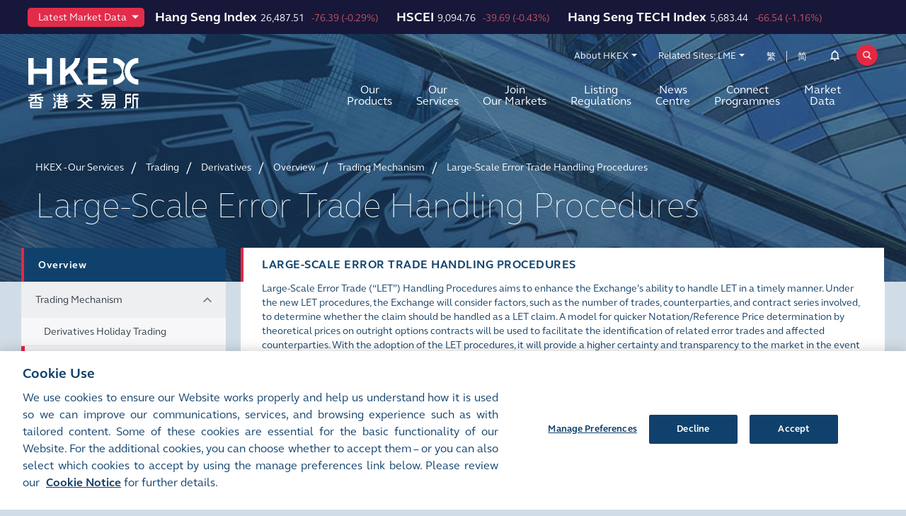

--- FILE ---
content_type: text/html; charset=utf-8
request_url: https://www.hkex.com.hk/Services/Trading/Derivatives/Overview/Trading-Mechanism/Large-Scale-Error-Trade-Procedures?sc_lang=en
body_size: 120860
content:


<!DOCTYPE html>

<html xmlns="http://www.w3.org/1999/xhtml" lang="en" xml:lang="en" data-wf-page="5e37e0bcc62330e0912344e8" class="market-hkex" prefix="og: http://ogp.me/ns#">
<head><title>
	Large-Scale Error Trade Handling Procedures
</title><meta charset="utf-8" /><meta http-equiv="content-type" content="text/html; charset=utf-8" /><meta http-equiv="X-UA-Compatible" content="IE=edge,chrome=1" /><meta content="width=device-width, initial-scale=1" name="viewport" /><link href="/assets/images/favicon.png" rel="shortcut icon" type="image/x-icon" /><link href="/assets/images/webclip.png" rel="apple-touch-icon" />

<!-- Seo Meta Tag Component -->
<meta name="keywords" content="Error Trade, LET, Large-Scale Error Trade" />
<meta name="description" content="Large-Scale Error Trade Procedures aims to enhance the Exchange’s ability to handle LET in a timely manner" />
<meta name="twitter:card" content="summary_large_image" />
<meta name="twitter:site" content="@hkexgroup" />
<meta name="twitter:title" content="Large-Scale Error Trade Handling Procedures" />
<meta name="twitter:description" content="Large-Scale Error Trade Procedures aims to enhance the Exchange’s ability to handle LET in a timely manner" />
<meta name="twitter:url" content="https://www.hkex.com.hk/Services/Trading/Derivatives/Overview/Trading-Mechanism/Large-Scale-Error-Trade-Procedures?sc_lang=en" />
<meta name="twitter:image" content="https://www.hkex.com.hk/-/media/8753343A70D0474B8686191545E7F589.jpg" />
<meta property="og:type" content="website" />
<meta property="og:title" content="Large-Scale Error Trade Handling Procedures" />
<meta property="og:description" content="Large-Scale Error Trade Procedures aims to enhance the Exchange’s ability to handle LET in a timely manner" />
<meta property="og:url" content="https://www.hkex.com.hk/Services/Trading/Derivatives/Overview/Trading-Mechanism/Large-Scale-Error-Trade-Procedures?sc_lang=en" />
<meta property="og:image" content="https://www.hkex.com.hk/-/media/8753343A70D0474B8686191545E7F589.jpg" />

<link rel="canonical" href="https://www.hkex.com.hk/Services/Trading/Derivatives/Overview/Trading-Mechanism/Large-Scale-Error-Trade-Procedures?sc_lang=en" />
<link rel="alternate" href="https://www.hkex.com.hk/Services/Trading/Derivatives/Overview/Trading-Mechanism/Large-Scale-Error-Trade-Procedures" hreflang=x-default />
<link rel="alternate" href="https://www.hkex.com.hk/Services/Trading/Derivatives/Overview/Trading-Mechanism/Large-Scale-Error-Trade-Procedures?sc_lang=en" hreflang=en />
<link rel="alternate" href="https://sc.hkex.com.hk/TuniS/www.hkex.com.hk/Services/Trading/Derivatives/Overview/Trading-Mechanism/Large-Scale-Error-Trade-Procedures?sc_lang=zh-CN" hreflang=zh-CN />
<link rel="alternate" href="https://www.hkex.com.hk/Services/Trading/Derivatives/Overview/Trading-Mechanism/Large-Scale-Error-Trade-Procedures?sc_lang=zh-HK" hreflang=zh-HK />


<!-- Seo Meta Tag Component End -->

<!-- Validator -->
<script type="text/javascript">
    window.onload = function () {
        browserCheck("Browser Incompatible");
        antiClickJack("www.hkgem.com,www.hkex.com.hk,www.hkexgroup.com,sc.hkex.com.hk,sc.hkexnews.hk,www.hkexnews.hk"); 
    };    
</script>
<!-- Validator End -->

<!-- part for special include CSS -->

<!-- end part for special include CSS -->

<!-- Style and Script Component -->
<link rel="stylesheet" href="/assets/css/normalize.min.css?v=20211105150726" type="text/css" />
<link rel="stylesheet" href="/assets/css/components.css?v=20211105150726" type="text/css" />
<link rel="stylesheet" href="/assets/css/gti-common.css?v=20211105150726" type="text/css" />
<link rel="stylesheet" href="/css/HKEX/HKEX MARKET/main.css?v=20240531172510" type="text/css" />
<link rel="stylesheet" href="/css/HKEX/HKEX MARKET/market.css?v=20240513152348" type="text/css" />
<link rel="stylesheet" href="/css/HKEX/HKEX MARKET/jquery.fancybox.css?v=20211105150724" type="text/css" />
<link rel="stylesheet" href="/css/HKEX/HKEX MARKET/stickysort.css?v=20211105150724" type="text/css" />
<link rel="stylesheet" href="/css/HKEX/HKEX MARKET/csm.css?v=20211105150724" type="text/css" />
<link rel="stylesheet" href="/assets/css/hkex-market-inside.css?v=20250327111233" type="text/css" />

        <noscript id="deferred-styles">
            









        </noscript>
        

<!-- Style and Script Component END -->
    <script type="text/javascript">
      ! function(o, c) {
        var n = c.documentElement,
          t = " w-mod-";
        n.className += t + "js", ("ontouchstart" in o || o.DocumentTouch && c instanceof DocumentTouch) && (n.className += t + "touch")
      }(window, document);
    </script>
    <style type="text/css">
  .section_container_in.breadcrumb a:hover,
  .section_container_in.breadcrumb a:focus {
    color: #fff !important;
  }
blockquote {
    font-size: inherit !important;
}

</style>
	

	<!-- Global site tag (gtag.js) - Google Analytics -->
	<script async type="text/plain" class="optanon-category-C0002" src="https://www.googletagmanager.com/gtag/js?id=UA-51785376-1"></script>
	<script type="text/plain" class="optanon-category-C0002">
	  window.dataLayer = window.dataLayer || [];
	  function gtag(){dataLayer.push(arguments);}
	  gtag('js', new Date());

	  gtag('config', 'UA-51785376-1');
	</script>

		<!-- Google Tag Manager -->
		<script type="text/plain" class="optanon-category-C0002">(function(w,d,s,l,i){w[l]=w[l]||[];w[l].push({'gtm.start':new Date().getTime(),event:'gtm.js'});var f=d.getElementsByTagName(s)[0],j=d.createElement(s),dl=l!='dataLayer'?'&l='+l:'';j.async=true;j.src='https://www.googletagmanager.com/gtm.js?id='+i+dl;f.parentNode.insertBefore(j,f);})(window,document,'script','dataLayer','GTM-NZFRCR');</script>
		<!-- End Google Tag Manager -->

	<script type="text/plain" class="optanon-category-C0004" src="https://assets.adobedtm.com/fbccf582fbe1/8fbefc7f35d2/launch-5e83ee102cdb.min.js" async></script>


    <script type="text/plain" class="optanon-category-C0004">
        (function () {
            var didInit = false;
            function initMunchkin() {
                if (didInit === false) {
                    didInit = true;
                    Munchkin.init('381-CPX-988', {"wsInfo":"j1RQ"});
                }
            }
            var s = document.createElement('script');
            s.type = 'text/javascript';
            s.async = true;
            s.src = '//munchkin.marketo.net/munchkin.js';
            s.onreadystatechange = function () {
                if (this.readyState == 'complete' || this.readyState == 'loaded') {
                    initMunchkin();
                }
            };
            s.onload = initMunchkin;
            document.getElementsByTagName('head')[0].appendChild(s);
        })();
    </script>
</head>
<body id="hkex_page_header">   


	<!-- Google Tag Manager (noscript) -->
	<noscript><iframe src="https://www.googletagmanager.com/ns.html?id=GTM-NZFRCR" height="0" width="0" style="display:none;visibility:hidden"></iframe></noscript>
	<!-- End Google Tag Manager (noscript) -->



      <form method="post" action="/Services/Trading/Derivatives/Overview/Trading-Mechanism/Large-Scale-Error-Trade-Procedures?sc_lang=en" id="mainform">
<div class="aspNetHidden">
<input type="hidden" name="__VIEWSTATE" id="__VIEWSTATE" value="KN9JuHErLGTr7syqx6ShqROsQtBGT/PIJlNPZnuc92kMr1s6qgJblZCn0TxJB27HgRDGh/CzaOEJi7AxgEMEx7ZvLFhK11oOpgTcaj66N4WBMI/9cwsAcq073YvPrO8kHxWkbKA8v+A8KiaWFE3vG4fVst0AquiZL341CmCOfYip+KoZ8skgSZc2rCkTDdZCagGMnaFGV5bOuNNQWXa+GxXL7WlLLhkOta+jNICqutS3H4HcKLPl6o99l/4iRoCJAQU8ro3zhuQE4NbSNn/BeZ+ZXFuzYO53/EPeV5ujoC8sWTC9zIY/3AzNa/haxibvV2Hxl8aIV98GMOr4twYaUHhXW+Vy4VU/dHj5rq+rNBVv2yzlsSnlJ0MUYjiPLXtJM5pQ28FC1tROKA58MiXMCfcB4xndxRH0CKemKeMnuLvOLWMJXQQoJTHXG93ySQsoRiuA/2jkRNiMH2K8m1MIojrWoBSnQthEGr4sRtxlJGfNZA6IjczRwTMtpQSL4d+VYPkbpIuk1FG0m99l/[base64]/DNMba9BwuG7KrvmGskXjzwLxdSk5meTN6xQEshzAfwrl5xgiV1vVxcCcR/wHwQzNbwvcNoLjtaEaIvnICFkbG4miTVGFEM4lcev+7YPiFtRZQw89eRPIAfiP3aKVT5mtiYXIEEPXsF4/hNjxxqJ3YSzyl40kEnDm/d5toGnUN4WAfJjjBJZEP8Dj45XUgseSBIBIjkDtO2n6QLOZWkU/6Hy8s/SHkozpWiYFx5G10kd/KDv+p5lXlxfV7w/ZXih/ml6uQ89r5Fs8SVhzSwr/4qvHVtVjaXf8GKBT3qLBNe1ZAnTijSkDMnkaOPsAKaiYTvv8Mjlz7wiG25GiqcuuHz0j0TOi3X+4bCGTFviqEoZt5DIwIVCHmHelbiljfP5oXCLWqYp8AUBVzEJ7Xpoa19glQuzQFBHfhv91wulic5DEOf/HEduqGeLorMIONyWezG8sO8WpcMX77nBhbg/kHqi2WB86j9ZrcLobCkhN+NVVuXX8K7Rd7itZFuwAJozh9mZW4SsvzSz6/LUj4v78Tzm1voNRaCDiNVT4UBHgfIQ05sJqv0z4JdMSEka6XvZSxSW/Mn3mtyAQBe6EZ0kfzECSx5jzZPDcvavIdMPYzjK3D5qvBMl3jcOc9HCUw3+SljmPUO2Mr6G1ShMLftV2lmcum4H0lnKN6cjuRPjXRdjEEmUUTBdGGOi/c88zIr0O72uzjTlcJmcljTQKgqvsYT9bXsnSw5nodLp7npaWdbhheGI+Qau1uZ+1yMGmkFLYm4AOnmXPE4Sgv7MYP675vnatPgLDQrAAnBHoflOHN22374NQyl84edKs16BGLujL6dcNxADVATc+n503C6FZxtB+9QRNr/aXUydJjj7GNSYYINJHHyZsD9T24b5KpnuKJ33Q04iug/cLlphcTr2QFDPqS+mwbsWte5/A5mfk9boTs1wqIxcCd3PDCrW/xFABS/tPEg/f9w0y2O7d5KU8RKqJ4fJ2P8IkWhYYrvQDapZ9MC76j2FAtaXflDCY5q4wkaRavyKKyTh7N/PtdxlhTtvFDTGNptxl2jpJtkjnVwQg/uh07gJL9k5UdJfKt5U5GUK8GyWFaucoIAf3MC6EQsNmwKEZRiZTweOUsAh1p6zO14eJ9e1SHHDrRCFw9UysKkPC+R1uB7XOAPsXaa9blFFWWUrrPmndNORBF26KgsQC+qziQAMwwPmLjz/YkQ+xC77TaobxbycsOXp4lm2sXsmePy0Y5NNl8/97AjmNWm48SKlUsMKLh+VV+pEmXCNzplqeb6S5ROL/DgnM0lgAT53d+XzKVEgXxw0RkWtYaOKEPUqfjv5Ui7p76oDVDwC+SCW1onvE2ouvMucA5RHCY17aNB4qMN7MK56I22lRE6zO8Z7/ti35zFxBlOqb7Q70NJbIKD3RGlBfojH2Rh3mhaAutFEVrhWZ02tBwo2HQi6gmJlIIjB5kYC1iPQ+1Plukc8/45iuBvgeeydoPqWOdpWaFRhBxNUZ0un2z/MgETkGTRNDfxhaMlWB6NrrwmFcpXXYHHoYupnJcYRXqhZuzfBlE+7iVu61Nycaw/rAakGKTbWK1+wMlC4WN7XDa6zhfuCTooTz3FYAbZG5D9YZlzkLkgeURjTI/E0W6TXdxzYHHMuVKrDaABLRg1QETwJOik7V3ZP+KL+d1Fk5cYHn5ol34axMBiCCvKrjvUnzvMiPuLUcwHMiEPsBuM5wd/f5mWhVFvNo/zJ6jHcB9IVD/fZmsu55mZ+nKjDPLJOMeZ/QibaVdjI7/YcNln8YcaRYsW9gmNWhIu/PzK8tW6MKlsbOTGk1oFnE2OI9p+z//lAZAttPK1Dkg+MsKrhvLC9pH/+2u7nc3K9pGWYTtEnkQvaR8Vdc1C5cMCPvrACfgKLaz3LEBrEJU7dJrh8pi7JuqlZ1gt2j8/EyHj/X7Aj8vtPrg2iiyx6J9xRHDyictpls8oxbeHN5WPDudhEQ+Iynb2S4DMPgUziJBp6hSJroVP9Rp2nz/rRK4Q0Lxkcg9MMpxNbEWKOD8ZpP4PO6O2sAxA79KvpkmhnXDt3ne4VMsm9XCb5OureGZQYT+w+JgYnYjQt4x08mm0fgNG9Q1x9n6dL4wUNoh8ULIUX8t/P3QkBzDOpvIHIhRARsr8FJRPATl3SUbX9st+17X2Ea6Tz57vzKkySmC8WikQpbxZLjlEZ6f81cHuUz3TcbjGSJficLqaQ7MWCbUahXNCi+oBBkiYGCGEdLHwVuOLbWNPh8vPfJSYALCsRGs3ojcxdw0hjgQb/G/YMmdkoj6Uy10J5QVWiR7cVwSrVRgL/k6GcOocB1ED+LSI/PhbQ6OCPqpeeXPy3bJlYkUgKceaKRJG9dvYn3bxS9Bc7vwvvz/4rQwWmGySJWwwZ1uNFEgmMoMLlvM3l7LRaz0A3P55klMMaVmsJOR8+ifne7tyX3S1DrFHN2AE4gvOn93LZXuTDbIYhgfFUVpELLlQ8rew6dLfREtPyu34ceElFPpXxGxNbSAS0k4bfnx9gzRsBDqYKzbOuIj1ZgxaT5NVZu/JCMa8J7Qk5q34Q6t9IsEwNzCN/zff6zA5XSWfuaNRyrkgP0kGWiPKv+Loi3xbDwLrded++fJwfSuNCTWFcot5fTJuKek3DvvA+1vcv2AXh8S4tiZP1F4WAUUGp0Os2KRz9JSxHJGaWV+wnulrmtN1uNQma+pfeRVFCrO49KLe3uN0HEMeVf1VJwGJB7AnGKopTTMXH/ByfsQkqrG1mhapln8KGabPkz7g1/qrUOFSnVKIXt+LbN8bY9Fi8/ieVey7Q47FbHLBsPU4SU3T4XoPUo63q8wAe/lF70uLV4OWLLRehvslAD3a2JT7ZBx1HsG+5ueozV0A355eI6lKURWI5qOMVlh6HgX0WxTvZQoa4Ww+soilDH7MdjyQi4uK4wXSMyfMHdNbjM2HNbug7wTwKqom9suGk7n6dJ5g5xKU91N+oG2UO7sTFz1WCLLuO2dPTBkNJd/pZ1vHE/IJ+VOuFxtB7491J9SLDvkTRVn/W152fX0V86Q4pbrUPx/I2Ee/[base64]/Rp3v9/4nU6i14AWSMgjz0fIp3ChlfTTklSYZOXWyp4B9PAPb6g+AakX7vvZAxtLlmFmVHJVHhasbvkL4s7QPS8mXqqmkC9tHhxjW5fBhphUrLHWOzm4c9+oxML/x9j6PXLi45uAbkBdSmCiyoqLa3bGBlMaLVrV27vbpxz7Zh2fvpeSNyoFasWAfkFxgy0bOA4wl+z80SLrE6FTHJdmSn3axDB4X7zPHL8fNG+xdsPJ8+zICL0pL2BEgX/[base64]/IGpG59DkJedZsOr5BQrywwph6BryUURVvWEPoUQ5izmAPzIqMNwnkZ8pFryVTFfRJ4nQmdPHGSkOWLnTliMgzVKExrq1wF+HsIrNB2D+bTV4/iyUp+PNNPRkEjekHzG3D6QoqTv4uP10+moF25S342MucUyG2RIZwoLpagVNOxC4yJZwShbwkQ6mRWThIf7v4fEh0Dh/Uuvnnaa2v+OBpI8Vny/w0UUvtp5ovSLvmg7+T/1gUv0SmtgK0sA1z9Dl0LX5kkvGoUzONaxwkjFs9qJI9QXYdjM6xr92fBBMS3w1U5MZDUP5bAoMZL1Y1mZDdbLo4s+eoj+rPArygtea1D9X5+ndSMETbHbJaVIu5BBHhZs/A45TMY5YTIXeS1HMC3Ehdnnd8azvGZraRKl2xOrtvjFulD6k8XIsVW6gMPr2Fc9owVwUc+pzLq3SLFw+6Xst7nny7i8H3fh7NfDxG7aOa9p8mHrPFWoNmbhNj7sm019KxTYURXCju/8/4J0tnq9Pj+N7ptPxdrQsBtNB9vmNWHNbdfgD0/OcNrMrAN+UPxmDaZwggsfyHtsAg6IehkmHJx4mizWLYeJdyEjV+EskDaMK/[base64]/7/ceLoJj7T3HCvvuogxPTXqP6/Yqh2lbaUwGvJ9NOjajUhlj5Q4DYLfrWjHTUS7+W2VyJ9owyxPDf2c3wjwFopgc+TB1zcAjqzznQ22arb1YuA05WCqUnnGS5uZTEPxODSADKiOLq+TK/eFpqPoS6noX40jsED2KQF4sHPsLjwFIg5gY+unjNVhfwEcMRmLUgtbVoLLEAheEKLiW7svzcuIQy3e/1MspOV6zfCj/Yx5Ef0rMEeMTY+gr0b3LAL2dLg61DvAoxmkAUbP3ikabTN2z9h622as448UK58FIumx5VYQCoC7PcdGylByn02b7caRLUrL1xKhmRExoblc58vrmYcjakRVWYxr39RK5UIUHQdGrcvb2PY+Y33SwzRLtxzBWe7EZz5lr0N8y3D9MKIjsjYqFf5p1lBbIhgPnpC/TSwOtAgJLvtGNroGdTOdBqjCnpDn+JZw+43eg2NOxDBO/btCQoOw9MjhPqmqS/R9qkDms8T66UVtm4Dn2wYFtq+ockaMYscF8HDPIWeNgxXrGVF6tTdaprnFCO8H6051ZwDpxVHb7PEKxuF5tTKkPDKK5NSqBlNQR4Uy5+N1ZAs1LGs45HPP7K2naBmarty0PbikcHzt3vj8J9srpvr/AR2eXKLaMAHZg7CSPcNyr3ESP4AWWvl2PW2FSKG1kFfi4TqOjc4XxnpHpPnGz7JL5+585L8u3YREM2jLF5YrM9ZSXp0zQVawj9aLtTd/CeNJIPkuHJaGo8P6dhwvTZUnjrsUkcjP9KmZgTHlnWRyQIvuBhefVgEpvmxykw+ssCChykiWgmXLU3waAEAApDhR2908EQpdvgmFOChbqgbz6+TEh5kcUnhg+ipMvNgjHgsvEQM7ghAJbcW8IXuP3zH5HYrYaB/ee3JwzR/fsRRAGCc16HHastQfGO5v+YzyoZV/FLTZLh958u8rP8kXxj3+cZnuJm26HLHaTC8GC87LVc2D0zWwd3em5EhcO/ytCjhfLhJq8+3X7x7KjWvFWg4FEXDv9EFF55SNoa9Pv+PB+8n5zWou290PBhd5c+RUlgC1jYhECLBEdq6/oRozZVRhgI8ilSgsUQk252zK1UXfHMMU/qVBd554nEoBLvK7+1QwJGmOAhCIQKQPNqn+7HZgAXK6QR95qKyl35YRljKcB+oggQlTj5PrYEbPIT/I29PXPD7deyw5bBH/CJi1BO92Fd6P7Xju5mUHbdjCmIez4qSyMHy3c2abJlKxg5YXXrLPFc+DH/mYh0ipuQRjXZE1zXekIygdz1WCLBD86SWdoEsZ0dHP4rFkXIFhKDKifrYABW9zTP0plZtU2i+kTncfeDH/eH9a6ra/aTLr/72VTGlQRe+5FnLwRfimtj9bgq6cnVAEXbeD8f5l7ZG9I0wDTHuxPAU0/EAT7leHyZ0fx/btyoFJ7+Pc690akMBGTFhfvtbGCmUyeFCqgz54h5E2sEnyRlcXhnUqrIcGYfFTIZ704WVOYGZK/XwC7i8SyMbxMoyePNfYPP36FyaPEkrxmCcGZ5xttO1fRj8xQ1SZI8vOO4z2r7MywstcTqWlj7sk8FgJsO2m0hyxA0QTq0v+yZjSOsEAYsP1EkGz9KD5OZZB4ew2RRt8QFUCqTJkzuJtkxbEslYYxa/UaqUR5kFxYX7/pe8pPeb28LXyBaid41U+mcW0di0e5wEfk/fM8BvD+o+p/K58hcNUqnpk6QtNSRJloaRjBoO7lO2inf4y9TzGqOeGjcLGtrDcmR/rAPLm0St0xBRQjTe7Tj+nnUBjeBZJ4D05iguzUjRquMOm29eR/QDF7shQe2M9LjwuztNILSCbQlEW6okuAVoewhf1onLKLJBP1ztWyjgWcZXzf7GfK6W/AYQtZsqFL1PJFXqf/1rVoXpn0C7BNN42sXtKFYWraEq0XPJ97QU2i2RkX/L3MgddrDQyQNYXNWmDMVeT+UtBYtfwlQu+mr/1uDrEufemP5HmSTiCqUgqVuns3kieDAcjio/WzJz3UXVMK4RAp+rz11/sOYe0k01qnl/nfKcjaVamquzjyQBD23Xg4LvsrD5blJ5Tb51512LKyOhlvauHd4NvaRSKFF/KCT8p8XGcd5NhfzDaPo0nQTe7cMafzAxeYSrEOzdnt15/Bjf+qxXRnVNB9e2ryXQ0d4Ki5v7XKcDHS/xxaTlbKtbMRlKADkNw+QW0Db8WkqMc3b+Jh+q9z5OCmuQBTPkuROedad1x66Re20XeRn6u/dhLQW6FTKOByMyr/Lyf26htzqMp58sLuWFi0H5L8Kb+VQhKulD6Hb3AnCIDSA319TwBWRLQEg+rIU2g6dnZ0fsbQ5ixT62UmU/ytsnvES1nWXMsgPzc+QkFy8bUqBtsc6wiso9RQardOFTV0FfAk1iZvPQIHuprtbCD9uG7gC1PpACubgps9Lp3tuFdA/qtGGH098DFcpfKdIkKOIabgU2LcabkvFJyYHwA3ph1b1o6czuXdwuEHd9ml5Y6qI63mc8AY5cjDAyr05t1XzY8I6Vvg3k6c3sk3sUJdM1WB3qbVzGKmrXdE4CCoOI/2R86Bbt+9qAnt/OT+RuhyW1/bG7vvyeHwPxt1NXNq6QaNWGa/A9ubu0Woselve7vt4tRzcPKRyVmLQiVa+M/hDERRtPeg+FUev5Snw/mIQajhbN91VUmAk+rf23AkIfs+wYb85XprAtw8jQa/eyR5IiGOaCcZA1YI7XWLodzhcD7ZjQ0f++gYyLncjvd435nYsAhzFIKwUIHBIgSCQEq1pOpRcgxqa103W6QhXTQja2pKvsvFEX/FqdoIx9v7cXLDU/mB/BMx9b/3zWcKWcABe9uFRwwosGn4zKu06+cpNwstXo2WHNK1ZhlFJNt0u6yepSjX5hGVjNoi05jaYxdy/cOcVuAx+X4koL+BNwOx49vXtsTBrP1Kto4H6aI+jhBxIcOx3oUfGP3lzTVl+Y4wrtXZpqDIgSg32TqsLUkZCH/MmQeuHP4N7Bp7D7K59lbTRZlD/dEgpATqgeH74X3qWS8TUZmZVL89pJi7mhkzH00GYUjlmr4teL/42hQlZ9wR3RVp6ZEGc99trAwuC0orn5mi3lPthjJEAgTIUgR9Lf+R93rrUwcbZh6DQSJ3SKQECgxuVwYx/7ORz8iGiWNhemMtU1Ul2XKhev6h0srMrTUC2YrCNLb/rL9+1kyqr4vdCTJvvSHYnMU9dHzKlu/IbCEBqMdKDlgwMW9azvhDOSWB5k7CCx0Yi/K09k7hOVW3aPjGCBOUfGO0wL3AhUG+CqWFFihCNakCyqFOJEZnJR+paWqvaJrrU+KQ1PqzCr8YJHp8zb2LPQqEP6KgAifTKNcdrsOyU2BCAD5SDXbU9WZ3fMVmgewTVCp/f0Sgt4/Rc0PsrOwRG1iaDj8DZnd6CXgUA9ucNHnMnJF34CA0UcYSVMZfVMcLtK+VkhHVSPBQqZLmZRED0ah1EK7VWl81n2EiixrI4qiZD7d8xNue9bZ90C7s4RRkOxpROHndyFx0lxG0h6628AzSMHaCTQuU5KTO7twNebxa5vPYHHAReClljD3PmrwB/VLWXqQrfTqvXfOCLZsW/2beyzLXjQqZzFPPCljoRZQMGjphr2fgh1yR5U2fJZP0WvP+AhnhqsGuxBIip3HihuXRdfK4y92PvEpmVqCKSQlTNB5+EhqOp2UK+id8Lh9J+VD4bQYrj5gge1wHkW0Pw7AXEZvjgrue/zdRXP92ii9G8KOfdbGFIzcrrOMCid9Cr/pht9PplJFXy78B2n4oXuHMQrdHXiP8bPfpWiueK8QWgYxNRrgjV7/UhvmIflr5FAuT37YOWI2GB+3ITc22O7e7Y5MKwG3+gao/ODOTgRanicxMq66yePAhewfAIjpmozcBMMT72eQAjwaiQMYyxjEc0ldjQfY4AxkmjBLBI9emZY9bqof9c5HIz1GTqNApfG7U5+KwxSpBIq1HaXXKZuHqWpyu/UubrDD0ST3Pris5b638F+uxjA2QrMigi7wp7sfGsiHBcx41y+sSRAHQ6YucXvhpDDNBVI/mZm3gBGddCizi7d+aSdwL49cuF00fGDVOAK3ut5K7nylHXXJ/grWPgoffeRNFDvdaRM+XaF33cjdH5r1PyAUke/88Me6ejcXBkSkbAHq8wUq05Uy1lwzAfFaYKhs2lmGicHkzg2TdDU7RzyxQPeJnE0vMkJkp/EK2rJszn8JM2GUZqkMczqyMg25s3g970tS7DadCH727o+SqdYuTKD0dOcfRSikeAE0PvsgN77JE4sXecKUUG8n8RIv/n/YPUyfB4F2n3A7wWiP3wn93x6M97jv/LTRljySs75TDJiEAmTGP4dDCwzxmjoTyW4Vw05u9TXHzAoJEFh84EuiEs5hB23j1Tm0I0AMIqVRrxQGRC/jARPCTw15YdNYPyt14Lb0wINOPnEH7ZZzXXQsPaSGcnrSg62yMZsA02hfxJF+z8MdoU24gWnnPXP+OLlwN+6+HCk7HNEe0P44b2WDejDjeVUXkTwKsuXAfP5fXqDbpUKs4d0p/GkML8ifVubEML2fIKyK2VwSip18AtJbIQaNndMQAYfC1xc6ZMxOr+zWF/iF627Ru9VapO3nQalCHD/woiL44sIQ5/imgR6Bl0Qz4PCgwAMLHAQr6ZKI8nirGo8PAESHjrVgX3ol9qVAJWaGNS6xq8wrur9P1czEy82wcr/A4FE+ySk8AdrXnHVEJDa9YN1ADdseFU2dgHsRtqbzlxiHlR2OtYDk85Ip3HiT8VaB+r31LOqiTyxvCCiIBkYtaPmCB8U3z9RgdlYDBKUB6NZlPf37GEdNVsS0kIqtwTrVKmtF+FrVhRkk28VvVMcP9u0mb//+0u+hWmaOjozF38j0hcBe0mMHXxyqxtc/n0fpC+EZhNbu+0cTCe1x4Tis5agCVspPsp3ZOkeK70BbPAdu8Tevu+qjXxs/hEaMwUbSbI3WsLCs9s+YKWNUvNDhx7ExE6kB1SnvawN/TpDAq0pU+xqxpXLWA3eJTc37a2DD7CRCN88svBZ13pPTVRsRI7VG4Ps8kIof9PVYIWCUj2hnmVIovfb96KMfFLTgX0bv6YJmx5kESPCuq0actxvsJh4f4+I6ytdtdSIsazVSDW5my+uMkYeZ6dqxQcA/oOpAW952DtnzHsDYDBdDiBtgKjDkHRLK99RjPAr7wijcIH983FQuOxweHadtIY4ezEXyyxFsDnSg2cKEbkQfCIr4nSMzxJdjxDfsgMEONqf3dAcPZL/OU06ixK3n00snGrHHnoghDh1kE90cr2fCgcdXppdEPq91BTHsAosPGdM4CN4pjVv+zD26bpIzoul3p8d1z1xvim3kFk5vW6PHKOqJRyyMc0//2OPcNAS1p5Y2kDi+DmqYPJz/bMM8S1thA4jLZjCUlAnJi2W28jOrDB1GGGvwlYiD46DeM1Lj1uIfdfVuMeEKxqXL/U35BJE+z6vpl7n6tpoQh0wMI4v+11FUQMxAzK5aTzztnlNfoxrRPTGEtuPKoD1XBRZpeA4Ny/K0UQMgBQaig+B/UEYmAjhuOLrr3yGNqcNjaiMMVmmluiAPfEUR2ZzDXoAgDDsKsT6pO4gi+CH0+qHoMbpkENtYHqcjuToYZjAiDoIUVciwILu3gg3sgiT5Qn2PINnDxKjHJCVgPXtLcLzeleo57/DHUZ+vO4VGTnXhnKl5OkA8PgUGlPEEMWbAAfiOQKZN6JEKnBcSmRUpxy8ybE5SmvN+KlVrCTKZayuSv+qUVYuCUrD/svq+u8yisAnICzU/7tOXebRnze60jrTBTbNbCAY6facWY2B/UD2eF7TcAXyLP2Xe5w9odEbIeDm4m04qr4Y2oPbvjYfXg/7Vdkec2aUootrU7V7QRjZjkmnOGkOVr8JQ4pqPbPp9QvGkews6SKERAHMuTSiuUFZJV0rOLpAFLZFVycSNGfsD3J76l+908VC3ap632lrAx1ZUJOmueF4lkPI5ldEEBTje440uADKfMqbzOR548JcYH/S6v/vRMYr1qKdoZxA1nauaUFh/TiVB+8bkBTLbnQXUI4cnX21HtNOAUnjKnEtfrSRAlE+yl1rDLKpeimg4BuVKirzNjhvBcMv788n88ndnKvaZuMNtDJbtMyuHYYOCStbZVqDRoeLpW2SH0ciTT5QQgj6F97Eu3W7GAKBQAffWoYyhbZE4al5x1/+lPr5+jIRV/5HqkinnUUvXZlaEBEHrcBwf+WonFxQCo+4YXS0t3j6KWawsK0dz/ptpFBwIonQzpXq9CWNE07cd3nsgFF1Bk6zeXvTNspnQz4uFen61WcHqVT3KuFUsRZpDnrTpk5PqA4dIgm6As8c10lmZLJSPJk1MC7Yz6tuZ97To3Y+0WpHhK+O8Bs+qIjK4s+KWVaKKuXmcrLZVo4GBm/f+mZTwTc1fqtQo4sGwAjpNyfua7Yj3Trmp4wnefgZYcgq5LVH/jjLHCSMMBXxLJMmk205rE/d28EvpOybuSxBNTiiZ1mK3G51x9hqwlHMiENHxEBl0pq0OF1mopiGrMe9bri3qvi8lpdKVuDHt8EgP/zKlJXHzSVeIo/ZMQxjvKGO2ZyyKmg9oeXbsusJbcHJFMnLQeNx2jXHmhT93/n3oSMLAQavStf6IfnHI99diAEGkEcfj/AfAd3G/DKBVvHD4EjcW9j/5a/lrldaatj4MP7lrmBw434/QLAwRUF9a8o7vzD2lwU06zUzU36dSfTIjCqO+KcLmWbsale7Df6V/oejU6NLblD3yR6eozhE587vfQYOBFU6nRogl2QYEd009610XVqWM48AY4JxYv7O/55hDkE4TcI0i4pJviqqSpbYSekFPmRYYQNDfBnl7Lmlkixbb80HR0dFqUm9S3hYYs9CiejEijuaVRgXVBfX4uXOgBowhFJpoBij2QGaJJN7Dpcb2bOvzzfZg6h+87VLTSK/NorhfJM7E2d3vaWoCxGT64CAD8dL49RVJN+FOKPJ5qj/3IKsGelh7iue1cnyKB1GvxtqEOU1wzo3h0PriauFYRkQ+QWRWBLhMZfBvTwZarLcOFIxHtyCzKIDdIzJIPc+5NEmMofH4VLXN48cYToikYf4GKLNKlmNIvAusCdmMGGJMg3RdIH/9raK18hfHmBBERkaFGYWGFM4nYWCBcr70yMNZ/55kmg0ZeS+SYFHlWA/HN/jE0hs6QlBKe/ncoSSafd7ohOgYMk+MGWk6ffdZ6Up75mTH6H2I51KICPa1Y92lpNJ9uG3+bQPEKnhIb87GdH6iUJ+54JDaCbaRlC26mBJFYJlOmW5YV0x/5jDFhK3+V7IQj1QFPA3VBSOYcpXEOuEgKrq/dy4RWSem8636f3rmUBVJZO6LfJBpPMdE4hrBU+XFchq0xPK+i6Erl6+iss2dPYKcCTw6yyuRT0TULzSosdnmcGwto11Q0PXcPh6/GUI5+lQwD0dxvifcrTjmy/DI2SaqmbZiQJLbTnuecxdiakxZdqrYRfdrzykXT4Jj3WdQXbE0f9ORHPG47gRahSolq1mDPi3zBo2tFjMUTeJ2errJWUawJ90zVHg/GUIOHxDsoUQv8CNraoVRoLwXrVE/[base64]/Yd9otqfyNxZkFDI+8eGjS+nkO1CI6Iw7CAnfpAMlqm4KyKbM5/z10+4U/z+3NaJnO2bN6u1tENnzClgEATs0hv0C8R9DucdY6NRsf3oO11uj3FGi25ofiwZoE3Jks/j2WxrmHUK1NNp9oygQVRAbrTbsPmbzkRCOcXL1oV1nHsmXpFpPHyc0+/9Xx2N/yBJjlbyEu+CQmHmq+FN/[base64]/wKMH8gWoNl3DhqB6mvpW0J9F0EeAe750jLb6M0ddPdsOscEsrzVZj4nNKXjp2yto1Ap7+gjenbJRyfDi/3i4+WQeu7i+BeYde94AmPVWnSmygAB8xyLNPL+s9YVdah04QbzriPeB6qMvHAEVeRvn4xM9FwWrbVclnS154DuAcxFU6iK+DF2C2jMZOmzZLs/gUu1UNBk6lnDCv6QIKdgSI25FTVzXP7J+Mh5kWmnoSDpeiOUPKtiU4N3XFQhLIajUegH4MBAX4dd1awzm3jx6V+f1DW3udT/aSfDBYy9QBCWhHlxm4lRweTl/S/znINe572ENqKcLzLIkEXn4k15ZLPEOnqkCnO9XhL9Jy6KXZc+zAxdeIq98wCpCSy78GgYemmx9yXlmCvhdWXR65SM5T4VQAEbCKg5Q05Pzku/3dRb50qmhtQ2ujhi/k4FOTCjua5uviTPyiLsdqRdde/+9wfBBq8IfT2lhOkeqQ05tGPbJFcuJekStHeORJIOyo2anJFhdI2gLD8HL/u8LIzMkMbeP/1RPHCHxwW5odYd8ZQGYt2y4ksxtyaRGlT01kzOAogOHMtFLlW5AxaXjBoi2cKs/odLb6cduttHUAF9CFONxuBAqqt7mUSfZUbEP3M2sNfaUvib0Z5lQOooRZZnmlPp/jhq/bU78L22ov4QW6jeG2KyiWHIV5HdQeDXEodkMTtf0/r8MJyA4mNd70VDY29z5yIf8Th6nx/FlBGvx/mhnA+zxeaTanOXGDC8m3Kz4w1FgVnTif5MOaLKNkw0Hzd/qcU6Upcxya8vbrpz8iTQ6OUOwv696WyGlwcGHMNFTMIwHm1x9Pe9tpXRQXWjpRnXOlTV0zY9md7+VaFq6meTa1xk63+oSbCvPipG3PrntWlC+MRrpR+qoVFJrF9K1L9DDwzAWOZmG3UiyzEClwOFjX4j+aiXSIaFj+g9/yrQ+e/ggXm9L+hHA0R/Gi2DA/HjxN4VJCXexgoWoPJKPCWpuMP1CAMR/qfmp0SqICYZRuXcV9kEf7t/L1tqqXXATMfTZyBKP+RuTVJmrYFW3puS2BTnK5+dJS9htLI5tKlbaY6ICU8/yT/[base64]//cA+vIBTA73M5CYzOgaQrPJLcns/Q7mFTZM6WbAEElJk+JA/9lCy3JoTOMLFtLsBriKSxe91AENCdEg76/8fBwX3IUQ11sNJxCuXgJ25m3HSjS0m9ErnpTECwf1rPlUK3/eSjmzVgT3LO6Ch2H0WGJ0SeMa96e7eNX1ST3l8NgiwJPeCfAq9RDJRBMIXJmv1cIf+T9lewA7OtWeYpNUD4tW/rZ72+z08WBoDKyUxQFD0sTJnEMU8e3XCzE1XUoPCf3qRtcsIZlOOAX91XLAo78IYSi3tTG47jWNfA5YEp4Oeu45JC/3fJWfMKPrrziOiKFZ565mKofNr1Tqao4aCbXcH/DdWFANXFG264VgH3ipkTZf46gxjOT+G3Nmn5Nh4rIbCVCJvTs9KNeD4vqAIhIeiTxHy1PZUN2zcvqUucAFStk6yo9yLm2fpkteDb+Ko6rllMeQVYbJoxpwDSdM8c3UOa2oesMPwxHC6kA100GPdYYLxtBqv0glH8pdZwp34VD1angKROiHsm3oqlJJJuO/77XVfCvnj5xZDBsCTj6t/cMMaxXAy7OEOb/LwIltA3b3cBQwURLbCs4e5Mwc8wZqR4O3w2MlQ547NgOQzXibiBj8wEvG/0NGWzJWlDVE7SWtxEv8iOEiw9fWs3xTRg3qTJ9KSiU6Xu2+DffOIJF3GXxlstgK+LDEC5jv4eQG+SVbMLmLucrTCiZ0vUbKm+RoQIjFfnayBUE5FH9xrwB4tYKFCu59FiuHofbR6kAN2vcoQLhxu/XqIkiRd4p7t9I6rYP4i6q02kCi3X1kjkSEg9S/dMpTtJDv6oq/J7LyiEI+v1EWwsEYhGyFx3gZrnGZpVcy7igxCSnDv/[base64]/fRYSSd4Yq7kFvFmARdPhpHZmtfAn/[base64]/IhdKJSkCS/hZHg55RICpbqXWPIzTw4gUGQSMn8gGL5inZG//WDfJx+lV40KN1QwuVmk0Nyu/9W49h9Phop9pPqkIAMQSKmomnojJCIaAoLmeBLi3xsOT0WHpS57ZO00cT53DK/Dor2e7SxAI9/jQ0njsWNYPuWn91RU6o9a/tghvaUU9qJ1qcIliGEW1J8Iuw6JMnQP4EfEK7Z1nECr9AXcGV0gVcNEEQB1sgJmmaG157F0bY1Xsp4PX/k4lcDaql+0LoDTyPn7O6SvLjTbu9P+iGMP5Wv4nALVBrW1dwl6iniPEeQYbIdv2UBZjaeg8G0iwuPoZrzqrYx0vZSTrYRTfWPlMNHL/VGMgl05YaGB2p42DKFR/eVJEF8U6bU8R50RoEIaonLEPuVZ25pKF3rD48a8Y5pTIxnTJ/[base64]/qSIB2xQXFrptY6Pgskac2wGvc5m4EvKLgqJ4dhbrBYvqIum0RWw15xhf7InmwDG4VTK46BKFnPOSjqwIK070V/rS63KKl6fzjMcihoe/iwSe3zPtv9J5XbbWdsFnVGCs7QyTiXyBSMbVljYw0q6mHHvAelQoiIJgCHLHqfIQ0EwO5UElDtw/rjizzjtjeIq3gHfEIyo7HByNljFs3brtZ7KE+JxR75uTF7Qgv5ccDPUArj9JTfgODv9ZoKqGqI1KxNX1lDKo/FE/bEh7dXqFqBsJVDLdMckFLqVjp5rLygH7rFfxElf2lMC38BjUyRND2hYmcl9cIGD7YM5dbBC7c+Ey5wHRiUlgX2dihtsKgwCeEGqWQF3bzj6a10xBYA6tEDGC0gO+84f+Euh+66S98ToqP4Sa1hXxT1jgyZUnvhFhs+7CCQ4lsGyUNYdJ/QmHHN5ZP3oPprEh/rD669PkJe0AVNXY/79ZrsCutSlbCuNTbIst0ESAa9YolXHayK6bJ330BXvcz1ocr+tJLdwB4UV2MZrXHPfvnMNAXSTdWwvDWjuhWgj90C3caXX6TOgoPFSy23VdPYg3h4Mx/845weWRIgKz2i/w0VnIQ3rUXI3Yb+xqEM8BO9eQwVO3bqvsfyUXNw3SjjZXYkMajz7q/VnqU/EOuzgIEIRsoqrm6ZsVRucFSIYGXBrvdE1ILKtMSo9FgY3B1eNRwlHVMI4XozO6hlhsL7vwZ/qIK0T3cVjJuj+TXnqyk9YWVd7ofHZG7KtIPDCE5MMQuSJItEbFTfOsw6GJI/PsYq6vJALDi8tKU9JRAjcKFIFiTCOGw+Hv8ICN1ScvtqYLUjGIQWQ3XjlV1ZyOUpiS3iCkQ/u+r0YXCr0jpFGW30pXDxrK003LpP5VbOOXxXc+M6NTdb0JzTnO7mKGiueKFZv6efO6N4CW8VC5OgSvnMcIeX98XiQ4XZM73bm86fCm56pch5SEz3WIWcuu2YUrPKmACfBAAVnLsyAJXh/hM/[base64]/j4hLTSjwUyOMVy03bI7nwqSsUSPl6Ae924IZimI03YVy62oqcyS/MwUevUpUdLNfBwSw4EsKrPXuVOFJqF8ccUFESkPbI7zqM4OGWJgsNhKeIjgDAyv7tsF9v5kGipTZD2B9i2w10QLTI4xlQFNV3eFfh6iGwvyUy/7J231pF3eiRCCS3O7TQYWkzM3HfLGvz6J5nECwuK49PuK4rAQw8Jr36ogOnI46mek+p9c0NhMMw05THg1wXka0YqbvfV/akIeu+EJHClQIhe/yA/UdzL+VwIdKqFV9VuzaHW57PqB8DiWGI9/Yy/rtcg8HY2n7W86GaZ8iPne/Q3bDPlfRaqc5CjFpGtZSDZGykhdXJ3Y7E2IiH2OH9TWr2bv8Vyj2GNdZCcspNpowYRFC8N5WwQWucOlSDlOHmMHkyICqehaBOXihW/JMscaVplx1Z+eM3Q9opw83tEGhiYQbYRDh84QBItfmHGKNFz36KLCaZxApDipSP2LBYKMSZ95tuO5Azv494jYTMd08cU7UIMBxXallkLU/J72qC1U08qWo4O1sunwsu/5E+QMFvIDPB9+9zfII+Bvub2/w94pAzv91leOwcFqUt+NpSNC7g16stsUPFdqRROyvehEIDH/9fRTaBaQJ+RWMODjRMZfKSXOhKPhq8It+ifu8223oGl6+w3KIcEmI0YKzHbUug+Fz8WQo294ntn6r4V1FiI5K4CtD1Hr8bXy5ptF97s9BzpCuWtT7I8yGSqLsUKHgGwOoUVfqxR9j/dnrQlf3+e1VZ8fE6f7ekBzYB6+pBWPJWspfpqJD5xDpiP+AulrRU1CXdZW+eorUCpf+e9pcLPTbB8LoUKMxa0lX7U8G7+YDkMmnB5ZaCaZyYpe0EnIxqUQAj209QNrKwrYwA7pc2cU9vuQX/NRIS2u0B3Vhk3SJiwM3I7SKFBqq+HwwrOh9w6M9v2vpb4JVjkelY5TIR5JzbHZ3efGKfrkebVDRLeUoGaQa7bwGLsP+9Lfh+0fN7f9z9j+qHu8R0ojKeUQCJvOApUHUgqaiCH+pyvQ/M4i47XNmxY9ocFYE2rBBxSJzb2yNzOqmaNcNogdXsYvs3TRf+mcJsFp6NA8B9jc+gyF/4Ed64dutKmE5zgtx/HzsDe+nWqERIBSGZb5XuaTH7VjuJeh3ccjGBNFBypJbXNPBUZZ3br9Drd/+o8EVA4khM6GGzf9PbRjaHCGPTjGneirsE8WM1oMznprGHiXQQsiilPiNQOx6Xwhc5ONJoGo+ep8k+js+kUy3yePfu44/mRCXR7TdVofBFnMCEWb+fwKtwE7a90CL+L2LmVy/wrpfGz523br4tzd+newKmahmveKt8WxyP1j3AEE59BPIY2v0XZZzpayTXPrCry3u6Llsy+b8xFMrAe5wG+IHxMQJ9uFKhIR1HpKY5NuQxln2ZzFjUb/qQQhiO4MzPsZsopUA6HNIh6ybQdOd9P5WFDomaRHVrtLo4HDiLKPKXXqv9vrINpucNwghSPrBAIpGfnhTiWVAWRrTPQhQPzlXetJmZNPjcn6meyF/a/zvoJzp2EffQvfJuSux/FcHLKOcRtM0wscL5zCG0LALQXI7G3s0v4qfogCyHbkrot1610VvqKkegSXysAvhXqVK3l40iwcl0ccw1DvtTdNX158ReO0FYm0I2E8dXM4S6cjOC/R9WtpOrGBIX6FurvRoHaXuvbfCS8DZXkuTb3bZLS6K8nZCepRYxJUv7Wa1TZleoIwQl1lQ+ihCSbS0ZBQJKCT8VUqaT5klDyiYJ1V2Ydm1TnMhIp63avQADw2qoNPckYg0NEQzzVhrCYfztBa86n+q1FFi/WD2SSsmo23mnyb7auCcMJTccoA9bAOKzutWaqDUTrtJqUFZZtQex3Kse5yuGt8Y0Jbk5JSH7Pf/owkaAQVTUS7um6dWYEqmJybnplhtkODv0yso6MbRYxjei7qHPcoW/23CUOan+36EHlKKBXFCVzrtOVeXB2C/xxLO/cvlMCmTL07/di/GYJUYe+pgOZ08brNn8VwpLJdhDXqwoHj2A0hl1nIEXjF1NeBIP5SVRnx+cgOyzNCpbwdDEN6BwI6cM9lh6P5lTWK6+nLOoy0shQ9p0nu16Eud3dS7rR2k3DB/2JTooEzl3dO8l0K8A+NI/UN8f2AX3mNLJ3AgJPRZt6hSkuwDYLHb9YUYZd6e1OFcCc+hfKBpeYrUfUdytzxi11ZhYHW+syYiA3+WAkFR5NJJx1lSpyEM9wTFK94raKlwv8AVRi8Wh+X88P9Gt7Ll41KxnIT7s1qIBdO8eaXcmvTV7Kv0rU/NkXaUrbyUGe0AkwN+PoEYeykG+P6IGPoP8VbpEqw/3VWrlHnwkX5z4vxVVnahcwV4V7kxCmsM3dxmdlhZPcwl+RIFSwhD0eYjEl/0IUEMx4JTtuxMwdGigAFhTB2LH0eUtUSE5puhpQay+32FcrBtpQigzcTGa31BvzCPvSml7vXGLjPH0a5FBXHxnXZZceYeCwXowtvlehh6x/yxJG/pNZ1mqCWxuZp5jA2a54eRsRcbYO/lUa2czA+59/gIdPaI9ChKrybmLi+momFnvDtNd/mOFO/hFf+jISHXpIprw9FijOUdgK8wwRRx0fLlOKltW5DrFVApINPQAnB0AhLStwytrpq5zQJKBdOdKEs1t5YlJ+gXaXV2TxEVeRwKOxX+/l6G/ZzkD2d0bxdL4RLRFaqV0O7dNv9boa0aEN+WW9/kqB7rsIbsX7Q7HantU0R4eYOzNSepJT67cqAvBFPrD9Xt+PkRniMvpcIZFSDiyf7Al3laRrx0VvruehKk4SFbYnHWbLKmg2T9YL/HABBST5+kmbumXP+z9QlucVYHeIUsk65SWtitD35NQ2oV5shEbmYHMyVUtXTXHUl9IV2bs22wKCU3BUCmFGdqmN1Tc8yUrYC9GGfVAAlG/p2jHQ1cqEG0gdg0uKIQeNLReqDEdKaMUTjSlmvux29jATuJbNXBzm1QHEq4SYLIJrNfptrn3lS5GG89m9+ZOKQt9VUMirdjmhAENPRj7LWxbdVh1YFM+ZcH9mNe8MeHjg7chlI/OJtPHsotAlOnX2UqHd68xVC2wcgP+uvgNTX5NDI3y99uKHYjLg6DcZ2kCBO9dN0BKMBRD39SkhL0QcOSTF/fGLBPTfojlVllZAUuogdl4kl56ltTKijzjc23LJjNsgU4Trrhwy4zf05si6i/JBQjPjx4jAAoE7XDIrPIO2ilskAIVSBzBSqHRBfR3XB72D8gth/[base64]/2tGEr7DOJEqIYblhjrGLF8w6c/O/FdjDBU9b8o2SUuWN2V8rov7QQV+fKu/svI78oefbb5Z/cx+z+BF0uiAJI8eWu3eEdHkgBCkIQGkJ0UhjJe7f4JNEV6jGoDg/KTSzq2ygz3WhokNKUjHrGaf70Sd0PX7E0luA81+oIF4IJ4Y5FQ0bLUdOATPvvQc/LFWDlvtqFBX4h4BoAqRwMEfEimmUA9QD2gwwoacZWBpc+b+SToFP5AB64AVLIF2ctVD2ArsV+4jxg2fURkJCXjoOfN2pl5FunQO+3EdebeYPbjF33z4q3xIQeeLRI8g/1stihjNmkxBwywVQ2n7yMNPnv7reSPDwP9xKAVsfWdmAptvyJ/YWdeENJQQzoirq2qCEbJEDuPTx1N6vrHpnh0z5PPCbn9IvDRjDwrIDCD6eDHufnc1nuo89NQ4WStT8OdDxrgAslyCv1EZb1bIIzGZAE6CwcSnkuVg6C6Oyr6WjzZ3BrKyojoY6YZW+4dwxnekRg4iaR2RdY9jVGRDwC3l9gEKR/vrWprlJONR2IGc5cRTrS9bo8dC1OKwYaI1qqWvjmXRO4mYRtqzFb0sSLy6snMZhNzPcXEo3hcvB7Rpscem7mIpmpeDCKyDCYhGPO9v4X+oDpbgghOqMeCwzz93ZnoVoFMSdXQxIN/SPxiCJqwvZmoveH5gL4YJDvq56K1XCecKr6uYtUtSdG4rA44Z1C8v++RSql3Bb4xSdRAfxzb4u4gqqvlDbmj7XTnI3FGn+0dLZ0WQ+qRlUZNU01MFAGQNO43x+VeSiICCfpoR1FgA7DgLZ3OcrjJVzS6WKa4MczPeI3w82G51ubnlJjr8kp1Isiwa9EiMV/mOev9cokuPhOJkqjFAolNdI5udKbPK1TeKkXhfT3coAuQaoYvKlom+CP8sgyKYKZ/kTf/5ngNcVbw/TKfzoPxd9ggi4/d4buIpCUuZITF6CZJtVp3+bIKVq+gQhsVBCxwDZXIA+i55VT2R94BgWOWlRIu3h3FrovPkz+iMcLydSdnNt+n4VPcIVn+7NpNUHj2II6ziFNdQeJjrc305jMxHmEGOYOUuv/WHfzg/[base64]/DRPGmuPVNNoT+YiU1uP28q/VkxfhmgvaNaCVPCzOCZAAvmCKvKqfKJjTEKmVCaCzKilcpv5xGwNvvddNfXZEVnkuIlbt0jjG4675DDu6nw/0QBtycKJLAa+xlceCxUEE8XsMHGvmXZAmFRXomtWepCLX5Ffb/pT22lsf0AXxQoJObk1KpBpfR69lWj7CbY1j5BFPrOT1LIhDLjdUijLzsa84i8+QzIbU0WlR2888gw0ybbOYND5IpdcD/Xo7KEp/Pw7YtCfhqK2UmnpGjDiJdDwFlOUVrdgSDaE0P/QSviaTk9Adk9jUCrhFBoXcm6gSN47qDp4Tk1kFvAzzmT/RsG0Lp6A/00U7NbSdTBsSscEPDc1u8nFlL8UZ8B6h2IO/UiqBhERwFoOTCT9uhZ3cJntARZHikHDuY1nCWrjE6MfNDSVdbleiWrw9OGv7utceaD5U5jiJkOkhLw1PAOwcpfikLQhGQDaJ6Pkc9qgWI0/safO8EdPDekzAVHKCpyiC++nbPRrkDWzbG9g2jKunvqGIAhIRNGtCXk2FfGqBIqdA8VHvBqFiwx+jEoPINokvYaN7p/pTMLc/1Glde6qmnZsOEEJBA1PgHFZH+9C/[base64]/LJhOgAAursABqphY80bBtb7c25n59aqROCZ6ihmTv8LVsazgb4lEUmnCHD4kPBnZnFL3YaRzeGCpd7N/hHJ509fB3MnsMn2rQ0RA5aQcby2kj5/if40RUXAJUH3epKOEra5cSjIhQaWIi1P+hsphwrj7g9Vqc7AlMSjfWl390+Ios3mC9yJFKoxcBJc1Wp5cPCehtzsJ6yHSFDFMdymr6uVks+MtU9iRSr7iZTRc1SShKyppOwUAyRRQ63xLym2nkCrBeBW/TQ3hfRxR0RYb1beXpmUlMuzz+7qjrxVu3OvWHcgZh4hesbK1DIOFdYbOnBAMTsO1gnFdHVD72caz0efCthFWzjDHN9DWTBuH16l36vbAuSdbpN5YtdePtC06Kq+qS8fxajQ4WkFQb0zEhJCuP9AKVmtPApWxFLP/sfhddLrIeLrm68HvRW2TqirdyMU4KizrD8yeZyAd6//aTjJMvMSG+3meSyxaE4GcCmIp4w1gA8W4IIaPdNOXpytp1pBGddzkvfgPOUmZO0wGjz/Cs4HnOA7nflleSyXuC6yyFkBqLXFWINa1aOFa0u1TU1HPq5COpEf43MROk/PW6AX3+ixUCU+fIen7ST2FUfgc0wj+1PgRO/oi+nDMki+L+6n1YNdDplmxs5egVXkBvkpjy06EnZFpqla2Xi7ShXln0qKdVOw8MWQL22OWpALVXZr2p9STY/25sDroZWckrea/PgbkNpiPkljkZX8jJAhN36OOOiJ+rM/2JYy/KoFBtXLi+PaHIE+uD3LnDLiGVMtDX6dIAmCL8Z6/vvnBQxTPkswvYHf/WCCU4/[base64]/WABKQBWxbB09vJjUzcdAyeV9pw3Bg8R5GWSsBuepMlFfX8gY0UznlFiWZreiRgdZn4jeDgcJMByeXaCE4eoVLcUhq8c1RaMPq3qYPMd4YO3jt3Lv5JDkBf1kIlRB5SKJNghqTm/jQKBBD8LoNmCX2iMXNk//Uq2DZUkgxoTlXswwtoQwEsQokSaCN5VuYg3mt6Cu9npw9FnUwy0GEtmHopm1IyVeuDJkXlBHSS9Zu51seMmYvf7e6U6S/0wv/ilhDwoj982ob21AGH4jbNLZy8qp+gbRt0XBirkB4eo1y5gKY+hS0mBXCzL1iv8mwOanRbAviKjKNQAQJJ6SJqVC9LVm57+l1jKS4beBn8u7IhPgJ7oIRA8RyOoBjMjtHly3rc3iSYKt7wvHYS0QETjujCexTl4C7GJiNDH7vhr3CG/1l0Ek9w28CjeVELKEq17ycoaFArD+INQE+GZSNY1mobVwhRtgKb46SS7EKvGVH7MgoYSwPMWd20s1+oURUPi/pSaA7J20hcVgnDilqc/lMM+kQXC6A2AGDvbLwnuEMJtSVKcvu5T4Y3KNbAY6N/c8z5U5xKb+EW4U/9ohEhf67Q6ompkc/+Wfh6KXyI6Ks/pgwVq30a4WGAoN7uRgJpQ52co3eiYl7tfK3YVi4SCEL1+nF5U5bUtRQnlG+DzB2QRrG3llUpVnSrA0lpZPgy6PzkzJf6ik54tqOUFJiyjf8cWiLQqlkut5kFs/bnCZzV36LZO6uDksG0Ey8mdtO38r3okXKyiXRl+EfS3uBMKEci0hpZSDekcgLZEGpguMybfNHIjyYRiH9YtUgbJJEHMNl1xwcxwdxz/i+7oQz7RnPyFAEQ3kOkg2pCb4k87q16RjpRIlJLmtsZeaXLTt6rTvXqkYuDag2JSVbrC/RFu7me9H9JTwJ+XUMnjBnTfMZWpZC1OptOZ7Smhk/IO84A/FVi7yLHgClI8x/nlILephQMVbofkRgHkn37taxgzb+U6v4YQ9nDI7I8X8O7KmI9nmOjdbbcVE9Qume0icYkf7gCHFIbclk0Y2xogiZ7ARvTSwLIyf/QVjNw0zg5jcRsz1UUX58jInaWv6AEwcDIwJwgNt/[base64]/mc/sKUSy85VMy9Wll7KAP80y4C8MHGgvKHHCzUK//ni1LQfD/y7LuR3zKXDBYhO3NmpIqPpbDSp5mrUog8TTSos6Cm6IQLjrw1ZnVlY7kx5uPBcEmvXPhy32x2tikHF6Xh+QBNJXR/zHQW3g8WUudksH/+CFgM4qFKL3/m5rptCVf3jAsjvXSNjb+XXGE8Zb+vihr4NMLxZ/HynoBryWUQmK38EXMbWTxOrtQD9z6+ORc7YzzJQqM7cafuchMirTP+h8/8OVk1lvzGLtsKmmKwfNgM7Yo26yAGUB8DEr1I0lm5QUxzc2LAnGKnQAuUq67q/wyJz8L5ovO0s8pasnmOZoc0g1VdtczJBG4tANooakJFDkAWgfaMn5/Rl08Fn02gETnQkdiuIYzUnTI7WN9QeoLZ+rt8hC6N0y9AchWG+f8JG0DGx1U5mHd517iYsD3qox+D+dn7XTUA3yu29l0W/X8T/2IvmAmEIo8MSEDVsMEymRUZ52hPVx81ZPDQSgUzKEQ/AHWgf7kgfGa/wLc8O51wnolnYClT4JgZQRQHoxaKtE/KPVHb7az1UnAQNB4P7rMrKts8XibRKdyhTMjdyW2ZGo880SmzvOjQKdeHSNuspTjqFMV6Pal2kbtffI5nSX7TG7LiIAES8QF1bgeVzxgkhCWGswku48tuty3mfG8nQn5AuCslxnTYfQ8Va9qfgadPgX4RXMddCqcuznY8ul+cn/Rrn4WuXrukZYapLYKlqSt+deSdLmXA5WG8Ohey6YJM3M0ak+iTGqatYs5/OTKIANWQ7EFMVmRfczvHbdfhDfooOfV1bGzmYZTUd3joa7+rN9XwF0idxJ1caO5ay5rnzgShw+DnXrJAHw31r+QWMLaDyYkhjGJPpXuCz01J0cDqIEBaPl2pim0Dz7qg+VZkUWecS1Xcw3tZ4ZWyve4k1fe3kf3Sv2pDI+0cDC7zWrFd2vA+qZhpNGe1BT3ygCV4b/k1nv1z47ZOVOkutY2Mm7TO2Xsuiq7LZbBopFcjkT/PIo1FjJ0CCrMEa9YRHzT+O9f54TR+uipG+8qZ63gochvBxLhNx++bS6iDFxXJGnLW1raDBLdFKczzMxwAB3osAj8LyzWwNZb0jVlbb1mXDXykeJKXalb96xiRkpy59haBZBxbfjjULls/G1+pVfXpzLv4ZOcbz1wOQbhZg6Z4xWiOPw1gOv+4Ir6CJugPrnEF4ELP1wnjHxHzsBiUgj8zuQvLMpzKZbRP6GqfX4/GRmUK2ya/gl6m9l9v9VBRu00gPLza5rANBuYJjn8sGcTMKMRMMR6AkxgCk7TJf5Rcy+ItzplpxeBOBzFx0v2uZIn5Y2YLhKfrmK1s+DF9nHib4lWfhRhYhmlg+cr1zP+yoLHX0vQz4mVSDMIxGaZ88PnFeynMai2j7lsXYycvOB9cXf2h9FPggX/xDMT71Iqyjk2XrOKHheb5kXqhlkb1KyOEbiwQcaUI7v/knLtqtMj/6JkCywxbeuy0HkEdkoycZ8Xk4TtJLsz9lRDlTU0E13CvLHQtKcFjcsfnWUdtZrROtzzZokeOMBBb0PGJVtlbE8aghVudM8wbXBnEg6SIaVJ6Vi3AmFPQYf15dOoHclEWK8mfxwbr2xKK5scnrIGXsO/Ktq7JRxwE5jFyjUVYNwV0SfyhAbWzU2AmtH68HPvnF354PlzK33yE2v19daPWSareTZY7IQfqniOOxIfWf/onpZlUdn63imRhwzQslcudeei2aGlhpw+fWfjQeOYUBp40j58Ki5cGS9rQRicU/53hrbozCGuEbZqGEXOhuq+78+OZ7k4P2/tqQhruC2huN2e3vFUWNDgSyLSg41cugVIXvVEztHbJw/lMHFF41eHylVtfDDFAVwphRJvd0jTex3Bt/mgSUTxgIJqVpZa10AUjBLTrHEzENuSr2TSktRYBKl/o2tLx0bQtUe9U5q2jbFhNSvIOgPc33YnQjb1QBmDZhUoWnRi2luzXO/OAjLjA3/hOuiGrnRlypzWLAYSbYt2hP4LpFe1iGYQGlIOUuX9T5QyshqSIvRpH7CMdi9Fipws8qHPqbyCXHvK3Stk5ntGQNe3ql5sH2Suw3hbns8/[base64]/fys8DaUca4y+rbMlRyFJbtjAjts+c43TFctddufTJ/RxFRyxSrEzvAMWpN1b3GKBlvdQ1v7r7r8gt4QbIpPpG9iKFGMwQf0SnJkndWPvY04AWVzThLYrNuRLdUxcnOquVlwSGbyUcz2D46She87BdWZ4VVjQ9tEkRO6tFz4rWHMwnx0GeT/802Ha89HSmly06E4i1YteD+TDZWoV1I57l/tF3CyH9EM6k49YhB3cfLOhPgQ4az0mugTeRXjbTZQLBfpg6GyHDq3GPqAZNloNSO7XlxgER+ka7iWVwPsHx4b4M1IfJy5V6FGC/QHcZtgagJVJ1dAZHa2hywlP+bRFWVcuMQisROgnbJYMts9ae+/[base64]/ZXLM7YFYSJttZIJ50kLe9ACOEAyaK6Xlu4ZbgEQjj/MpR992xsKHLsu2asQ8KD8qdWErju8kec3GsYh8uwDx7JcDvTxjm2v6Zf0yYwvsHMhL+T5E986Da7XacVjkMT9LgBYdgbmompNJGKEMLYlPUQKX8Nqggcad/+PbpUbpQS8oKD6nA6f6WTzCaO0snYr/vUAEOcB7xw3NXJVcZ3z4fvL3a90Pu+pcHaPWGu4B2p+0l0hLCwIyXBOpj/tZoUadZNQNE4/C+9oMFiWOsgNILntXcehFI+FieuqdGeO6ZYb5jdctGjVnviq0S2wAh2KqiGI6wF92s7Adf5TuU8053huT6vQ6rM189ZGQSPT9v9ggcicsJ0Nd3qmJKGL9iC1avGCEG+Mp7NLFb93E1X/uvf84d5lcdzguV5UOL/+g553Nflr656dk5jW20otj5QewpFPJ5NmUHvSIZVlbFkEAj9+fxoEkxgpKoBzMe32x8hpOpwSYfEpa4aINCqEw7EtczgoUgZRoQKLHdrYDKB+++nA4tXn3GvhCtOghmgC12OlUtom1Hi/J9wO6vd+/[base64]/cJ6HW/LS6UK/P82sq8IfWlaxcEVxcgO4NOXrsBSQglqY5padUJdlBWqqua3+U4v/1HQu/C+2QMlEy/xj6oOqw8BbyNtKSetDZrjuWBm9hFJ6xvQkRWdZTTjjyxe4okGM0S+bfO8mnwZ6hoE50PudaTLJJg3bOerBFRbac8vaqAG6QZBYKvKan+aPXQ73pdtKBqi//5Q3vaflj/1txg+np2KDTof3QmkZN1+hzp7xWmdYdlNT3ngo727X07Pg8sbOSbpmvhlQ0a1AbNnh4gIzP9blM7zj2Lpb3F43e7AuzmhcaimaRyU+5mJVV1tihRSnE2335z8Mdst8sogdsiB1iitJwT8jvK5zIYZtg7b5oTzGsZLRyQPc57zUTZ3X5rW/FV0YhEdhFSoOWK/dVb7oVIhrDSgKru8Z7+Pz9/Oq5A+0Go4vZiFMTK7hFOFNmAWWESII7AJ+sHORjHMIoifNHep3OS2brF6JMoluPCsrU7+ZV7+6xx9+pMq2hOIgiEQQVHKooJ4gqpcHLNaz0dwVMX7Lgqb71pDw/NdXsgW0PxERjh3Cp6V9qiccZ0jRSqLMZcOmz6WNx59VbNFlYYePrJ7f5c4x4jbwLbPEAzNu8fCWr7vm/Cck0w+rWYbkc6kqyeMAashWqLLNTnmmyebtLjSI4d0R80kdriKBQnKgm5bHDsFShPU3eh+olL5LNRtcE0pm3serkLtISzeNO8Wpx44AFIRJS8wGnE87ddHf2IV/NIrx4DM5i7EKCa7n8M+lTrCg5fVIdJz683mf9Qp5Uq3VjZhI84c2GXXcc1OBbffSDdPYB/09UiCvLIz1XJe6LWpquyFRGev352WrNl/BU5NgzdDTF9Cq/mTsOeu24SPOlm+ljze6sAJXoG0eGNQQk0ImPuzXk+Q3mHppfGn3Ebwq3jXoK7p3csqPK4qmpU3f8bTSXaXBvcyEtybPPFjhhgG2kDu7ytG+hj6IxFvKiJVqPLIe9clQaVYehggAkyJqddPgxflNJYt9gBilSLWhQrwz38Pdg4uAYxFBDk8xdxtAFMBL8nnlKETO/cZVBThdyLERdQrnJ41/1tkwtahurzvRSzn7QXqCQDXdRlU4AFKjUXcVUMynW25zNlQekUB3tPUZvvoVODYQ+vcad3+20xRr3eHgbCoap0O5FBTghW4Uaqbpx/A0WX1RFL0ElN3y40CR505nijJ08aYdqGYPnMg2Se766B6yrCbb+At4Mw45ZDZxsr/++P4WFDAbG26ZVHkiz8hAl3lwouhf+Gdfo+35ELGTppp4qNIeVknoY8jeDeybd200GQSs+pgr6qea10ML/zy0Q1txK4gmqvF3NpzwHJosdbXx/CV+ZgebQ4ZG6Plh5Z2kTlXV9Gi0KH6PEQoZJyiAW8pg8XeAgaq9+KBjjZe9vNdqZgtuTXdYV5ppAWhZb1cT5uy0jzCnA5uHA9+oYT1WAusE0YHqM4y32GLVpDxeJlxbo0NW4+2pgP4vDQVsAxvfF0VFhoq0CguB1A5z9wIxr/mjxoUaxbAaT7+j4AvD8QDMo1qnS7nnwmb4iTyWolNZEDy6RqA+7sO5GwdNmx8T+I+z8nEOek/ROQlcOeXv8Cm+azVwhXq7VDPGVFkHvd+BBcwP6+jRlUZUR9hg+GbyG/pLHhletncRROtzzdU2VygoeGPsbqPmMQScxDLnoGW6EuFMl5AfvaCv0SgvG5akLyWcGWDxsZmXtOC6xUo5L5F+nMsRD+cVD3HV3/4xjDuogsQDUHrNohtPutD9TaXORIa+bSrX1MJ+yZXW+LRBNoWwtQvipYrIHvZZWxJKe1vachpNCu3VgdAHFDH59jlJtEb1M9eGc/1Oq/OfwU/7DZsWmey15aWUJ5wli9ZqlPQehTVhGyniK+jd39g14Dh80atU6LkBO0m1yHVXeUKHUkJi4OtviB9JjlfEudfcaJiRppziq1cwEsrKWtyELYLcGal2tTelN+BV2ozxnsiO4uv92iL3enzvcFKZD0yfA0kwAOTfLwhsF70CN6dx/vFuwo4kxzHaytUVbyMP7cBOPT6nJdicBWO4X9iG+8fGkmLZ1LCfvHdT7fzwUStojDTCLUWKPfV/[base64]/Yp+2uLzk5Z8Hn+yI9MB9WSPxkpbNGA+C98s+10Ap7osXH8T/pvNb9GfMqvu9sNtSLpZ1AsDap0frSQOH/TDdlfpbHeFX0QlsTVAkSflJMqBzhkDCd09QyDONp9PFgX6ov7WwEDC8MuSD1hiw6+yQ44qNP/KO45GNMbMQthI1zVtgnutwklzkD7j46WNIzkli8EMgLLmigrwhcgJOyf5KjT9mQ9Hru/DOMPWfwxGb3bwjJD7H9Z/J5fkSDz69ydQYE4FJgHtYPulivjmwHpOBRfizGQsNqQDDOam8W/ATqcBqA74ZVRFXQPwwBFKdE8udUBH464HMaCQ3zUbk1IeS2Pdk9VlwnLW4g7G4gdIypyt/5P21GhvFQOlFPC9cnCkxUwS/C4vZjRGHCGMf1T9+HdKPa5QoTmHj74IiZn4btRuQnXaCGbgYJf6s8M4aTKVxpR/qQ2l7bzrQ8WQo6J7lGoGuEslnIr67a8V3jEnEM7l/+H3Ob9TZMrLD9Uz70bGATANq8aLJQm+z7ClKAdlLL/tLYQAeAP74hHt2Aw6IowA+RLBrfJDHhrmS+lxYj3omflafB5AK5hykJKI0qHboVB6mr/qXTEmct23xZxjAINmf9iZ4tlq8VjKw4wcMAKKbqownBi9mqI+ATS8bAfFYooZJtEs1AdS7UwQyh5NHTYteQ0WuJOb3t3sQno4iglSD/SaQ65yW02cfkhgDJlGel2YQThawzknEA59Z2sxrMgR/sHwFeh3/HKOE9YJcfq/db+iNhAMQ0gE0e+QNUSiOQVrYTx7RndnkHjWXBVhA9t27WDbpD+zdjjw8gjnrMjm/RD7LUvfNgqMvh2ysGhI268gCrk47sYqMRGIrpEp+yGYhESVcnWbzzQFcg/ZShS4av5RmNlZkXr1BrGeKGieVLzcDDhUJTkmtsn7bihNoM6/EfCEmOnup4XIDzY8G71DnKfCG9iU7JrSeLidNJSQuo++53FPHVXCBR0qjf5cpxGnnCJ63EkO9ro1LToKky5vDOy7uGQdPZPqrAmZNffqvOkO6Sr0d604E3RlZfTNksw17NiuyedOAgiaVCCNkmRsZVnygUvtIY8GPt2Y0Et39MrUTklNK5sBFmFPF0gwQbTF0pi8bug/IhPpiK6axtX8zFE7XCl9JH9vE8lTs/8hlTlWGt5hFC9tBja7R67Ya9zUg0a+EVa1xgz4Nt0HkYkrVpjhzpWhJABgR9ooVPUMjBsWf9e+bul2Adir/k14QwAsHCg11/gy/5ITeZSAhX7EIL2kxVuAiM5SCNCJuZoqPFLSe3gQv12v/aou+AKl+WLabb9GqQgGgBW1fqa+GSWAuCaQtW0zSFKP7YAH6Fk7uWs9whlCtzD86iUa0n4lAv7ZR2PIKv4HsWrfUx4fUEBq8RVE2PIyEbed/1RUfiyL85DocoovRGoHX2hWsbcp242WJyBPgigmbs51XNJCt18qzqFlMfjhMQgukNBISvG0kz0It/[base64]/L6yzyeXTlIHL2Jg4d3nZPkWV7S96EZzHm5AVu2xzNFAL04haGneWFlO4f6snJGfYApFhaBC6jOiX3ZKi/YZVqb2TO8lnt5MzAYYI1UhoQKy1I6XFrzVLLCe9G1iaUCnM2ysFO5ZdL1nRBeD0GZdXPyfXdpR0E87bj6Z8y3wBQEliyBM+vTPrLPKn4aN3CjBd6a3qTPPbsMnN1X0biO0zOL06fknB3Xcm2liWSiBOTAgUZGQUbx8YgS7EFf1qHEn4Ob7Ma7mOdlvNW8kNzY/MUKEv6kDcs4HnelfB+1a25/JnvTh7rXUv7Bgy0GULnAUtpe0AACcHyyZjXTgX5STnWMzkEFrgbrZU1tMMsXrEvopi1QplEDJ8L3caYu7DeMhpJDEWBbkPMxrCdnzVuFzvJ6LAEGtvHKbxLDTW5r2DJ4TepttVAEb/E9wHWGmu8OHtnsx8e3pZpkYGF24iTbBH4G0qcL9nR6kEuc2CnMamNFnjcPxCydQMH6LZriSIL2ahiEITBy2tNlcGS/[base64]/H4ogKpvptkVEYIXP8V7NJjfL/kZV6yGe6gmhxQvorrO6g9JXg/JqO67T42silhzNRGsTx//DoXubWqWKkPkcayEEIIdI6HR4DdlvrUcQ15NlPZffPip1JjGrDNRD5frf/9p5/6QOksy/jENMhFAki5wf2z8aSON+Jij8Za9MiOiuzi1sCZS0FRXrgrIqnaB47nhYWXhlK/+SfjMj/RnkpP9rW+zymx/cxt0FM/7hNostm972BhjKKin8Yr466bthq48PJXMq8wQP4X6mQcfqe3XdWvw6/yH/BMhW8R+A2c6MsJGxCLKe5GzJQDf7fZkOgHPfmOYWrZDaN+3RPDCs4+acvULr/D98ubpTNJoACwTkwvph8u728Cf799o/9j+4GyrsN9IK/1LldwCeT+tY76owQQcPiswbmNVqRV7Jg79VcqCEHc2UjIkVXpULQLNm+dX9khYd9d9Kd2F94JuFQNwEMVI6wibiFugx+9X8OwJ+zxu+DjFdwc21W9i7qBsA7nmXw6hDM7BL7q/kHx9ucium70LKwl3u37fY8bl7Wa5p3zNUFUJU8DrkscbWriEg33LSvjELgAQsBO9Yfp0T0475mfS+sU2ffs9MgMGQYQdBZPjp9EEuCQb5z3irBV2Ix+htFSApzXEuXwQqHVumZ5ksPmlQ5rgZk69s3QaN16Rd+bj/bkd/FBQ4/fIJW7AzwvD9vwV8Xuazty256a9Emt900ziBbwbmUS3pYu+7jbjDUJsa2t01qUWkK5dq6FNB4GywarzQJ2UPmuOUcqbEMNpn/[base64]/[base64]/oETO5g1I5n40oBRZ38/B1W527sGWvP6/z28u25kRTmBPgsHJRVwCUYoSLCTlZz3dy6yu6GtOWAfrXDXaabkBgjdH+cOj/MywC9LyAlrnNjuRhLFA3Agp/2Ze/qMawijeOa6J89glRDHgbTXWNVt3cR6kqW0C+dGD0UlFeD+aKE8u/lNlT65WczY34v4acWWhCTGeQGvsUX4b6FrE/zwm/P20xQCVvEPKYbtXWn4y0DWdjVKe/x0xG0z7YGN7XHua4iqJUKq7EVrdIiyc8prShEW2ik01SMv9luxcJU+S7Oy/JdJJSx80mSfjPL8y4/dGnwKbeDkKrY/BAho6HwBH1MfEz4/jguFmUsXKMo5O4zOa2kIsCNmTEVpx9oY6XgAefUnmt4QpONReWWSsrLT/5ynVTjG4G1kxFO5FCMTUZU9neQ4lDGTbnBZMX+dYlWPsdVT/mFhO1iYcbVwAkgNlXAzPZ5akY6zpQj+nxpA7Cd3VWih/dVbX90PubZSsBQjRRKdJnccLbMPAq7nK75RFxi0g7qvKIwULiYs2y7P/BC8pkGkeAkFLt93ErtEnH5uBuoqs/0x46UepIzl+qIvYcBMy0EFyrAnv+z4XTjQk9HpP+oVLmXpgb+1uIQ76PnaNKswWHBEcTMkovmgy+7+sFhG8T/G65yRLF43OhaQgMTYtJm+ryT4T78ErEz1KPGd79YGpO4n/UNpzSMXdqCMiaLIsGZUoctO3id1M4OndZiG8fUz7mHr/L3p2fmllLt6e1ecEfREJtn/3lXwDsD4r55hIgCHftrseB5wHzHnTD05oMECoJaShfe+iGHqXj4HQx8Jn6dsV7cwcSMKvZpudhdTaC/HoznWnhHqz9jru2iLKoSTglIPY5YMUzuoebn0AJUH9bOH3Nvd9J9/[base64]/3PLSQuZPlDoWqRSbu2/10LVTXzPLxfghVs4waugnc1DyzkcOusPCa6AO/24VRB/wWDzQ1bigjOfn9+uYPER1uXRocsKRnFgvqhim+jX+T23wF5ieWzH+Dszf7/0l1k77hVyCHjQcJtYBO22wABLTBLnV6qURRUja/MIh8Md90k6SKYsLTyRdd9w2c9kAYLzgha3tka2tJzrN5ge1XLz2Le60CyXOgiE0g1mIrmh+/QKAvsctnEOalFcJP/sSTehDE8m1qATpE/6bjRGlsSgNGYqU5n6nw/Sq2s7W6t6Co8V/ms6gX1NEJ+O7Rhgpt15tIf4D3GBwpIugBNv26lszCS+rODDf62jW973hsxfBItM+SJu/1nAVQrW9cs2ZMtVCD/MvR6FE1SyCeWDAEARlBBb1ah+wyq1Ieb4zA5YoQaooL9XswyTEKFA4IcaZ3DroD0l9pwdPINyjSI46z0UB2p3DTVSfQOIwd6m3JzfcjGCcmnzzrww7C2ZTGjjpxhAmSL4frj4vU6b0LzYUxLz3zdk21oJQuJnFyhOB0cU5zPPqPrA17ODevo8WxIwhVoHiSOsA6Weg/YxdNqkRrMXE0kOn4lHdCQi/CYRfMfMS1SsbvTblLSOGjfNo+YxiEl6D0zUBS3gXaWzIyU80QQ1Go+TbOndjA1AIEJgpT4JwfM/tEQAYeIbY1qO7ylkQzRV9FrDG7opBBkNe+j87NiI2jimB4viGAi1QAuRkysEdJK9KxMMW8y4QfumqUNvpWciRHnxI95JY5YQ7daupJvql/73gPZpRhiVSBGiUNGIE10WCBYVXT/C3wNmseWd3j7Ubd8JiMQQ4JplrpA4fxqa//mExducuAJry7lJW6Qj9GyQHI9M95MpksNQTMA0JG8QgWxihfrcA8rg+/NIzYy+BBCkJlfgMT8ARFKb/RF1asp5Y6yR0hIlCCxzIrUXiokIixeZjNJJj2jW4x1mQsrRo2SqjFG2MfFFzRmcQ0QQTvnw1yI4UeNswsStl49+7Ng5bDsCV2c+hFVWkR46uNDAscJK9J23OTxPRn/C/[base64]/a7Pgu2CKbKEXHrwXCCLMUt1+ulWdVxFcufzAy6tL7Tcu1f6Ynk3dU0aTAZ7jpHfNU0fQIyBTLHxflSJA++PIOXw0m+jWB/gy0R7Vw+bI3iL9cK/CH6AX/EQ7XdBUizRYxDIIrhd/+5p3rSfJAMuNKjlY9zmbbXtx5FOdbLnHSVjMhT0qgziwbnrHZ+v+a9F2dbV/WiWThVbUKJa6Ba8QJZqJsZpt9uLh0tPdNfD/Ec+KQFTs9jWcRyIdPXpaiDSMERL+aRqZZOrmp60CQr/LsgVkcmOEGGdzN0rwMr4Hm726vQSa6N89wHfAsiyuxxpR4F1uaShllhr+PIRNhmpmk3cQ2RUe0R4Ekw5PuNWBHG2t8SyrDvPj2+33joSLRpsguwzUVgQ8nmUbzk1oneTEQSGf7uzi3m0g0YR76o9d9oc6mg/5uKPNuwGM+nLMLCMYzsFDKCtLSfubFQCVUTENP37wz8u0ta7XofGWqwnsKnVNOhkiDx31KhHteU7PAb0x63jIP/JqAlyV1xk9aZxBxPj0t2COpTUpAkLjoUg9eZNccwNpdMBwmUnTp+dD9Mb42otoOi8y+NwLI+CEOTqd0eWMxN/pNwkmnb9gW0ezyTaDfMMHAXFjMvtTV5hyxvWAS3qoIEdhZw5dZ0OidYLkQ9AQ4pKOTqpF1xnrjOakmo8VhVr1kQIe0fw3jYE7Y0TyTo3Cj6ZlqSnfegnclIY3+vEJdUrvY9ALXGgsJ9KJlCCNIVrPyUk4/CQKaWKtPnzmwxFpH+0UJOZ9fISeEwDOgs28m9jy1GTra7Rd5ug06ZaY91GusAl/7Zs7xgYPN6y9fWvIfVS+YsArLXCt7V+jI+z+r+pN2S1U4WphYLonyvMKKgSzobbX1M/rVZBRaeKx4t+wV5w6Bb56aOguKVe4kA8pBvzSD+2NH/3q1cUAxBdq1/A2xlGrr8uEzkxx/UU3SeLMWy7ZyaSBXH+wRTxJtq23+LC8d8/XQWeeIWdZGnZj1XDOJnQ+IlqaR9MOGf9B6nI4JC6+P0y1+JnL2kXizr+aZ3B84tK8PgZatelAdI7xbRWhlAb+DJ3v6tX5jL3NgaU1iHUbs16oub9aXV50rcMi1HLpVVEsU76xS6NW68CF7Wq9z8/1JnBMbr86twJ/0z3WNCjQpNOatU85P4s2htboPQdIjdw+QTIBr7Z/5VYLq65JHwbPjDMG4BdO8dIwNYlUa1SSwafIJTKPdwTj+D1qxsalvkZPkICtZ/Ot+ASLU4tEXW6knPjw+SllHmn/tMIT06ADB7CiSCO6g1luSXcZSN54Xg3WuGT69I0fTVOjIlBtOWi5fS+A2uvrHzbaBSD1H7rk0sKka4fCOzqOvIBEFsK5LzSv7D77eTJZp71mp/qUAPb1prUkUi+wDfcL4sR7Yox0EVo1uxbO/lAHNRBZDpvrt6u6cWEym+bGR5qnPwHmzdhjaq2bnUNhmnGGE4+NeyhY72fAuXt+JEO3A5mfxpYigBHrOFnoGSK1CzaVRu0LnD+Yq5Mrh8xu6FIFhe782ByQ+QPVBn2JIy8T40y6/FQzU3MTKU5spghZAOu6G+fsoy/LcA3ugiGgVm1Thcabu8ljE8Io4KlJ1a3gqMZ6zRIZk7X4C0b7SlG8YWQHippOk1EAoV1kJ2bZmXFgTbdsm2znRUarWh8zRkLIVxrGhUR1t/A6BlvzSNqNZd1g3O6tQvvngk7bB22M3txBynGc1p9ZY+whwRtUw9b0f1LGL1xYjNoJgcVcR5465fYn9m/KSHJRnQql3Ikw2mYudITNPc0E9tEEwJa12cI/j+z5WZhJLnveTJzTGhrs9f0Q4AVSNrhCQgaXo9oWQ7hLS6TcpRQapbc8EbwvgnGhy9I+2Yc+WfZEI1xuTbOO3qCP/zSVyP0FMmZSuE1p4z1TwueeFNJXEruItdG01/zTqXXuSej9lRcJxOaNjurZDYQGvkk7r5KuQzNaqzUzqXwacOhuNPK5YGLfG96/J0X6anEul+KBDH7vrdCgnhSF82duhBI/J30+lBKsUzqKOICeM8J19E77wmr9kO8TrgRtPb2akcCZ3LHTn1M9uCT7PPq8uI95yOmdt/6GvtGmuLoEkakaa/TYbCQz0QF3hD1jcmZjKKFCSlo+eYfzvdF5fXZIcqdmwFFRS2Jwyn/2OAzBh4j6ZKSLTc1gWAv8vR3IFxRBeYI338LaiLxCj/2pC0awodNuINXDL2ThaxMsTfz/9tQWFd8TMZsBciryzsKg8/4iXY28WsX4jIfjVbArOMS2Aqyi/CJAaM4as6pvkvXRmXE0ibQriHzgVmU8eqGyTc7Wx86mGJMxTXnsHdU673gdLnRWW3sBgNq6H1vR/ivDSpk3nSVQB4OIDd62xjh50oMdxNP5kBsYvBtv6X15ugmz1AZwYIVVKJ1rqi0Kg1WWOuKOsPLa0apbXVVDbbPkKySdstDR7OGpjpTOsdcK3MaOrInYpaOePrYwUf0OUmigM7OFVZW8f2du90/ansx7Wg3tx2ClehZ4MXZEDtodiylgkms5243EK3E8RtDs7/FwRMnhJsk9MHm/[base64]/XQKsHx2juYkfD9tYAqqBsZlAg/ZMKUVrjLUoRJmg5zVQ4qTvfe3is2z4VoU84Es/+WJ/B7mFcYizgQPh9OmD9KTxaUtgvTC+F6BR3JsOlWmjUvUnQDPFiT06vR0lQ4g4cWZF7aDAe4K3bNc2g3+kiKAQql4NHtjM6LWv3TFvF18gcM/f0EcdF93tC0njc1dH5Z7dj+o+guRoklmjymgx13b5XAulY9J4wcX/Ghj8tzNeytpO720DwQNKKNxbrtpOaY/E0MRQOW84R0bH/T47Jvig7qndHFYBNgwGvj+pcGwdylq9r/OqUrgzMwsPT1dT1SBFvv00z1BIJWnr7tJJzmLyN8Vh0ztQt4+U9o+gGlgvVY7wqj1LKYzqWt2v6LtNoyOBtkkV01ku5GJ/mZDWbbc4tebYVC7SoTdcgZOLa2+v7Bzq6mgX0E3iBdFDuqvni5UnKFvc2J48m/9yaD6yA3+Rw4dUojkWNCD0JKAZGFzgoDqLOnzjyhTiy0SorB1AVS5F9Ydm5LlVwIxRVyAStxNOe/J2R3y5V8DsMcMv5gtfjM0EzsKiECYS6O+GB600Uz0ROgOfeJpY/Y+A17iY39Sumxb/oscPpFRNvkuxjH1ATcdtHL/yHODfYDRSMJTs6yfnnYxHcVa7i9Cmy3d49wsQjgB7vnMKmQMP6gSkP2JS289C6hUrvia3yULA2wMLJtT5Jk5fNxP7uF4tiTczawvcDdSSlbcs5LrMDDYukSfqSqHVpxGHLYIRsz/pO2qgFNEcV59d0Z3N5usmDdMK3UTFU/RmJopaYkfCHCsZDJIlxeLWJw/aCZjUVAokRDEfHFrQBTJoXx1C5lzNUwuXGXApwVWltjpjmy04v5xDKc4GCpIyxAIkWKj+PFKUC+mu4RSiIk1/ndcORMDv7hHk+y2wVp2bGNOGkjgMy4NhNuMNEcAdxchxKbahbIHQ6JdSq9+IC//jOsXD0xPh0WrSJ5SqJSnmDvSP0nWwKB0efbyEFlvQZ1FOvYPX05pGxvi4uyvQKbjt/RgA/nsdao/Z9Syc5IMiCkWeVPSIb0qpxRb9ATrs4s8t4eX4hWkc2fvzHPANYDDQZI5UvE9Hssx4ZgY7OV1YB9boUOn6s6mKlowc4JBNRpdRlSj4e18kQMOzglOguw00gu9RVh00XIvDJ/Ynw4pB/rnmh1me9UEf+1eGXl2zOLOB4pkNCH7/OWbyL84qsq2XI1aOu/nLMe2tNitehsFJWYglDvi5mqy8N/jfGq+bD8B7T3PGSe+CGcueBgPgMJXyaZkdSKESYpzQOqZOXvND8TmmVTDppT9WpVA9IqUz7+L0PLev5RRUrUnpp8IO1e1TI9Rg/WhPeVPq6zG5Be0XYX7XmZd+1wUb3DgeBg9SY+OXj9wn7d1tOTmbODXr1LI3YLtOI9mM5dgXMZfO/Q+1XEbvproHkJWHLAWZ9qWzGgLhBrKSqU3c03Oo8G/99REWn4cm40XrkXQAQ+ZeZ93pPARWSV759ci971S5nF+rMzdF1zIsEKb6MQdee3MiPUU5kl4GuaogsqLIQNnseIXwd1jj/9p36+nycHoEvfSaS2lA/7NwUrxE0WSTCWmqKVskloa+dsGavNJr4k3EugsSA/SCAwfv2E5NuaWnaCPM3XEHW05u8cD1M1UTpgXg9qFw7TuTATCYN9Xa5lwJYcR8Ob4fp28F2n5oK8AfiBUQuJdSwl3BtqM0qy+WZJd4ield2ZLPg6MpDCHauIqeWZTKpdygzkzNNbnqI7ZDFjHq1gjp9eAjdvHx7PDMQv2pk7j2ZpJooVvPTtWtHN42XHpVz/4WlX7k5Dh0SQ35Oj+9sBgNQB8x3iunR4/2+Ts6+nhhIgwCQPzMosXj+PYyW2Hz+8ggBuevMcBHFC25OsIBpjSHV41IJH3bZb5M+qNWL+QuYCTvFXpG7pqE9fhgU6oiJkUC83JgSOOU0dW/baB5kN4wExk2lJJqGV6qt1f3sxGA5lSmOZ0W8OpXtloNzWEJoyG6m/N+Ggn73qArGYjBJpTupeBbHKwGP8Pn/y9EHSQc0cPc6RrywpUALsBJARaTWxk8vUvAySG6olIBAPdLSXIQkTWGprNiKCdkxzXxs/VAAh28d/o+pwzeYSESPenKPA+Bp31SazXKx5otVVkHYK2Q7SrIm5xosSDpGB/tqRCPPH/5AOIxt/P4VMjOQg7Zv3yhi+bJzRQqY9pYGhC+GSBbfXTRd65pCVfFeztQmf/yDHPc5bpedTQQEp7kHWdqyQHtAyofwP/JaZxXdC7xUkQWNupXcvsEXACEpxfaBVqNb2IbS9bylneMNRQm+H/YBtmlzQ9NAU9AeDKRnITATYbSTcdmlL3BghdJgu0QBV212xUxy4dRkqo+xptsY4rKoARRqSRO4SjH5M5lW/SsJ8d8+6IQ0zVhZ7WampOdoFa7pTnxjBn8P1kOzCrCJoV1gBeCj7F4qfABDr9e0ie0+YVXUP805EX2OakjR6BFeVypOclcyQfNdkW/AHiRnhRagaSIkeXeFfjZpff/+iHUsFJluWpQ4gDpnBEi59+CZ5aY9joEkH5BsN6QWKVvCFmX4ZPeURmE0aeUkYQOaGkXwIqD3ehek7YkWzOgCRqKGoCe34uK+vXH4Zujrpas3ntWaCP7WNvnDaOPp4vwKBoOEx3mwE7KI4lDraTNCQ/gPkbqelfWW1bihV2d9aZOdYcNB4rRiPkJsdPtJsevRoMyS/JXL1hpKp2BWCaWJLPmHewD0fudPI+REAY8/cwXiI7hiNxhdogu74Xu8vy1ivqL5I+RqJCItZ/Tu1u2y6LKiBNMstWlMZ5nNk1UNVFBRQL3YXUxsD4pNxpEs5UsanF6knBqzx9bgYGjBPIoRSGwJ0/7aQW0mwx4yu4n2qblu+/[base64]/5kx65dv7QJGS6R7HmydpRA8zxlNzSuMEa/xFwnDJZWqTMnQZHbqRrsIYCvKzcbQ90V6xCDeRUi11864F9NrIemslvpYBX7Gj6iSjEzql2CU1i6UHxrjEbHtPx/Y1qCyDf3YslP0kZgeXuZHne6lw800rWU4oyH+jyU1EfRF/U4fwcieBJP829EF8SAzF1a4DXsp116NTu8lcOzjDEMCIQzBAuNDkfGWRQvWPjcDm7sX0bnpKt9l6U8SZwCfH2SGElIbXvbun6sCpMIVF+aBptAd/hK7HO/T7GtGa1OHAOWuzRNxl37OP1dEq6t6MgxPNyMhkyiiO5VGK0cWL9qPOg3dXVQI6/3k8HcUxOrdFqh/2pGMs4skxsMhKkWYVR/[base64]/XLIFyVirVm/x0Tv2mJmChSvb673xr1zsnXDM41YJ2TNTErZ9bGMXzxbTxqEShURx88U2ZdM4PlLQuTCpBri/tx29g8RbEXfs5H8F822ykDRPJi+DuEYRA/CPiJhQNFjViZ4EiKTcS7LjS7gcv87TDHWBxxbkUR5bBD/X7sQ+8oLFOoUKpKTCuE8A0mvM7TsasViFBctqj305DdO2JD//dUth6LedArlx0qWFSQSNYcbu3uSUkAGSwD/4mdSfzlRd+sXzkmXGiIVIyJiSjz/F5DytPooCNviqRHJ/DEor+IkrI9Q4+oVMvhSdEb2uW57zC6z/5NYTh3rPeCxHDnX4TjFfFZt9VK7dSl8i+3Fz60h4sm/cu7W/K64ph0MECw/a4DjH5H6yOvxEEN/p+835yhS2NJJ3feqqDGYOSXJj4ct9tEzB7wQ9lLhUtvMY+qgVsPIZe6moPD30LqEGJtPDGakpP4zHu1LnfwTxCbTNwIO3qTPK23usEIt/Cq9bwEGLxMdDgp4CRHO0IaolLx22NgKrHrOXqR+IRnlweidxS0rPUAURoLCdqzavkLZkoCu3mBwQoXj0vHQFBNLM9qX9iCjO0aLqVgVipbPgPpCfhypCo1/a9Hr9VKuHN1U6D9RMeCLuEDWJadpSFuEtKLj67gcpUBr316nsOJHY8F6BbXknGqPKgMfQoW3vYES6xItUd/pCdqrXzGEPmTMlim7OzBPSZp/K0sStqlVVVay1UXzLnzb2CO19bs1aMBsFV+lzpQiik2623odeDtmRuxY8gZmf9vrMGC5wK6BLMMebj000ABb8Pw/Cc2fM77H+z5znald/[base64]/emiOlASGy/2/bcnaJQph5vU4k6WpNp/OEWguV+OK+SY5lhC55zmPh7kxalI6V4CcuI96+8u5xPRmpPmE9bxO9rE/kxB+deQcwT93/[base64]/[base64]/LYOFYp0swk+b7OOIj8+DNvMwXJvsGqHAqAPjWouXGAU26URPC24Fkl2u7U1O9GbbiEc/X05wtlU6Z7igFsaC/nNzQpywahCKnzYC6+siTBBd92/Tr8nbk14Mr/fRWYsGQw3sknX5dMVns39TeGcSP93UTWmZ8nJd/He3UDl9MXYU7xkyBJ/vvckdMZaZLQwVb794133OZRKn/R42yPhCwCw0HHm+Tr0rN0ljpyVpv7cFvUb/yKIwk8YePACOlkhr9x+VpWRtBxLi5Y42ZjQbUm/e750ak9N3LNo/vJQULaafDlmC+LR8RpGJfGZLLi3lMizCeW3HWdXUESMqLVXg6ib+wLtzUbO0cbHaN9WsaVuyS1fb97aiovDpiI7j02oMKnuiQN2zdhU3Ep8OwmZZUdWhQ2vy8//dSDpmvZ01tUDduVpP2iDKdbPjZSSgk9D6zz5QMOVjh5eC0CRObN/0KKS+KNxJEiTdyMHN89a02saR0qKU6VaC+7+mFYEyYaaGnaQ5LjK3zylk8Y1YFGfPc8puij1Z6SGYtE4PlDzUd+paWkF61H04LhVyEnqPI+L8T+AQsTYx5THskBy6bBxF8b+ewBhwynaxjn5CQe/oB467k2ugU8sjWX7ahXrfQzuEAr98zH+ROYJF1OHaEo/Clky/+LX0UoUpS6KI/mdZHTrFbmwDkppS4FMMI3nFeNJhVs16+SVxPUCTnzy2XXxayxLvG2l4zYaMd9GuzVxTwqZ6paf+O2UjHo/[base64]/2laJG9WEe5wYfHkllWzy9MPMbZ527r/2e+4fi58CHcwC9XuiLFrwXaqxtHK4igc5UG794RXPioz3Lro+7eEwzkDwbo210hpERnghO3PCHFldcwksdad0+XQ1zvzFXoTDVOiv9XYwZKsVy1UI74EWseBYtib/adQXZhaiy/oHTMV2EkTTd65/xOrSbn5x6ej5r2L3ReOcdjYWOQ9aFpkT7cqueTxKBqsrBk800sOhNzBPAcYsJ6a79bof1YA0IeqLGFOCuL+jGG2VZo+dc/6I4ZF6eSSQBoquD+iWPY+30TiPrhisdAUmAAd3xuniUNSaZOvde8sRK5wZvVIBFMB0DhnYmRRMYKYF+3YJkPKzosxGxcD6RjDOskQAHUlgt5i9Nhqgw0R6WwNjSYFVZOpWweojiiEguRCFEthBwGwOlf3JeNepbmozQLaz581wKalsaA/wCqROR25scaTpfvF/FDoEu2/u3PivvzGhGFSH/ghdxiP8INeC0hGqHumM863Qs9zeFbg+cHuPjC82ZNo1UQ1FvGCb4/dCQyMHgfxZ1XBc0qSHqI79WLcN8QeMteT+wXvIvTwOh0AGLvn8AHLOV3rQIIHPBaXtdYckOdDTdcTunX3HtB/Lql+6c2mZqnKrZ0Mj9ReU0rDl6M6Wz3vb+v/5fw4ZHbprIl8Z1I4jJAkSLpk5sccGz7iTOvY1E1gT09nDBBW0Qgyw4aypQyTIg6ROH8bicFR4M7ioYxSuXCeVOGWa73Iyoq8dak/jrU42VnIsQuj6n3cl8Nvs4OqHnkxD5l+tWtwYY0Apq25F7REOchtZp431ezxnAol2OYljVDQ0oavpixXkwSZMTWMgawizerHtUmTcCs3+qRrN7avEuupJ3r+Zv0XJaYdw9kv+QTteXkdO1bgokRIeXejrfdjjXfR+F7yZ0uYZXXFdCZI0/iH/mUFhntZx8wQ27vUpx6X+pAJ7EaJe6i1PwRfVq4W/7wfgm1Ri5Ih2B5GoY7yHqPt6JFNf5rfWkKqAxSs8kqBcJDeVT37QJpM52IgieJt+Z0V90cSPQMVlRIQFHTDQQFoEtOp7wNWdX1a7wpZ7UTB4MjLi1PQqN6/dzZQfmaw8XYOeurorNorvV6qHxGtEAxNyJNCyTShjvKPUzR3A23Zpe1yrGkJQwJXmkEElnh5/TFaz17v2AVspiZYG0n8IItTGzNO2FA4wFu1dqRJXo2F0XlqnoN9Ebq0vkdUIMXTro2QDytEZZJuMnPYodGXr85GnQXUKeNr0+t3awUEMd75jHa1/BSiCt3JWZiqUlo+bdl4jcMCnRwdguCZiGBE1IQVNgndznxL+409c7etqA8fthXHBOPokaGIX7Vngov/aR1Ca/qI395z5GfB/VG0p+9uiBako65pkMdDozM6T9kVofIbEuhPL5kSFlnREk/9OGF7A2ilg1uucd4SrjwKMawTNfeKHiepsK27bagkq31gCpDB2fR/LqkE1LOZHuzJlTBG1KCh7tjwzO78gjQPXlM1SsEVhtYh4ehNF1bmFVw7kaprpOdvT+IU1Pa/jVZH+cWw9ZvsSfUq/p0bwO2XKwaHg5jh6ASFgOE7uZCth+oF7SoGDXuzCp573MqpWETji/3VA+3cka/ZA5LCze0OUK/JKrLTP6t+lhHKy2y/cCK+kRDFZD8ocL3gY7WfVVLWkbrOo+HVM5TI3YyD9vreec25RYAucz+gNWU7QDX5EAx3V0ztsayElSsXi3wK2aQVHwwW+q1AthHttHNxsZJg5ljHEGiV7ZuDyzlshOvqkzZHJ6EK3pl91MX/sGJfhMZ4yLsbIicLOP3vo0aR4UAJeZ3D1e4UPwk78ZUJT+hJd/D/akevtoI0H/4/ghsRI5pWxfh5QP6mNPNd3aFIrYeKE2f477sZki626259l2KdhJE8CXvB+xwc1L7UQl5fxNVZy+DblS7Vjsn4/E/IkK7kBWFO0DTeDKvrEjRtLbzrFTpQkIcTEs3rIIENZvrO752K7qttOe/9yPCOP2YtCMDTnUy4U9YL+Ybokx66h5KRGNL1j8vi2Lcmqq6/VLYV9wgPQf0G3sQTFV1K8sh/+bMNnV8vphQUp2MVDwJBhljxhBJz5yJ2dHMcyM8QFnk0kyH6Gdbwo/iCtrAj9ynWk46S/[base64]/qvAaCYzY9+tuX1uC39YN+5iW3QjUbX1zl2sf0jrFnPIT2pWb44Iwl4FI2GQMQy6NHPf67IeOE0kLZVMtdax56o6XNzfEXzO0eejl/HFzzA+t/FQUq3s5/x9T7BsfFrvynw/WaDOzx3tzdzRSj5cXnBGtIbVtVQjV3149mmOSCManH0sK6byObFkcko2cwmMmEB7k37qqAJpoUY4TV9m7BywuNoB4yYYTupYmjY9uDVoHTBJSZL2/6466vShYx4pM2SgiqnV6zJPKYRkErMRYmkukxqZBASDjQMAB+HHVY8SdVSW82meY02ho1s3BdBcKFx+pAgW83cR3Htgu+HDFfPRZuVC/IrgWvK1OXqcvZtv/[base64]/0lShxrSBPBcWYPu5t0kjMGokdWf3fKrNletZBoNPZZQCAFG1vnifaCOKQBKI1O6D+BHrIq92IVT+OJNUvSjGw3VKSMkQII2wuWr4oa63tLYceXt6KxVAUbJ82zEzodmKFAiym5wOpc8SjUMbCG/54AveOm8efdp0cNvZuMmCgoIcIvtME8maXJC8VzAvf/P9w5bTrjm7M8IabAWnvJPqeRbGefJ2iuGMcfDbHtCh45OwJFdeU1TvFLDcYByOHEAy04cG3nnVxVu1zV5q3CftI+0Av79tInTFNzpOBRr2LMvm7G2AIHHTl643J9ScF4Rm8fOPn/WviaNVRKpVxtV29/AN2gZLH3oWs2KewFqsN/SIxgWN/35aStnNH9vB8T9V28ihiPBweJoWqjPsnq1Pf6EUHY2ukOtUh8jtmta6IqC9VP3ZGbXHK8VYGzq7ypwuC4VGRxAqw4L+Fux2pqNCW99r9ANUL/[base64]/VeY36AmPeS+nc5N3FhMDmolp5G96BZgiDCxOvwyJ8BuyBf1k3K8r7EviS15ZSeqmM241C/uipi+RCZarbr74047z2OlNd9bm9SB5FG+ofUH1ixmD/RLRn+20JDuyzP+e5TKDK+bhKk6JlmlyEJzDONrWym4Y8m9WGLZqOLvPUBO2W7/CrFMT0ZwI4D3jczxynnD1qUs0pHiG4YSK5GtW5j2vQYwwyAMNtk2E08oGm6eW75wsyv9UZqV/UGojoLO3EkkvwFL1utvSE5yPgVeqV2UkyvaReDs7mz7Nd+sOvZ3GtIYbBiArNujiJXPtupqS20Ob672LVhvE3dHa/8mhWgcVIHLEOxMjmN8HrB+Jv1phD/GSvA3DGxgM1oMlugRGbVjuqtpBuGhSo7wPQL4Svm1DE5nlbN6BYqB340LkEi3rZCO/vYnmw/7RajlmH+1aNMrbyseXPRcvb/2RZX5UwWEiDdkEazNR4OhGQbhCqGZ5db/5MrVR9a99DRd8GV72cVEH26VFcLmnvSyHQBYgh7BrJkFpsMbb0HLzxydmL+cD4DKZJEu35t7eSAmdVX+8MG2fBbGAB8D3nzNhOFXVteRw78g6MYwW2r1Xx5yzWHg2SjrkdFsYGVT6nDQSU4JGRllt/L62dJgK+9TYYvUPKVZqNNBpvk50//u6Oq3A02+us7TD/Y9TFgyXOEijuVb5sVY92xIo69fN2Wu+JK65k5BL/[base64]/IwoRV0jad0dMfBKRh8Pxg+0gKo3dq9L7OTWLYKgXF3iuvAVVX31rJNp7DhMqWrRRQ6cpMdPn8OmoBuC9KciWFcBVjj6HNol4pds7fBo6tgJKuq8qdE0O7f8fpiP8yX57TP/9FuCrv0GPFOY/7Jtf9MIxFDCsT94zAhxqbxtUcV+V/ZOX5l6a0m0YpXSe4zdHem22hwfvAlHD5k/5OMJs870J5KaREfKbrziyNEOySUojlbBuxL6lxb1eXCZU/YzkgkESXkYcbcQp5waZSUgISxKBhC55rAg+Gc50CwcG8TSKvF6qO5fvHM8dvahkg1AKRXkPqnY6rgwbbJqohagnXD2fxSkFKeEMmUAnHEiwhkNROPe0A15bm5PZqnHx6YTK5P/aHPtuEvxyd3J+4xAn2JhAVU8D31xun3FOlyj45omJoyuvPyLfiHH77knnRFmJZmHBK0K2clSkRJSQ+wejkGRjZsXSAZzNv301E9hMz44e8A4Z0SyG2aoKxYIVS3DHAjtiu/cFkhxo+e/JSPWxGYP0ZOp5Hz/+2cECcRDQ1Um4dLdxhTqzk+rasooSnHGGQjyWNnyvGZ9CEjbsurJzPVTmmBMnPSj3WQKEJEwFhcTUIEW/PwaHML/8kcvISvW1tHjsrMfMUiv0y3W6SqDqtIumwIIxocQL8bf4PqVRrt+ViGSDSMdI44a6qfs3rGI0bgylbv//JAIg6r6zjhYkcLr9gz6coER/xKaR5m0YasvtBikHgtl8wjDZzQYwyvUrBDlJQNR52hvmi/ZJgwcoNYDmxI8f74sgO7vgjCDEEm6VfG2bNr8FByhZnXAGrzbKOC4ICDrc15Zm6+QBCAXWfJn+veCo2aoi3coR8XNgz3md9g4NIxz0IzIbYF4Gwb5O0iNw2ixJTZBj9O8T6/YMXWWOkuuGYwycrHlwPaEQTOIje19ab467yXoyR32dfeQYUjoA5jn3whoHD3b/KCl1WYIlrQAq0yEe12QPc1J2L74YgCWcKKCo1ryFXj21CFiQUXuASqrN4eLGt8+zIxNao8LWRwC7tJekOpoajrQY8r5lNGTayWzHHdpLvne3UhbAEcRLdPGxXn+h+dP6XNbjf6fn4KUO+iHHDrpdDQa+1aTnR4M3Ovo/cfOr1tm4UwDLA4OvQfFqEV5iIwhU8ICBMisA/pThxeJqtd7it+7OJBxFxqxaeFfBGHv3EE0YOHJMqoQ1QcabXqljgG5qf1HHYZxZyCw7BT7YmUn7650WrP4zruH9J/d30wZzfcdXgW/djnNcs13e/F/oU5Ko95ttpoOuGMOWoKc6ngp1GpcgQUWiYaQ4SVtyjNyFw+yKe+YxZEQc9qSCWaM7y7/Bl3+WQo6k9HjXSDblFD1P5cFjY6gBZFDXRcnjxxu7CMCMnOnsIlWDY0HKmdqvWGTnLF6PZfTQ6iujd1LBMKJlV3Z3HdJ8lB2ZKr1vK4CytHcQL86QD4kYO3cyRk0zcydRyrW3+1b/Za9NLwCUerWwRNci1+zqmEdCD0W7JdUEnCwzKnvlIezfkp09NhCL/arQMY2eOB0U9ft3+/wCkuTjun1QagGZ/6Su0jezC8/nZf6tXeT7DE298UDtbx9k1Y/xsBPkfOFxQpEyt2cJJxsJfWRAw9Z1bpwBXURm1VKIeZxoyj6T+IdIspjSA5K0hgRPK3CeK56z3n8Z5IM5n31EkUiLmoGrrqi92rxvXi/Vf5l7xPcjtiBwC8y/aCobvpCRk2FlPoBBa0zDBLp003/ITHIDTC2weh+d9CaSj0+YLdHJIga+RuFZyFmLyZQwX6bQn4Fn8zFR34LA3UhMAQm+U5/29ppqLfc9VVbERCFBbVLIQiaxqBnB11crnncHFQS/4llw12SUKtHLQWErHp7XC8H8HS8Cc34aQSrHStp/rfzmYTtfsoFwFJkZkp5XWTX94iEoy9DFPjn4+zkdJ4PF1SyGQU+UJk633x5jn1sL3PnhWwjBYs6uRzNy/qC4DE9op6zhspoz9pK/D05ENRCSjODDje4nsWd/dPI5shE2iWdGJ4h+grRScf12EDS6IHc6DkNCNfabe2uxyu+M5PLa2ImdzxXORiJa2XcALJAd3j5EvO1pFI5466k4l/I4HThg248Qgr/ckr4BIANgnBQmK2vNN17Yi1q+wVATl0d7rrdRuAI5c0lOes4YgLGuiykNz9Jo/o7zjQv28iIRuPpH0ya2eEhQScWgdAesPljRXSV2QxKf1+wgb8/CoBcTgdvs96mCEOlJF6e/Jq4S62qznesqZBkHvkKLQI55nc0d9O97kR1hP774C8qRVnM4+s3q2IXI+tZmob/VOaEZhzS4NcGQmzvI7mn8jkzDE30trCzQFye0QC4TY5CHAbzx4WQr1Pkhce8RXsKF2+4/oLDavkMVDNa4nPE8NbIAsNrer82n+iHeNG7PzzZ9kqQPB8XwAXP3nwIrgpZTnBVvv9K8bMHzNbdp6la888/efR4wHj/3LuFfuyRFJiuoAYBoCSG8esT04v4j4NnW0MF6CcLiV7cgUe4LwbxZqDm/ONOw3UBmhxseo/hPC2GLYq1EDcKBC8WxhLVtlov9XolEn/DznA0fRmakj2RUJVCh9ZVKN7MJw11+dNpSlc6KP0GMT94znFtpGkxO8GZ4MScArgI18S01Ad78U9T3z5mQ5nOVegjaxZz1eBTIvjAfEO9ST1IHTm0v5QOxoTPaJijrkGkImYRsUH8kiY8YnZSbeLdOrklQUY51ibaPsBakPKnfka+KMfwljicho/PCSjnTVMeEFSpfNlDvkyZMLF5F0cgi8s+ZoEuJ2qj+5ALVrUy7vg0c1c/M4SFrfca4jlON1ohkfvtaY+CI5Bhd2/oMbbe0xoZde+qgP2OcQ3VQorHPXL81sxcgQlCwtXJhyXlZYWwb20XycdoyaX8AA9/UsmmX+yskZ1QECTRG9yGWDBhnalyyJKSJyNbkFo9hkpJK+A7nTMSpI0qaIa3OFv/ghb5OupnVyaCdcOjwRLJPAsJ6UI73NQ1QJO7XMupEBGnSuH0Ss5IFPXj7gWUySHwHQym4fTF1yyJLtOUJ93Ptd/9A61CFOlCzI6IL3588s5J12bf7gqijJ3D6nu1fuuVs7zWs2ZonqqPMPMBduCw+QdRiQHiSqMeT6oMQ4yMwttLKRUkBdSTg+RNfB7tkIOBw7e2eIUmcFZMhZtOLvT/PfsGf+Ci1aEzZMRK+aABe0rb71/FbKgn/88tIC6E4594GpYOW4TWxS9u3jWIgBqzlQNkjjSk5ig06mIfC6gFIZVS36n+imWpukBxzqt1R0p09YlTYrWV4XDquJpsMVsofRn0Mz1FLmZG+QXSUa+1/[base64]/7oLIsL7BE8Y7PuBOH/uAZTsvrnQLZ9CX2Z4gpOlGTkmEeYU3O0at6AW0c4YZ+t2egUbYaowjImI74ku381iESaqEkdR3oDIFV/8ga3We83mP8UJQ7JoJj+N6Ny+Ld5J2wQJEV0qjgn19WNBS1IuNgJNtgtCj/hue0ECd5DGdds709uJsy3gXuv1b5syv6bonpXkpCzI9uYZdNPzDQeiFB4f+RuizjzgnHQPtE/zyhz9cXDRuCgS1+KELH8Bx6B+riJyEM5sgUuhNa9j9g74upIFVfHaHpaCnkTpeBKnvHg4/GOpPEntY+vZkh3x+fshToWkdI29eFmG7QY5ySIeSINIvsbeQ+0DAPXyDkjWSJ8RMCXEphyhrdYF19EVNo/Xx2GlrEuKTeXCk1vM27GeZV07SThRtKJ1/sRqmKsGN40iAHiwQ5mosB31KBTeWa2llRSZWdAaDaifbUkJZ1M0ILYS2HvnpSYviyRX0j78fijYsrYiyIoY1nUS5I1sXRhhwVcqnbgWARrnd1uCHBiYe0Kx8xBkXtcrgc2o0vIjL0Lwi5VIeX5fe6fH0Q5SbGivrLCYgsuHRjxU5U3qdh5iWK8i41oarKMJ+iga/gHmI3KbNt/JARs7PQKoVmSEoPbTZdodzc86X3bnZB0BcJ2Plhlpv0Ssb946M2Ht89LqFMtX2gX1nwPQjysctC++FZGa6Z5BsZsNDR1+2IpWFCkmlIK7DhbwAdCJYCCgmJHaH1rZYisX60VaU4FsLzgZP1kd8PlHxlP+KX0p/bpBSnIkMeuXUu02IXajuS8b6zbIui7rgoznf/LNZvrxJknYv1FvdHHyYAkfWOWY6jzRglR/HBr646A7po9Ke9VQdIBqLRB7ID4IwHGQyG3NPNGVWr643Q3ZI8HkkZU9/lBaH2bUXFbHcF6NwMlW/ElSbWL/ZDVP3K682YGo/onx6zWxAjsEuLGt93wrI/xMFr0WK9I2O545hXayRe31NCp+GU2qf351pA7X6p9nF8/5eD8McSrtcWOtufNgIQ78T2co4GX5diUZTSzKGVOX2L3TwhClz3LNYsr+sJeATN91ig6saLs6zgf1weJ8MCvJtl8EvpIgX5zcHqFAZzLvLhwTDw9T9ujtxNVj8VrLSU06J1K2TrjjhYcs3oxyCuJ/DNLmviXTyfmTkk4ZIOuACy6t18I3zrTWto0vIeMcJeztTbmWTlUhBi552ngkaIg7EjbFyofCAYSdjUSuJFY3MwaFTE2Run1/KxBSbECg1yysWmTuyTQUeKKfXiJqQqTXpUWlac0rJ/r25FeRYjt3Mqgn6LvoRBhNWPsFsQSNSNgSGhSu8iY9vMeJ6YULBqqAD7zxsxa9vGG47Ko+6NeT0EIRTAfOw3o34rOGjlXXuzuAq+4fTqXR9TVa5EM99PTf5eTWanbUxeknICQ+K20GyfPduF9M/WLM7e0WNMZijIe7lTHNh+Nqj8cZPmDz5T4MgawPGgJyZqJkUePp1JZTaiPJkNZE3IdS8PUo7wJDvGvki23bxL2/kKfKIQjE01W0RmJnWlZsxxEjwRBaRpsWMQn9TMxyGKy3qTFSPyy/G0v+HXoLjnTdPcTpkzRouDHWqF2C8cbAb1tXOO2RkVENFINEeJXb7bBSuZwvaEi/TxkpaaKxN+xsY0uC/6RXQznoW/Z51tGBUV5Zs9BMZckti+LWA/EcaLawSl/EJslQK39D2rPwUhPeNqjti92VcOWGzAG6KaUhamX9n91dJOz2J91xO7R3nLWG0S/tZI4jKaB6naTDhd/OxespH9VYGZTBulzxzPzb6A9UvCpHIG5LVNxgJ8T9YJmO0dFJCLqhxXd6TLeK5X6lBeqt6aRN/9Hi+bEUp/dySSKzzrDiG6NRup5Mc+8tmNge1KKCGqm7PSqEsoOFhdxMdqtmXb67ow2Bt+ZvsVJMMM6iThvvI3Bxad/TKURm3fLjRyPMtxVitoQXQAfElOLQuKP/6DYBfByA3eX9W5BYio8VNuYyOHRqsDLoQCdNitEqLP9ky/4usstEKGoKn9biwAU+E5u6alCZve1Y7z08vxrIABCNKLYGGlUR8xTOeteUGPhsalId6LUGUKxxWKjMxUwb3z6RVBKFyZBmi1t5AXoWP+egu4GqbN78PmqnEp4NW9iKIG4UUxxqWgHwi9JQget04H7zxo8ms3QH9gczgkl7ikhq5oRic9D//D/BTVfbxxm2v4/B0Xxr0mFNC8n1S0fOjAse5kNExE+kldP1fdItmSxBpcfB4HpuUHaPQWd3euiwluYxbeVqRMULtRX1OB60Ta4oM9JP9ta3+38KOitapgg72Pvbzdy5D5ojYAKTwb1t7VAtfdwrkALxAuw4ZSd/KoE2XOekEOObOrnMkUoMgbrL3zLMJCar5RdVX01cLKedDZiVwy4ilyiVtSrx5Ymc6MyluJt0HvY0QX284MM/ZG8NYxSi2+ysHOl65l0sLVg7S9N6iZqXbHAoS+gZfZLkUfJZoOWFsz2r1/GbUr/mIPG0XrHTRIfZTBVaK8zalUEXkT8jQxt3P/zwakoY45UfmCLs6jd+JHuWd++DBxziRfbX5FSCOpfH7huVNzFZO7BRri2tMlKUK9brmx4gIj9C7/[base64]/s9gCBZD+FGcaiDMDXwbxs9DwEHlxW7TgqZlfW2Esiuw7WbhedtbuCZCZNq5fgOKFOXr/GrfVfqihynqr1ox5UiuRJ/deuAM1tDNGEg9mX6LI4GHP2dhMQ+0L9C230e7j78UjEwvMsu067z1DpGyGG0+rD8UGQAe5Y3Y5S4dOI4OWZuMrGCHnxJra/fGYP/Mz/xu2yKS1istFKUTdxwKMsgTvF9JcSrfzWoKzklOBeEDQ7E+GjjgjM/yQWDO6AluCn7rdWsD00ibj8MMLE7WbP2rE3lY1m+75gLn5bJfwtZgBkWTTpBgL/h/QKy8rwBnPXvMd8WcscucyMT6ghFuv4vxftEY3vy0wCj1ZBUua8p3gG5M5Wuoj0WfUppaVanqS4MucykwAqVbZIlPzXSCjq4FrSbT6fJP65skijOlOhQ+d6nBuXRHGOukifwvkEHsHH+jdJj5ENIJ7u7kpM3gq4LpoDQSYx4lFRlhk8zWV/d2s9UWdTTMjlKk5hqaJIbkrG5vo6w3ldcLS35O2pa4U8836huU0tt/okf7i6uQA6ygN0T6FOCjfEDXS2IfO/DG2sxv2/XHgcGyY2YvkHGOxhpceSan+myIcAnlIslGWX7JPsEYpLxqYJ5sendaWkXw3CUK8mT2xU/vwboDww3YhPPwabFalXvPLNL8aWppmG0jBleUXOt6gqtWs/v5eRyLQAxXUgCWu1iurlTjRZESxDTzPNRGdEK31S1rjChNPGDJX/P88tYFRYS5865Nc6U4oT0d7uJw3jXZEb165Vr0S8CmlV1cwEnehy6mfVL30KqfGbLy6aOMr3SmhIwTjFZDJEKQzt9TCBZ3J1VEFF6oPHy5gbmntMieTDXdta2NWUXtmDq0hYkcOTk72bWhPv+INXmlQBCpLeAKRbQFaZ3QGUNzxvhNrY/8NhBAfLJr9VlT5ZRd9X1eqU/dt1BWXL8ZCnJeOQvO+GqNdIHf4r2XbvQaPgs6HfFAFeTPfJDEuhiQ6W7SQLLBmNNabVzc6mKMkHR1np2uOniFWgrnCNM3fghjF4KgCrjliIwCDrxTeD0zVZOVIWsmyDtHuM5GQcVzv2uLDn4l8/JinhfKClmKpnitnKyCRjAKrFMBnBWvnbRhvcg4luhqDNkDGUMsQAI8OsoxrvGX/pg+KpBtWxciBuWHUMfk5aCvagnlpYXLRZ5kLZhIhw6lsJHJfuUuzcrqB+4F45o1dDq/lWZL5BCHpVAhyMA/Sh/hrZQnTwFfMGGmmQ2wmsgwvlLqL5Pb25EEHV9UutmxhmLG4L3WAEo2RS2KrFjB8fS6fIqwdroyQqB9ZwAdRyE23bvWlBwfGM6kHno7zxRy819oZEk9p7Wj1NDyHRnvjsGJpO02xpU0HIuOIPbTG/823aXEPDUYqKKgpVYTdQU0QpLa5H6SJn4C/nSNhiWln1nJx79fKMPLPGUEnanPijXmWp3/GkmxJDpIL5GCNho35lmPnG6zn4langJiI6WrH2pYsxkSgzixlpH0ZT/[base64]/G6deiChCuc3nO1jqtfmX7lC7L3Vqr7ldLK8sY6CVe3pZric7+1zZ+i1BLFnyQm/kthTNhrfRf4/euR4NCOsIrl0c7mB2cJ4YTtgLwEnA/cdfxgEUZ8eB/6bW1bWHnuCxU9BmWFulwnLEKQQlWuZUQJG+BPR5OinFNxJQ2r4Y/4Im4pGXIMdCEJ1f6lwF/vSXlQWWK+O8EDQAq5pk5hIOrNiCm899UuE41DRBUOm2fIQghgwyxOupAag7CjZE2CYVUkKZs3EeW3UXrYQYoJBHj+uhmTSnGk9t/WH/kGQ5UlZPWiKFtd4JPo+TqUDXD9A7ptQyKe4/YohlOUu7AtchiS2ltjfiVlJrislVGXD0Ngetbb927gnePMVime74fpx/khRPnTBCOgU+iy+ksIL2L9qrjwhSYoBgAyw6U/jkDfNuqnR5p8YSj3UZUu0856LptZ+mNKv7t79I/[base64]/nzCjvkT1cUh9wZlHtWz5qO+ojVLYCPloP46FPNiTgRDHlozskC5jPnGPSl4ewErUFgtSqV2JM2VF9K641D1DawyPE0vaLeegM9oYJ7xkyDr/oBsQbWue7B0fr+g7qk2e0bdtCDwO9xayp/amKqSwfrrKy+jsTA486VERpDrTVSvaembDMZ+klZOEpJtfd6Dkn9zuvPLu+sx9EVv61+oCiYztUEeTQTLvsy1qk8LTxcatDmZgymZlJKlFxVTfsd6BcQ/M+zGoj69abvHusvt61tlYPlaXonNqSk8F6Fu/xne1wzhVRgH9WzyN5nPzIbjfo5EBz4Xkqi3BWF2w7Yz6DdqMWUUbc6dcN8niy4HDxjdD4gO/xrbOZdPCj7COeX72OCXlWQv5ql+B/26ArFZyzXcnbwkvPn2wm7V/I8534Njcgo7O0x53l9bf1EIJShMH+KAZ1zbLg8RrW1I3mL0u8qADTW7ptuKHHf107srvw/sGM7o3hewz+29mBw1Q6LHDS0bBDkSzxOuChvhDmw0W6JStmwZ8dxIU3dUviw86ZTk0Z4QzggA54WA/xz4kjDa5tYzudT0qGpfrirb56j4Zqf54+OcwIyoy/ZwnYjRr6AE6/2R29ujnbZFvkSLmmbkwaMCTeG3IVT3kYhbJcR5Wnrrln52Tf/PDsWSwXkZSfsxdEX2AgIrSqnry6JHvQCpc1rmU5MIoeCjaUQijw2FHHGeNdI7Sb/dRfqlVB33oON+qIM/SGAyIJGfAclf/tr2UoMbbWe8NfAeNf/cnir2Z4vMAuXn56OHozZb8AW4DPEIMtgMpy4U2gBE1x4eZdrED4U2FYTak3Ih+IGxM9Keg59a0tT4x7vHNdFbBrnkFdZIQezN6aMRGg3LuLz7uheC1e8rQI+PFkwGoW4Bjwsy/nUjLC/ac0vTGuswEUGE+N3TqEL2cEK8mq6pMq/AmF1XzPri/f3wKLIE04Ky5CMckf5t9Wq4ygxNWZPWfJJAJxDKcvw4KW7wStcolLp1rvIO4cfLuqulmQL2YV8oYpFC27uRrrk6lpEyFW5mcybWbS1mtWRuVvG0JCRFk3jScMSjGIkOMf/Q65e24yjCt+TibU9gCgOG7Kk1KqRJkkIA8HiBr1yMsqN0uAxeNwMkPiHLLcBDW9zKbism4LqZeKnwHQV3gNOTBRKQVsHc1htQsyc5sXGeqIBe9/gO/8Ha3XD+xuugxYrmzWPVPVzy4hSSJr2Dbl/lgSntlMLJIOG+QZQ+1iA0CCb4iwZl+NHRF1DCeu1ecJ+vkKSKmKUA1rIjKt0gSVs39irxn6sC/ipHzO+igsO0qbkv7jyWKJ7fZVlEw0oZj3Cawq03CxXs2UmztGe8q/EZvfK2niavgy29wzKqXSTPvLP3wZ+BvYd73GSToDCduJxblbphAF+igJEtXl7QNhMbaBiJWlpyn1C/WTCyq7qoDnPe8SVxYm14qFRkEnwUJS+o4RmIOuwWi3EE4YNbG4ydUZ7OF6nfuXF75RZH5NYUR6Fx/ztEHlddDosIMoMzbmBUKffvroQUngRThosLiw+C1JdAoopkqDe53jrdWFaj5OEkuJ4/VksGrTy2B/GXUrtfstEkuZzkBKZW0jauEOFN86Ik2r0d3yQ2Cxk43qlbQs2ZrGCX9YegsRAkjEb9/fUytv/h/5N7rcMGeee6rrN3A7tF/3QF/Vx1DHKGKggq3suSmrOFtdMRWv2mrEIIbpVpO3zE0M04ruDwhbz7ICnApWYpRxk0LJ096RHhEK2H8mMBCk1xZEiCD1pnK4013UKBCcZbp/gGJQn4VgP43NkSPVs+XhPJumY4WgvgQu6VlpBAuxSCjNHPsYC/tk5spRF826Z4ruHILNZr5ZJoUov88mJ/kn/uEQcCdXYJFj/cSdra3PMNz6bb7Dah6c7FAWf3zyVRlfG0AUFAhhyWGWixvJdyYo75FaLJlGwpclspBIl31QofQovN0dTFivvqWaMYU2r+ARQtxpWPRJmPD0VstlnXYl6DnBdqiMb45jpWYzSgK69Tt+GVNIDkwus9qziYWegkCvsSOuxRujhbCAY6j0mMT/wYeFoUoR15R4K3rs7FQQECFjKcbXysVhj8f7YRC6ITuhZfc54Ux3oim6TKWfnREHLMIW4I6A+AEJjbRGIC2vyZRObF3G7x80loMYMy45UasQ8uY7X/mm49I+IZsdF290K44McKv46/3JNV98FB8t+RwIEoUvq5SuCkOcx1wMNm+ontbFv4PhGBygSmCyhRWUAPd+8yAfQzk1iqqLcO4b2S9WiJXpmLOD9dzq94CX+eK3kkP4W6RYu3c6KEMuCmzdCmbSiv5PuaylrWkcNK5FjrTMYVNeOyPtBQwRc4UY8iIu34956HYlFq1O3hjnaP7iQW3nc70ZVS/VIw1NJ1FRgd5QTssrCr7AzkdmmXiC6yQ9/hkSAOpirhkxLj04+CidQNVDwNBimlTB5ijK815W3IvX+Wb9UyR5WiyJqNXU5ubaF3JdqieULf4fn4jDhN+tUE9DQNDwfDBZA3Vsyv6ZcM2zODzBjrgxAom3sdFTwEyr69uC/QDjddHX9OA2mmVpQkZpL//WrTYnxbIKwd7gTGwBfZnSmFJz2CXpVgl+qQa/ppr3PF7EGh1yn4NTyhWhKDhKVucDE7/mqcWp0jRgFcTMdVSrYkEVVJrQtPviXPO+Jc1CehGehB/psrg7E0NvWErG4gkzTOwYLXombQ46ajNhXN0oTPrVI5Fb39NepOb2YUKVjkaLNVBXnrKOSvLulvu7ofTyYE+E736Q/Nn+Lwf739H0ZGWd6yvOS76R+QPZwYPM7RQHxlyep4gp1b2XadqaQIBbOjA+wJ3jxtrlU3+eujUNp4yYufE4ZC0hUCpd+A7aPzKM7omzpm9GrfXEz3kbfz81Oi/kzGpEY5d61qLkz3aozty4FmiK7u2yr8UFigZV84WNtoHtSCpDe1pQvv/tMw2HbLEAqsjjV6/eaIwklSZZl5aQFuBCoC0JwfkcP7eXbn4zq7x1sws2hD4Rmjxi/CxADLggNuCr6IogaCXwDhD0cJSNT1QzgzRTZkzfsPtzpxZxGYb3e6W9UDjUZGjbSHuJZtSQavjx2trBOFZDcRIPBvzHwDOsjouv9A5waTuFTALZOfVqy0LP3Nr4xpbWb+Q+qThCElPrjX1mlVvkKtW0B4BMfZsuMBdHCa9KFwcfVH8trIqOYVUQBh+7Dfrm8XU/XaRXe7D+/1I3fW6kCjEgrMJMH/KV+SThrThMNr8oxpnIE5DcrA7jChGjBsPiRoXMugqyL+eKvyNokomcaxtntx+kgPwZuh7/XsrPOvZRpkbeG8gQtpD74I1gDkBnJQUQEV50hGHpA5PpO9z5qR5/c2qox55KjtNkKut7g3ns9US9U13yIpgyX7IjfVs1TkV9L/rRWwDB0gIwn5jqFPPRKoZM38eu0j4OREVSIhTJ2GpSvA68e3P+Zv+JODhuU0gCPQFp2Cutdra6A6y3NCkG8Masmnh3NWyxXMdO+/QB04EGdJ22xhzOZCJ3W+HTbyZoUaFjKAzROEy7zSUF3lRTdjbi7pMw8gUzNmyYcDWR5E3AfR2eP+w9kGoFWJ1AlhzUUzPdK9O3yJe5YA0qOJ+DzN9QNlJgd+cb4A63Y0iKjG6BPt8KpyclxTAI8YNlJStUqwEGPoUox5gcN/j6DsBk3RmtaG+kfoRPnuNJNd2pqRMG0ySELRWpre2Wk1sZA8BSOLmmiEOV6lFXtl7PVP23E1sQWZzUy4xNj2cBPVwV9zi1IfX0l0jrhKlxCmZrUDYxXOPf0KNMfZayRdvqYGhqlFwAYbVbTpHIgD/gMR33JMji3Trgl5bT53ObE2wCxIY8MWEHN3PqhLCXayGUjfF/qsRxC/8ZDfLSQjAYOhsD5P1PA7mu2T0Lmyy74sO8vHNAOnVDaaJrsze7y8kZ3fx6oTuJDuu+KOMAypkLuAdE8YEH+s9gsEFGLlbSR7g5HOSsAjzYqu9En589zvyFdjjH8LS/E1hnfNZ3MnFsm8hgg9c9bWtR8dmW695udiY6pZQQsXKMa7TaKhGivv4s9eDDTm5VEvo3EVlsOhhMyvrtI6pu9tu/HXkY0WZ+i/KguNeOQaWq9tHVb/ilUdMANpqHM/dJyuYmVdDjI3mrm5VjDww/jfczN0lcyTG87Fl0gXh1lEGqBJlOrZDbvx24A9ad48ilF63Nzkzqv102vT4Pw3BzbJhobBC6yNdI430xNX38hoAoJGNUSgiJgj/CLvGsWxv2vTsi+0qt0vNnbLMHWd7fi4Yf3D1L18AGY6OXPhw12PeMGgcsAUt1agO1WFwoOUsF+tUQsvqBV0EJDuGrqOZ1dTVUFvJM/w+27Ab/bsPmP1oHT2YeGb12dJR3gMRPxUUlfDSnvDJW7kqihdm5jVEJL/ewo4i/U+QpQ7b7iyHYJD8v2sPjbl63/1kKTlZlFiwVc+9kqERlttnF377SbZxGZn9qmwAtGTs0K8YALxigkfXta7o5c5Srq1yui/Syks/NOFnSB5jZhsPXQTneYN1824+gU+gb1UCRW8qMUWyETEvbithYH4uFXy2z3GmdshgWchu8SQ2UZayIQfewzEanHRA0Z5rTGetDQiQZqpmlD5Sgo0E3A9quaC6zBXoFJcc1H0eGCP5lDYwVX+XyM+kJls6a5JeSVGqhbztM7JKlel8uA+j3ZAnLk/hceZ/6A4WdGSd954Td8W7nR/lPXQuXLKGtxD20pTMqeJe2+YgUgqPV1u0p5+HtP2I11eCSKGzqVBao5iVi47bhxOZ29x1latDWn1f29A+xiX9nGqxf2/x6YqpFzKuO3/AJg1RMX7qe5quNbdlpsLVgfxWOCxq1ejpLK+pdtIMfPUux4QQbBvGRqzPNqf55qt+/FNiFjUUtrTlTDZcZNqU8KJi5USIW8owyhBZqAQ/EN1iBygJvqvrR6M+Me1PKYQqJcZztvsPs9jR6/Sx58zP4P7Sz11+zcaCAzWUzTYDuQioXnGVqYpu1KbwgXSWH3yPEc+8aD2hQkVlDffAeD81o4iZionxgvUA0Y2puRry9po/ukct3x/7oXrzyJA+Pvset4ZlThP0JjjJjyF79nx6xYac4Y64kOKoMGBng6jjhFm3FF9I+FK6Gt5kMFI4QM073gEYOulI3mmB8DiPmehYE3khTFbnWydK9S+OsCSsyqCOwFb03KXhKgT/4aI/FpEGnVhlq3I4jY5Iq9/fff/vUFPPL5hC2NK/WOe+Rl8R17dqB07DQ5JY+MCDcpp3jZLb+YA4lkHTK7tRaM+OHunr0lRTT8JFlHt/YTsSYZ3g2ACM1D5r/uC+ycg617E1SRhpF2xZun+5vqkGoO5yHizUmZ2AfgmSRhqXs9ASYw+6e4fiXULWyVhuA6MAGKgxJIU2MV7oRQvh4lFy9+FtpfM/[base64]/Ial1YI0fyNRcICTIf3EK5YIntJ+anJhh4HusVhIdjTQUp5wxGcr3zxIWJXJLs1Mg+AnGxqWE8PtuRtQCXJ1KH80/IAKS/oN10aieSc2zY/8HeJcXF2c9GQh3obE6veZFeXUlgaHSPfSxDxPUNGEpTUy+osjWVWq2xgXXMz+7sAhziDOLg1SXtSFVfimZPurunOXdtKpntS62WlPxXnn86ygTqoXXIaFs8FF7AXr5Vt1vh8t5uby8jBjuVms/gDVTAoxFIvQaVGd0egX8NJF9pgG/Atd+XMWBRYzSrPlUXxzSZ2RhVg3xAkj32T0HjY1eWG4OG8xrLrR2zd8xa7KGzKOQ7Zow23enuHxlk8UeBNvQ3e0DrOxq92Iz/oAaS4E7NbxDHR+9hOMf1jCbMYWPHIXzLLpsGyP0H8xxsfVM46ZAOQFCpl/fFW2xgZADR4p3ZRYW1c8d0w+KvE4H8LWVJJtc2Q55KTgeMNGegrEXrjzxLn8pd4q0GG/0oLgfRfewWC4ZSi1s704sKCg2A+W0Sm1GZkqeZ9x4L/oWumcjRkp4np96vGIe8cSwmfJ8PY92pym3j0jCIjAeKPTm27FhJG1cQXGfLeJAK2Mmuy0WfH/tDPYZmU7uH2yaR3Ft5Q/[base64]/nRk0MJChptnrhPFeaf55yAk16Z6CeDh9tdkV+Ua60E9fXBQt+7xNWSng7CTC6olaj1eF4sRl4cx0QA/YFsu4PIMBnYXfqzpeIHokow+beHQ+l8cwEA0FJgFqnwI9zpNhW7CDEOkYPUUhzRxCnQrBDDKhAk7TDKeacP8gY+Y1iHk2Y0ySq7F28A3wTd/iTGZ6xpp2KPH1GuFkbBIGMfHU84U3VSP8hLW2TJ0EcSXnDzC7EDYZ6jrSrCsbBu7QVNLRMIQCgZdA9SzBdu+zBdNG2ZRrLRLx+kuLoODeJ93Xd7Mhjk4Anl4VHr9E9LcYLFNiCB48ccxtcH0jyqLy7hmd54WMXBYJCfNCzaZkvl6/0PcaXM1YSEgazWsg9JD8XV9vJGX4M2YEBbJS8mpEBu+HVapQgliBNfB2ynAHD9FhmTfa9urtkQ2A/nrh2DRAJZQGXRWCl8405WnMPfkWmhnqjVAV1SlPz3UiB800t8lCoXgludLBbNs0ZzWHvW+tHTcFh3Tu0ISMqQFRZtTBjlNzop5C9f1tmYTLxopzb9dolF4UWrs/u+e8HGiXUGNhol0lbhJrq/4/3JJwVTVauYG98z2l7uT0YhYcvtbCfQmMXFEUfF5h919iuZAWOmlBGQvfyy+hBmC9q8t3oKADVj83INvphTgxIDljk3R0I4JVKGCKmAlHiJVxTQlaDRcbmK5E7gkjthsqDARasB+1zUDo4rgOupfxVlLo+gO4GS7KiY/NxYBblGrrh9ydexASKuTVS1rrUjYdM50jEJhF3PoP3HSgBCi9OrI096PPUf/hFi5a0Sla2NLG7tBOWOqrAJKM5GR6RY6+o7YK2Wp9nhsyW9efjS2mKpEjUlGQ/fLa2xXYNk/J6HZtx6uHZ2GFnpUg22Jim5EMCjuUhJMSsWzszZ0yjtBHzMW0kCLvKV9IjBKgJUwrGHFDJocdlqunHVT0c8fD3mO30kQqDk6gDtz0EYQRcRkqcBaWlJR297wN5mQ6QHv/gIUmga76gARtFC5bd/69CVIjxIK+bUXIgqLCwhB7TL6qIpPa24k44T7TAevkpy8GqeqpLngg4Xv0JFy91KQUZj/0yCNEw+NYSRsgX+lBkZXMdT+Gbuji54kgJIHXqCE88ZtDJ0qZOqd76el7PB39t42EdwIEMb5wQLsIa+o2XfmmRtRtPoUECswWumCZZQTu0CKB6MtTM/KRG02C9i6O5Bfhi0AMUZfEpu1qM/L08Y0qF7Nea1ojCJ4G1aaKMZdTr/KTJwh+OpFU0N5i3xZJ1X9NQzXaMs9ROHo/i3BLrxDMb4WcqtR7g7wmkH0Tmrs6OAN7hN9VkTfwdHExW/nplQpKKOcZKAqDyV/XrxHR+rQWCUiDbzFyc4lXsxWMPrEMWr/[base64]/VqlrGPWwyoAANNPZPqVUCDdlUy2Vn92fmsJAEKtPq2I2Hum5khtpUz8FSZUBftKbO8aciX/7RudAO9T/Cc43x9SRp1/NhfQ1WJXmZamLV00iPQh6Lb7BR0G2q1W87iDqB4BLN5uYvnJFXrlDSgqF4BWo/8u8wc0qW6DJO74AazGkuQyMnXyu/DVm5gIEIecGFzc96g5Lff5XBKG2UnvUvn3bvYei2GKXqzJDp/[base64]/[base64]/DhaSntFK9VDolJ5NplSzm7fERoPz4ETL9ebEInj83VAapO8l7mXSVtSXPOS0CA9ZRAJ4XydqVmhUgN6Kq4JAlo/10PlzjI9v6sgSawF5yaiZHBLYH9xr2GB+/ekAYy58f4XFJiPIE22whxcHcB84mkBv6fzMZ39OWE5/3wPnwNKoegy4t0RTmODXn0e+bWZBp+yIC/teCbWZFiTme5S9/2UmxgxJ9eizNTPqfOgeUeyXXSJHHXW2jo/4dlKA6+k8Sud7CzoA/RuW2poqGEcaluwfPNK48a9EW5rG9yu9xBLFhBPaB/fmX/hHsyhyB22e0VPqiQTXNYC3zYS7H303/wHDIPUbVt0OFljFG3ZPLDEc1rKfyjt6pD+KNOyWVPWet+B/wOeM58TSiHoMKpl/+DmJ/oZTuK+fEQZ7dV+4LV3Sd1Q/CjEycRRsZlVmSkwvjvrUCz5lhyZhJ+0ik9CPuOMA4kEFPo9qmKSKOLC1zy0vcUMAg+bWaOO1SD5ECpoKYDBucL2COafVVARnm3H4XOdykoWI4sP+pdNHQeByUWiMI4a2vK7SDmh7Qoaq4F/ZmNZSzsl84tSu4Hl9qdp1/nFVxSGmZ9wt2NJkGG8ukTrF+AnFtZdHfLGTR665+KQovmmQE+XGMwU630AHZyD04TPvGPtoMPR/5BbMCQC6hcgb/tclPHWrIc6h/lAm96457p+xQG2iewXjWb/pD98M1zBIYcmN0qpglKn7u2P8SnVSSiERHjRlsR0ZyoGk7kFhlw2+VJ7Y+LzI8gu8dbHdMbxv9a4qypfdjpGAQcktYFG7ybohz8C/7+yDWBAC0A2MxKkjFallWe5mNa8QYw4XoqPQ33FZuLxuOLDc6/xbq8+xnOsI/fQEV5uaOwAOirrvFLAqlUHq7JVfF1Em5aEeLEvZXjVf+in5UcjjtySBXkEn6aeJXmZhKYsr/JI+fZyJ/htAdkKGYbi7pc+/[base64]/E+mxp5MnSnexG2B5rUMg3sjDKy/vxwOjtktRMNkEyQjU5zRxkSc1nz34TtrMc5tSCSwsFpsBK1FdYGF644klQhwj+7lpW+fqghNbUeaSDDKLoLPHDD5Ztb7PvABOr7g90m8GZw7Bx5AogstJz3GpyVFayGsCkpWAUEjWstwndUTGlbXTpGbAzN/xUdVsJZlRZ1qT7TrD+4i75Z8K4XONAXKoZLdpG+AsiV1tx258DD7u05jTV9ShU8QlOYR8+qngCXkAQuLMtW6+gW6TU4Vo0SKoSius4mgGLmzzNWYV5QVZyhO8Fp1wByzfTQFY3MD7S/72Vn01QISW8+m04A3O/DH4C3XCj5dniVWhE2Tmw9WdMN7huh7DnLaQBE7oLSVVcGDGvcY/NmD17qGgYkoSAfdfDTp1oSJjkqNlMuUkCg8j1OYl0cnl20NW1Ady5fjvVnDnh5dAP0TCJBB6/fNrgmunwoxnk8LgD4jT/Lq/aJBhndMq8xUO7EbN1H+WvYuK6BDpFJtlRpwczZCdOL6+uKbX5Az2Jg5nN+z61v4vcClA7qBSjYUV0RyEna5gCv311vPESs/dGqhtoSOmnbdGcH2XUUxpl1nQivm7gKxwmFWmIUjmupghUviRbI4zw9Auid8ZFSw0hny9giowiOFBSFHm/kQ/KbnGlTOyARSdkUFVjwgxaJEod9m99dG92oTgDZS7yya5hFv1oZfndxhxTp7v/6d3yVz7pxg9M2zKV2/UQ2Rs76CT+gT/wmxsCBufPUysqzCj3VOp94TfsRnwCq9eHsEJlZpU6bg3uTxN0klgkXKAtGCMKHYZ5H4o9WGh4qnbxJRgbhnNXTme7FwqOz5rsRwAPlmpA9YaOVxMvdqucF30dQfIR4HpDDvN9O2gWnt3z1GXRVBA+2JhjHhEPMAzoTjk3QllSyazKjbTp0iRORPR/alaNLRw/M9BQioGzY4yrdhA/IQ37dJ4XVR20zLYLGJhOOaA6orMBjt4+8M1u6+HtYWSh6GTjGrBqeQNv6AWv17KOlpEPVQ5tnPgDX1WCr44CZwO8qgS2AJ9u5L4E7BdHdqfqqeQYVbVBckPtfqA3axMPVy2F5gaPDtu3nj6DpNvDth7NAcgYBh1y1QuURMxhZUiThmTXgPiumTl/zAhE3qjZ5l5LlulKWevC7JdHVDQogNm2rJlWfwHcIcuNMZjszQWGYj1N01FHjMms85qhjQjP/80cMVpHc/8y8DiXVeI0OR6DGz3o3ixxbg/wXVWok1Kz+wvvuXwE2/yqRm733yo5E98NaAI2gJA4Vqn5E4squY9XkQyKScuRisN+cQ+oyuO+DrkJQYvu0x96iAnH9pIRnL/uY0GGmlPJjTaHg2dw6fRoAN3R2OFnM7SxlyF2xiwuzsDo4WP5m/[base64]/BaKq7D8G49DQ7js6Funz5iVmIW/[base64]/9K/qflZL1tBMdm5LcdiuC6aajsn7ITIfB66DriYn67DrYh8HlvdUSsG6Mhn1QyCrqLcPfP74+TTyjeDLGqHIm/P7UDRbaT2sVE521Ca1SAEEjQc7SvU6gtYqTodacoog4caz1rF5A/v6n/ZUi+UYnMbm/HCX0krJyMgt6R5buHAc10sslr7zvAp/RDFgHUp9GMzkC+2Z9jNiLhgM93IhZV5zoUhtbJ1EqPPfecpE84yr/[base64]/WGd0Bxtj6tRv2OHxNP93hZyOlBwk0KDpOAN6bH+rTgUkNvYsecYKurk9d+c6mJj0cRAt5kma4r3s9AqqUWpc8uriLoMi79LSgugc9Jit3IXtTP8w9HDw7VKWq+QAk2/2NIc/R1qMY2oiu7MaekdRsmQKip775uSDqVNopixQRMF2Cd7gVUfLI5gjcS1UIiCVGRYwMMVzJ1QlpIjWEdoOe0UvLolwRA1fzTX9A04+7lv5UBwErSmP6HSVRsP7Iabu7viaYXthC3/XIFSMhghGq3NO7bwHZgfObagoceC3t+1eg8rxi/[base64]/MesUQhXM6a01wItLk0Fk0Y0msIJm0Vikhrthlcvb+QIRR0Zs5PfQCY5LTBE9V4CaTx2KSa3wSrhPFUkhWBUmF0IfJGpLGMmwglJpNqR26TYZEPO8QeY9Dqxz61FkDiKqG0IT3pWm9M8dZPSSa/aW5H4PBHV8M/S9pxtbaUGT/[base64]/7NR2T9Tar9S6WpmrYVncIf1+OF+pl1+V532RKkksg3uPMVQ02Eah4SebQ8DeWlXsIK3FnkhU6f/pQEMzG1u0vAyAmCuTK+n1L/YICvvmmG+zjRyVWuscGE0afH1gUMcVXYm7GWaQ1Zk95RwA0OqH5dpWKM7aoN83oxtVsTyo3gziOC/shTTUM1ym9dhTmz4ITXcZ8Q8XJ/[base64]/OGv1JS5jOGCtucIC2G9RkibLDiSO83FLToSx1qRIsNeCo1O0LeuH1dFKRx9++68/Io2gKF281YUm8OZp4q/bf2vOPzkvAnwVNG2WCwayl7AJT8ldsvuWjxIo680CAVuj3ZiUQa8nWcICxqPZRk6mxAAqEN0nRPvvQbRftgCeqiDS4fIZlsNMqtq+p/lmqMl1bjQVnzY537vF/0CKsRaUR9/dm5rwP02oNCj7AUdK52a9IHLZxZ6w0/3mOwCZACkWgu/LnavAKN5wo00/F83hpVUGhnkIkDCG3DdmZcbPUAfYbr47X97jQuR8oGWcrG74e6MQs9iANZEzQB7e/[base64]/V6kmJot0TT9M9aRqhtsPKjSXUaJzqQrU7PvlcbRD6HwUEB9T9j/X26Xt6OFFOdOE3sqkSbHznC9/yOs7eP5s8WJvnRenv30QW9N61GsftZO/GHzYBOecCgFAqOr48LLkAAwN0PRfi5QqJVkqL9TYFpeMoSB+NabCk6bQ84rzzpeJYCwFwossBlPhMFCzU9af607v0w0PJ/lK7Ziqau+5+v3lXgySbWVs4BxfiXiQx2daCQHluXuLKzmhmKPO+XmPp2M3SY4b3LbEE3Jb3K/eQbX8LDrGQGUx7DOZ0/0Zo2rzIaePE2Lvwa83tLJYOVx/2SqVqzKM5A4o8xhS92Rvt8znC7Jiawt62BZbPlwywtglVif17Z4e7MPsrAP7biwnz9rmY6JZPSflzEUG0xJsTsSYu27gpAS3j7L9EczbgO0luJ08G6cj7YmbsAEQcb8gl2FAyD/EygQIzDpXKhpQiXndsfnF4v4y9zGYS4jHf+lNZyDIWGbE1FDMzXZHLLLJZejqgRHta1uGns3ZFVhE/3RSeh3I4YWquG99fmL0jUENVJVMgaGF5H7HHUTu/fOTz4qwK+d8gVlXSuLgfXIfgdNvg6a37+XlUJJUOA1/hJRw+K8OHoaz5qIj48PhSR1uLdLwBZU45fDXRvujwW4lDGNuIpHc0piTdYSJHifgvUnL/Y4pJvqq2Jmuk2FbWX+wR6HT4QiV5T0N90myvv6RAS0zYUMc6vc0IZYy7k8wksekswVC+hqrofjGFNlsqiQQAf2DEK5ioIl8u7pCU1T4aay2eaVjMWELBUPpE9/ttbgcqaQUSeyL5dkCfKi5SkUV1VCZMbwZhtaSOwbTYJt6DJXOrwNTXYNGc17j1OJeh8ID0wnMfhkx+XsrUnbCkn/fwOZjyFJ+0kIcGrCUYE+I+SbegO96fUNs8WYhjjQyzIPlVurG1sG0phlPJQUQambihI3zfSZN0DJgiMx0ugPWlIXoDlj9Fh5C95yemjpi4gk0kEyJSD608KPuBozTPGTN1UKvpqE1hhbgnsyMvy9HlDepjb5mOW/OCgbrLeWSxNIHx3V7gw8hs2WQfMObjFicAryqahadx1DN9orXzJqOZFjxPpOHtX4YKjigafE5YQiL1Uxca+uTEaJxmItitb4s1RjmfH4rv851zppeehDg4aSIuOuuxmaIXF02m2CHXszUzXvdPOWMttiFJ9d0hZ+g/awuoV1P8SyBcDZuEkaHVDOjbsxpMm9i8xvwZzCJDDYmBEfOvGyK8JSw2hEDTxfrsnxaVzCBvpyAcF1TgGWfVR5p0+hWY4SST2n/8DmPgtXc2vKcmuwHcni8hmui6dltdM0VKPmEtQQB9nVs6/cArRpzl5vx75Q9Ia0Q6m4tIUZjrNyUMxdQS5i3XRjk4j3500w7ubc1wwBQvmwHA9nH20VoGr04k2kIgk6JfmCEKk6xAld+eVA0TSGOIcnr/YVbH6srnMUXqHbHOPOkPNp7AEvxO/jqXPJn9fs3a4jb8mZg6f77hPAt3hK7kRyafcgTfhxZ06/P8kmmApn2fVQnP8SkgZ5/rVA2YAlAD7JlJ2TYAI1BNCTC8gsuekYe9m+9upQRFLPTmAxN6vQB4daqDhz+iiTSfi/Gha1vuIEMxzIpsmZ1BT1tz/aoKlM9qkquJ2XrY5IXKxJ++cQxbcnmPACqozwn76LvNx1ZhG5KCfwVRT5Si8T9ogirU+KUTLJXpKfJh12pYt68uCvTEt3vg1GeNZVW1ezpINHS5OEix1ckVx7LCs/ZRpw7AlO75UyXC7fFIt1GUkP19QfnIqGSvTN5WKS0aMqrI24STyFDyst5CkByVXhXZCGH1qoTRMXA1wd77YkyMv14sQDgAPiFwJuYuGXyna2Iw3jo0/fjzbQMay09utdvrcRUu9FofdKGRqOgmT8SfUDOKob/Rs8Xss/4lYNUEN6G335BNtZt689f2MK2qfu06iJqf+NpQ150z09ePtwy8eWPRpHP6DGHYv5RpWPhc65od5+9B/bskd6yNudvG7XlRc8km0a9YHiDtniXVe/+79rmo7qJ/AfdkkEyotETvSGyRhALBQnrkCJuaO6dsZ34xaltRf33+6WAUs5JCfIwcPN3jKOzuGB6kHv9i4lXsH/A97qN5l5xFfqjR6IH4K0LTcrZ8bce/1vHpjTlXad4DkCSb2a/RBIii+ZZ5ewI86rNuStcAaEjXTNvO3RQdhvMcEwL52mStjn9iaah5ZhdseR9Iwtx9kUzaXp3v84u8ytUEWuMpJ0MfS1QmFfqc5S+GyCTlrLuzx/sfqdYJx6PkdFiC+hkfYHlyhmGVb4hVBJsEeUoTRv+kOSx1AvkZT0vW+FvEzUUvW/DiYcnh+Ho60+HB5TsQxYQlvMJZSmzr4yvW8yyZxmgFzw083Lq6ZRlTYzohiO7yS6QpYwoP+zsbeHANfWOUX17eB50Ciusmdj9KbAymOdxzJzyY+oJ1++/4YICZlGRZ/t6zbOZWSuGrKcNuWdEarpE2KSxHHARSeTH9M1oqoBfCskEzop4q+11gS+kgJpdhICoTw6foVX/ISlDK6s/fMOH7BhXJ0r1OHu5DRswWzOq6JDDr1XFcktfKBhegwoR0u0fygvxBnHmtKQNqK3yA/X6DjegydtJ0k6cKogPl1zHYrWCTBZXQWpN/EY37b4E47jHF/0gZfAXcjeQssH5Yc+nRRIywMkHKgnZEWNpeMSolVEVKTP/18un5FW5+Oj+34YMnPuRnS9/+YuQj/UKCgBJb77+tHq+2tLRWXqcIW7L92ilHP1d/b4sDoxLVCpbb+qHO8IYQbuXN5sT9EEGQusRlnQShWLk7j82iql0liMSi5Wk488vd+WLJdaOg48GfIz5ztwG8/U+KGiFCIchyEwqSojVg5R/[base64]/8H8Mt3J07g87dj/ylO3/+fOfN2xpQpLFqU/[base64]/NIYFq0c8/qIUxnlBj7/KWlh0gAqR0UC/sFtryG7PONQmnH0GJgT254p3yGpYW0tsYmqJRAQqqYTAcn755+PzuMDGT4QH8MY0Ysxe2OktwX1whudnOLNnLKFo5rds/c7HpYYj2FQgs7nerl/2pZFaAnDKSBovthjbME8Tgi+MlauTgaG4V5unFyTJrABIyOl4PyiFm+KwImA4G0NmHnA6xUV7vQ9x2LbuRaK4ZeifxABQpAV62oj75TpvhRxQdepqbpiaxtJiszccBqTK6M7z6nDQg8rBLRYZ8LO1ymhVZsrZrap9mdVL5Qlfm/h+nAIFP264AWlrLS7DagBTK+381AB2ekfnwd8aZ9iBy9HB1W+IWaptIX6H/lhpr9+NALaRvdWfoWW/npQLqC0uv8M/Y8PbNoayEiqlV/qxR2D3VLLQF3OHZg7yoQdwAE/tuK58ddu6fpYBKyOEei+WKS21PBY6zG+rTU9ngBlFqaTG/XTc83u1JQCBCdOXrB8+4w55JfSpdYSzaPHzBQ/iRS/+5PeRkBEmqCvVIfCTOo5K1eR5PuxHJRP6iRuJ7squS10ITXxVeS1sZtpFvni/WOmX3pD5RzsDejM2CjqjEt0t3yyScRLpddl0+NNFAeN3u4rNtG6XaNtkXpWrdQHG3ccAds8WRlZvoz89g4WcYL6EzLyXMwUx/AhYHYEgJ8gVIEj6PHn9H2XCA84tE/M6za1hiEa8hsB8k41iMSh8FieLzQlkqjb+wP/aA08Yzquc5vvgA0gS5IjMydZF+Prh1x+F4xRYIQNCIbqtYIi6xdVnvOgvuYLkNv9u6/3AjwwphGTNrfgDROUTcuxOH5aQmXCC16kAc5/3Magwf1AE3OzYHIHLVRTS4/YKNpEy2X4ktYJt45/axlvlBgT0U4oj0cvUSdxkYl3+J4A9Z/1q2OZmovTWyIW3os6Es6qn8TCmNRF/wXOVrawsB40le9iFf1/xVktgJPychzfU7wYgJ2/1qX7MuvQrTT2gy+qWhuPQsZA8tdP/j9hFnyfc3IF/[base64]/jQw5Nbhd2nzWE/3cg+J3pT7wEzi8Zn8pd1vaJ54EmZ4hKsHRvC4gpOTVPjlxe631MRcF9YYTogDIoO0jSHMtZCzNHf2btYt8kdGlU9XISa05kq6nBJzPJjsAs3Xpd+iwp0tbtFcZlKSAa4LzuJvBQGuTKUeLFdEjcQ9QNtGZyf3MdRLeNVPJxmZh1RsXLQ3TtCQzgMvI7B0/Iak+j2QOV9c8TQno5YSObWSBW6GsVmgIO6yZGkedrm7mxCRkBsnf8YDNCFefwXfLyEb9Ttge36DW7H/k+PsNso9ut5GfTJcqwd9V7V7Q8zwQ+xJ9mKlQ5uPEKz9l2uD3qMSNvPMD5VCYJJ1NClCbBu6drm832mWxgYM55+NmRmFzKL2E3l1/tgTTZM12q8GiWoWsNp5Pwa01ZioskltaIuhkc+0b9hujavV3RHG6GKb9kxDb9OX4UIcyZPVmBKgdiNnkFMGKlzKaL8ZK/VNu7f3v7ckPr2rrsAOhScrguFvyImZzR9MfedXAxfU9HA4stbLpR/v3CNsTsAXw8Iv6v3tXlQw1MU9pztTvhMhLWTLebgvkFZT6z7VePZBZKnSP4dbzPheh7TCjFDXP3YARMSheGdZrMFcpcxJPwpDJT79sCI2aoEzqXA0+iC6tsHlS/[base64]/OLwVJgeAZKecJLfGwRqqINLaYGkbR75LA7AuB1jEBxGwWpYEK911UTlw3KwWD7Ecg/BA9cv/sqJXmc3AzGZdUXRZSVpnlPadivzRV+RRJyN0Z9bKuPnGueU5Zb6W0THy1FzZC7tSz7HNRPMrglItWvusx1P0GoRhq3MqKoEIWNf1nvuaYG2dPAXMT8bq44nIr0jOInvo/S1+Wgrxbs0lUs9sGaAbF1jCRVMtXmD4VDur71+r/IkSjc3vMP53YSw9cGC8+TfpOQChIf85a6PJGUwXPgYrD1bjtSF9/t0WZH38YzGexcQLKgUf2BIk2VCjG2eqQMqUk7qium82W87TVD6yemEVY3RTN295yHeBmnmPef72kcyqDhdylhIM6ls22QhoyKypci9AoV0aDrHexj/B04CM2dsOQ2uIl6ejX4uvELracWBm6HpGBcIQHyY3YmcU46cDHsWLzqbtueEJIchkfZ+swXmIk6nz5UKmG54C489U+Ztb+IekPbPyzCDLksMbcKWqpoFV7wxzSz5/8pu0khsxVNRKAiQ5tGknD4bvXG/wEe6BjKgt5tjHBhYvR7pinRhJPRL2QQNy5YIe1ym0xdt70B5IarArt0pPQ3L/9Aoln4vMiYivmYJ71AuLJmh1FrHst281mro2rH+Xe/ym9+r/s/Yzhk4KSgTtLodDqBRV3ifYYtXiQ0cWVyAdipNcBOkbSInX9SrSfH80ZSI0dt7zyjZ7Jk0o0PialX3O7DA9fqT+C2YMRw7ojfyaSw382Awj2V6f30VQJDOB1GN4gcZUjW6Duu7K/RFSc2jqZI60QMaNKHOk/jM7Eoixe+p1ExpHRuoHu7td8H8M1d5D2sgaw+7gDEKMuOi+OTAloym8gQtWKI+0Ih51uTu9DTwUGUwLhihFQ9yzZ/8bwCQB/t8JbGKzN2jNO5IERdLqJX5JZpIJ7CVUiobtDZ8//h3Did+Lybbv5Lpx9AtBJJ0j8alxl9r7/Uxx85DKRVYFJPieEWdnUX08tzebBXxtUHbCsIEtrQeWv7afafGluS4wbh3jMrsh1+k7izF0ELwuN303uq4/lOIh1uOxJsGBZZPWf+cUe1soya+TlkIPaoh2YbVWuQFrzqPcNMXs/cguarigMYNE+jeaVfPsKOuLLn3DDXg5+kmD2dNUeRJAAVsosR3wHVknNUeNlyijWS9nBMH1wjlLlfc0MYtckh9zHcgf5Bup22yNLG40AG2zGwuLUz3xK5/a0s9AbyrH2wLSWyVX7qiS30b+jZUScWXFsYAwca1TvVea56ue6WHd0n9fQWqqdoE1WzIMiSHv9ISrh08ut5HwhyQ5YFn/fDZeXSJaD5CvA0omn0vMj0QKrBomyZNQuf/bQBjjENd02OoXhkJy9747MK1awkdVwAHZjdCkongvQcVcIOdDufvukk/D23koLp5VmzoWNFhe2ALUJgH8pfybRQrFrXk9lvUOALeQHCbJcu2Wo8Rqc2FVLLXMbkDzj/IJ7N2iToDJJ5TkKYQmg+k1fcx13GygK4QMe9diZle1nrCTfvu5zJG2tXyEcavv0ayGkck+l9/h8mJ3Gq9wD+/fEKV63IfAhRYlUm338sP8k85soalhWbXRLheX6Qn60jKQvyHHemq3Ifvxrt8q9e0LZDIDcucXtFIMWBs54TNyacL0X5RGNk59A4PYLnyeiw6zacANlQ6VQ64Tja6jvl528kAEpPKSdygJWGnJhMZDOigrJ8wrxsFchCY4JU9/oSxbhRnz9iTJhxzMUdw9tGPJKH3wAYA1f/HqKB3hudUkrgly6e7OOA3ifmhLxIN9uMl5Ws6CtCA0sg2IHTMnEuUxkAu4qzoSgKP7D0OMJxDhGfG46MuD1d+uuQWxnrgw1BJDF5OzxT7WxR36x3WSLBfQrF5SbJy87+jE4xFwVbHPwPCQcUpEcu6vTVcAT46oUjYmCrwGOvKyi5IH5tUzNVuunVQ58TOz/7CLIXCwYF3ll34PCwXxQSf90FzOo5PDLtNLpjGC7MOEJTYK/93KXpzjpb02H7cqLMdfaZTWgJuyqWHeqz0xFpteTX9UqX1NTApsI7O1jU2cuOPvNQSRYnUwSM0Gp2ASS4GK5M3a93Fv78OSIxWgVzN4nQ+BxrPOQDdFgQmN3v0ugmXPje48dF/S3DqTgNE+5R0xRBTdafI5cpN9tBXb8DTX3tKhiwwxmUwPOPwIMrW2u9Mzj5xvrZ4dAxeF4TbNCmR2Je8oGevtLWI4BQ67QbjFkcy6l5eUBxL7QQ222bNC4lNLnuYJ52BI/KxXBHOPYgSMyT7p4/yD6NLJvACHI1u03LdDFGBjH/Zs8af3Hn/34EUSGGSABNCu9YdpvsKt5gI0HFhceIyzoxZRB4eKZ3G6q5mJ9zAP9ZMBe9B9AM0LTCal2Pst6gkrCZXFCvZB7hfWtu872F1VZYVtySrm2hML80XQqPZm3zYvF4pPV749mg2uwm0YilQnjgU6tdht9qZQ35B9/gBtEAjDtF/zJuhFt1avz1qolgyrEfe3H7SgG37DsJbnHa1JPSt5bDJKopk8pZj69rVdZfWSyG4YwfdSJq74kCPzr+CneiXnMkPtLGdW+N6nLtGyxnykTelmQuIouizQvTU/PPrtdwVzdGZBWh8cEF4PrRE7ccZntgebcYwqI/kz0iHofZdtp4xAdFQVsfkVJS3YW6KSAeeOyQ2j8xnALokwH4hPMRiO7tt7ZbIrADZco/[base64]/R8DvYi+pOBTIj3R2x6A4RncZkOst4s0/HRVn418Vu08qlvdnM7dih4/uMfwFRR2pfdWIqux/W+s8F7iS8va2jYYA2T+43ezm9DBCT7BQShyYDe3KZXF79jPYFLArg38EBOVIMboXykwsI7LXiDczMFBuiDx1Q452c0TFCYLaEi19xkVDxags7cnw8/sU8z7Sxo7A3kJHu4/VIarPumLcL6J3UspYVPS9LZE9ZmRdFNJGFDgQQ4IZBl5Fnvz9reT5GUtMyKWCMB2y1qohTpXkQrK9U/QJMUQ/L3mD5HNn+o3/QPqmNgkGZcmxxL228mfBUbssZVqmAowG/2ftlz8ImDGR85HjCPX3cuX4A7e7mlkoysLLPeP08qjQT3sBJQGG3z5gDrkjeRRTEZyqa2VN3lVlqMiZY1YmCNuHeSWkXlwniWVHzznM/tLhLbbUzqoSz2GR/Y8Rcifq9sjc48D7nVLDBlnyfHSFGw7VXjD3t9BJO7pyKByiKc9Ft48WVO1nWSnTC7zLhz4WgOCyWln+vZLLpamt44atVkR2NRHcN+2ZTkCdzdX/kW9CDjJwVu1n9q2U1teqJ6CcafZ3FMZdhBXAi/9J8bNc4zCiz4j/+tspWl6vVKcy+eoUe1DxTw05Cx7QSQGiBsTGAMDhifFIB5nYI8CTAQMJ5MB3e44iyu1d73F1Vwge3ksXkolHnGQ7uDdahWGPoD6rjb950v6ZemYy3fZABJ7lHk2u6c8BHVQG8+pFUKI5SOsXv2jjWuco9BwEa31/ZXMBzShikTo3hujiZOu/r40qA9B7lWwbf6MVz9iRb3urLgc5NQ9TZOx2IwQ3DsNvh3++ByYkDOMAnd4fQXs/dhgvqgKURoNkNw9ZQc07texWUx/v3ZMzN1C7vC4GpuC0kn/ZwG1SLvCqb8GesfUwPwb6AnUp/aiO+pqF4+h/nz4x/6PB1Equ+sLhxy60kSCNrIGtuStKM2jpmFR2ByeFw8xYJ+G+bgKCcrhP/qXUkNGvQxVVjJR4+W4ZwOybVqYVyUe4wD8F8jCTqLzjsHkbklCMNlcqwY+HAUwrMKGdsjUY2oEvg8DkW1gZ8Kq42SG7qvogaq516GkC3HejNFuaXcfPmWdoJgJiB86UmMZB/WgNeE17mT6DXJcE4TTRG1n1Wq+UnoDD8EKuaF/[base64]/8Zt/D2mYdSWYENvCqiudHvn3Q1/D/e1fjLSU3JPtaZla5IzdBQqqDLDcgtMCEeHj5CFLkEqqroKoNrwC6xhWkiaUJb8nDIU6HgMF/G1OY+9ZbkJ5tuJsipjvypsv8BV70fe3DimFAGYSqBSckNPx6ovwSvF5MAKPH00aP6EMQz5ClwZqDJqA9QeWUUWCxqQg+JIb6PYOMXqhyrYXg0kHShntrGIrriMIunnK3F+BDZhPxw6jH9ZrUEaRkmoSR9h8bQyQhAxMHe/+EGEr40/HctbkJWl/pbdjZzjAZZOnPFdt25wWdI3jkNlm3Rn6GtJao02DPVAYOcS7oy7SI+QUHYdXUyWqy2QB+rCXCN0WI1tsjti/CComyyEJDrwPbDVY6sYrZW81+V/zKDwrSysmpcRAjZqq7M7K47wI0DJIkfx996oSQLspLofWbNRrdNaxLnUD9+rCq/Td3PxPKRNCIiEBG/YjhRD8c/GmMaXFe7xSY0EWlZj+bg0YQ575fk9XHKq/Nppn4oo44/aA8u73HdAdLl7B0c+SgsK96TncnYYkfqa1WPJ9DOZD1DQO3KxYl12hf14TBG6k9dDKfMKnEYqhEoNaPG+DBRRGBIjZs1cyxSYGRMXQYT7JRUZsCkAVPoHSn3PRSqjEnzqdryDGQdrCnONaDUhKkQ5ZW7Ky5g8S/5LgUBx34g8+JLdXINVHtDF6sK2wJtCrgE+K4XfrkaC+dke6Wpk1N1NAgPzE5UB0AJwtQqiKTU88JDzevLVYvhMtTlbe0bskbXQM+xm2UvWMOgumuGvnJhPEXt0H2qE9UXhEFt3c0QyZ+WXiO/mW6MQTQK6ERunX1pL68ETUFlEogv9SyfPFu1tYwhWMB/HP1xQnkfIykJq7wTOky7e1WWBKcXrXRLvnXdzDEANwfxch1whw+mSEK8nIVggksmeqfa1Fn/7EoC5eCdMnikWHOmlqoxqGrJBVN5hyUg/iiWjzogIbvDUAX0qW4YWL1gvQk/[base64]/6wmvhOMDOHdpcP7itRK58UyI4yRfORaUWsemyvPrt72A8ywsR3rgFdHe0U9Ky+cPd5xv7zGM6Nnn0TM2JdKC9o9lAi1QlbreE+DtDVBRBM0+C+4D5toPTYWyKNGmApVSSrJLNi0U4jU97OdocQK+ptttDBSwyxXfJjeB+kH8iVV3htg6mq2YFvVI/SwcU1kdeWarSojnMWpFdJ6cJjcvyysNNgo2lUt4D6i0MBSGjLaE6JZ7tH7SLhvSAO6PVnzPCUr3Wslsk2mxBFaSV7fszK47FWbBJpigmL+xNnk8C1K/JfSPlLQ4dw0CUol7R/q3P7UMvrlnedN3l1LrRjTBi8aIXOr5wx00P1fyi3YiY7fKWt/24j1GyMITBNQjwkDMNY0yTGg+Hu3voJtuFRsyQW7tK+pf65q/MnxmgQiwsDSSO+dNj2cQjUSVZmjH25u+rnlyr15xpJbwLI+gs1jCvVPqcJsibx/avPy7tdDpoIeGP3+5TANutFzztXV6pFmv/qK5DgQzC7w58M+EHyRf5iekSHcHxQ1AWQL7/[base64]/cGWEDvmiVl+jp/[base64]/oQ52qanHD3P82OdTVEEzR2nwvjZR5a5WYRe+1Bt70sB5ksaraBt131bg9NnaiH0qNn/iuyrrfm3JR8EbTaE6ynf3vd0DrX7ucdmBHpu6Qq4u7RWIKxXhSMts4LDRyhQIYWSHTZ8c5lwJnjglUb0m4Us1xLqkUqv6i83vKUBY3jnWA2c70GkCtc8adzVxmH/yZQP+KsIURvID5ZMTVopwBhkO9mB9bah8SzRt6iy0loRy0Nj8IAVmAufw7IpbIXxRsd9dKhyLO8ffdQvNEzzCo4YFOgo2A2bCodxu5mcxk7+KUiokS5iIJJKRJfeuKYFlc9IYnRh0xvTPL4/6HPMacFG9P1hRHTi2dePnnT6W9pyabvfWH1f15rSq+S0ChfsQjRKYB0nHYmQvBy8lEZtIlwN8J6+lKL2TpddGBg1/wxjxt861cJ9cXRnkXKzRpAIR3Ep7pt6jkPFA1miQs6kn7FIYQRKaRuq8qrSLkQDImsjtWEl6HTVsWVK2LZFuQmCFEWOO9my8RTludpqZwRfiy8CLjWejUPE+1PIf2Wo4NUFi3UhkaFto7nSzsOA9qI237457jlEQEQUJrlKOKfQJd07piC9ks/kslIDQtzrTdqPpdzObQicodiOXq3RKow3hFcEcM2Noq//NLFsH71B9IBxIDfOA1QAE3374EfaRzgS03NxdhubdGzYz695vSvG/vk/O7NPOT+q09GAANO/opWOaH7jiPn6INCCu/ssu4sYlGl3BHiSKJ2VJ3ZWlMqyO290TUNtqtodbha/wwzpEmzHom+D9Dnwj3WeX5og184g3lRUDg35O+u50vKrRdyA2iA0MY3F4DkPKnidmOWMnHP8nOx/tvm5y+5OIApLtEcS1gagGTiedwQfSEr/[base64]/YgXmF0ALYePuejGwPFCzg93ZPJTpknFI2U/DWhCD0/A0X9xAXpE3/VcIdMyMQINOeUXB6xViIlhB5ZCtII0bkk2oURfgFZVAsdo/[base64]/kHooK9bJfI454eH9/YUjEOrfajKBeHoiHSIbquSkQQSuDUmHRfMK00G2Krn+hdNG4ez3tGar6vZumyOKpOLNX3QsgHmXb++D7AlwUTPhmsan56Lhe4UiqKy4Pwtdsrb0eLBs2URNG9/isjWKD8ysj2Dw8ynqkdHbQ23z/[base64]/IhEdjzgUOWSeSbCTLy/R+nbeoSqzjhx/r4Km/BiX7QGEYeqTgoaSo/UqAMvAc4QQWlo5aMNS0Lu/booFxBPuxhQzyigKs4EzPsxj181yluGr3fKSdaGMnXt3CnZtHNXtXPRquyamwVTlhO0PYI/xrlRqtt1LXsdbqOVBhkqyu+tuGVJF7zwClwttlWJpoa0WMDIvAbg0wSdHQY0kTwq6S733jo1uII+Wxj1jxU44HNRHwc6k+pSaolC5KOAGgIuXfy2aG8rJ7MxwpBUpSK1otJ6pFlaa168oz2oAKY7XGNC3Z/L4NafggOJ7n2xpXkwfa+k4K4c/ZPdpmOXS32T/[base64]/yFJm9RY/tvg6S4O0OeCIC5SLmBE3Clbuw0qCMPrWURF4ScQ49KMwh0LHPNh1/7rJME0XiAwYAY8dx5kPWet+JbhZDbsSku9ez4OIZmEkmE+sfKUalRp1STXehwFfNlrMlpmwGcDsJWO97yMJyfS8p2B3sYQFAi1HopGAxvHlIurTwmOAUs6dc2UuaqEbqLN9Q3G2LrNFT9MkYo1OCQVwLJV4DcptDcbkudAUhaPBYH/ZA9AJwY3helZbYWcOV7Ukj4eNGYrB4a3KAvmocD7bP8RuAnIOXdlU9qzrr5/ExRQoTF01qWgA0xhgszadVEhTt+ay7JtkjYcDkXwo/N4ED0y9ajLf1bt1kX/Vv+/79QRBfcsGCAvcZV6Q6XTuoS0NwgRVV+o3vu62q8+11HCMqQk44DPzcx90ZIIBzxnPsTKH2zGbTlez65K7dVBaorzBgn+TcmdpCytNP+ZHSOzS0t6hnn+k0EjzCI9piyAMElEN1vVkq3cxG4vTl34A/uZZaJyDs/lTp3tUYrlZFtR/17+Hk94HVCLJAz3AVOZaVYOx7w0pZJbJvtW8v1qnqugm/Wzh+sAP9KFU2FBiHO6vzGRn12yybLu+rJ7e1FNn+QKzK/qNBG2jZdQs12ezmVWCRtNKS27V3qoyDjF/fvjbFTzeZI3u6JNtqCTxny4aEgvLkItxxFzOGAuvj5npGVw5aw/MmChsH3omL5dTbX8X/ymmPKAuwvdcchDKEUaELcocj9RzxMhedmSNaC7BzZHkqcrd9iIJqYs20SE7ChpeO23S1pZK43f4FJYmJRQl0liL3nHqDPm1EsVCZYFGMb6nTYtq9/qgLEc1WcQZHM2OJdR0PGcC6yuCQ3bjzglYw2OhN5nl11938pA04USzh5OCQP6hHUjTSmV5JZ46P7QX6KDmUV+NTq75LeZUnvXMS5IjnxD0fCf2TcdXyhzNlcDs34kGf5dANRyl22huR6C1bEhw0ILZPY/uOUWRrVVgvrjZislWBuAp0Fsi6B1zOrG1tG27TZVOnffdk7XTEqz7VFTjahGh5jtf819/[base64]/qRBOO0H1MrLTxMMwGsJlvSURGEG9qNpLwtwH/TbMsoTe3fu3t98PcOVMHwFHX90iyHJswwY2Rsh86cF6BrjbuKthYBFlBYJWa5RB8yfg9j9aDKVJyZtXuTRMVMfJEAsUKHgw1/9mwUVQ6ugEfsboBPhcWRsmedI1BFSOsPU2y0McGoZLCXLpXE0iVEpk0U9/1TPRPCHd5m7L90csFUNDwKRbG3uHytj+OZzfUVu6KNNtTXOOGxaryOVJxzPOISahFOvJEWLkUjWoM1kSlv+h2hZGJxJ/s4tnVP0dcKDEXsw7mSm8ouC/g1zxKrF2Ob/l5TSsglZbOb0b7/SLDi2e0BqNCPlooxbX6YpoDz8BrEgibN6hH+Fu4nWWkMByCfjYUIofE5BgHBaeZdruTBxBzu3Y7ENxpXvVcyy2gOlKjiKVJklTovsNKfr8VrbnR8EckYlpCkVeFe1gefuW2Z4ZDcZO1e5Qe37/LMB+/O55VW4VpkIaNZl9qvA0YkHehfbFwkPcNFSnmjLBE6i8V9bp7T6dUunnDgYm/EoOcC8FuVFQR2/eFwELvoHZKnion4TCZxt2OdpdeeQUJN4DukMGBb4zRZe3V4+M4avZX0FJ//op2PQABYfVKLbiYSJUXoqTPrUuBIXLKjUXxXYMPMIvIr7gFTC3Iu4BV7jDrT5RyUQcMiamB5DKJVrK/sBdY9n2S81YX2GxfqXsg7/f7jvPIXGg3n4fV3g0ZI0R2hBB0KG/MzNZsEBqX2Gf5GlGdXBA2fwxzJrmm4+Jl8OButifBiAM2KXV5p7b+tOQ7whgvks87BQcozQ3nl7oVX3jljcRjNqyW9Fw2sUniRkiPuwKANHq0gw9/Tr0TyGEbsFBpP4lDU2UO0TMzDU1SxnLEKZ/lkCMQ27epAp8VdYAsOpUPm5oUcsmTGQzdfMWDKYv1xfXX5zaiKjfTMpkPXUyeYxfQ+7tueWS8zUwbh1m1u+HMjGC/u/GR0DM3dL6PNt7oXocONQV8rjx1UyqgYyl2sfhFOcqvOr2LqsYefwsmgn9iMqrgd+0I7WGQ6yD9NBqipI9nfGJrHdpLuKH97v/yZ3uzMCxVST0tlcohd1MivLVCPxyexTRb/zAkkRfm+ubgHx2SvRiZ/[base64]/KPrpoKWd2YIz42XKj/cNn+M2JjlYA2b6CjS06mZZh0WA8dCVmxHz2gG2nDoQ/YCpFKD5wiuuCXEJc8JslhZ1YbAtcSwdDpMtcRzDzVGcxBG8/dnGrQIy8ZRIP83rU240mrMFMtgPWtEqxDTcHlIzXr8xp4CGUplyIyntgI+H+hc4CecJ1Kg0UQQd7HpJulP5aHOx4VXr3fBb9s468glLBUzs/5bsK6tie78atHRzWb58DWMxtBsNInMteCBwy4BkOehFJ9Nj9wFq1Me0II2a2sCBF3rUqz+TlM8yi2/Sv+OvrmKWDgf5l4ukxz2Ew8YRdNqIdTdNLUaREXx92bnt4o2HDRgJeOzpKGQMLp3z9mBJNL0K0sR0skcLK2LWh5V5BAMb6brw17SrXRIMh8XemgZxfsa8WOr5iOJg3UsrxF4W2Ea0r5wIGzma4pV/hncAlDYeaJoSUZX/Zl7lp9dQrv9M3cvoBoCaD9SsE+YeGZeGbUJpLHqOQbONejPbeLLSvH8aZLWIqEC6IED8ZSaeTqHpf9xnfvuByFr871l7z+G7HQGUo1r+g5TUbRKnEURWRiYtc9ZkQxGNzYSJtoUeDveIkMG9P6mCx6JLmHqfa7DMqjPWkJhY5wQYmvNafndXEESWkCYwsdVlO3E/nmLzFG/6p0ie6z63KKmWZ8eQBnF0mFMKlFaerMfpn3HIk1JpYeBluQ7N5pTCGZFUlQpwmGJ08enn7b6I8oLurEAh2eVxXckG4dLSURhU6yJWFd0IaPvfQZ+Y3NU7ik2eQ8yRn0F9oeOSo7ucsOujKBEUiE55ffE8pux28yu808Uh+jgS5n+w1/hfOLEi3bHqkA1TXnpuN4xB0Z7OUaZ/U2/BZcHyZgXtkgqpyhzjoCvXHwjRU+Z4SJFikvqzxJmaE4qZqzIpynFRYvpx136oeVf3/GCrGi+iS6h3EoDvQsxnrE+6B/yWDKjRJs0MGAZUD5mL2k/p9jBvi6y+a8tI0pRbxBlToZe6kgZjTicQDFM8jDyykORa0xnEbyKxkMMK/pc0NgryPUrCfNQRtJiB+XSsI8VQ5nSt8j2dpTPIVQtb1kgaKZ001jQ2bG9t4sKqz9RGvOgiUtcIMR/lQOFegl/Ev6j1znhOXnolWVIohTnZUd+R/1EJ5CSFesRdgAPFjuluDYmSkcb6gI+IzgiESTIt3BJF47tgI3g0jzXuCihr9AW3v2NHSAb/WJNJY4f9ggs138Zv5gRicydMkmXKRS63qybqVZaURy919c1ltM0slrRoHv1edL5cTe1OlWer6p1JGgl2sahsQfcMLF9y2yaL6EthcI/LvIypgk5CnCWuoVOgo8arp7LEjnwYzAl4wylji5GEU4OQDOzgIcQp4iunvNP349os7gymAE2lPlVj0jvAu++W/t/ODrNNf9uNz4xmUuEp66peR7bZQzhlyPvqAAmwLoDsNc/fjUH+xtJAsAUmVGKwnaQArasZAgI1DlyQnZHUKA6veZCWrWRmjRWsen2BKSGn80ZfXHBQMsYS3JeW+Q+afiVtr+E/UMsr6PZvB01/SksZHklcVGk4YYppnVMI/m9BxPaifYe4085btRNWSAAAvQEgMqigNILwYZ9rPghoP5Dh/aairJ/H2b7hzyKjthSlw6YYS0WF+bOYvz6hCb3VRnylnBpOHd+8XuGPTWZQd/V+NENszFQY7ytH4j52LwQqThRwQAXjDNGAgQUDXPePOwxSKfU7rA+MmpEeRQwQmdettEH58PgBFdouvwA9D29XVrMH3jEiAZnSUJ4Y5BJ4IOuxuDtLogb/cT6rRGY5u//[base64]//d4DWIBRSuafyAvPbLgyXGFHtLbaYQHhbkxWdI6gjmqQvzIhkj4NyW2FmlZFYNMCBvfbqlVl/hICe9gqIK/AzNjHsg+bBlOTEIAeQ+7CZb69QsatXTM0l0jF9OsVIkuskVDr+WoR+pG5ESMCcPBorK4ALhVXZ/PCsGs/Wbv4R7of7ddvKKQtWdCbiXEaBKeC5ZVCOksG8ngW/gj50OVjWsxHjs0a//BTvmTUhUE3ZyLVxTZ8dUFE3LF4uucs8fZiBGoa+9vbGHRfEXzd/BwEo+/F7lOLosoMZQDKKET1B27CK4VYyPAyd6Q5kLkS3Zoq8zUJfBpLJ9nX8F8sdaAy8xmErHW3YORVdaCYS9tH7zotG7vxLPfzne2wuUvYsEl0A3h7ULynpA97KLCPkDUSErHsk+Vxe3SY0tEz7vjwUJebYrPELabt/[base64]/2Zp1Um+5w6WayTHpm80QkezV8ewlk+16LAa5DYZfUA+LZ8t9PWmqnmILQrUu7UHtZb9neBTRel+YR0mrS5HuWtk5Y6F9In+4U9HTSvMbv9mAbjxX/tJTaJvgdW9mlSAdfzLMLh0aMeaO2vqjzlndoUzwVc0Wf1DaUi7govASQ/GoZFRYv1/2JqKx2/KCuOPFsLf5TzsnfypbcrI559RYDon2v/RpMK2JmsgCdZni6DKu8qmdaUfh2x+HfkD4mJwk7FGjl8f/XXzRtuimnQ3RHPeqN5D8gz22ma1teAmpvYY4jgMJROLzA1yZ5lqJmFGw5m7PiHPA9b05JWLrlhwlylz/E+xSgoIrfXgqp/r+EudPoBfm42IhjAVzDkX2Hcqgeb22/OCUt5VcYEqy/Rc5TCYddALg5d//HiyniiKOX4BsY/HVfUDi0bpHJcgYKfZMYIITeAGyLNJscwSDQbhevlDRUGeEarteMKLAtZEkXsPv/10Y1iq0BlwkPe3sss4DcL2+YuFffxbIUWJG3DNYV1g3PiV4bXVhVjMoI9Mzy1S1z9RIZ0yUOUgDL9T2cr70ViiafbrRgDPR/OUVHeL34zITXVq7m45LFL7mbNd5f3A5PWRRyOzbtU6GU5sO5rRK8zc8A/7OdCwiVABMRhqVGW3ESL4b1qMkOy36S72s2PcxgwHS1w4VYqc08xhk/gtLG3H6UllcTLF3Y5Q1r3RAsj50NTJbHu/g5NYxWjwDXjIZ06E9tqN8nmX64sVq9pmcz9cDU/kRyOiSkU4ryBNt2t7A0J4Hb/K9V94N63BLN4hkV5RaAkVFUdzXCP4UBv8Rm/[base64]/47lfa/I+oNfdlb5kjfrjSjIhjOXlWnuoSDR4I+GzVnBfojCMnFbhZpZJ6bXR6UXQgNEXF+LgKG25z5arpe0GzbegIH5fDuLrDSEJRLgPX6wydLh2noJNvePn72GlQt/03e4ra+GuGXPmApsr2N+buyFDrIg8lcF5WuSHCYs7Km5hBxTK7ss1WhlKg38Sf1vChTyKAlTJ6y5MpTvD8mifD3YvkVn3vAu2FIEApZkNW+lECWd8Hz7FfwGlHGOTKMwFw6KcgeebHeVzFF8/9CRlBVawXb99xF7jsHBPx2rSWfhbjAeGigKD4Pb18l9zgle4XoPeoAwxXuTjQbAkjfkEYYmSjrdJ7Xf1AP0zlCErxHdkoRgXKlPGzzrI789718TnMPj3r9YWr9mhDY2ogDJSkTwBHXgnfVezd9/VsfWic6p2BJfNW/pYkrKHtTltqkXuwr3s9nSrQjBkjxPHj5ImX9UXAwat0bKtrARahC6WP7gk9irFLlYoEEYgb5yHsKNWudDU7kCew+7kHBDom9wkgEHDhDnlfkSfqWqju5k/iD8FjasZA9QmN2aQQdRBJdB2fk++tXkdM2NqejPGYBEnsFmmEV3Opb1c1BIHUZIqgEGtfcTp5qZj3Va4H7qQSgYNxbb4adwabW0aI3ytAcLbVhGlmUgMGRaN4JgPmK+prkMVzhneiVY6f7kiEJI0YQfeFD2kiYzlAJfmT1vkbPYAKn+17TEQNZlBEVz6/JxfCC9dWxA/nC35gFUjGe99pW+gSiMJI+fSr4Y5/W/XiShLjLA13NeKAchd+CGjBSyu9gIPBmphOf3MbG0JSlIsfHLYGAgYZ0R09IRpqZFnA1IjjVuLAzymdUW+kz4DRVH4knIptQHBju4NfQXgtHWbedO6Vuuk5klNBOYt6e6sXKqUkRHvIMolnHY/UWQtAxkmK/j2Hl2dW6cGaHt1FIvaFH+BnLB19x+gfno6BUjqQfznA5ItN+eiFF24smTYW9B9C8R4Gti5v2TxQmmarpDnkLz1HqnsthLt4iOmLJr2Cv2QofYsVZTdA9vHjFXgp04shK8zB7/ZXfqTL9iCgNuJ2DBrbZKGejiNo2+o5LUjJWzLHkAKXnLD4HMWTEIcWGqrdlEpz2/uTFdcngH5/PNGAWDAh9dsF6uZt/HHzzrQBg+n0wuWCuwGleAjBEIJo8CozR9K82zeDBibcX2nxXkLHCsc4gvkTQHhprNk4M9I+ynqbYpwTqK5ACLvRmeEQQ+S4pvX3hrtjb1c/cifrVIhDV3UOusxXtWicAiR0H+PcpKmOpLX7fJ0PJD+T16SJuvGk3E2fSO8mIJHoZikopT5o1skyLBzAt8nJNg/abBaTZUzLV2X9nZF0xiGcBp4YMRiez5B9O7Z3C5ph+v/OgN/4Z/KNmgQn5L9TqLVo1itVakJOH7Jne9aUh4J+atnSxl2ijy1WvJVXYhCr7A1/wmyZGqG3NUjsRv6BJnXO2pVP0hIjDCN0vbpXZ+hCu/f0aCu0ryp7bLro8BSdWHWEnFz+g1aP9ZVYG0WPzAUUHMDus3EGPYcH6JCfqnuxCakCKbzOCW7yhAhZK8LFNg+NCyNDPTcnXacjLOkGu5jeIabeuTwzMY/6eua6R0ROJxztQBRP498JAXAZjRCkPfT6ylzkvDEerGoft3svT8GHZbPCiUdFExbjvT+I6jQvstKrT55iLtZHgGV+On6wBNsKi9vIFhuXdQiCB9V0+BVEh7Ds+oPdZZiSanundyrrf9uAuE1DqF6Bn735mM5EClERERn0VcIEyJy/wJf7nL2hAbhySZ7XDU5A1SdilR1D75GDB2QR3X1QSxbC5Wvv98rOMxeQv5by+LAAp+4MAABNRFGoRuj4tpt2PVj1GcSZYy5Bnf/vJK149DovUdOOUqRl9UmFi3d/eVgTSRtKvY1st2aiG5CRJTohcN3ptDw/b+4wCtNTstYLkdG5StLFiiitnbjZvbxMjRw1+PgAWYX9ySeq1anMGtTsEDnp1sTaOd40uE7fv2yG2j4dgXsF/EevtMqiQ73zw94Ye3Jpk/D9OhJ2Vk2bKETf0/N2nA+CYmakimPr5gB+4PEmQyCTydGUv+R5hnTHKrHMNdLAfdrstXIVqxctmFcWQ9S/BwLdqx9dhYE+6c9DfmVKrkDhyk4IKzifNPfENFywuV1rRChaSsN9LJ1pVVDs4qnHpdvZ1Q2yhquMYiH6AFqKPHA8mWjn7o9TLU6oJg/ipeWy4BiYDnXpqx2UOjFV0WAKHn1Xuc4q+4DvqHEM/8YItlS9R9gwcjU+gKhO/vTQap/[base64]/+3hUTaUDiQXIjPNoVLqUxurzBHitk5VMNqZD4X4UuKX81hueBgqCDtW3DYFD7nwjZQfe5TzC7ZT6/CIT83vYxzse3/V+z+X2hbpjb45pYNBoeRTXjFxOZ3H4rGwCf2TrgG4Df9Ru/qYAxhYayx9LwRM1Qvzoi3v1G4XLQH9izVWtiKG7G+xTwv0/x13gF9S+o8FvhpoD/YgGxs/Vn4a+908h/SXW2U9ILhMQ37Itf9/XhcUHfdp5nuRIKBAj60BQIBPBWt+2ZMLrx4wDm1pnnXhZkZcZT7xhSN5VV6G1gAs0Bn3s4Oa5jhgDjw71OD01Ei2VPyir3nMuKob9DFIf+rdHDg+JXE8Lg076mXsH2qiXYvejcsd+VnZM0ivKS/LxR1voOzo8xb/okoDiOkPvf4zX8LtI9K1HBiEHJM/NQEG2wDwkeRvjR2DdTOX7E5eXxlgRkDVUoUwFY98ac8rorns81vIuiEJGJWYcN8arRJI7b0LtKURVfBPdm8ySHXiQ2G2iFe/UTbxkm0xL/1HiygkINAdEmBvgbY5kpA2+1eUiIv2pe0/dvGJI6TkSVuv57SAnYs/367cZsRLshIIsLWMvynEEWM/HPRVPjMxvaGXkb9zQxFbtes+4srMl/pHjoq4A9PkQRewBrAceyJaeY0YbLl67P8rCYt0TMA+DUXEYbD+EWOowO7ls93hU8Z+CDUwpdgW2NJCIW8qt3rM22e2DbXOhm2jlIYuSfoqP1QY95YsDVP46x1cTslNAcheVB1HHkCwfEAylH+lcLeEl4/[base64]/JUdUncbOlPpTo9o++eidY4Czx2Wcvtp4Ip9EjTfyv7NKB9c+E4iYLAWrpUgBC3Jlv4XQ6ck2NnzamxqelsbQrLiHPpZCd/nZqFNCO1CHp60GV1em8/SwZUufRqsqhu3lPibrjwdtqRw+3SRNKImjUxJyTJpqpjrUzdiK/QFldq0wX3W5rJEdzPn0+0BV1cGO356GDnMlws/9Oun0TDMqCJ3DQuGtvivzyJXmw3QtL4Jq4C/NIrwZ7QbjYKW7493feNJ4P4LRaBLfaqllJUFXtCPbgGqFQEIW5CwBj0dLVScoM9vmzRScUmHMkIyMGirIaDKNEDIU7B19dh0VlVhzfXfDPEHBcZvys6oFaoQz4mEx2KCw+SdDxb5iDGcrQDtxZImURToxnbFCKNig4ICzBlH/nwaXYapPwbb09siX8M9t970korCctlFxsXHf7pPQggrbKAJJPxJhX9wP+Wn2pQUwYKksYPBKX77YcdQeLHs5w0I4uvBhqsbFhnaykptFEfEZiKKmwVRB/Sy8QN04wXpsuqMhvY7J6KUHJE7Qvn8GOBf9Wvbl8ceHAb3+c6GFgb0zj9loHMQW8jKs/c/eMQmHx1T/vXLF1H3IWGWF2d7ENVIPu1h3fTxTQcDmPf/naZ1DT21mYLEu9AlXRm8os6BOzpYxdEVIISpw7t7rctikbE55j4dcH2yCXBiHHru9lTwA0Uhos7mnEPSX/UmiYdEoHdxUumzeuzB693B13hBLVLejrZvaf0y2/LuNTVow8MXF49KcfLlD34ZCvpGPbAEl0RQB50YnAOn+kvNJsPDjj1nQPUSwDJDGxHLur3WzKOxVVYAuECE0Yr16gUX2vc/GT7aH/7aV+UkfRYPhvF7PB+6hw1Zn2Bf5JRMXq0//sqkGXMjC5Aj681CMs8HyI+y25coIXMTbFfrb/T/JpOx6Mhn8gpF9/q3xenp8X49FG75ve4SUKZO14bi5dVJN73ARmKwrVwg/+uGgydZosPb5lsWOqRfzI9Qn4Mok1N/3/PGKYfiSM3l+Nbdx64S9geWvLujgatv+kQ/zzN8SAEW75hll4+OxiNVZ8OQL5MyqjvOmrabUDzixIRCYR8x3ib/9gFoS07N1czPvHeTs1heZV1A4C+bLu7ATUjKyl0/DCfe4Szd3pgsu4LCEdslHy1lJNRbg0JOknEVaC9qU2aMko8AH1vEOWHvVLmJvNmGdcS3dKM2o3XVzZInJfGSheUXzc3ymCN0xtmJ6Mnq0iqz6OpNd1I5s6wi6FKLlq0IwVeVdiUmIs/B0L1KGuHxGHl36w8uAKLvfCenbLnbrwgc/j1pw/Eiu9HuVfgbMVLvN9UBoARvsKimzp/CKfikO2H8zJdC7pseoGFgvBhj/+LfngbQUT4XY132/LZcfND0Zr0PJ9tXpkRakHLX7qbeY0uW2N1gW3CQyMP4Q+1WH54k7FVvCum1lGsM7N5qfHYPZNwMbShCqEJf/[base64]/GKWfNwJ/g3bkCovrgFWEKVcp2eqaypn/hp3eCe10WHZ4lPwvoxmi9DHL7byyln9ZcL6nF422CGp0JREp5MCWJudYWJRgVFIrSN/+j1KpI5LZAA4vGeduU8O0/zXUK4m9B9SO56A580gcSe31O4A6GCIWQwJDgzvvHaP9uqFB+MWilj+O4g1p13wnJHMemil4mz2aEouZcx0mp3fYqwK7mGvx2isktyZwvYEgWgKutxZimim8mhILY4eNZ4lfKf5IocNfDAUeU6j9XtcOzzkZsg/q6tjOoGIlvHk7ekKRxJQhtYyAyRkeJFBcp0IvpRPEUPKZMKu1RIQN/LbH/PodMgtvEJIOdPxxnANjIu+sfbsRtE1H4PZL4huuqmDioPpjue1b+up2oTztA9ZR7ixk0uZWYI0CPzHazax4SB+mcZBDenjmajOoPHZPtU9rhgIOdTon+6SSR6UkmaKuza+Kmk7kEnF0lHKa9pLMb4nwHNJ/3mSa8JQ1wkT8BwYKJvsXSSyOv8sPZrVRsNY3S1hB9Q5kkhZQPWu5TcoGxpk2f5M8TI01rro6Hkddj5fB2JG/GNEW2LroModQar8251hozTVmKJyuHOWnoB8Jn9vNT6YQK8EVUcEsLMGSYXa5CESOx2yNCnTrsPz4ftkJV/ZtR5lAcKXllsHU8x+mg1ZiF0zuzMaauG3/g7HAZsSqzyxdyWxHwH3cFoo0Q1xXLs3QI2aCDK6ttDQaV+rYTOSnH9k0leguDC0gnN8ePR99Ein6n88bZpSNMNOKxXUCTr8/kXg1JcvnrpebtcM4M3uN6Tjzgn/RoCe7T627kG4iIdI7WQcp8m/txeIYrbVvFfMsCN/jYFHXemeajneYZtEufm0RXpFwyy5Ye7vOH3MSP6fprJOxtybJiFGd3qQldGcAsvdGhP/9dd3obaK0aCgJancjKgzPGswW0W1ENmlgw2pSZAd6lN5Mwkir2dE/[base64]/naSAWQMzw56TBigcNkWfVB4HbyIoiuiTC2uQZDwKVSlrBdev6y7mPaF1/2XKrKLk8HPuD7HCkkeLkwjtBU/BZiyKcKxIMztoTIrL7u1O6o42U0PeHMV+WO73mNutbb+2wL6lkr+TLkU0FYuonRY/lWeUQJwHcd2Sp+7rOeWW/IbSSzaq45ZnSGAw+kH/riqluLRqj3LJI9/BigNDHlm5FV60Ju0fv4QUkTBMv3Tcu48clBM9VZADyu435C2VXttBGLd0Cic4MW+kA0HxOjqYlWf4+M6V0y/JWF0QXlkwoHwJ3X/hSMcTYkKT9vsyeul1na2W43s+g0ErxWbAWz32vFqbK/q4vlFL5V4nNBmLYfkwS7NtzRKY7WfQctHUTA4XUmfEmBEY5YKsMS/3KRirQEcBPT6XnF7xfFseCQNrcmK0zoo/r1uwG5qhdGNiFJGLnUzQUBxHqEqI9M2ONNrfFkb7/DLHMmmkkdXDye0X3w63TAVZDnrkd/aAEeYhRobpftbysyl7V2gzNSciqYzrF/T05Gsga28egukhzVuTZMJwprhspPZLvgbLVa8HjLvn2se+boisbcaZDWIakeF5jyj1Ho/4ewuwzyFDCi64pr27FKxRUXnCntO3wPSJfkK4QJivAQBq/EdNbURa8+wSr3ZoBfpon16g/s1A1rHxoYTPIi4PXCG/Q5QKKAiTZuy4X9R1dGf1wI/06B1LyXXsrEnKOdc4nVZgLVh+gexwTBq5nVWkwUuCKaMd1KJgyorUfJKMv6yhSFPEoUDKjUU0sihm1dIcEeuwHejMzZMml9I4QKDtMEK+Vizvi7cOkiIE8si5lOLmKCwPEcnUl8qMcOKdrLq/1ZtsPZ5E+r2lfBjW3KNQBUKQyMsE2gnJwCQZKT9z2aCqGwBsRgI8hWPV0GY1OTLX0nct3vJikkTw4e2eWXjHQGrbhUQA4VeKxsHgOynMulvU+QG1AQXxYUqjH3PJ8gaa8InKQ167vk9FfiwFICm/sRHKUReAaGe8b8fsGFPbVCpRAsewrnXlyBEylnKTtLxWIou6ZkTDl7wbwrMxc7KKHDwIo3V0y4h68PbO2+Buu8V5DxE23KhDUezN94+mokkkQAiz2s0SamwDKIi0T38DIc8/2HeIjkMI1+n0TZnYXgKXnW5YAhv2az8W5dDNTc1sfH8FRWMN057PNAjRelTnuJ2pq8eiT4kgGOYdeLRwAgtGYsGU9ucGw9IQ4FUGEELzvjgqH5WuYjK8zGqAmf3tsYf/08M4fO+HFMMqMn87lxCstdDzRbh/X6LXXkfhXFDdA8GSrFzSXvPPuNCh9z1fDv8mW2nomen5DODwpZ47zaPWTVvfkx/WBEnRzdNsvhzqYwIkyMpDZQzvMZTIKKOGm4mNyVLXWU3PEKMtj3/hO12hr3CcXTPWLg8KqW/gKqrBWaxDJQO+t6sNV8oPiUQAysz1uxo+ClD+/eK+khYsaVoZZ0+TgtFKtK0yUaRzEaHAEpMyDa5mKKWab8+9FJFhtxd32bpazGFgDXdrpx/uv2mhDiWc8QXZXuQG/[base64]/3978AlegTlGOmEXZF1BeBV5Meoo27eXm6AEGkNdaeDd7ZkrnNIZTIdEWBTSyEwwRBuIA8CsWwRk5ukb6puEPBpxoea3//CzLNyU1Kb+MnrGcQiIn6RM501+PNFrvZMfpJZ75tpK6/Bk52jQSh+Ar3U911yTJGlu/HkC0xTw3fhBzebUpou5GlSdmP6XFhHPRUkpRIbwbac9lU9O/8CzXZi2i30oAHokGysuRJPqKa+2udZNcrFl0Isy5vjUJTEEkc9HBFXmfMr9APdBaW+gZcmAi3DXRw8cMvnlOBtmPx/xVDqUsL8/3mN96CMFwPf15JJRwzEJwpqSWbQZPS49PjQwq/tZgBc2yIf9NU9sbI7/3sUZJPWZbCFMyzqvKlheELoTAsr9gJFADmEOk398I9FF8KX17YUW/8uHoJBr6v3VyVd6HznWboXVxwU9WgAWAfJpW0ZM49romUwTF4HE3/0G+KvMzozCLrPOn46CCegv+sduqcwMmUKm5HT5LFQfITXMC05KfEhkjOUmqOom2LHan/jQQvrVqSPoox3+ie0lXcnRTdNOe5+xbWZ0ZI+zjR9UgscrTUYWe8S6UmStecQkAfpPRuJC4BfBNtcQ4cEsxm/vCVz5S/amoP2tgwzJxv9OYJ7flo7qzNI8wGi3LOvCLaJ9dFieh10chSXa8a5jzSruzZ6CHHAoDqpsCMVhFwIftrEwMOiZN2kCIyKvAdw6rNp4MWT+aFAf1r9TlA9mk9RWcfLuq3do73Np/7EwOub6Zm1yZVaAPi7oyqZNWA1xuCj1YwRkcHJY5nljtHrTNT09OYXlLz8I5IZwtO+VY7YnGTt9qTIqVvn1eOU4HIN5xOuxXKdFboNV1665r/kMBoVye3RAfEbi3DVS8qeiWFZrJrem9y98yMGGM6bdYKE4cTgj9b7XDja/FvVbwedj4nQ/Exw0foFdpQHYGy0l7Ht/65tRDjB18xyua5PUBuX0pYdZIDwZ+glGc2x8nxZxyNl48/MC5B7OewKl6smQso2wTeo3yFHk7x9/RyVOfG/ogfPkSsQpA7BrD2Rmf3YsRiFy7s9TpplJadICkQuQRTRy7US9Ii95wBDA6vaZVeW0aNl0nX2ZVpxj0C4fnSYRS7hWTuPd34XTneVd07Kv0rZBtTaEe5aS9sV+uRXV8qjWF7PNUzp6IZbsbsoCRDIvNwU/DUgsQqk4IBC6oc0KR0d8dWMArxeZ4ZBnxaMZlFCzwO3PxapRcy/MR9dC4/CaM+L4ZuhaKks8ov/xJbNFPHcmu78Aqa6qXHpXiq7nejr9J035ZACCibuqepY4oN6ItU9z1t7wAFFG1Isv6Z+PUjajMkcwplDjoTWPkWsMqsW4LzC+uyYKOUDlugbm41haKmXTbMi8wWyb1CkThkUmYWXzwzigG9Kb4SIMgl/Pr9VP7m+2N/9XeEZV6URvMM84AN4eoSaa3iHebzUD6Z5V8/lwC4NkoYAU48KpNEDb9OSt20inYtmO5b4aJfBhuZYowiqJCCpQFwDjf4oXZ0RnU2IIhHuyRfzJ1f/TUkLcDaYqph1RQ/xHDyfpqPxC4tzP2Y0RBigUz8+qr8XWNAlJlV2oDp8VSArHLEra3Bd9fkN033XJpaGdfpcc63kJtlc+yXvR6+gdU56VCM+o8v6ckRTFohiGL+DhHouM+BKU4U5ib65CYsaJX7Vs8EO+LvIPxCYDINKjv1QNvSwYqRCApVaz/iQQA3MGHWNcrJCcKea/hP3OKx+RwUKagC2ySabwp6x3RSvJEHYJmbaNXBAsPz+83O8g1qN8mQYHfKRNx49/xHGFjmwCthQh2M6qBXLePC+CN/l55O2tzcTSmYncRcfafiSjbGZv55o5hh9XvltdBptZVJVNyH89hC2fVqF2AgKk+ltns/WTyVMTOtgMY++vN9U/32RQ6J4Q7+2nKHRZ/BKnrtqOn8rjpei8k29YbQcVSwBrxOQiFOlK/TvaOTbJNMjfDcspv19jqBQjlx8ihJQSh1SLYRAmZb6i4hfHAxgOsexRl6wiRKfAHx84UGnggTdPJ7+gWPk7qOM4tw/FiDomUaHT9c1hB7YXLXbxTowI80QiMIUD1CxG6YuBTTRjhobvsIzT+CnbTZNh6IDP1bdRsbcUIlQ+hpFTVUcBgZLtzbEVZOhWDxwJeWUQH0aErPiO02zj1bEDWAUywI0D6IsgXwsk6Jh2x+7pQ9VlWEsUvT/oipkti4h4ETR4bpzvvChO3qXQrrQ3CFszeCCcwGDUUSFyzGK1io9qk8BShETnVNwBfSjoScfaaoubM+FROAPYXmMsuYlki4jV0NTNieIqivQvVVw3L1bp417tzao7XNap9UdeJcReiLUkiRfATkg3kDLwi/so0dIzQ2WGU776ugAvcxBPmt1vSGyiYkeMr9hVsaLQ6IRG5REWNe9ZveDGFkS4GctdX5NJjt/CVkRBuL5IaKyk04e15L+wECpA3Bie/GQhvZWchIBxCAaGIrzZgOLYr/OnvbF+f4SxpPVWOUQMbJG4v7TWoiwX40+VHDlPXvVhyou4kx286LQM2wsY/gw7c44P2d7gq3hb8KyxHfNsTN/86ZqBurbg7nqgBWwHKwM/yANE1Ggb43GnuZGQq2cdtl8gzitWMqYJXFo5g3n2jkWWfDXDm7RCTXlxGH+4UcKZLYaWJF9QqWOrgFwdEPY0cEcCIzM/9DJbR/ucv4uWDZaQmW1H/4ZQSJFnybkL9IYNVKCdQKgsVUPJUL2lZ8YSnpo4qk4EWUzWbWGsvjgXpk67rym7zN+VTGm+u2z/DTPD9yXryNznvNZZOQ8SYStRF0W++vOEtgTRjksDZ20mE3I/APGSOstb/xqfdc70N2fuoKTGbjLPemfGas1l0qVnzKI4skEYA3hiQHu0qeSEB6226FJZePnb3bfEexRe2RK+JJEiUXp7XW41ECNwncwdl9pcQTpC28bVZ1MloFMAs4cgwwW/t17tVTkHRJBPdGdWj7tZcJxX2lPJQlqQthk7oZ9P9E815LCiqsqoOJCz/DTcl2r0KQIy1m6aESSgng8e9Kb0NGCba6XCiSfLTFLNj0OHiR0NxVxb9tPFZ9/[base64]/yJ2/VaE1nPcCYbzUtyWvBqCxJJ+tYESUW467Qi1CyTJwsXASxq5kXdsne8idveO4izDZ2qtDT8PJe9hnl1+ZqAhcnsn49SOTkxhQ+peBGlSWaEWoQAeXAyIiqmc36+6AilvN5AABMSbg2KO3SP001HhIpdV+b7ZO9e1jycyfZxqM1Yq8aBCUk5swOejuay5geaqtQIbuh/kTY9T8xvTc7hRFRDKz2WiIhkK5raR1i2k/xtuoeVs9zi8ic1x2056k1NrM+Z+f1M/PrxlMAs8KWqNwqydPuVIiznHbCuenUvZUtgbyzi2nu/CM5Ut/NgAWvWU/8d0G2KTX2FTS/dKpoAhwRJbx40vbCjYDdGZBRIC9WKr8T3EgmPBQFZfsq5cxgEGtd5jA9uCgC4/stWLs5/uuR7izbFCyv8LNwTCv4uO3t1nrkpiOW/EuP1hn0oG0mfj8F4Cc8iHxciCB4vKgxGNv2JRyhE/ddNtMuIRGlFRA3X/TD2JaaJiGZ1YVfpILmUH8xjKw2m3OG3SbAADT6DdHnF7bxYOuBFJVZhkudxuncUMKc2kKsJ+i3FjT4Iteb4Eqz99FTvTCwTt7QjrTd9B0TpSY0jshuXpNlg28HsJynNESI3yADjVIAKhB86g14h9/[base64]/dcuutZ3+XDcaJKwnYoEgeoyl1wuJtRIYvlsOtA008484ujHG1tjiZJOk5r/tzQfFC8SHh5kdFH/[base64]/GWQxbss68sctrTmGBC/ztLmhx9wjuL3oEvPaAHeHOYwFJpdABSU0fyKSskLF6k0iCf0CUou40OrIblsDBCcQR19Hy3PHO/NjXanbRACALhEl2F22N+hrxpAqIJOA/Kb/0E3PJjkN1T7EeuKO/sROqFyxULRVH3drXI+TSvI8jUi6IfIXy6D0Zd52WMfI/3l1zLts1bUUgtev/n5LVKBsjHxRGwra1FpESc0Te0NK8hoZmOh4tdU/wQhRY22gsgpafD/D41aGDn4FfMEQkA4m++7zahUO1P0wDvPezbWgOlczDUb8AQMLRkD4KnVkSQ3EcJPgCB4t/D1HnGuIh7w/UyjeiPwf5vcWiBRcUSRX5J3/DS+wP+s1fEIDvR4iDIpUmoaN7YKUJBYJU4mo3XupXN09E4glL1XNIWdyB3Xjo+LK82S1jeibnY7xBnwfYmHKwJ9vrSYlJBo7qu/jnMQb/Ha4RVgZBiu1rZT9ROntfj+VlS8zHdVR/NyEu/RK1SgeH77osW+YQGHFuXnIG/K6aBY8fr7AxXd++9IIt3s9BqIVhRFgsCtz4N2/pF2l2skoLf9K8dvNYwwtgoaCnc+T9gaxLs1mpQhUFMTufYMlkoe3sD1lWSfAXEXd14wxvkHzyPLjA0FBI8BMHbj4eZfI71ReUqXP7X9gWKPtBj6ONB083pCxAGii6aYSrk8B/fFq+1J89MWcObBWro07lNNlRVXl8YOrwp4PmEvT/Hl6S5qWN+TgPhBbc7hzGkgqeLPcKVKZn7XZ82TtaNfdt4sKAgAydqpK/ZLcJGBpBPH057fm4TAO7QuN+YmT1YTpoC1T8VVDO3NFfYy89sR2RwkrlRBBjQzxRT9uYDrrVUq0L4aiaBbwvDgWp/xGzEdCKoTeRg6xCwR/yyjDv08B9orpNofkqvI/nj9BWm78w00Y0E6XE8jkTLqtHO6k3Jq/xt4viuTVIFkuhIMIib/ijDes8qAn7hHjYRPBw0BVYNZKIRtV8UU535Hl0k1J4BoR7Ie2TftslUgMcj5Vp1MPG2uD4orMjTJ7zJ/4NGolQ5G379Hk9ordF79cljBXsY3cGcQV66qVyhc3g78RsZqGgfiTDfuusQPz2MS0pk8+y0iEA1wVTC5m49xYSaKMX2gebg8O/HgjKS6Vt0dmy3UJwpxADtB6UcnteA+emmzoCDjWjk92hkQA82gkrhOJ9KrIt+58xQ1D3T8fdNYwYpKpLuqULlJk4VebqjZoaZVOLZuwD5siSHfaR7BGwUp1qclIM9DHC0+nvCJc3p/CYcq8QM6H+gbNQU9lcbF73DbvvONgV+m8gOvYKdD+qZxRkgDMOMTc2vMTxw+PrcdhkHFSXhTH+MjSM/0MdgYD8WCCvck9pfNsN2c75dKcIOS7tXkgQpyRr8Y1ZtkZjyCdptsEcGijUJyEBqXRKEXnufAK6WS1+EzE2oAYblzAwQeigTaujj7c1OA/pYE0biUMcNxlZ5TfIgoCTiYqNbZTt615rLOd1BttNIQGaW/AdXAd1i808SlRv0LTn3opbmKli0ORZsMMqF6Pj7d+m2urctYtMepbDm4XkeEpECDDOW0zujvp1IayWfkwub9CBlMNgL7VpJ98o8wfAAaBHYKgU3wpO0jNRciyjWw6s+5BfmbCwppolPj+Ld5ecdw7HXypWY4545hC0kobmbV18CxWOG0wWQUIoPzixb5j0VB/Ke7Bqw6MiGQMPyKp01QawwRtlvVyInmtNaAkI5u4eH1uIDTkikaCzJ8D+ZxnFa0yv96TndtNX1zICh+nEEBUxNv/Ekt0dBQc/3amY5gCjrz7Evsg7M9CJFOZ0/mkSJg9i0biFg/kLsXZfGJfr5TlV/UQT6qaxxcZ6m8sDenypBvohj/aYnjy8vaQsaVBCdkn7EQdvy+r/ah5sOYNDa+FpiI13USYpPR8yOtERgRY6uqbBMBU3zLw0fctpqO28v9BFvhjZtZ65GHilmDS8XoiRSh4EzN3nZwggisPLThGCTRUrfuvJIDDapH3cCyDtcN47RYHrxf2WXdtsgL2z0Cb7XybjylES/Mj45DJNnXWUgU7U+GnhlSz+o82gmA2bPLb+FFRMD8BV2PQQXgP541IO+5GcVWwTvyJRQTGj4S6DleETL1N/KlKCIqAahKbFiIEUN/6cYNK5PsFbi6xJK9enZDEUS6G8jRiMF9egjzj87rxaCBxGdqikqJD7sQscOP/CBEBVtHf1u+udOGpZ1y9KcVx9lqIXfri4mOu6ac4p3tkrpLcQp332q8oEbDNvg5RBQVEfxWUCBzspD5mZxGYEMdAmrZmXbGjAZFsQO1g3Hwo6RJ2bB3Vdet7JeeH6UG9xkwHBQMYaXKsSXrJWqX+434xX9kom+1dZd4ry5CArtwbozoLvwFVu+50p8hXIF/JxtBXgcxI5A9lMFEyojntssxNAHSetBA5CzOvCRpjtRgcEX7AcnjdsOsW/oTcy1TFZReaCzdZkDbQRm36nM+If855ilca/TlLdWhiYqVT0w0TmkaCL0cV9VmWQhbSo18DC2qgBReUs6fDBNgbzmJkmZW0BI9iYzG1HKDimxkSvPEDSgpwdQK+tV+GgFB8xA1Aw/Fku+stb6IXVtp2DESIy48xjv/5ngkdxCi/fY1QUHUV8ifpDueU5yPEvXl92gbNV7ySMITvYMXhGmXUQJjjWxIi+madGEXBeu7ejQ/Z9VkqbaQHUOO57LfnFmNmGZcCGFfGcx+DeNR7fy0hYKmNiI9GLjv+lEsodWHQbrIY4leXcy8jBZmunDIYb4tQTR1RFq3aOz2N1HxeiKGYShJCRg2w+HyjUWUk1l+QLDzrZeomjXNd/Cp9iSSRPXBS6TMqwudMdGRfbcYJdFljXew9rg7ChpnSuWih7s4okq/Ly6gJHy6fkQYr+cHO1IvaXuA7vGZhU4k+xFkBlcPwAEMtzMpbjCSeIyAN3iqyRY8WKiVYKwb+wJkwo0cuncPrxipENFhTRQ2QfFwQrJqZXMKDywukgHEWy7U8JXqLF12P8o76sxQE/l4QPV+KB/hbAGtfx+4XzPB80kT6TbLlGd5z8+EceEYl5kxijXG7AGUaTAtd3rXq1znUKwatNBOIaES+w8/hjFWO91JPPgl0g0piIsa1oIpEH1IZAt+FNq7BzZB5QFV/ds+Jbqze1ixgIi6fgSlsyQctxDiuIACn4Hezy4T+z8W5RueIEtVZ08+oM/WpxiOa+hZ4WSdu1f6sHj5VLf7j7pcfnx9yL0eMtL7l/2XVDC051/sua/wfQNK7fiGtPsvuEyElQh7mD5ALvE9ogCHXKAwrldqLi99IwmT5MiQg4Yj+fGW49L6/BKt7jrGfriLmoHjNg4vj5PU9yhRR2cOav3e/UW5uPUyWD/m/[base64]/VcuXyOH/t/7Vbns/eUZiWp/P6rrLyZIIlKP6epkThBDITGsVO8oMIbQ5xhuqtJVW+VR+Hn75nzvqRkgwk7ACxwfEXq5xxftwk+Nqm1kJd1CcVTq8+w++Evb9ff0da6ZoKFC9DEo0ZDAOwrW2Bfn2KfuM5e1MnivkCI7M/EQuCJsEGt1dwuDv8sc6uwfmuh62BoETHerl0k/n5oL1xLQBvMtVSwhWeo/hDSeBIAsuVw5RFfX44NB9zNm8xFCnBIdzuwF1+IUWh1TUEAQC+QaYsBIi9pAe3o7coaCkkSU3HMj2vfsQy+hNAhgUg2yo2YN66p41R7Mf07i6YF2bNJA/KH6Z+im8k3AhjaktEM1ENS7kI+OZjRKvud9S6Z6fl2/82oychIOBsQuZW29W5Ngyq1RSxanPirlnS2aL08qllLaffpnw4HC3BiN83Ty71P/RXPlYPOMYkhu0Aei70bfc8fX/WUEcLXgQ8kNaOG+xL4bA+aT5Gj7nfCooMdqXwA5m4r7ILjkLabBbNRKWSSsjgcD+9ibtJLWFt+Z2WYV4qm9lWzeUsBO46aU924c/R0Qr1qzomGGz+tntYc9RgeK89RkIB54v/Q/D2DNToVnQR3XYGPRjV+hxrWNfj4XrurIStgV3TVYKdrkgz2OknrSHORyQQICX1DZodIpjIMZaCeXThb77uoYs+DwBQkYKK95obaN/Dl3HJzByuJk45L9XWBOWajSLboC7ai7202SDD5+Z60a26tAAJUiWUj8Qm2Qba+6DQY94H11H5qVlBt35FLuGZC1yOHjqR85mAnk0d6NX9+XbKtg4HHTsIoFqGt/iuaNoS8xPHrFpA23evpEcfDC4edFo4FL9/KS4Nbv1UoBY8U6JRUtcGaX1XwX52QfCOnAh/KNExwSkOMstwqMpuhhA/loybaAeiVL1NZ4/TWYr9CEcN1CVlODtPdHrDH94ujwhxb4XbCXFWFwvLO9RUvJabFPUVnv2wWj+KWyg8Lvd4+XduMkLfS5EG//deiSoWarRlTFccdM2SiW2ycTVzlE/Eek4Xva8NH945T9IfNMcGdiv+2LyN9zYmKqR8Y7mzW8OqPJeEf7c4VHTWUZYShzaddXxKv/50q9jmqY1+s4SRwIx4OcRNiDRS0+PheHzwR4DDs14uHzvF5aazQ6iWmfpWu285RIN0YyMmkua7FXFJcExrdeQoqajeS8JEmHHCQ0SH65fZzkgFUH/G30fPbJVqMK82wNRepTcu47OVWajui0ksIwE51Wmx2EGapA3oFneDiZmMUtuzNgeJ6hLGVcxruaAkIzztJmP63MWPwvHMwPHfrdhUUlWtc0KovKnhc5yfVpitTxZNzOc4zds861hTv5v+aduQxJ2DPtAUg0pQvm4kM/LiWGf/wyaV9tQnwM98G/QFa2pxtXv41WPK8slTrUDK+M2ILoZcu7509gpOUZAto+qGjlPpKURJF8GBNFdguXtRdmkcKjTY/InomgOz/1TnRX5AyFm2dIp7iTi6+sfTIg9JkUEyLO98lwfRI22dbBbFOALpnLbagYBsOC7n6BAgvAQCP5qwwvWg79sw8poOU42Qdr1Mi8D15WVXpOiaBZjPr4dLrp5zfBtV3I/LgNwDxCKl60vOqZZdL5K5sCHUHAbN7/JAB47oG1eU/UC4pmiGK9US8v1+xoG5vQbCvAMben+ztea2Yw3v6SxTxS8TrYu7WatwQrnt44gT8ZK9caKfbp7jg1hk+eAKqRPiHywK3c/eB+5q/mjyrEOmYyNHgGLi0naxmwgQBMaH7vjpZj70mUeLwqt336VT7qDyIfvOuhtSdKlwcWp5m2f9MtG9WbXf5MfY0KjulOFOb5jkBYqHt6DJPHRNjzFXwxhlEEEruX8vmyJ64Wo2/6HmfTQdcqL8w/M8e+5TaXolRXApXt0nv1RapIxAPnwEitly1sdU7BhRWBXPOtBrNtt+Tj4CY+vjUyDJS/cnkqLHIKOmuuo4kOh7IrHQogHM5AzuwZD8Vd+YonMIpz6leyi5nniw92cMuBr2tFxujLiczLqHGb70fOq70ivt1CQC8DK6vEDZe9gss2Qpue2UaKY7AgzMdsXqaAnuTyW8oI4s9jclc+XuIp3TZXFY+sSJEdf1/[base64]/F1W/9zWvsSo7Wp9RqgjRMl3X/AlUu3Nd9aIoaLL9nwbc9Lcc18sANJmdz0obIZFaN+elwOsTa8C419eJRylX9IxdpBotyiqOeS0JUQdJPIG+CIkNwv/HZQo07lN3y1RNsRanSEUgF64ioUKLnlHNz6Kki1Qq1yaCR/P929ZlZPLhIT7M2bEz0awFMdU646q3inN+8iZVpdtvRK24yQsC4+udyy8gAX0Rbrah0T1W3BZ1CadZJ7ijmvXPOWfLsD8a54cJFZ8V2fzSjTZ5Oyx1EcGLClevv6bClBeN8ImJepYdGXNqdq4vE4DaqPnn2Qld/m1I0191xo/dtjNf4Iod/4koP/hX86KXePa3wiPloc5m+w0sci6b01o3zE7jX5x+HIvPG+OcVhd3/q3ZmD5v3iidZFVj1sBbTP1Zblq5TRU1hpZ4kP7lWsTjoJ9kCHqCnKS8DQWAEWdZvDGBmBuJxGfPmml9TEdvNg01tmOv7sui6ZlqcWMkIRAjtTCaXYe5tBgd+dsgOcMhkTsnKlhQAKnJp7UkBczhhuOCPJGsNw1CkDSjaeWo8HVWGje3A/Int5/0AAncv2Il0lAGC0zfn+7IJUV/PTTP+RPYLmPwAzb/+oFDYZ5bsMRiZGsPmu8Px1Ryra/dm9b6OpptlaeVnnLgo89F3ci2FmRnNOo5IvBYrQ4265zz8SsuOsyoHSi+v6dg1SOpmmhrUQXoczUwLVbVlGCFg+ji/8ruupyGCBknmLXJM2ey8rLBRXTaE/0Inzn/O5nVLtobWCC+mKCATZcYgiVHqgKJVCAPn//UY9ZPfJiCzJpN2/XZFTOR65392z1m0dCCdz6F1/0R8DvaGGKPN/9gDYQuSqvX5Hf1v48X8IjTLoWwqpcZ/LTAj/QIij8iWldtaJ05qw57oyqSiwF2CWPiS4O5PCXI6j3jFVWATMQwvT18eggxxYhEzaNGSCCkkUDz312Ktj5lS2YzNEQ4bZtotvjJBYUjqL4mF281SjPy1Fd6SxZpacc1J2gpb1OfyA33gmp7Au4rFDziVJ8Bbhy4eo/2CyS29qSf1zK+yJ/+nSBCf+scoofPVr8MuWcOkLO+Vvcyygm9t0p5Awrsizu1072v8w29GzaEiOpme4+y7IpinyKZqrDgX/qvM7YRnPPQbQxGlAeo35I0KkkdOJsemgQuuRZFh9kGN2Z+noU4XGukOiX1HocMVCkYZm+lWnNb0gPD9dhtuKrvWolSR3j6+7/B6cyL3WUw5QI0j2xDO9aty0IiXyp13ra5w==" />
</div>

<script type="text/javascript">
//<![CDATA[
var theForm = document.forms['mainform'];
if (!theForm) {
    theForm = document.mainform;
}
function __doPostBack(eventTarget, eventArgument) {
    if (!theForm.onsubmit || (theForm.onsubmit() != false)) {
        theForm.__EVENTTARGET.value = eventTarget;
        theForm.__EVENTARGUMENT.value = eventArgument;
        theForm.submit();
    }
}
//]]>
</script>


<script src="/WebResource.axd?d=pynGkmcFUV13He1Qd6_TZO4t08T6HmhnDGbjX96oZdPaMh8lD2t8x85rkS62NDQlWwa4-ghWuZIAi_nPQx-cCAeCbu3IA5NzIU5UHeyEQ9Q3sexmG-UayYvbywRkl5Yk0&amp;t=638628495619783110" type="text/javascript"></script>

<div class="aspNetHidden">

	<input type="hidden" name="__VIEWSTATEGENERATOR" id="__VIEWSTATEGENERATOR" value="59F59B30" />
	<input type="hidden" name="__SCROLLPOSITIONX" id="__SCROLLPOSITIONX" value="0" />
	<input type="hidden" name="__SCROLLPOSITIONY" id="__SCROLLPOSITIONY" value="0" />
	<input type="hidden" name="__EVENTTARGET" id="__EVENTTARGET" value="" />
	<input type="hidden" name="__EVENTARGUMENT" id="__EVENTARGUMENT" value="" />
	<input type="hidden" name="__VIEWSTATEENCRYPTED" id="__VIEWSTATEENCRYPTED" value="" />
</div>
			<div class="header_holder">
				
			</div>

          

<!-- Style and Script Component -->

        <noscript id="deferred-styles">
            
        </noscript>
        <script src="/Scripts/HKEX/HKEX Market/scMainMarket.js?v=20230420215257" type="text/javascript"></script>
<script src="/assets/js/jquery.min.js?v=20211105150728" type="text/javascript"></script>
<script src="/assets/js/bootstrap.min.js?v=20211105150728" type="text/javascript"></script>
<script src="/assets/js/bootstrap-restrict.js?v=20211105150728" type="text/javascript" Defer></script>
<script src="/assets/js/vendor.js?v=20211220103950" type="text/javascript" Defer></script>
<script src="/Scripts/GLOBAL/polyfill.min.js?v=20211105150722" type="text/javascript" Defer></script>
<script src="/Scripts/GLOBAL/SearchResultAnalytics.js?v=20221206091346" type="text/javascript" Defer></script>
<script src="/assets/js/jquery.fancybox.pack.js?v=20230512122203" type="text/javascript" Defer></script>
<script src="/Scripts/HKEX/HKEX Market/jquery.ba-throttle-debounce.min.js?v=20211105150724" type="text/javascript" Defer></script>
<script src="/assets/js/jquery.stickysort.js?v=20211105150728" type="text/javascript" Defer></script>
<script src="/assets/js/validator.js?v=20220307134728" type="text/javascript"></script>
<script src="/assets/js/jquery-ui.min.js?v=20211105150728" type="text/javascript" Defer></script>
<script src="/assets/js/js.cookie.js?v=20211105150728" type="text/javascript" Defer></script>
<script src="/assets/js/jquery.scrolltabs.js?v=20211105150728" type="text/javascript" Defer></script>


<!-- Style and Script Component END -->
<script>
    var $ = jQuery.noConflict();
    (function ($) {
        $(function () {
            if (typeof (LabCI) === "undefined") LabCI = {};

            // For returning the access token
            LabCI.getToken = function () {
                // ----- THIS IS A SAMPLE IMPLEMENTATION -----
                //return "Base64-AES-Encrypted-Token";
                return "evLtsLsBNAUVTPxtGqVeG5%2bCDLyUMIxMs%2fBRqAptQjUgl5dv0wYvwwrrmEFr%2fflu";
            };

            // For returning the current UI language
            LabCI.getLang = function () {
                // ----- THIS IS A SAMPLE IMPLEMENTATION -----
                return "en";
            };
        });
    })(jQuery);
</script>

<div class="hkex-top__alert-bar-hkex-market-activity">
    

    <!-- start Market Activity -->
    <section class="hkex-market-activity">
        <div class="hkexweb-top-panel" data-ma-code=".HSI;.HSCE;.HSTECH;.HKEXT100;.SCCEA;.MICN0A5C0PCY;.VHSI;.CSI300;.HKCES120;CNH=X;INR=X;.HKEXBTC;.HKEXETH;.HKGDRSP;.HKGDUSP;">
            <div class="market_table_down">
                <div id="topMarketDataDetail" class="">
                    <!-- ======================================================================= -->
<!-- LabCI HKEX Widget - quote marquee -->
<!-- ======================================================================= -->
<link rel='stylesheet' type='text/css' href='/lhkexw/css/marketmarquee.css?_=20171128a'/>
 <script src="/lhkexw/js/misc/date.js"></script>
<script src="/lhkexw/js/misc/numberformat.js"></script>
<script src="/lhkexw/js/lib/abstractpageobj.js"></script>
<script src="/lhkexw/js/lib/utils.js"></script>
<script src="/lhkexw/js/lib/financialdataformat.js"></script>
<script src="/lhkexw/js/lib/ssdl/ssdlconfig.js"></script>
<script src="/lhkexw/js/lib/ssdl/ssdlcore.js"></script>
<script src="/lhkexw/js/commonrc.js"></script>
<script src="/lhkexw/js/marketmarquee.js?_=20210721a"></script>
<script src="/lhkexw/js/chkcookies.js?_=20230626"></script>

<script>
(function($) {

$(function() {
    var _WP_PATH = "/lhkexw/";
    jQuery.loadScript = function(url, nocache) { return jQuery.ajax({ url:_WP_PATH+url, dataType:"script", async:true, method:"GET", ifModified:nocache?false:true }); };
    jQuery.loadCSS = function(url) {
        if (document.createStyleSheet) try { document.createStyleSheet(_WP_PATH+url); } catch (e) { }
        else $("<link rel='stylesheet' type='text/css' href='"+_WP_PATH+url+"'/>").appendTo("#lhkexw-quotereits");
    };

    let commonrc = "js/commonrc_en.js";
    let marketmarquee = "js/marketmarquee_en.js";
    // Common Resources
    if (LabCI.getLang()==="zh_HK"){
        commonrc = "js/commonrc_zh_HK.js";
        marketmarquee = "js/marketmarquee_zh_HK.js"
    }else if(LabCI.getLang()==="chn"){
        commonrc = "js/commonrc_chn.js";
        marketmarquee = "js/marketmarquee_chn.js";
    }

    $.when(
        $.loadScript(commonrc),
        $.loadScript(marketmarquee)
    ).done(function() {
        // Turn on/off debug logger, default is off
        LabCI.Utils.CONSOLELOGGER.isdebug = true;
        LabCI.WP.marketMarquee = LabCI.WP["createmarketmarquee"].call(this).init(LabCI.getLang()).show({});
    });
});

})(jQuery);
</script>

<!-- ======================================================================= -->
<div id="lhkexw-marketmarquee">
    <div class="marquee_outer">
        <div class="container">
            <div class="marquee_wrapper">
                 <div class="marquee_wrapper_left">
                    <div class="btn_marquee_more"></div>
                 </div><div class="marquee_wrapper_right">
                    <div class="market_marquee"></div>
                 </div>
            </div>
        </div>
    </div>
</div><!-- ======================================================================= -->
<!-- LabCI HKEX Widget - quote marquee -->
<!-- ======================================================================= -->
<link rel='stylesheet' type='text/css' href='/lhkexw/css/marketdetail.css?_=20200814a'/>
<link rel='stylesheet' type='text/css' href='/lhkexw/css/marketturnover.css?_=20240502a'/>
<link rel='stylesheet' type='text/css' href='/lhkexw/css/marketsecurities.css?_=20200814a'/>
<link rel='stylesheet' type='text/css' href='/lhkexw/css/marketsearch.css?_=20200814a'/>
<link rel='stylesheet' type='text/css' href='/lhkexw/css/marketderivatives.css?_=20200814a'/>
<script src="/lhkexw/js/misc/date.js?_=20200814a"></script>
<script src="/lhkexw/js/misc/numberformat.js"></script>
<script src="/lhkexw/js/lib/abstractpageobj.js"></script>
<script src="/lhkexw/js/lib/utils.js"></script>
<script src="/lhkexw/js/lib/financialdataformat.js"></script>
<script src="/lhkexw/js/lib/ssdl/ssdlconfig.js?_=20180903a"></script>
<script src="/lhkexw/js/lib/ssdl/ssdlcore.js"></script>

<script src="/lhkexw/js/commonrc.js"></script>
<script src="/lhkexw/js/marketdetail.js?_=20220831a"></script>
<script src="/lhkexw/js/marketturnover.js?_=20240502a"></script>
<script src="/lhkexw/js/marketsecurities.js?_=20200814a"></script>
<script src="/lhkexw/js/marketsearch.js?_=20200814a"></script>
<script src="/lhkexw/js/marketderivatives.js?_=20240722a"></script>

<script src="/lhkexw/js/highcharts/moment.min.js"></script>
<script src="/lhkexw/js/highcharts/moment-timezone-with-data-2010-2020.min.js"></script>

<script>
(function($) {

$(function() {
    var _WP_PATH = "/lhkexw/";
    jQuery.loadScript = function(url, nocache) { return jQuery.ajax({ url:_WP_PATH+url, dataType:"script", async:true, method:"GET", ifModified:nocache?false:true }); };
    jQuery.loadCSS = function(url) {
        if (document.createStyleSheet) try { document.createStyleSheet(_WP_PATH+url); } catch (e) { }
    };

    let commonrc = "js/commonrc_en.js";
    let marketdetail = "js/marketdetail_en.js";
    let marketturnover = "js/marketturnover_en.js";
    let marketsecurities = "js/marketsecurities_en.js";
    let marketsearch = "js/marketsearch_en.js";
    let marketderivatives = "js/marketderivatives_en.js";
    // Common Resources
    if (LabCI.getLang()==="zh_HK"){
        commonrc = "js/commonrc_zh_HK.js";
        marketdetail = "js/marketdetail_zh_HK.js";
        marketturnover = "js/marketturnover_zh_HK.js";
        marketsecurities = "js/marketsecurities_zh_HK.js";
        marketsearch = "js/marketsearch_zh_HK.js";
        marketderivatives = "js/marketderivatives_zh_HK.js";
    }else if(LabCI.getLang()==="chn"){
        commonrc = "js/commonrc_chn.js";
        marketdetail = "js/marketdetail_chn.js";
        marketturnover = "js/marketturnover_chn.js";
        marketsecurities = "js/marketsecurities_chn.js";
        marketsearch = "js/marketsearch_chn.js";
        marketderivatives = "js/marketderivatives_chn.js";
    }

    $.when(
        $.loadScript(commonrc),
        $.loadScript(marketdetail),
        $.loadScript(marketturnover),
        $.loadScript(marketsecurities),
        $.loadScript(marketsearch),
        $.loadScript(marketderivatives)
    ).done(function() {
        // Turn on/off debug logger, default is off
        LabCI.Utils.CONSOLELOGGER.isdebug = true;
        LabCI.WP["createmarketdetailpageobj"].call(this).init(LabCI.getLang()).show({});
    });

});

})(jQuery);
</script>

<!-- ======================================================================= -->
<div id="lhkexw-marketdetail">
    <div class="marketdetail-outer">
        <div class="container">
            <div class="marketdetail-wrapper">
                <div class="marketdetail">
                    <div class="detailblk close_blk">
                        <div class="btn_marquee_refresh"></div>
                    </div>
                    <div id="lhkexw-marketturnover" class="detailblk turnover_blk">
                        <div class="blk_title_wrapper">
                            <div class="blk_title">Market Turnover</div>
                            <div class="blk_content flex">
                                <div class="leftpane">
                                    <div class="boardbox">
                                        <div class="mainboard">
                                            <div class="tnover"><span class="unit"></span><span class="value"></span></div>
                                            <div class="label"></div>
                                        </div>
                                        <div class="gemboard">
                                            <div class="tnover"><span class="unit"></span><span class="value"></span></div>
                                            <div class="label"></div>
                                        </div>
                                    </div>
                                    <div class="lastdate">-</div>
                                    <div class="marketbox">
                                        <table class="markettable">
                                            <tr class="">
                                                <th class="label market"></th>
                                                <th class="day"><div class="label"></div></th>
                                                <th class="night"><div class="label"></div></th>
                                            </tr>
                                            <tr class="datarow derivatives">
                                                <td class="value market"></td>
                                                <td class="value day"><span class="contracts"></span><br><span class="unit"></span></td>
                                                <td class="value night"><span class="contracts"></span><br><span class="unit"></span></td>  
                                            </tr>
                                            <tr class="datarow hsi">
                                                <td class="value market"></td>
                                                <td class="value day"><span class="contracts"></span><br><span class="unit"></span></td>
                                                <td class="value night"><span class="contracts"></span><br><span class="unit"></span></td>
                                            </tr>
                                            <tr class="datarow hscei">
                                                <td class="value market"></td>
                                                <td class="value day"><span class="contracts"></span><br><span class="unit"></span></td>
                                                <td class="value night"><span class="contracts"></span><br><span class="unit"></span></td>
                                            </tr>
                                        </table>
                                    </div>
                                    <div class="FVlastdate">-</div>
                                </div>
                                <div class="rightpane">
                                    <div class="titlestock flex">
                                        <div class="titlesct"></div>
                                        <div class="legend flex">
                                            <div class="label sell"></div>
                                            <div class="label buy"></div>
                                            <div class="label bal"></div>                              
                                        </div>
                                    </div>
                                    <div class="ssconnectbox">
                                        <div class="cb_header">
                                            <div class="title"></div>
                                        </div>
                                        <div class="detail">
                                            <div class="row southbound flex">
                                                <div class="type bound"></div>
                                                <div class="type value"></div>
                                                <div class="type sb_pers">
                                                    <div class="sell val"></div><div class="sell bar"></div><div class="lineSep"></div><div class="buy bar"></div><div class="buy val"></div>
                                                </div>
                                            </div>
                                            <div class="type nm"></div>
                                            <div class="row balance flex">
                                                <div class="type bound"></div>
                                                <div class="type value"></div>
                                            </div>
                                        </div>
                                    </div>
                                    <div class="szconnectbox">
                                        <div class="cb_header">
                                            <div class="title"></div>
                                        </div>
                                        <div class="detail">
                                            <div class="row southbound flex">
                                                <div class="type bound"></div>
                                                <div class="type value"></div>
                                                <div class="type sb_pers">
                                                    <div class="sell val"></div><div class="sell bar"></div><div class="lineSep"></div><div class="buy bar"></div><div class="buy val"></div>
                                                </div>
                                            </div>
                                            <div class="type nm"></div>
                                            <div class="row balance flex">
                                                <div class="type bound"></div>
                                                <div class="type value"></div>
                                            </div>
                                        </div>
                                    </div>
                                    <div class="lastdate">-</div>
                                </div>
                            </div>
                        </div>
                    </div>
                    <div id="lhkexw-marketsecurities" class="detailblk securities_blk">
                        <div class="blk_title_wrapper flex">
                            <div class="flex">
                                <div class="blk_title"></div>
                                <div class="sec_cate_wrapper flex">
                                    <div class="sec_cate active" data-sec="equities"></div><div class="sep">|</div><div class="sec_cate" data-sec="etps"></div><div class="sep">|</div><div class="sec_cate" data-sec="dws"></div><div class="sep">|</div><div class="sec_cate" data-sec="inlinewarrants"></div><div class="sep">|</div><div class="sec_cate" data-sec="cbbcs"></div><div class="sep">|</div><div class="sec_cate" data-sec="reits"></div><div class="sep">|</div><div class="sec_cate" data-sec="debtsecurities"></div>  
                                </div>
                            </div>
                            <div id="lhkexw-marketsearch">
                                <div class="searchrow">
                                    <div class="searchbox">
                                        <input placeholder="" id="tags"/>
                                        <div class="result">
                                            <table border="0" cellpadding="0" cellspacing="0"></table>
                                        </div>
                                    </div>
                                </div>
                            </div>
                        </div>
                        <div class="blk_content flex">
                            <div class="leftpane">
                                <div class="seclist_wrapper">
                                    <table class="sectable">
                                        
                                    </table>
                                </div>
                                <div class="flex">
                                    <div class="lastdate">-</div>
                                    <div class="view_all"></div>
                                </div>
                            </div>
                            <div class="rightpane">
                                <div class="section_scroll_tabs">
                                    <ul class="hkex_scroll_tabs scroll_tabs_container scroll_tabs_side tabs-for-sidebar" style="display:block;">
                                        <li class="period p1d" id="p1d"></li>
                                        <li class="period p1m" id="p1m"></li>
                                        <li class="period p3m" id="p3m"></li>
                                        <li class="period p6m" id="p6m"></li>
                                        <li class="period ytd" id="ytd"></li>
                                        <li class="period p1y" id="p1y"></li>
                                        <li class="period p2y" id="p2y"></li>
                                        <li class="period p5y" id="p5y"></li>
                                        <li class="period p10y" id="p10y"></li>
                                    </ul>
                                </div>
                                <div class="interval clearfix">
                                </div>
                                <div class="chartbox"></div>
                                <div class="view_detail"></div>
                            </div>
                        </div>
                    </div>
                    <div id="lhkexw-marketderivatives" class="detailblk derivatives_blk">
                        <div class="blk_title_wrapper">
                            <div class="blk_title"></div>
                        </div>
                        <div class="blk_content flex">
                            <div class="leftpane">
                                <table class="derivativesTable" data-der="equities">
                                    <tr>
                                        <th colspan="4" class="derivativesType"></th>
                                    </tr>
                                    <tr>
                                        <th></th>
                                        <th></th>
                                        <th></th>
                                        <th></th>
                                        <th></th>
                                    </tr>
                                </table>
                                <table class="derivativesTable" data-der="fx">
                                    <tr>
                                        <th colspan="4" class="derivativesType"></th>
                                    </tr>
                                    <tr>
                                        <th></th>
                                        <th></th>
                                        <th></th>
                                        <th></th>
                                        <th></th>
                                    </tr>
                                </table>
                                <div class="view_all"></div>
                            </div>
                            <div class="rightpane">
                                <div class="chart_info_wrapper flex">
                                    <div class="nm"></div>
                                    <div class="ls"></div>
                                    <div class="lastdate">-</div>
                                </div>
                                <div class="section_scroll_tabs">
                                    <ul class="hkex_scroll_tabs scroll_tabs_container scroll_tabs_side tabs-for-sidebar" style="display:block;">
                                        <li class="period p1d" id="p1d"></li>
                                        <li class="period p1m" id="p1m"></li>
                                        <li class="period p3m" id="p3m"></li>
                                        <li class="period p6m" id="p6m"></li>
                                        <li class="period ytd" id="ytd"></li>
                                        <li class="period p1y" id="p1y"></li>
                                        <li class="period p2y" id="p2y"></li>
                                        <li class="period p5y" id="p5y"></li>
                                        <li class="period p10y" id="p10y"></li>
                                    </ul>
                                </div>
                                <div class="interval clearfix">
                                </div>
                                <div class="chartbox"></div>
                                <div class="future_wrapper">
                                    <table class="contractTable">
                                        <tr>
                                            <th></th>
                                            <th></th>
                                            <th></th>
                                            <th></th>
                                            <th></th>
                                        </tr>
                                    </table>
                                    <div class="lastdate">-</div>
                                </div>
                            </div>
                        </div>
                    </div>
                </div>
            </div>
        </div>
    </div>
</div>
                </div>
            </div>
        </div>
    </section>
    <!-- end Market Activity -->
</div>


<!-- Start Inside Page Header Container -->
<div class="bg_graphic"></div>
<!-- mobile side menu -->


<!-- Start Market Header Content Bar and Mega Menu -->

<div class="hkex-market-header">
    <!-- start mobile side menu -->
    <div class="menu_container noindex">
        <div class="section_container_in header">
            <div class="header_left">
                <!-- mobile header logo & topic -->
                <a href="/?sc_lang=en" class="w-inline-block" title="HKEX">
                    <div class="">
                        <img src="/-/media/959642A44C264125844C64839FE0F4D5.ashx" class="header_logo_img">
                    </div>
                </a>
                
                <!-- end mobile header logo & topic -->
            </div>
            <div class="header_right">
                <a href="#" class="header_right_up_alert mobile w-inline-block topbar__bell" data-ix="alert-open" title="Notification"></a>
                <a href="#" class="header_menu_btn close w-inline-block" data-ix="menu-close" title="Close"></a>
            </div>
        </div>
    
        <!-- language -->
        <div class="menu_lang_btn_container">
            
                <a href="javascript:route('/Services/Trading/Derivatives/Overview/Trading-Mechanism/Large-Scale-Error-Trade-Procedures?sc_lang=zh-hk', 'zh-HK')" class="menu_lang_btn _1 w-inline-block" title="繁體中文">繁</a>
                
                    <a data-href="/Global/Disclaimer-For-HanWeb" href="/Services/Trading/Derivatives/Overview/Trading-Mechanism/Large-Scale-Error-Trade-Procedures?sc_lang=zh-cn" class="openLightBoxByJS menu_lang_btn w-inline-block" title="簡體中文">简</a>
                
        </div>

        <!-- header side links -->
        
        <div class="menu_container_in market_site_small">
            <div class="menu_btn_container">
            <div class="menu_btn market_small">
                <div>About HKEX</div>
            </div><img src="/assets/images/market/header_tri.png" class="menu_btn_arrow">
            </div>
            
            <div class="menu_container_in">
                <a href="https://www.hkexgroup.com/about-hkex/about-hkex?sc_lang=en" title="About HKEX" target="_blank" class="menu_btn_container w-inline-block">
                    <div class="menu_btn market_small">
                        <div>About HKEX</div>
                        <img src="/assets/images/market/header_popup.png" alt="About HKEX" class="menu_external_icon">
                    </div>
                </a>
            </div>
                
            <div class="menu_container_in">
                <a href="http://www.hkexgroup.com/Investor-Relations?sc_lang=en" title="Investor Relations" target="_blank" class="menu_btn_container w-inline-block">
                    <div class="menu_btn market_small">
                        <div>Investor Relations</div>
                        <img src="/assets/images/market/header_popup.png" alt="Investor Relations" class="menu_external_icon">
                    </div>
                </a>
            </div>
                
            <div class="menu_container_in">
                <a href="http://www.hkexgroup.com/Corporate-Governance?sc_lang=en" title="Corporate Governance" target="_blank" class="menu_btn_container w-inline-block">
                    <div class="menu_btn market_small">
                        <div>Corporate Governance</div>
                        <img src="/assets/images/market/header_popup.png" alt="Corporate Governance" class="menu_external_icon">
                    </div>
                </a>
            </div>
                
            <div class="menu_container_in">
                <a href="https://www.hkexgroup.com/Sustainability?sc_lang=en" title="Sustainability" target="_blank" class="menu_btn_container w-inline-block">
                    <div class="menu_btn market_small">
                        <div>Sustainability</div>
                        <img src="/assets/images/market/header_popup.png" alt="Sustainability" class="menu_external_icon">
                    </div>
                </a>
            </div>
                
            <div class="menu_container_in">
                <a href="https://www.hkexgroup.com/Media-Centre?sc_lang=en" title="Media Centre" target="_blank" class="menu_btn_container w-inline-block">
                    <div class="menu_btn market_small">
                        <div>Media Centre</div>
                        <img src="/assets/images/market/header_popup.png" alt="Media Centre" class="menu_external_icon">
                    </div>
                </a>
            </div>
                
            <div class="menu_container_in">
                <a href="https://www.hkexgroup.com/about-hkex/careers-at-hkex?sc_lang=en" title="Careers" target="_blank" class="menu_btn_container w-inline-block">
                    <div class="menu_btn market_small">
                        <div>Careers</div>
                        <img src="/assets/images/market/header_popup.png" alt="Careers" class="menu_external_icon">
                    </div>
                </a>
            </div>
                
        </div>
            
        <div class="menu_container_in market_site_small">
            <div class="menu_btn_container">
            <div class="menu_btn market_small">
                <div>Related Sites:  LME</div>
            </div><img src="/assets/images/market/header_tri.png" class="menu_btn_arrow">
            </div>
            
            <div class="menu_container_in">
                <a href="http://www.hkexgroup.com/" title="HKEX Group" target="_blank" class="menu_btn_container w-inline-block">
                    <div class="menu_btn market_small">
                        <div>HKEX Group</div>
                        <img src="/assets/images/market/header_popup.png" alt="HKEX Group" class="menu_external_icon">
                    </div>
                </a>
            </div>
                
            <div class="menu_container_in">
                <a href="https://www.lme.com/" title="LME" target="_blank" class="menu_btn_container w-inline-block">
                    <div class="menu_btn market_small">
                        <div>LME</div>
                        <img src="/assets/images/market/header_popup.png" alt="LME" class="menu_external_icon">
                    </div>
                </a>
            </div>
                
            <div class="menu_container_in">
                <a href="https://www.chinabondconnect.com/en/index.html" title="Bond Connect" target="_blank" class="menu_btn_container w-inline-block">
                    <div class="menu_btn market_small">
                        <div>Bond Connect</div>
                        <img src="/assets/images/market/header_popup.png" alt="Bond Connect" class="menu_external_icon">
                    </div>
                </a>
            </div>
                
            <div class="menu_container_in">
                <a href="https://www.qme.com/zh-hans" title="QME" target="_blank" class="menu_btn_container w-inline-block">
                    <div class="menu_btn market_small">
                        <div>QME</div>
                        <img src="/assets/images/market/header_popup.png" alt="QME" class="menu_external_icon">
                    </div>
                </a>
            </div>
                
            <div class="menu_container_in">
                <a href="http://www.hkexnews.hk/" title="HKEXnews" target="_blank" class="menu_btn_container w-inline-block">
                    <div class="menu_btn market_small">
                        <div>HKEXnews</div>
                        <img src="/assets/images/market/header_popup.png" alt="HKEXnews" class="menu_external_icon">
                    </div>
                </a>
            </div>
                
            <div class="menu_container_in">
                <a href="https://www.cesc.com/en/index.html" title="CESC" target="_blank" class="menu_btn_container w-inline-block">
                    <div class="menu_btn market_small">
                        <div>CESC</div>
                        <img src="/assets/images/market/header_popup.png" alt="CESC" class="menu_external_icon">
                    </div>
                </a>
            </div>
                
            <div class="menu_container_in">
                <a href="https://connect.hkex.com.hk" title="Client Connect" target="_blank" class="menu_btn_container w-inline-block">
                    <div class="menu_btn market_small">
                        <div>Client Connect</div>
                        <img src="/assets/images/market/header_popup.png" alt="Client Connect" class="menu_external_icon">
                    </div>
                </a>
            </div>
                
        </div>
            

        <!-- Mobile Market Activity -->
        
        <div class="header_right_down_market_act_mobile_container">
            <a href="#" class="menu_small_btn market_act w-inline-block" title="Latest Market Data" >
                <div>Latest Market Data</div>
                <img src="/assets/images/market/header_tri.png" class="menu_btn_arrow">
            </a>
        </div>
        
        <!-- end mobile mega menu -->

        <!-- start mobile mega menu -->
        
                <div class="menu_container_in _1st ">
                    <div class="menu_btn_container">
                        <a href="#" Title="Our Products" target="_self" class="">
                        <div class="menu_btn _1st">
                            <div>
                                Our Products
                            </div>
                        </div></a><img src="/assets/images/market/header_tri.png" class="menu_btn_arrow _1st">
                    </div>
                    
                            <div class="menu_container_in _2nd">
                                <div class="menu_btn_container"><a href="#" Title="Securities" target="_self" class="">
                                    <div class="menu_btn">
                                        <div>Securities</div>
                                    </div></a>
                                
                                

                                
                                <img src="/assets/images/market/header_tri.png" class="menu_btn_arrow">
                                </div>
                                
                                        <div class="menu_container_in">
                                            <a href="/Products/Securities/Equities?sc_lang=en" Title="Equities" target="_self" class="menu_btn_container w-inline-block">
                                                <div class="menu_btn">
                                                    <div>Equities</div>
                                                </div>
                                            <div class="menu_btn_arrow_right"></div>
                                            
                                            </a>
                                            
                                        </div>
                                    
                                        <div class="menu_container_in">
                                            <a href="/Products/Securities/Exchange-Traded-Products/Overview?sc_lang=en" Title="Exchange Traded Products" target="_self" class="menu_btn_container w-inline-block">
                                                <div class="menu_btn">
                                                    <div>Exchange Traded Products</div>
                                                </div>
                                            <div class="menu_btn_arrow_right"></div>
                                            
                                            </a>
                                            
                                        </div>
                                    
                                        <div class="menu_container_in">
                                            <a href="/Products/Securities/Structured-Products/Overview?sc_lang=en" Title="Structured Products" target="_self" class="menu_btn_container w-inline-block">
                                                <div class="menu_btn">
                                                    <div>Structured Products</div>
                                                </div>
                                            <div class="menu_btn_arrow_right"></div>
                                            
                                            </a>
                                            
                                        </div>
                                    
                                        <div class="menu_container_in">
                                            <a href="/Products/Securities/Real-Estate-Investment-Trusts?sc_lang=en" Title="Real Estate Investment Trusts" target="_self" class="menu_btn_container w-inline-block">
                                                <div class="menu_btn">
                                                    <div>Real Estate Investment Trusts</div>
                                                </div>
                                            <div class="menu_btn_arrow_right"></div>
                                            
                                            </a>
                                            
                                        </div>
                                    
                                        <div class="menu_container_in">
                                            <a href="/Products/Securities/Debt-Securities?sc_lang=en" Title="Debt Securities" target="_self" class="menu_btn_container w-inline-block">
                                                <div class="menu_btn">
                                                    <div>Debt Securities</div>
                                                </div>
                                            <div class="menu_btn_arrow_right"></div>
                                            
                                            </a>
                                            
                                        </div>
                                    
                            </div>
                        
                            <div class="menu_container_in _2nd">
                                <div class="menu_btn_container"><a href="#" Title="Listed Derivatives" target="_self" class="">
                                    <div class="menu_btn">
                                        <div>Listed Derivatives</div>
                                    </div></a>
                                
                                

                                
                                <img src="/assets/images/market/header_tri.png" class="menu_btn_arrow">
                                </div>
                                
                                        <div class="menu_container_in">
                                            <a href="/Products/Listed-Derivatives/Equity-Index/Hang-Seng-Index-(HSI)/Hang-Seng-Index-Futures?sc_lang=en" Title="Equity Index" target="_self" class="menu_btn_container w-inline-block">
                                                <div class="menu_btn">
                                                    <div>Equity Index</div>
                                                </div>
                                            <div class="menu_btn_arrow_right"></div>
                                            
                                            </a>
                                            
                                        </div>
                                    
                                        <div class="menu_container_in">
                                            <a href="/Products/Listed-Derivatives/Single-Stock/Stock-Futures?sc_lang=en" Title="Single Stock" target="_self" class="menu_btn_container w-inline-block">
                                                <div class="menu_btn">
                                                    <div>Single Stock</div>
                                                </div>
                                            <div class="menu_btn_arrow_right"></div>
                                            
                                            </a>
                                            
                                        </div>
                                    
                                        <div class="menu_container_in">
                                            <a href="/Products/Listed-Derivatives/Foreign-Exchange/USD-CNH-Futures?sc_lang=en" Title="Foreign Exchange" target="_self" class="menu_btn_container w-inline-block">
                                                <div class="menu_btn">
                                                    <div>Foreign Exchange</div>
                                                </div>
                                            <div class="menu_btn_arrow_right"></div>
                                            
                                            </a>
                                            
                                        </div>
                                    
                                        <div class="menu_container_in">
                                            <a href="/Products/Listed-Derivatives/Interest-Rate/Three-Months-HIBOR-Futures?sc_lang=en" Title="Interest Rate" target="_self" class="menu_btn_container w-inline-block">
                                                <div class="menu_btn">
                                                    <div>Interest Rate</div>
                                                </div>
                                            <div class="menu_btn_arrow_right"></div>
                                            
                                            </a>
                                            
                                        </div>
                                    
                                        <div class="menu_container_in">
                                            <a href="/Products/Listed-Derivatives/Commodities/USD-Gold?sc_lang=en" Title="Commodities" target="_self" class="menu_btn_container w-inline-block">
                                                <div class="menu_btn">
                                                    <div>Commodities</div>
                                                </div>
                                            <div class="menu_btn_arrow_right"></div>
                                            
                                            </a>
                                            
                                        </div>
                                    
                            </div>
                        
                            <div class="menu_container_in _2nd">
                                <div class="menu_btn_container"><a href="#" Title="OTC Derivatives" target="_self" class="">
                                    <div class="menu_btn">
                                        <div>OTC Derivatives</div>
                                    </div></a>
                                
                                

                                
                                <img src="/assets/images/market/header_tri.png" class="menu_btn_arrow">
                                </div>
                                
                                        <div class="menu_container_in">
                                            <a href="/Products/OTC-Derivatives/Eligible-OTC-Clear-Products?sc_lang=en" Title="Eligible OTC Clear Products" target="_self" class="menu_btn_container w-inline-block">
                                                <div class="menu_btn">
                                                    <div>Eligible OTC Clear Products</div>
                                                </div>
                                            <div class="menu_btn_arrow_right"></div>
                                            
                                            </a>
                                            
                                        </div>
                                    
                                        <div class="menu_container_in">
                                            <a href="/Products/OTC-Derivatives/Interest-Rate-Swaps?sc_lang=en" Title="Interest Rate Swaps" target="_self" class="menu_btn_container w-inline-block">
                                                <div class="menu_btn">
                                                    <div>Interest Rate Swaps</div>
                                                </div>
                                            <div class="menu_btn_arrow_right"></div>
                                            
                                            </a>
                                            
                                        </div>
                                    
                                        <div class="menu_container_in">
                                            <a href="/Products/OTC-Derivatives/Non-Deliverable-Forwards?sc_lang=en" Title="Non Deliverable Forwards" target="_self" class="menu_btn_container w-inline-block">
                                                <div class="menu_btn">
                                                    <div>Non Deliverable Forwards</div>
                                                </div>
                                            <div class="menu_btn_arrow_right"></div>
                                            
                                            </a>
                                            
                                        </div>
                                    
                                        <div class="menu_container_in">
                                            <a href="/Products/OTC-Derivatives/Cross-Currency-Swaps?sc_lang=en" Title="Cross Currency Swaps" target="_self" class="menu_btn_container w-inline-block">
                                                <div class="menu_btn">
                                                    <div>Cross Currency Swaps</div>
                                                </div>
                                            <div class="menu_btn_arrow_right"></div>
                                            
                                            </a>
                                            
                                        </div>
                                    
                                        <div class="menu_container_in">
                                            <a href="/Products/OTC-Derivatives/Deliverable-FX?sc_lang=en" Title="Deliverable FX" target="_self" class="menu_btn_container w-inline-block">
                                                <div class="menu_btn">
                                                    <div>Deliverable FX</div>
                                                </div>
                                            <div class="menu_btn_arrow_right"></div>
                                            
                                            </a>
                                            
                                        </div>
                                    
                            </div>
                        
                            <div class="menu_container_in _2nd">
                                <a href="/Products/Find-a-Partner?sc_lang=en" Title="Find a Partner" target="_self" class="menu_btn_container w-inline-block">
                                    <div class="menu_btn">
                                        <div>Find a Partner</div>
                                    </div>
                                
                                

                                <div class="menu_btn_arrow_right"></div>
                                
                                </a>
                                
                            </div>
                        
                            <div class="menu_container_in _2nd">
                                <a href="/Products/Listed-Derivatives/Equity-Index/MSCI-Indexes/MSCI-Indexes?sc_lang=en" Title="MSCI Index Futures &amp; Options" target="_self" class="menu_btn_container w-inline-block">
                                    <div class="menu_btn">
                                        <div>MSCI Index Futures &amp; Options</div>
                                    </div>
                                
                                

                                <div class="menu_btn_arrow_right"></div>
                                
                                </a>
                                
                            </div>
                        
                            <div class="menu_container_in _2nd">
                                <a href="https://www.hkex.com.hk/stage" Title="HKEX Sustainable &amp; Green Exchange" target="_blank" class="menu_btn_container w-inline-block">
                                    <div class="menu_btn">
                                        <div>HKEX Sustainable &amp; Green Exchange</div>
                                    </div>
                                
                                

                                <div class="menu_btn_arrow_right"></div>
                                
                                </a>
                                
                            </div>
                        
                </div>
            
                <div class="menu_container_in _1st ">
                    <div class="menu_btn_container">
                        <a href="#" Title="Our Services" target="_self" class="">
                        <div class="menu_btn _1st">
                            <div>
                                Our Services
                            </div>
                        </div></a><img src="/assets/images/market/header_tri.png" class="menu_btn_arrow _1st">
                    </div>
                    
                            <div class="menu_container_in _2nd">
                                <div class="menu_btn_container"><a href="#" Title="Trading" target="_self" class="">
                                    <div class="menu_btn">
                                        <div>Trading</div>
                                    </div></a>
                                
                                

                                
                                <img src="/assets/images/market/header_tri.png" class="menu_btn_arrow">
                                </div>
                                
                                        <div class="menu_container_in">
                                            <div class="menu_btn_container"><a href="#" Title="Securities" target="_self" class="">
                                                <div class="menu_btn">
                                                    <div>Securities</div>
                                                </div></a>
                                            
                                            <img src="/assets/images/market/header_tri.png" class="menu_btn_arrow">
                                            </div>
                                            
                                                    <div class="menu_container_in">
                                                        <a href="/Services/Trading/Securities/Overview/Trading-Mechanism?sc_lang=en" Title="Overview" target="_self" class="menu_btn_container w-inline-block">
                                                        <div class="menu_btn">
                                                            <div>Overview</div>
                                                        </div>
                                                    <div class="menu_btn_arrow_right"></div>
                                                    
                                                    </a>
                                                    </div>
                                                
                                                    <div class="menu_container_in">
                                                        <a href="/Services/Trading/Securities/Infrastructure/Overview?sc_lang=en" Title="Infrastructure" target="_self" class="menu_btn_container w-inline-block">
                                                        <div class="menu_btn">
                                                            <div>Infrastructure</div>
                                                        </div>
                                                    <div class="menu_btn_arrow_right"></div>
                                                    
                                                    </a>
                                                    </div>
                                                
                                        </div>
                                    
                                        <div class="menu_container_in">
                                            <div class="menu_btn_container"><a href="#" Title="Derivatives" target="_self" class="">
                                                <div class="menu_btn">
                                                    <div>Derivatives</div>
                                                </div></a>
                                            
                                            <img src="/assets/images/market/header_tri.png" class="menu_btn_arrow">
                                            </div>
                                            
                                                    <div class="menu_container_in">
                                                        <a href="/Services/Trading/Derivatives/Overview/Trading-Mechanism?sc_lang=en" Title="Overview" target="_self" class="menu_btn_container w-inline-block">
                                                        <div class="menu_btn">
                                                            <div>Overview</div>
                                                        </div>
                                                    <div class="menu_btn_arrow_right"></div>
                                                    
                                                    </a>
                                                    </div>
                                                
                                                    <div class="menu_container_in">
                                                        <a href="/Services/Trading/Derivatives/Infrastructure/HKATS?sc_lang=en" Title="Infrastructure" target="_self" class="menu_btn_container w-inline-block">
                                                        <div class="menu_btn">
                                                            <div>Infrastructure</div>
                                                        </div>
                                                    <div class="menu_btn_arrow_right"></div>
                                                    
                                                    </a>
                                                    </div>
                                                
                                        </div>
                                    
                            </div>
                        
                            <div class="menu_container_in _2nd">
                                <div class="menu_btn_container"><a href="#" Title="Connectivity" target="_self" class="">
                                    <div class="menu_btn">
                                        <div>Connectivity</div>
                                    </div></a>
                                
                                

                                
                                <img src="/assets/images/market/header_tri.png" class="menu_btn_arrow">
                                </div>
                                
                                        <div class="menu_container_in">
                                            <a href="/Services/Connectivity/Hosting-Services?sc_lang=en" Title="Hosting Services" target="_self" class="menu_btn_container w-inline-block">
                                                <div class="menu_btn">
                                                    <div>Hosting Services</div>
                                                </div>
                                            <div class="menu_btn_arrow_right"></div>
                                            
                                            </a>
                                            
                                        </div>
                                    
                                        <div class="menu_container_in">
                                            <a href="/Services/Connectivity/SDNet_2?sc_lang=en" Title="SDNet/2" target="_self" class="menu_btn_container w-inline-block">
                                                <div class="menu_btn">
                                                    <div>SDNet/2</div>
                                                </div>
                                            <div class="menu_btn_arrow_right"></div>
                                            
                                            </a>
                                            
                                        </div>
                                    
                            </div>
                        
                            <div class="menu_container_in _2nd">
                                <div class="menu_btn_container"><a href="#" Title="Data and Index Services" target="_self" class="">
                                    <div class="menu_btn">
                                        <div>Data and Index Services</div>
                                    </div></a>
                                
                                

                                
                                <img src="/assets/images/market/header_tri.png" class="menu_btn_arrow">
                                </div>
                                
                                        <div class="menu_container_in">
                                            <a href="/Services/Market-Data-Services/Real-Time-Data-Services/Overview?sc_lang=en" Title="Real Time Data Services" target="_self" class="menu_btn_container w-inline-block">
                                                <div class="menu_btn">
                                                    <div>Real Time Data Services</div>
                                                </div>
                                            <div class="menu_btn_arrow_right"></div>
                                            
                                            </a>
                                            
                                        </div>
                                    
                                        <div class="menu_container_in">
                                            <a href="/Services/Market-Data-Services/Historical-Data-Services/HKEX-Data-Marketplace?sc_lang=en" Title="Historical Data Services" target="_self" class="menu_btn_container w-inline-block">
                                                <div class="menu_btn">
                                                    <div>Historical Data Services</div>
                                                </div>
                                            <div class="menu_btn_arrow_right"></div>
                                            
                                            </a>
                                            
                                        </div>
                                    
                                        <div class="menu_container_in">
                                            <a href="/Services/Market-Data-Services/Infrastructure?sc_lang=en" Title="Infrastructure" target="_self" class="menu_btn_container w-inline-block">
                                                <div class="menu_btn">
                                                    <div>Infrastructure</div>
                                                </div>
                                            <div class="menu_btn_arrow_right"></div>
                                            
                                            </a>
                                            
                                        </div>
                                    
                                        <div class="menu_container_in">
                                            <a href="/Services/Market-Data-Services/Index-Services?sc_lang=en" Title="Index Services" target="_self" class="menu_btn_container w-inline-block">
                                                <div class="menu_btn">
                                                    <div>Index Services</div>
                                                </div>
                                            <div class="menu_btn_arrow_right"></div>
                                            
                                            </a>
                                            
                                        </div>
                                    
                            </div>
                        
                            <div class="menu_container_in _2nd">
                                <div class="menu_btn_container"><a href="#" Title="Rules, Forms &amp; Fees" target="_self" class="">
                                    <div class="menu_btn">
                                        <div>Rules, Forms &amp; Fees</div>
                                    </div></a>
                                
                                

                                
                                <img src="/assets/images/market/header_tri.png" class="menu_btn_arrow">
                                </div>
                                
                                        <div class="menu_container_in">
                                            <a href="/Services/Rules-and-Forms-and-Fees/Rules/Overview?sc_lang=en#hello" Title="Rules" target="_self" class="menu_btn_container w-inline-block">
                                                <div class="menu_btn">
                                                    <div>Rules</div>
                                                </div>
                                            <div class="menu_btn_arrow_right"></div>
                                            
                                            </a>
                                            
                                        </div>
                                    
                                        <div class="menu_container_in">
                                            <a href="/Services/Rules-and-Forms-and-Fees/Forms/Overview?sc_lang=en" Title="Forms" target="_self" class="menu_btn_container w-inline-block">
                                                <div class="menu_btn">
                                                    <div>Forms</div>
                                                </div>
                                            <div class="menu_btn_arrow_right"></div>
                                            
                                            </a>
                                            
                                        </div>
                                    
                                        <div class="menu_container_in">
                                            <a href="/Services/Rules-and-Forms-and-Fees/Fees/Overview?sc_lang=en" Title="Fees" target="_self" class="menu_btn_container w-inline-block">
                                                <div class="menu_btn">
                                                    <div>Fees</div>
                                                </div>
                                            <div class="menu_btn_arrow_right"></div>
                                            
                                            </a>
                                            
                                        </div>
                                    
                            </div>
                        
                            <div class="menu_container_in _2nd">
                                <div class="menu_btn_container"><a href="#" Title="Clearing" target="_self" class="">
                                    <div class="menu_btn">
                                        <div>Clearing</div>
                                    </div></a>
                                
                                

                                
                                <img src="/assets/images/market/header_tri.png" class="menu_btn_arrow">
                                </div>
                                
                                        <div class="menu_container_in">
                                            <div class="menu_btn_container"><a href="#" Title="Securities" target="_self" class="">
                                                <div class="menu_btn">
                                                    <div>Securities</div>
                                                </div></a>
                                            
                                            <img src="/assets/images/market/header_tri.png" class="menu_btn_arrow">
                                            </div>
                                            
                                                    <div class="menu_container_in">
                                                        <a href="/Services/Clearing/Securities/Overview?sc_lang=en" Title="Overview" target="_self" class="menu_btn_container w-inline-block">
                                                        <div class="menu_btn">
                                                            <div>Overview</div>
                                                        </div>
                                                    <div class="menu_btn_arrow_right"></div>
                                                    
                                                    </a>
                                                    </div>
                                                
                                                    <div class="menu_container_in">
                                                        <a href="/Services/Clearing/Securities/Infrastructure?sc_lang=en" Title="Infrastructure" target="_self" class="menu_btn_container w-inline-block">
                                                        <div class="menu_btn">
                                                            <div>Infrastructure</div>
                                                        </div>
                                                    <div class="menu_btn_arrow_right"></div>
                                                    
                                                    </a>
                                                    </div>
                                                
                                                    <div class="menu_container_in">
                                                        <a href="/Services/Clearing/Securities/Risk-Management?sc_lang=en" Title="Risk Management" target="_self" class="menu_btn_container w-inline-block">
                                                        <div class="menu_btn">
                                                            <div>Risk Management</div>
                                                        </div>
                                                    <div class="menu_btn_arrow_right"></div>
                                                    
                                                    </a>
                                                    </div>
                                                
                                                    <div class="menu_container_in">
                                                        <a href="/Services/Clearing/Securities/CCP-Disclosures?sc_lang=en" Title="CCP Disclosures" target="_self" class="menu_btn_container w-inline-block">
                                                        <div class="menu_btn">
                                                            <div>CCP Disclosures</div>
                                                        </div>
                                                    <div class="menu_btn_arrow_right"></div>
                                                    
                                                    </a>
                                                    </div>
                                                
                                        </div>
                                    
                                        <div class="menu_container_in">
                                            <div class="menu_btn_container"><a href="#" Title="Listed Derivatives" target="_self" class="">
                                                <div class="menu_btn">
                                                    <div>Listed Derivatives</div>
                                                </div></a>
                                            
                                            <img src="/assets/images/market/header_tri.png" class="menu_btn_arrow">
                                            </div>
                                            
                                                    <div class="menu_container_in">
                                                        <a href="/Services/Clearing/Listed-Derivatives/Overview?sc_lang=en" Title="Overview" target="_self" class="menu_btn_container w-inline-block">
                                                        <div class="menu_btn">
                                                            <div>Overview</div>
                                                        </div>
                                                    <div class="menu_btn_arrow_right"></div>
                                                    
                                                    </a>
                                                    </div>
                                                
                                                    <div class="menu_container_in">
                                                        <a href="/Services/Clearing/Listed-Derivatives/Infrastructure?sc_lang=en" Title="Infrastructure" target="_self" class="menu_btn_container w-inline-block">
                                                        <div class="menu_btn">
                                                            <div>Infrastructure</div>
                                                        </div>
                                                    <div class="menu_btn_arrow_right"></div>
                                                    
                                                    </a>
                                                    </div>
                                                
                                                    <div class="menu_container_in">
                                                        <a href="/Services/Clearing/Listed-Derivatives/Risk-Management?sc_lang=en" Title="Risk Management" target="_self" class="menu_btn_container w-inline-block">
                                                        <div class="menu_btn">
                                                            <div>Risk Management</div>
                                                        </div>
                                                    <div class="menu_btn_arrow_right"></div>
                                                    
                                                    </a>
                                                    </div>
                                                
                                                    <div class="menu_container_in">
                                                        <a href="/Services/Clearing/Listed-Derivatives/CCP-Disclosures?sc_lang=en" Title="CCP Disclosures" target="_self" class="menu_btn_container w-inline-block">
                                                        <div class="menu_btn">
                                                            <div>CCP Disclosures</div>
                                                        </div>
                                                    <div class="menu_btn_arrow_right"></div>
                                                    
                                                    </a>
                                                    </div>
                                                
                                        </div>
                                    
                                        <div class="menu_container_in">
                                            <div class="menu_btn_container"><a href="#" Title="OTC Clear" target="_self" class="">
                                                <div class="menu_btn">
                                                    <div>OTC Clear</div>
                                                </div></a>
                                            
                                            <img src="/assets/images/market/header_tri.png" class="menu_btn_arrow">
                                            </div>
                                            
                                                    <div class="menu_container_in">
                                                        <a href="/Services/Clearing/OTC-Clear/Overview/Clearing-Services?sc_lang=en" Title="Overview" target="_self" class="menu_btn_container w-inline-block">
                                                        <div class="menu_btn">
                                                            <div>Overview</div>
                                                        </div>
                                                    <div class="menu_btn_arrow_right"></div>
                                                    
                                                    </a>
                                                    </div>
                                                
                                                    <div class="menu_container_in">
                                                        <a href="/Services/Clearing/OTC-Clear/Infrastructure?sc_lang=en" Title="Infrastructure" target="_self" class="menu_btn_container w-inline-block">
                                                        <div class="menu_btn">
                                                            <div>Infrastructure</div>
                                                        </div>
                                                    <div class="menu_btn_arrow_right"></div>
                                                    
                                                    </a>
                                                    </div>
                                                
                                                    <div class="menu_container_in">
                                                        <a href="/Services/Clearing/OTC-Clear/Risk-Management?sc_lang=en" Title="Risk Management" target="_self" class="menu_btn_container w-inline-block">
                                                        <div class="menu_btn">
                                                            <div>Risk Management</div>
                                                        </div>
                                                    <div class="menu_btn_arrow_right"></div>
                                                    
                                                    </a>
                                                    </div>
                                                
                                                    <div class="menu_container_in">
                                                        <a href="/Services/Clearing/OTC-Clear/CCP-Disclosures?sc_lang=en" Title="CCP Disclosures" target="_self" class="menu_btn_container w-inline-block">
                                                        <div class="menu_btn">
                                                            <div>CCP Disclosures</div>
                                                        </div>
                                                    <div class="menu_btn_arrow_right"></div>
                                                    
                                                    </a>
                                                    </div>
                                                
                                        </div>
                                    
                            </div>
                        
                            <div class="menu_container_in _2nd">
                                <div class="menu_btn_container"><a href="#" Title="Settlement and Depository" target="_self" class="">
                                    <div class="menu_btn">
                                        <div>Settlement and Depository</div>
                                    </div></a>
                                
                                

                                
                                <img src="/assets/images/market/header_tri.png" class="menu_btn_arrow">
                                </div>
                                
                                        <div class="menu_container_in">
                                            <a href="/Services/Settlement-and-Depository/Settlement?sc_lang=en" Title="Settlement - Securities" target="_self" class="menu_btn_container w-inline-block">
                                                <div class="menu_btn">
                                                    <div>Settlement - Securities</div>
                                                </div>
                                            <div class="menu_btn_arrow_right"></div>
                                            
                                            </a>
                                            
                                        </div>
                                    
                                        <div class="menu_container_in">
                                            <a href="/Services/Settlement-and-Depository/Depository?sc_lang=en" Title="Depository" target="_self" class="menu_btn_container w-inline-block">
                                                <div class="menu_btn">
                                                    <div>Depository</div>
                                                </div>
                                            <div class="menu_btn_arrow_right"></div>
                                            
                                            </a>
                                            
                                        </div>
                                    
                                        <div class="menu_container_in">
                                            <a href="/Services/Settlement-and-Depository/Common-Nominee-Services?sc_lang=en" Title="Common Nominee Services" target="_self" class="menu_btn_container w-inline-block">
                                                <div class="menu_btn">
                                                    <div>Common Nominee Services</div>
                                                </div>
                                            <div class="menu_btn_arrow_right"></div>
                                            
                                            </a>
                                            
                                        </div>
                                    
                                        <div class="menu_container_in">
                                            <a href="/Services/Settlement-and-Depository/Securities-Admission-into-CCASS?sc_lang=en" Title="Securities Admission into CCASS" target="_self" class="menu_btn_container w-inline-block">
                                                <div class="menu_btn">
                                                    <div>Securities Admission into CCASS</div>
                                                </div>
                                            <div class="menu_btn_arrow_right"></div>
                                            
                                            </a>
                                            
                                        </div>
                                    
                                        <div class="menu_container_in">
                                            <a href="/Services/Clearing/Securities/CCP-Disclosures?sc_lang=en" Title="PFMI" target="_blank" class="menu_btn_container w-inline-block">
                                                <div class="menu_btn">
                                                    <div>PFMI</div>
                                                </div>
                                            <div class="menu_btn_arrow_right"></div>
                                            
                                            </a>
                                            
                                        </div>
                                    
                                        <div class="menu_container_in">
                                            <a href="/Services/Settlement-and-Depository/Unclaimed-Entitlements-Held-by-HKSCC-Nominees-Limited?sc_lang=en" Title="Unclaimed Entitlements Held by HKSCC Nominees Limited" target="_self" class="menu_btn_container w-inline-block">
                                                <div class="menu_btn">
                                                    <div>Unclaimed Entitlements Held by HKSCC Nominees Limited</div>
                                                </div>
                                            <div class="menu_btn_arrow_right"></div>
                                            
                                            </a>
                                            
                                        </div>
                                    
                                        <div class="menu_container_in">
                                            <a href="/Services/Settlement-and-Depository/USM?sc_lang=en" Title="Uncertificated Securities Market" target="_self" class="menu_btn_container w-inline-block">
                                                <div class="menu_btn">
                                                    <div>Uncertificated Securities Market</div>
                                                </div>
                                            <div class="menu_btn_arrow_right"></div>
                                            
                                            </a>
                                            
                                        </div>
                                    
                            </div>
                        
                            <div class="menu_container_in _2nd">
                                <div class="menu_btn_container"><a href="#" Title="Platform Services" target="_self" class="">
                                    <div class="menu_btn">
                                        <div>Platform Services</div>
                                    </div></a>
                                
                                

                                
                                <img src="/assets/images/market/header_tri.png" class="menu_btn_arrow">
                                </div>
                                
                                        <div class="menu_container_in">
                                            <a href="/Services/Platform-Services/Client-Connect?sc_lang=en" Title="Client Connect" target="_self" class="menu_btn_container w-inline-block">
                                                <div class="menu_btn">
                                                    <div>Client Connect</div>
                                                </div>
                                            <div class="menu_btn_arrow_right"></div>
                                            
                                            </a>
                                            
                                        </div>
                                    
                                        <div class="menu_container_in">
                                            <a href="/Services/Settlement-and-Depository/Common-Nominee-Services/Corporate-Action-Message-Standardisation-(CAMS)?sc_lang=en" Title="Corporate Action Messaging Standardisation" target="_self" class="menu_btn_container w-inline-block">
                                                <div class="menu_btn">
                                                    <div>Corporate Action Messaging Standardisation</div>
                                                </div>
                                            <div class="menu_btn_arrow_right"></div>
                                            
                                            </a>
                                            
                                        </div>
                                    
                                        <div class="menu_container_in">
                                            <a href="/Services/Platform-Services/FINI?sc_lang=en" Title="FINI - A New Era for Hong Kong’s IPO market" target="_self" class="menu_btn_container w-inline-block">
                                                <div class="menu_btn">
                                                    <div>FINI - A New Era for Hong Kong’s IPO market</div>
                                                </div>
                                            <div class="menu_btn_arrow_right"></div>
                                            
                                            </a>
                                            
                                        </div>
                                    
                                        <div class="menu_container_in">
                                            <a href="/Services/Platform-Services/Orion-Cash-Platform?sc_lang=en" Title="Orion Cash Platform" target="_self" class="menu_btn_container w-inline-block">
                                                <div class="menu_btn">
                                                    <div>Orion Cash Platform</div>
                                                </div>
                                            <div class="menu_btn_arrow_right"></div>
                                            
                                            </a>
                                            
                                        </div>
                                    
                                        <div class="menu_container_in">
                                            <a href="/Services/Platform-Services/Orion-Derivatives-Platform?sc_lang=en" Title="Orion Derivatives Platform" target="_self" class="menu_btn_container w-inline-block">
                                                <div class="menu_btn">
                                                    <div>Orion Derivatives Platform</div>
                                                </div>
                                            <div class="menu_btn_arrow_right"></div>
                                            
                                            </a>
                                            
                                        </div>
                                    
                                        <div class="menu_container_in">
                                            <a href="/Services/Platform-Services/Integrated-Fund-Platform?sc_lang=en" Title="Integrated Fund Platform " target="_self" class="menu_btn_container w-inline-block">
                                                <div class="menu_btn">
                                                    <div>Integrated Fund Platform </div>
                                                </div>
                                            <div class="menu_btn_arrow_right"></div>
                                            
                                            </a>
                                            
                                        </div>
                                    
                                        <div class="menu_container_in">
                                            <a href="/Services/Platform-Services/Issuer-Access-Platform?sc_lang=en" Title="HKEX Issuer Access Platform" target="_self" class="menu_btn_container w-inline-block">
                                                <div class="menu_btn">
                                                    <div>HKEX Issuer Access Platform</div>
                                                </div>
                                            <div class="menu_btn_arrow_right"></div>
                                            
                                            </a>
                                            
                                        </div>
                                    
                            </div>
                        
                            <div class="menu_container_in _2nd">
                                <a href="/Services/Circulars-and-Notices/Participant-and-Members-Circulars?sc_lang=en" Title="Circulars &amp; Notices" target="_self" class="menu_btn_container w-inline-block">
                                    <div class="menu_btn">
                                        <div>Circulars &amp; Notices</div>
                                    </div>
                                
                                

                                <div class="menu_btn_arrow_right"></div>
                                
                                </a>
                                
                            </div>
                        
                            <div class="menu_container_in _2nd">
                                <a href="/Services/Become-a-Participant?sc_lang=en" Title="Become a Participant" target="_self" class="menu_btn_container w-inline-block">
                                    <div class="menu_btn">
                                        <div>Become a Participant</div>
                                    </div>
                                
                                

                                <div class="menu_btn_arrow_right"></div>
                                
                                </a>
                                
                            </div>
                        
                            <div class="menu_container_in _2nd">
                                <a href="/Services/HKEX-Connect-Hall?sc_lang=en" Title="HKEX Connect Hall" target="_self" class="menu_btn_container w-inline-block">
                                    <div class="menu_btn">
                                        <div>HKEX Connect Hall</div>
                                    </div>
                                
                                

                                <div class="menu_btn_arrow_right"></div>
                                
                                </a>
                                
                            </div>
                        
                </div>
            
                <div class="menu_container_in _1st ">
                    <div class="menu_btn_container">
                        <a href="/Join-Our-Market/IPO/Listing-with-HKEX?sc_lang=en" Title="Join Our Markets" target="_self" class="">
                        <div class="menu_btn _1st">
                            <div>
                                Join Our Markets
                            </div>
                        </div></a><img src="/assets/images/market/header_tri.png" class="menu_btn_arrow _1st">
                    </div>
                    
                            <div class="menu_container_in _2nd">
                                <div class="menu_btn_container"><a href="#" Title="IPO" target="_self" class="">
                                    <div class="menu_btn">
                                        <div>IPO</div>
                                    </div></a>
                                
                                

                                
                                <img src="/assets/images/market/header_tri.png" class="menu_btn_arrow">
                                </div>
                                
                                        <div class="menu_container_in">
                                            <a href="/Join-Our-Market/IPO/Listing-with-HKEX?sc_lang=en" Title="Listing with HKEX" target="_self" class="menu_btn_container w-inline-block">
                                                <div class="menu_btn">
                                                    <div>Listing with HKEX</div>
                                                </div>
                                            <div class="menu_btn_arrow_right"></div>
                                            
                                            </a>
                                            
                                        </div>
                                    
                                        <div class="menu_container_in">
                                            <a href="/Join-Our-Market/IPO/GEM?sc_lang=en" Title="GEM" target="_self" class="menu_btn_container w-inline-block">
                                                <div class="menu_btn">
                                                    <div>GEM</div>
                                                </div>
                                            <div class="menu_btn_arrow_right"></div>
                                            
                                            </a>
                                            
                                        </div>
                                    
                                        <div class="menu_container_in">
                                            <a href="/Join-Our-Market/IPO/Listing-with-HKEX/Southeast-Asia-Hub?sc_lang=en" Title="Southeast Asia Listing Insights" target="_self" class="menu_btn_container w-inline-block">
                                                <div class="menu_btn">
                                                    <div>Southeast Asia Listing Insights</div>
                                                </div>
                                            <div class="menu_btn_arrow_right"></div>
                                            
                                            </a>
                                            
                                        </div>
                                    
                            </div>
                        
                            <div class="menu_container_in _2nd">
                                <div class="menu_btn_container"><a href="#" Title="Northbound and Southbound" target="_self" class="">
                                    <div class="menu_btn">
                                        <div>Northbound and Southbound</div>
                                    </div></a>
                                
                                

                                
                                <img src="/assets/images/market/header_tri.png" class="menu_btn_arrow">
                                </div>
                                
                                        <div class="menu_container_in">
                                            <a href="https://www.hkex.com.hk/Mutual-Market/Stock-Connect?sc_lang=en" Title="Stock Connect" target="_blank" class="menu_btn_container w-inline-block">
                                                <div class="menu_btn">
                                                    <div>Stock Connect</div>
                                                </div>
                                            <div class="menu_btn_arrow_right"></div>
                                            
                                            </a>
                                            
                                        </div>
                                    
                                        <div class="menu_container_in">
                                            <a href="https://www.chinabondconnect.com/en/index.html" Title="Bond Connect" target="_blank" class="menu_btn_container w-inline-block">
                                                <div class="menu_btn">
                                                    <div>Bond Connect<img src="/assets/images/market/header_popup.png" class="menu_external_icon"></div>
                                                </div>
                                            <div class="menu_btn_arrow_right"></div>
                                            
                                            </a>
                                            
                                        </div>
                                    
                            </div>
                        
                            <div class="menu_container_in _2nd">
                                <div class="menu_btn_container"><a href="#" Title="Commodities" target="_self" class="">
                                    <div class="menu_btn">
                                        <div>Commodities</div>
                                    </div></a>
                                
                                

                                
                                <img src="/assets/images/market/header_tri.png" class="menu_btn_arrow">
                                </div>
                                
                                        <div class="menu_container_in">
                                            <a href="http://www.lme.com" Title="LME" target="_blank" class="menu_btn_container w-inline-block">
                                                <div class="menu_btn">
                                                    <div>LME<img src="/assets/images/market/header_popup.png" class="menu_external_icon"></div>
                                                </div>
                                            <div class="menu_btn_arrow_right"></div>
                                            
                                            </a>
                                            
                                        </div>
                                    
                                        <div class="menu_container_in">
                                            <a href="http://www.qme.com" Title="QME" target="_blank" class="menu_btn_container w-inline-block">
                                                <div class="menu_btn">
                                                    <div>QME<img src="/assets/images/market/header_popup.png" class="menu_external_icon"></div>
                                                </div>
                                            <div class="menu_btn_arrow_right"></div>
                                            
                                            </a>
                                            
                                        </div>
                                    
                            </div>
                        
                            <div class="menu_container_in _2nd">
                                <div class="menu_btn_container"><a href="/Join-Our-Market/Sustainable-Finance?sc_lang=en" Title="Sustainable Finance at HKEX" target="_self" class="">
                                    <div class="menu_btn">
                                        <div>Sustainable Finance at HKEX</div>
                                    </div></a>
                                
                                

                                
                                <img src="/assets/images/market/header_tri.png" class="menu_btn_arrow">
                                </div>
                                
                                        <div class="menu_container_in">
                                            <a href="/Join-Our-Market/Sustainable-Finance/Core-Climate?sc_lang=en" Title="Core Climate" target="_self" class="menu_btn_container w-inline-block">
                                                <div class="menu_btn">
                                                    <div>Core Climate</div>
                                                </div>
                                            <div class="menu_btn_arrow_right"></div>
                                            
                                            </a>
                                            
                                        </div>
                                    
                                        <div class="menu_container_in">
                                            <a href="/Join-Our-Market/Sustainable-Finance/HKEX-STAGE?sc_lang=en" Title="Sustainable &amp; Green Exchange (STAGE)" target="_self" class="menu_btn_container w-inline-block">
                                                <div class="menu_btn">
                                                    <div>Sustainable &amp; Green Exchange (STAGE)</div>
                                                </div>
                                            <div class="menu_btn_arrow_right"></div>
                                            
                                            </a>
                                            
                                        </div>
                                    
                            </div>
                        
                            <div class="menu_container_in _2nd">
                                <a href="/Join-Our-Market/Biotech?sc_lang=en" Title="Biotech @ HKEX" target="_self" class="menu_btn_container w-inline-block">
                                    <div class="menu_btn">
                                        <div>Biotech @ HKEX</div>
                                    </div>
                                
                                

                                <div class="menu_btn_arrow_right"></div>
                                
                                </a>
                                
                            </div>
                        
                            <div class="menu_container_in _2nd">
                                <a href="https://www.hkex.com.hk/Listing/Rules-and-Guidance/Listing-of-Specialist-Technology-Companies?sc_lang=en" Title="Listing of Specialist Technology Companies " target="_blank" class="menu_btn_container w-inline-block">
                                    <div class="menu_btn">
                                        <div>Listing of Specialist Technology Companies </div>
                                    </div>
                                
                                

                                <div class="menu_btn_arrow_right"></div>
                                
                                </a>
                                
                            </div>
                        
                            <div class="menu_container_in _2nd">
                                <a href="/Join-Our-Market/Sustainable-Finance/Core-Climate?sc_lang=en" Title="Core Climate" target="_self" class="menu_btn_container w-inline-block">
                                    <div class="menu_btn">
                                        <div>Core Climate</div>
                                    </div>
                                
                                

                                <div class="menu_btn_arrow_right"></div>
                                
                                </a>
                                
                            </div>
                        
                </div>
            
                <div class="menu_container_in _1st ">
                    <div class="menu_btn_container">
                        <a href="/Listing/Listing-Regulations?sc_lang=en" Title="Listing Regulations" target="_self" class="">
                        <div class="menu_btn _1st">
                            <div>
                                Listing Regulations
                            </div>
                        </div></a><img src="/assets/images/market/header_tri.png" class="menu_btn_arrow _1st">
                    </div>
                    
                            <div class="menu_container_in _2nd">
                                <div class="menu_btn_container"><a href="/Listing/Explore-By-Role/Potential-Applicants?sc_lang=en" Title="Explore By Role" target="_self" class="">
                                    <div class="menu_btn">
                                        <div>Explore By Role</div>
                                    </div></a>
                                
                                

                                
                                <img src="/assets/images/market/header_tri.png" class="menu_btn_arrow">
                                </div>
                                
                                        <div class="menu_container_in">
                                            <a href="/Listing/Explore-By-Role/Potential-Applicants?sc_lang=en" Title="Potential Applicants" target="_self" class="menu_btn_container w-inline-block">
                                                <div class="menu_btn">
                                                    <div>Potential Applicants</div>
                                                </div>
                                            <div class="menu_btn_arrow_right"></div>
                                            
                                            </a>
                                            
                                        </div>
                                    
                                        <div class="menu_container_in">
                                            <a href="/Listing/Explore-By-Role/Listed-Issuers?sc_lang=en" Title="Listed Issuers" target="_self" class="menu_btn_container w-inline-block">
                                                <div class="menu_btn">
                                                    <div>Listed Issuers</div>
                                                </div>
                                            <div class="menu_btn_arrow_right"></div>
                                            
                                            </a>
                                            
                                        </div>
                                    
                                        <div class="menu_container_in">
                                            <a href="/Listing/Explore-By-Role/Directors?sc_lang=en" Title="Directors" target="_self" class="menu_btn_container w-inline-block">
                                                <div class="menu_btn">
                                                    <div>Directors</div>
                                                </div>
                                            <div class="menu_btn_arrow_right"></div>
                                            
                                            </a>
                                            
                                        </div>
                                    
                            </div>
                        
                            <div class="menu_container_in _2nd">
                                <div class="menu_btn_container"><a href="/Listing/Rules-and-Resources/Rules-and-Resources?sc_lang=en" Title="Rules &amp; Resources" target="_self" class="">
                                    <div class="menu_btn">
                                        <div>Rules &amp; Resources</div>
                                    </div></a>
                                
                                

                                
                                <img src="/assets/images/market/header_tri.png" class="menu_btn_arrow">
                                </div>
                                
                                        <div class="menu_container_in">
                                            <a href="/Listing/Rules-and-Resources/Listing-Rules?sc_lang=en" Title="Listing Rules" target="_self" class="menu_btn_container w-inline-block">
                                                <div class="menu_btn">
                                                    <div>Listing Rules</div>
                                                </div>
                                            <div class="menu_btn_arrow_right"></div>
                                            
                                            </a>
                                            
                                        </div>
                                    
                                        <div class="menu_container_in">
                                            <a href="/Listing/Rules-and-Resources/Guidance?sc_lang=en" Title="Guidance" target="_self" class="menu_btn_container w-inline-block">
                                                <div class="menu_btn">
                                                    <div>Guidance</div>
                                                </div>
                                            <div class="menu_btn_arrow_right"></div>
                                            
                                            </a>
                                            
                                        </div>
                                    
                                        <div class="menu_container_in">
                                            <a href="/Listing/Rules-and-Resources/Checklist-forms-and-templates?sc_lang=en" Title="Checklists, forms &amp; templates" target="_self" class="menu_btn_container w-inline-block">
                                                <div class="menu_btn">
                                                    <div>Checklists, forms &amp; templates</div>
                                                </div>
                                            <div class="menu_btn_arrow_right"></div>
                                            
                                            </a>
                                            
                                        </div>
                                    
                                        <div class="menu_container_in">
                                            <a href="/Listing/Disciplinary-and-Enforcement/Overview?sc_lang=en" Title="Enforcement" target="_self" class="menu_btn_container w-inline-block">
                                                <div class="menu_btn">
                                                    <div>Enforcement</div>
                                                </div>
                                            <div class="menu_btn_arrow_right"></div>
                                            
                                            </a>
                                            
                                        </div>
                                    
                            </div>
                        
                            <div class="menu_container_in _2nd">
                                <div class="menu_btn_container"><a href="/Listing/News-and-Publications/News-and-Publications?sc_lang=en" Title="News &amp; Publications" target="_self" class="">
                                    <div class="menu_btn">
                                        <div>News &amp; Publications</div>
                                    </div></a>
                                
                                

                                
                                <img src="/assets/images/market/header_tri.png" class="menu_btn_arrow">
                                </div>
                                
                                        <div class="menu_container_in">
                                            <a href="/Listing/News-and-Publications/Whats-New?sc_lang=en" Title="What&apos;s New" target="_self" class="menu_btn_container w-inline-block">
                                                <div class="menu_btn">
                                                    <div>What&apos;s New</div>
                                                </div>
                                            <div class="menu_btn_arrow_right"></div>
                                            
                                            </a>
                                            
                                        </div>
                                    
                                        <div class="menu_container_in">
                                            <a href="/Listing/News-and-Publications/Newsletters/All-newsletters?sc_lang=en" Title="Listing Newsletters" target="_self" class="menu_btn_container w-inline-block">
                                                <div class="menu_btn">
                                                    <div>Listing Newsletters</div>
                                                </div>
                                            <div class="menu_btn_arrow_right"></div>
                                            
                                            </a>
                                            
                                        </div>
                                    
                                        <div class="menu_container_in">
                                            <a href="/Listing/News-and-Publications/Reports?sc_lang=en" Title="Reports" target="_self" class="menu_btn_container w-inline-block">
                                                <div class="menu_btn">
                                                    <div>Reports</div>
                                                </div>
                                            <div class="menu_btn_arrow_right"></div>
                                            
                                            </a>
                                            
                                        </div>
                                    
                                        <div class="menu_container_in">
                                            <a href="/Listing/News-and-Publications/Listing-Consultations?sc_lang=en" Title="Listing Consultations" target="_self" class="menu_btn_container w-inline-block">
                                                <div class="menu_btn">
                                                    <div>Listing Consultations</div>
                                                </div>
                                            <div class="menu_btn_arrow_right"></div>
                                            
                                            </a>
                                            
                                        </div>
                                    
                            </div>
                        
                            <div class="menu_container_in _2nd">
                                <a href="/Listing/Sustainability/ESG-Academy?sc_lang=en" Title="Sustainability &amp; Governance" target="_self" class="menu_btn_container w-inline-block">
                                    <div class="menu_btn">
                                        <div>Sustainability &amp; Governance</div>
                                    </div>
                                
                                

                                <div class="menu_btn_arrow_right"></div>
                                
                                </a>
                                
                            </div>
                        
                            <div class="menu_container_in _2nd">
                                <a href="/Listing/Education-Centre?sc_lang=en" Title="Education Centre" target="_self" class="menu_btn_container w-inline-block">
                                    <div class="menu_btn">
                                        <div>Education Centre</div>
                                    </div>
                                
                                

                                <div class="menu_btn_arrow_right"></div>
                                
                                </a>
                                
                            </div>
                        
                            <div class="menu_container_in _2nd">
                                <a href="/Listing/About-Listing-and-Contacts/About-Listing-and-Contacts?sc_lang=en" Title="About Listing &amp; Contacts" target="_self" class="menu_btn_container w-inline-block">
                                    <div class="menu_btn">
                                        <div>About Listing &amp; Contacts</div>
                                    </div>
                                
                                

                                <div class="menu_btn_arrow_right"></div>
                                
                                </a>
                                
                            </div>
                        
                </div>
            
                <div class="menu_container_in _1st ">
                    <div class="menu_btn_container">
                        <a href="/News/News-Centre?sc_lang=en" Title="News Centre" target="_self" class="">
                        <div class="menu_btn _1st">
                            <div>
                                News Centre
                            </div>
                        </div></a><img src="/assets/images/market/header_tri.png" class="menu_btn_arrow _1st">
                    </div>
                    
                            <div class="menu_container_in _2nd">
                                <a href="/News/News-Release?sc_lang=en" Title="Corporate News Releases" target="_self" class="menu_btn_container w-inline-block">
                                    <div class="menu_btn">
                                        <div>Corporate News Releases</div>
                                    </div>
                                
                                

                                <div class="menu_btn_arrow_right"></div>
                                
                                </a>
                                
                            </div>
                        
                            <div class="menu_container_in _2nd">
                                <a href="/News/Regulatory-Announcements?sc_lang=en" Title="Regulatory Announcements " target="_self" class="menu_btn_container w-inline-block">
                                    <div class="menu_btn">
                                        <div>Regulatory Announcements </div>
                                    </div>
                                
                                

                                <div class="menu_btn_arrow_right"></div>
                                
                                </a>
                                
                            </div>
                        
                            <div class="menu_container_in _2nd">
                                <a href="/News/Market-Communications?sc_lang=en" Title="Market Communications" target="_self" class="menu_btn_container w-inline-block">
                                    <div class="menu_btn">
                                        <div>Market Communications</div>
                                    </div>
                                
                                

                                <div class="menu_btn_arrow_right"></div>
                                
                                </a>
                                
                            </div>
                        
                            <div class="menu_container_in _2nd">
                                <a href="/News/Market-Consultations?sc_lang=en" Title="Market Consultations" target="_self" class="menu_btn_container w-inline-block">
                                    <div class="menu_btn">
                                        <div>Market Consultations</div>
                                    </div>
                                
                                

                                <div class="menu_btn_arrow_right"></div>
                                
                                </a>
                                
                            </div>
                        
                            <div class="menu_container_in _2nd">
                                <a href="/News/News-Centre?sc_lang=en" Title="News Centre" target="_blank" class="menu_btn_container w-inline-block">
                                    <div class="menu_btn">
                                        <div>News Centre</div>
                                    </div>
                                
                                

                                <div class="menu_btn_arrow_right"></div>
                                
                                </a>
                                
                            </div>
                        
                            <div class="menu_container_in _2nd">
                                <a href="/News/HKEX-Calendar?sc_lang=en" Title="HKEX Calendar" target="_self" class="menu_btn_container w-inline-block">
                                    <div class="menu_btn">
                                        <div>HKEX Calendar</div>
                                    </div>
                                
                                

                                <div class="menu_btn_arrow_right"></div>
                                
                                </a>
                                
                            </div>
                        
                            <div class="menu_container_in _2nd">
                                <a href="/News/Research-Reports?sc_lang=en" Title="Research Reports" target="_self" class="menu_btn_container w-inline-block">
                                    <div class="menu_btn">
                                        <div>Research Reports</div>
                                    </div>
                                
                                

                                <div class="menu_btn_arrow_right"></div>
                                
                                </a>
                                
                            </div>
                        
                </div>
            
                <div class="menu_container_in _1st ">
                    <div class="menu_btn_container">
                        <a href="#" Title="Connect Programmes" target="_self" class="">
                        <div class="menu_btn _1st">
                            <div>
                                Connect Programmes
                            </div>
                        </div></a><img src="/assets/images/market/header_tri.png" class="menu_btn_arrow _1st">
                    </div>
                    
                            <div class="menu_container_in _2nd">
                                <a href="/Mutual-Market/Connect-Hub?sc_lang=en" Title="Connect Hub" target="_self" class="menu_btn_container w-inline-block">
                                    <div class="menu_btn">
                                        <div>Connect Hub</div>
                                    </div>
                                
                                

                                <div class="menu_btn_arrow_right"></div>
                                
                                </a>
                                
                            </div>
                        
                            <div class="menu_container_in _2nd">
                                <a href="/Mutual-Market/Stock-Connect?sc_lang=en" Title="Stock Connect" target="_self" class="menu_btn_container w-inline-block">
                                    <div class="menu_btn">
                                        <div>Stock Connect</div>
                                    </div>
                                
                                

                                <div class="menu_btn_arrow_right"></div>
                                
                                </a>
                                
                            </div>
                        
                            <div class="menu_container_in _2nd">
                                <a href="http://www.chinabondconnect.com" Title="Bond Connect" target="_blank" class="menu_btn_container w-inline-block">
                                    <div class="menu_btn">
                                        <div>Bond Connect<img src="/assets/images/market/header_popup.png" class="menu_external_icon"></div>
                                    </div>
                                
                                

                                <div class="menu_btn_arrow_right"></div>
                                
                                </a>
                                
                            </div>
                        
                            <div class="menu_container_in _2nd">
                                <a href="/Mutual-Market/Swap-Connect/Swap-Connect?sc_lang=en" Title="Swap Connect" target="_self" class="menu_btn_container w-inline-block">
                                    <div class="menu_btn">
                                        <div>Swap Connect</div>
                                    </div>
                                
                                

                                <div class="menu_btn_arrow_right"></div>
                                
                                </a>
                                
                            </div>
                        
                            <div class="menu_container_in _2nd">
                                <a href="/Mutual-Market/Stock-Connect/Statistics/Historical-Daily?sc_lang=en" Title="Daily Statistics" target="_self" class="menu_btn_container w-inline-block">
                                    <div class="menu_btn">
                                        <div>Daily Statistics</div>
                                    </div>
                                
                                

                                <div class="menu_btn_arrow_right"></div>
                                
                                </a>
                                
                            </div>
                        
                            <div class="menu_container_in _2nd">
                                <a href="/Mutual-Market/Stock-Connect/Statistics/Hong-Kong-and-Mainland-Market-Highlights?sc_lang=en" Title="Market Highlights" target="_self" class="menu_btn_container w-inline-block">
                                    <div class="menu_btn">
                                        <div>Market Highlights</div>
                                    </div>
                                
                                

                                <div class="menu_btn_arrow_right"></div>
                                
                                </a>
                                
                            </div>
                        
                            <div class="menu_container_in _2nd">
                                <a href="/Mutual-Market/Stock-Connect/Eligible-Stocks/View-All-Eligible-Securities?sc_lang=en" Title="Eligible Securities" target="_self" class="menu_btn_container w-inline-block">
                                    <div class="menu_btn">
                                        <div>Eligible Securities</div>
                                    </div>
                                
                                

                                <div class="menu_btn_arrow_right"></div>
                                
                                </a>
                                
                            </div>
                        
                </div>
            
                <div class="menu_container_in _1st ">
                    <div class="menu_btn_container">
                        <a href="#" Title="Market Data" target="_self" class="">
                        <div class="menu_btn _1st">
                            <div>
                                Market Data
                            </div>
                        </div></a><img src="/assets/images/market/header_tri.png" class="menu_btn_arrow _1st">
                    </div>
                    
                            <div class="menu_container_in _2nd">
                                
                                    <div class="menu_btn">
                                        <div>Stock Quote Lookup</div>
                                    </div>
                                
                                <div class="mobile-stock-search"><div class="mobile-search-input"></div><input class="mega-menu-one__search-input" id="mobilesearch" name="search" placeholder="Input Stock Code" type="text"><div class="header-result"><table border="0" cellpadding="0" cellspacing="0"></table></div></div>

                                
                                
                                
                                
                            </div>
                        
                            <div class="menu_container_in _2nd">
                                <div class="menu_btn_container"><a href="#" Title="Securities Prices" target="_self" class="">
                                    <div class="menu_btn">
                                        <div>Securities Prices</div>
                                    </div></a>
                                
                                

                                
                                <img src="/assets/images/market/header_tri.png" class="menu_btn_arrow">
                                </div>
                                
                                        <div class="menu_container_in">
                                            <a href="/Market-Data/Securities-Prices/Equities?sc_lang=en" Title="Equities" target="_self" class="menu_btn_container w-inline-block">
                                                <div class="menu_btn">
                                                    <div>Equities</div>
                                                </div>
                                            <div class="menu_btn_arrow_right"></div>
                                            
                                            </a>
                                            
                                        </div>
                                    
                                        <div class="menu_container_in">
                                            <a href="/Market-Data/Securities-Prices/Exchange-Traded-Products?sc_lang=en" Title="Exchange Traded Products" target="_self" class="menu_btn_container w-inline-block">
                                                <div class="menu_btn">
                                                    <div>Exchange Traded Products</div>
                                                </div>
                                            <div class="menu_btn_arrow_right"></div>
                                            
                                            </a>
                                            
                                        </div>
                                    
                                        <div class="menu_container_in">
                                            <a href="/Market-Data/Securities-Prices/Derivative-Warrants?sc_lang=en" Title="Derivative Warrants" target="_self" class="menu_btn_container w-inline-block">
                                                <div class="menu_btn">
                                                    <div>Derivative Warrants</div>
                                                </div>
                                            <div class="menu_btn_arrow_right"></div>
                                            
                                            </a>
                                            
                                        </div>
                                    
                                        <div class="menu_container_in">
                                            <a href="/Market-Data/Securities-Prices/Inline-Warrants?sc_lang=en" Title="Inline Warrants" target="_self" class="menu_btn_container w-inline-block">
                                                <div class="menu_btn">
                                                    <div>Inline Warrants</div>
                                                </div>
                                            <div class="menu_btn_arrow_right"></div>
                                            
                                            </a>
                                            
                                        </div>
                                    
                                        <div class="menu_container_in">
                                            <a href="/Market-Data/Securities-Prices/Callable-Bull-Bear-Contracts?sc_lang=en" Title="Callable Bull / Bear Contracts" target="_self" class="menu_btn_container w-inline-block">
                                                <div class="menu_btn">
                                                    <div>Callable Bull / Bear Contracts</div>
                                                </div>
                                            <div class="menu_btn_arrow_right"></div>
                                            
                                            </a>
                                            
                                        </div>
                                    
                                        <div class="menu_container_in">
                                            <a href="/Market-Data/Securities-Prices/Real-Estate-Investment-Trusts?sc_lang=en" Title="Real Estate Investment Trusts" target="_self" class="menu_btn_container w-inline-block">
                                                <div class="menu_btn">
                                                    <div>Real Estate Investment Trusts</div>
                                                </div>
                                            <div class="menu_btn_arrow_right"></div>
                                            
                                            </a>
                                            
                                        </div>
                                    
                                        <div class="menu_container_in">
                                            <a href="/Market-Data/Securities-Prices/Debt-Securities?sc_lang=en" Title="Debt Securities" target="_self" class="menu_btn_container w-inline-block">
                                                <div class="menu_btn">
                                                    <div>Debt Securities</div>
                                                </div>
                                            <div class="menu_btn_arrow_right"></div>
                                            
                                            </a>
                                            
                                        </div>
                                    
                            </div>
                        
                            <div class="menu_container_in _2nd">
                                <div class="menu_btn_container"><a href="#" Title="Futures &amp; Options Prices" target="_self" class="">
                                    <div class="menu_btn">
                                        <div>Futures &amp; Options Prices</div>
                                    </div></a>
                                
                                

                                
                                <img src="/assets/images/market/header_tri.png" class="menu_btn_arrow">
                                </div>
                                
                                        <div class="menu_container_in">
                                            <a href="/Market-Data/Futures-and-Options-Prices/Equity-Index?sc_lang=en" Title="Equity Index" target="_self" class="menu_btn_container w-inline-block">
                                                <div class="menu_btn">
                                                    <div>Equity Index</div>
                                                </div>
                                            <div class="menu_btn_arrow_right"></div>
                                            
                                            </a>
                                            
                                        </div>
                                    
                                        <div class="menu_container_in">
                                            <a href="/Market-Data/Futures-and-Options-Prices/Single-Stock?sc_lang=en" Title="Single Stock" target="_self" class="menu_btn_container w-inline-block">
                                                <div class="menu_btn">
                                                    <div>Single Stock</div>
                                                </div>
                                            <div class="menu_btn_arrow_right"></div>
                                            
                                            </a>
                                            
                                        </div>
                                    
                                        <div class="menu_container_in">
                                            <a href="/Market-Data/Futures-and-Options-Prices/Foreign-Exchange?sc_lang=en" Title="Foreign Exchange" target="_self" class="menu_btn_container w-inline-block">
                                                <div class="menu_btn">
                                                    <div>Foreign Exchange</div>
                                                </div>
                                            <div class="menu_btn_arrow_right"></div>
                                            
                                            </a>
                                            
                                        </div>
                                    
                                        <div class="menu_container_in">
                                            <a href="/Market-Data/Futures-and-Options-Prices/Interest-Rate?sc_lang=en" Title="Interest Rate" target="_self" class="menu_btn_container w-inline-block">
                                                <div class="menu_btn">
                                                    <div>Interest Rate</div>
                                                </div>
                                            <div class="menu_btn_arrow_right"></div>
                                            
                                            </a>
                                            
                                        </div>
                                    
                                        <div class="menu_container_in">
                                            <a href="/Market-Data/Futures-and-Options-Prices/Commodities?sc_lang=en" Title="Commodities" target="_self" class="menu_btn_container w-inline-block">
                                                <div class="menu_btn">
                                                    <div>Commodities</div>
                                                </div>
                                            <div class="menu_btn_arrow_right"></div>
                                            
                                            </a>
                                            
                                        </div>
                                    
                            </div>
                        
                            <div class="menu_container_in _2nd">
                                <div class="menu_btn_container"><a href="#" Title="Statistics" target="_self" class="">
                                    <div class="menu_btn">
                                        <div>Statistics</div>
                                    </div></a>
                                
                                

                                
                                <img src="/assets/images/market/header_tri.png" class="menu_btn_arrow">
                                </div>
                                
                                        <div class="menu_container_in">
                                            <a href="/Market-Data/Statistics/Consolidated-Reports/HKEX-Monthly-Market-Highlights?sc_lang=en" Title="Consolidated Reports" target="_self" class="menu_btn_container w-inline-block">
                                                <div class="menu_btn">
                                                    <div>Consolidated Reports</div>
                                                </div>
                                            <div class="menu_btn_arrow_right"></div>
                                            
                                            </a>
                                            
                                        </div>
                                    
                                        <div class="menu_container_in">
                                            <a href="/Market-Data/Statistics/Securities-Market?sc_lang=en" Title="Securities Market" target="_self" class="menu_btn_container w-inline-block">
                                                <div class="menu_btn">
                                                    <div>Securities Market</div>
                                                </div>
                                            <div class="menu_btn_arrow_right"></div>
                                            
                                            </a>
                                            
                                        </div>
                                    
                                        <div class="menu_container_in">
                                            <a href="/Market-Data/Statistics/Derivatives-Market?sc_lang=en" Title="Derivatives Market" target="_self" class="menu_btn_container w-inline-block">
                                                <div class="menu_btn">
                                                    <div>Derivatives Market</div>
                                                </div>
                                            <div class="menu_btn_arrow_right"></div>
                                            
                                            </a>
                                            
                                        </div>
                                    
                                        <div class="menu_container_in">
                                            <a href="/Market-Data/Statistics/Participant/Stock-Exchange-Participants_-Market-Share-Report?sc_lang=en" Title="Participant" target="_self" class="menu_btn_container w-inline-block">
                                                <div class="menu_btn">
                                                    <div>Participant</div>
                                                </div>
                                            <div class="menu_btn_arrow_right"></div>
                                            
                                            </a>
                                            
                                        </div>
                                    
                                        <div class="menu_container_in">
                                            <a href="/Market-Data/Statistics/Clearing-and-Settlement-and-Depository?sc_lang=en" Title="Clearing, Settlement and Depository" target="_self" class="menu_btn_container w-inline-block">
                                                <div class="menu_btn">
                                                    <div>Clearing, Settlement and Depository</div>
                                                </div>
                                            <div class="menu_btn_arrow_right"></div>
                                            
                                            </a>
                                            
                                        </div>
                                    
                            </div>
                        
                            <div class="menu_container_in _2nd">
                                <a href="/Market-Data/HKEX-News?sc_lang=en" Title="HKEXnews" target="_blank" class="menu_btn_container w-inline-block">
                                    <div class="menu_btn">
                                        <div>HKEXnews</div>
                                    </div>
                                
                                

                                <div class="menu_btn_arrow_right"></div>
                                
                                </a>
                                
                            </div>
                        
                            <div class="menu_container_in _2nd">
                                <a href="/Market-Data/News-Alerts?sc_lang=en" Title="News Alerts" target="_self" class="menu_btn_container w-inline-block">
                                    <div class="menu_btn">
                                        <div>News Alerts</div>
                                    </div>
                                
                                

                                <div class="menu_btn_arrow_right"></div>
                                
                                </a>
                                
                            </div>
                        
                            <div class="menu_container_in _2nd">
                                <a href="/Services/Market-Data-Services?sc_lang=en" Title="Market Data Services" target="_blank" class="menu_btn_container w-inline-block">
                                    <div class="menu_btn">
                                        <div>Market Data Services</div>
                                    </div>
                                
                                

                                <div class="menu_btn_arrow_right"></div>
                                
                                </a>
                                
                            </div>
                        
                </div>
            

    
	    <br />
	    <br />
	    <br />
	    <br />
	    <br />
	    <br />
    </div>
    <!-- end mobile side menu -->

    <header id="header" class="section_container_in header noindex" data-header-panel-colour="">
        <div class="header__wrapper noindex">
            <!-- header logo & topic -->
            <div class="header-logo-with-separate-link header_logo" >
                <a href="/?sc_lang=en" title="HKEX">
                    <div class="separate-logo">
                        <img class="color-logo" src="/-/media/13E237D9002044BB9514F485BA2C720F.ashx" alt="logo_main">
                        <img class="white-logo" src="/-/media/959642A44C264125844C64839FE0F4D5.ashx" alt="logo_main">
                    </div>
                </a>
                
            </div>        
            <!-- end header logo & topic -->

            <div class="header_right market-hkex">
                <!-- header side links -->
                <div class="lg-topbar__side topbar__side header-searchbox">
                    <ul class="topbar__nav">
                        
                        <li class="topbar__list_on" data-toggle="nav-popover">
                            <a href="javascript:void(0)" target="_self" class="topbar__link topbar__related-sites-link" title="About HKEX">About HKEX
                                
                            </a>
                            <div class="popover topbar__related-sites-popover"><div class="popover__content"><ul class="popover__content-list">
                            
                            <li class="popover__list-item">
                                <a class="popover__link topbar__related-sites-icon" href="https://www.hkexgroup.com/about-hkex/about-hkex?sc_lang=en" Title="About HKEX" target="_blank">About HKEX</a>
                            </li>
                                
                            <li class="popover__list-item">
                                <a class="popover__link topbar__related-sites-icon" href="http://www.hkexgroup.com/Investor-Relations?sc_lang=en" Title="Investor Relations" target="_blank">Investor Relations</a>
                            </li>
                                
                            <li class="popover__list-item">
                                <a class="popover__link topbar__related-sites-icon" href="http://www.hkexgroup.com/Corporate-Governance?sc_lang=en" Title="Corporate Governance" target="_blank">Corporate Governance</a>
                            </li>
                                
                            <li class="popover__list-item">
                                <a class="popover__link topbar__related-sites-icon" href="https://www.hkexgroup.com/Sustainability?sc_lang=en" Title="Sustainability" target="_blank">Sustainability</a>
                            </li>
                                
                            <li class="popover__list-item">
                                <a class="popover__link topbar__related-sites-icon" href="https://www.hkexgroup.com/Media-Centre?sc_lang=en" Title="Media Centre" target="_blank">Media Centre</a>
                            </li>
                                
                            <li class="popover__list-item">
                                <a class="popover__link topbar__related-sites-icon" href="https://www.hkexgroup.com/about-hkex/careers-at-hkex?sc_lang=en" Title="Careers" target="_blank">Careers</a>
                            </li>
                                
                            </ul></div></div>            
                        </li>
                            
                        <li class="topbar__related-sites" data-toggle="nav-popover">
                            <a href="javascript:void(0)" target="_self" class="topbar__link topbar__related-sites-link" title="Related Sites:  LME">Related Sites:  LME
                                
                            </a>
                            <div class="popover topbar__related-sites-popover"><div class="popover__content"><ul class="popover__content-list">
                            
                            <li class="popover__list-item">
                                <a class="popover__link topbar__related-sites-icon" href="http://www.hkexgroup.com/" Title="HKEX Group" target="_blank">HKEX Group</a>
                            </li>
                                
                            <li class="popover__list-item">
                                <a class="popover__link topbar__related-sites-icon" href="https://www.lme.com/" Title="LME" target="_blank">LME</a>
                            </li>
                                
                            <li class="popover__list-item">
                                <a class="popover__link topbar__related-sites-icon" href="https://www.chinabondconnect.com/en/index.html" Title="Bond Connect" target="_blank">Bond Connect</a>
                            </li>
                                
                            <li class="popover__list-item">
                                <a class="popover__link topbar__related-sites-icon" href="https://www.qme.com/zh-hans" Title="QME" target="_blank">QME</a>
                            </li>
                                
                            <li class="popover__list-item">
                                <a class="popover__link topbar__related-sites-icon" href="http://www.hkexnews.hk/" Title="HKEXnews" target="_blank">HKEXnews</a>
                            </li>
                                
                            <li class="popover__list-item">
                                <a class="popover__link topbar__related-sites-icon" href="https://www.cesc.com/en/index.html" Title="CESC" target="_blank">CESC</a>
                            </li>
                                
                            <li class="popover__list-item">
                                <a class="popover__link topbar__related-sites-icon" href="https://connect.hkex.com.hk" Title="Client Connect" target="_blank">Client Connect</a>
                            </li>
                                
                            </ul></div></div>            
                        </li>
                            
                    </ul>
                    <!-- language -->
                    <div class="topbar__ic-group">                
                        
                            <a href="javascript:route('/Services/Trading/Derivatives/Overview/Trading-Mechanism/Large-Scale-Error-Trade-Procedures?sc_lang=zh-hk', 'zh-HK')" class="topbar__language-one" title="繁體中文">繁</a>

                            
                                <a data-href="/Global/Disclaimer-For-HanWeb" href="/Services/Trading/Derivatives/Overview/Trading-Mechanism/Large-Scale-Error-Trade-Procedures?sc_lang=zh-cn" class="openLightBoxByJS topbar__language-two" title="簡體中文">简</a>
                                            
                        <a href="javascript:void(0);" class="topbar__language-three" title="Notification">
                            <img class="topbar__bell fixed-hidden" src="/assets/images/market/header_alert.png" alt="Notification" />
                            <img class="topbar__bell fixed-show" src="/assets/images/market/header_alert_n.png" alt="Notification" />
                        </a>
                    </div>
                    <!-- search button -->
                    <div class="topbar_ic-search-block">
                        <div class="topbar_search topbar_search_data" data-search-empty-msg="Please enter the search keyword." data-search-result-page="/Global/HKEX-Market-Search-Result?sc_lang=en" data-search-filter-path="Market Data|Products|Services|Listing|News|FAQ|Global" data-search-callback="searchKeydownAction"><a href="#" title="Search"><img class="topbar_ic-search-ico" src="/assets/images/market/search.png" alt="Search" /></a></div>
                        <div class="topbar_search_cross"><a href="#" title="Close"><img class="topbar_ic-cross-ico" src="/assets/images/market/header_close_w.png" alt="Close" /></a></div>
                    </div>
                </div>       

                <!-- humburger button -->
                <section class="m-menu">
                    <div class="m-menu-container">
                        <div class="topbar_ic-search-block">
                            <div class="topbar_search">
                                <a href="#" title="Search"><img class="topbar_ic-search-ico" src="/assets/images/market/search.png" alt="Search" /></a>
                            </div>
                            <div class="topbar_search_cross">
                                <a href="#" title="Close"><img class="topbar_ic-cross-ico" src="/assets/images/market/header_close_w.png" alt="Close" /></a>
                            </div>
                        </div>

                        <div class="m-menu-btn">
                            <div class="m-menu-btn-icon">
                                <img class="hamburger-icon-w" src="/assets/images/market/header_hamburger_w_v2.png" alt="" />
                                <img class="hamburger-icon-b" src="/assets/images/market/header_hamburger_n_v2.png" alt="" />
                            </div>
                        </div>
                    </div>
                </section>

                <!-- mega menu container -->    
                <nav class="market-hkex main-menu" data-menu-opacity="0.97">
                    <div class="container main-menu__wrapper">
                        <ul class="main-menu__list level1" >
                            <li class="main-menu__item"><a href="#" class="main-menu__link " target="_self" title="Our
Products">Our<br>Products</a><div class="mega-menu"><div class="container mega-menu__wrapper"><ul class="mega-nav__level2-list  mega-nav__col-12 level2"><li class="mega-nav__level2-item  mega-nav__col-3"><span class="mega-nav__level2-link mega-nav-link_haschild " href="#" target="_self" title="Securities">Securities</span><ul class="mega-nav__level3-list level3"><li class="mega-nav__item"><a class="" href="/Products/Securities/Equities?sc_lang=en" target="_self" title="Equities">Equities</a></li><li class="mega-nav__item"><a class="" href="/Products/Securities/Exchange-Traded-Products/Overview?sc_lang=en" target="_self" title="Exchange Traded Products">Exchange Traded Products</a></li><li class="mega-nav__item"><a class="" href="/Products/Securities/Structured-Products/Overview?sc_lang=en" target="_self" title="Structured Products">Structured Products</a></li><li class="mega-nav__item"><a class="" href="/Products/Securities/Real-Estate-Investment-Trusts?sc_lang=en" target="_self" title="Real Estate Investment Trusts">Real Estate Investment Trusts</a></li><li class="mega-nav__item"><a class="" href="/Products/Securities/Debt-Securities?sc_lang=en" target="_self" title="Debt Securities">Debt Securities</a></li></ul></li><li class="mega-nav__level2-item  mega-nav__col-offset-1 mega-nav__col-3"><span class="mega-nav__level2-link mega-nav-link_haschild " href="#" target="_self" title="Listed Derivatives">Listed Derivatives</span><ul class="mega-nav__level3-list level3"><li class="mega-nav__item"><a class="" href="/Products/Listed-Derivatives/Equity-Index/Hang-Seng-Index-(HSI)/Hang-Seng-Index-Futures?sc_lang=en" target="_self" title="Equity Index">Equity Index</a></li><li class="mega-nav__item"><a class="" href="/Products/Listed-Derivatives/Single-Stock/Stock-Futures?sc_lang=en" target="_self" title="Single Stock">Single Stock</a></li><li class="mega-nav__item"><a class="" href="/Products/Listed-Derivatives/Foreign-Exchange/USD-CNH-Futures?sc_lang=en" target="_self" title="Foreign Exchange">Foreign Exchange</a></li><li class="mega-nav__item"><a class="" href="/Products/Listed-Derivatives/Interest-Rate/Three-Months-HIBOR-Futures?sc_lang=en" target="_self" title="Interest Rate">Interest Rate</a></li><li class="mega-nav__item"><a class="" href="/Products/Listed-Derivatives/Commodities/USD-Gold?sc_lang=en" target="_self" title="Commodities">Commodities</a></li></ul></li><li class="mega-nav__level2-item  mega-nav__col-offset-1 mega-nav--last mega-nav__col-3"><span class="mega-nav__level2-link mega-nav-link_haschild " href="#" target="_self" title="OTC Derivatives">OTC Derivatives</span><ul class="mega-nav__level3-list level3"><li class="mega-nav__item"><a class="" href="/Products/OTC-Derivatives/Eligible-OTC-Clear-Products?sc_lang=en" target="_self" title="Eligible OTC Clear Products">Eligible OTC Clear Products</a></li><li class="mega-nav__item"><a class="" href="/Products/OTC-Derivatives/Interest-Rate-Swaps?sc_lang=en" target="_self" title="Interest Rate Swaps">Interest Rate Swaps</a></li><li class="mega-nav__item"><a class="" href="/Products/OTC-Derivatives/Non-Deliverable-Forwards?sc_lang=en" target="_self" title="Non Deliverable Forwards">Non Deliverable Forwards</a></li><li class="mega-nav__item"><a class="" href="/Products/OTC-Derivatives/Cross-Currency-Swaps?sc_lang=en" target="_self" title="Cross Currency Swaps">Cross Currency Swaps</a></li><li class="mega-nav__item"><a class="" href="/Products/OTC-Derivatives/Deliverable-FX?sc_lang=en" target="_self" title="Deliverable FX">Deliverable FX</a></li></ul></li></ul><ul class="mega-nav__level2-list mega-menu__highlights--ham level2"></ul><ul class="mega-menu__highlights"><li class="mega-menu__highlights-item"><a href="/Products/Find-a-Partner?sc_lang=en" target="_self" title="Find a Partner"><img class="mega-menu__highlights-image" src="/-/media/Market-System/megamenu/2ppl1_300x200.jpg" alt="Find a Partner" /></a><div class="mega-menu__highlights-content"><a class="mega-menu__highlight-link " href="/Products/Find-a-Partner?sc_lang=en" target="_self" title="Find a Partner">Find a Partner</a><div class="mega-menu__highlight-text">Search our directory to find brokers, clearing members, information vendors and more</div></div></li><li class="mega-menu__highlights-item"><a href="/Products/Listed-Derivatives/Equity-Index/MSCI-Indexes/MSCI-Indexes?sc_lang=en" target="_self" title="MSCI Index Futures &amp; Options"><img class="mega-menu__highlights-image" src="/-/media/Market-System/mega-menu-highlight/MSCI_mega-2.png" alt="USD CNH Gold Futures" /></a><div class="mega-menu__highlights-content"><a class="mega-menu__highlight-link " href="/Products/Listed-Derivatives/Equity-Index/MSCI-Indexes/MSCI-Indexes?sc_lang=en" target="_self" title="MSCI Index Futures &amp; Options">MSCI Index Futures & Options</a><div class="mega-menu__highlight-text">HKEX launched 39 MSCI equity index futures and options contracts</div></div></li><li class="mega-menu__highlights-item"><a href="https://www.hkex.com.hk/stage" target="_blank" title="HKEX Sustainable &amp; Green Exchange"><img class="mega-menu__highlights-image" src="/-/media/Market-System/mega-menu-highlight/mega_menu_highlight_stage_300x200.jpg" alt="RMB Currency Options" /></a><div class="mega-menu__highlights-content"><a class="mega-menu__highlight-link " href="https://www.hkex.com.hk/stage" target="_blank" title="HKEX Sustainable &amp; Green Exchange">HKEX Sustainable & Green Exchange</a><div class="mega-menu__highlight-text">Collaborating on sustainable finance amongst our stakeholders</div></div></li></ul></div></div></li><li class="main-menu__item"><a href="#" class="main-menu__link " target="_self" title="Our 
Services">Our <br>Services</a><div class="mega-menu"><div class="container mega-menu__wrapper"><ul class="mega-nav__level2-list  mega-nav__col-12 level2"><li class="mega-nav__level2-item  mega-nav__col-3"><span class="mega-nav__level2-link mega-nav-link_haschild " href="#" target="_self" title="Trading">Trading</span><ul class="mega-nav__level3-list level3"><li class="mega-nav__level3-item  mega-nav__col-6"><span class="mega-nav__level3-link mega-nav-link_haschild " href="#" target="_self" title="Securities">Securities</span><ul class="mega-nav__level4-list level4"><li class="mega-nav__item"><a class="" href="/Services/Trading/Securities/Overview/Trading-Mechanism?sc_lang=en" target="_self" title="Overview">Overview</a></li><li class="mega-nav__item"><a class="" href="/Services/Trading/Securities/Infrastructure/Overview?sc_lang=en" target="_self" title="Infrastructure">Infrastructure</a></li></ul></li><li class="mega-nav__level3-item  mega-nav--last mega-nav__col-6"><span class="mega-nav__level3-link mega-nav-link_haschild " href="#" target="_self" title="Derivatives">Derivatives</span><ul class="mega-nav__level4-list level4"><li class="mega-nav__item"><a class="" href="/Services/Trading/Derivatives/Overview/Trading-Mechanism?sc_lang=en" target="_self" title="Overview">Overview</a></li><li class="mega-nav__item"><a class="" href="/Services/Trading/Derivatives/Infrastructure/HKATS?sc_lang=en" target="_self" title="Infrastructure">Infrastructure</a></li></ul></li></ul></li><li class="mega-nav__level2-item  mega-nav__col-3"><span class="mega-nav__level2-link mega-nav-link_haschild " href="#" target="_self" title="Connectivity">Connectivity</span><ul class="mega-nav__level3-list level3"><li class="mega-nav__item"><a class="" href="/Services/Connectivity/Hosting-Services?sc_lang=en" target="_self" title="Hosting Services">Hosting Services</a></li><li class="mega-nav__item"><a class="" href="/Services/Connectivity/SDNet_2?sc_lang=en" target="_self" title="SDNet/2">SDNet/2</a></li></ul></li><li class="mega-nav__level2-item  mega-nav__col-3"><span class="mega-nav__level2-link mega-nav-link_haschild " href="#" target="_self" title="Data and Index Services">Data and Index Services</span><ul class="mega-nav__level3-list level3"><li class="mega-nav__item"><a class="" href="/Services/Market-Data-Services/Real-Time-Data-Services/Overview?sc_lang=en" target="_self" title="Real Time Data Services">Real Time Data Services</a></li><li class="mega-nav__item"><a class="" href="/Services/Market-Data-Services/Historical-Data-Services/HKEX-Data-Marketplace?sc_lang=en" target="_self" title="Historical Data Services">Historical Data Services</a></li><li class="mega-nav__item"><a class="" href="/Services/Market-Data-Services/Infrastructure?sc_lang=en" target="_self" title="Infrastructure">Infrastructure</a></li><li class="mega-nav__item"><a class="" href="/Services/Market-Data-Services/Index-Services?sc_lang=en" target="_self" title="Index Services">Index Services</a></li></ul></li><li class="mega-nav__level2-item  mega-nav--last mega-nav__col-3"><span class="mega-nav__level2-link mega-nav-link_haschild " href="#" target="_self" title="Rules, Forms &amp; Fees">Rules, Forms & Fees</span><ul class="mega-nav__level3-list level3"><li class="mega-nav__item"><a class="" href="/Services/Rules-and-Forms-and-Fees/Rules/Overview?sc_lang=en#hello" target="_self" title="Rules">Rules</a></li><li class="mega-nav__item"><a class="" href="/Services/Rules-and-Forms-and-Fees/Forms/Overview?sc_lang=en" target="_self" title="Forms">Forms</a></li><li class="mega-nav__item"><a class="" href="/Services/Rules-and-Forms-and-Fees/Fees/Overview?sc_lang=en" target="_self" title="Fees">Fees</a></li></ul></li></ul><ul class="mega-nav__level2-list  mega-nav--last mega-nav__col-12 level2"><li class="mega-nav__level2-item  mega-nav__col-6"><span class="mega-nav__level2-link mega-nav-link_haschild " href="#" target="_self" title="Clearing">Clearing</span><ul class="mega-nav__level3-list level3"><li class="mega-nav__level3-item  mega-nav__col-4"><span class="mega-nav__level3-link mega-nav-link_haschild " href="#" target="_self" title="Securities">Securities</span><ul class="mega-nav__level4-list level4"><li class="mega-nav__item"><a class="" href="/Services/Clearing/Securities/Overview?sc_lang=en" target="_self" title="Overview">Overview</a></li><li class="mega-nav__item"><a class="" href="/Services/Clearing/Securities/Infrastructure?sc_lang=en" target="_self" title="Infrastructure">Infrastructure</a></li><li class="mega-nav__item"><a class="" href="/Services/Clearing/Securities/Risk-Management?sc_lang=en" target="_self" title="Risk Management">Risk Management</a></li><li class="mega-nav__item"><a class="" href="/Services/Clearing/Securities/CCP-Disclosures?sc_lang=en" target="_self" title="CCP Disclosures">CCP Disclosures</a></li></ul></li><li class="mega-nav__level3-item  mega-nav__col-4"><span class="mega-nav__level3-link mega-nav-link_haschild " href="#" target="_self" title="Listed Derivatives">Listed Derivatives</span><ul class="mega-nav__level4-list level4"><li class="mega-nav__item"><a class="" href="/Services/Clearing/Listed-Derivatives/Overview?sc_lang=en" target="_self" title="Overview">Overview</a></li><li class="mega-nav__item"><a class="" href="/Services/Clearing/Listed-Derivatives/Infrastructure?sc_lang=en" target="_self" title="Infrastructure">Infrastructure</a></li><li class="mega-nav__item"><a class="" href="/Services/Clearing/Listed-Derivatives/Risk-Management?sc_lang=en" target="_self" title="Risk Management">Risk Management</a></li><li class="mega-nav__item"><a class="" href="/Services/Clearing/Listed-Derivatives/CCP-Disclosures?sc_lang=en" target="_self" title="CCP Disclosures">CCP Disclosures</a></li></ul></li><li class="mega-nav__level3-item  mega-nav--last mega-nav__col-4"><span class="mega-nav__level3-link mega-nav-link_haschild " href="#" target="_self" title="OTC Clear">OTC Clear</span><ul class="mega-nav__level4-list level4"><li class="mega-nav__item"><a class="" href="/Services/Clearing/OTC-Clear/Overview/Clearing-Services?sc_lang=en" target="_self" title="Overview">Overview</a></li><li class="mega-nav__item"><a class="" href="/Services/Clearing/OTC-Clear/Infrastructure?sc_lang=en" target="_self" title="Infrastructure">Infrastructure</a></li><li class="mega-nav__item"><a class="" href="/Services/Clearing/OTC-Clear/Risk-Management?sc_lang=en" target="_self" title="Risk Management">Risk Management</a></li><li class="mega-nav__item"><a class="" href="/Services/Clearing/OTC-Clear/CCP-Disclosures?sc_lang=en" target="_self" title="CCP Disclosures">CCP Disclosures</a></li></ul></li></ul></li><li class="mega-nav__level2-item  mega-nav__col-3"><span class="mega-nav__level2-link mega-nav-link_haschild " href="#" target="_self" title="Settlement and Depository">Settlement and Depository</span><ul class="mega-nav__level3-list level3"><li class="mega-nav__item"><a class="" href="/Services/Settlement-and-Depository/Settlement?sc_lang=en" target="_self" title="Settlement - Securities">Settlement - Securities</a></li><li class="mega-nav__item"><a class="" href="/Services/Settlement-and-Depository/Depository?sc_lang=en" target="_self" title="Depository">Depository</a></li><li class="mega-nav__item"><a class="" href="/Services/Settlement-and-Depository/Common-Nominee-Services?sc_lang=en" target="_self" title="Common Nominee Services">Common Nominee Services</a></li><li class="mega-nav__item"><a class="" href="/Services/Settlement-and-Depository/Securities-Admission-into-CCASS?sc_lang=en" target="_self" title="Securities Admission into CCASS">Securities Admission into CCASS</a></li><li class="mega-nav__item"><a class="" href="/Services/Clearing/Securities/CCP-Disclosures?sc_lang=en" target="_blank" title="PFMI">PFMI</a></li><li class="mega-nav__item"><a class="" href="/Services/Settlement-and-Depository/Unclaimed-Entitlements-Held-by-HKSCC-Nominees-Limited?sc_lang=en" target="_self" title="Unclaimed Entitlements Held by HKSCC Nominees Limited">Unclaimed Entitlements Held by HKSCC Nominees Limited</a></li><li class="mega-nav__item"><a class="" href="/Services/Settlement-and-Depository/USM?sc_lang=en" target="_self" title="Uncertificated Securities Market">Uncertificated Securities Market</a></li></ul></li><li class="mega-nav__level2-item  mega-nav--last mega-nav__col-3"><span class="mega-nav__level2-link mega-nav-link_haschild " href="#" target="_self" title="Platform Services">Platform Services</span><ul class="mega-nav__level3-list level3"><li class="mega-nav__item"><a class="" href="/Services/Platform-Services/Client-Connect?sc_lang=en" target="_self" title="Client Connect">Client Connect</a></li><li class="mega-nav__item"><a class="" href="/Services/Settlement-and-Depository/Common-Nominee-Services/Corporate-Action-Message-Standardisation-(CAMS)?sc_lang=en" target="_self" title="Corporate Action Messaging Standardisation">Corporate Action Messaging Standardisation</a></li><li class="mega-nav__item"><a class="" href="/Services/Platform-Services/FINI?sc_lang=en" target="_self" title="FINI - A New Era for Hong Kong’s IPO market">FINI - A New Era for Hong Kong’s IPO market</a></li><li class="mega-nav__item"><a class="" href="/Services/Platform-Services/Orion-Cash-Platform?sc_lang=en" target="_self" title="Orion Cash Platform">Orion Cash Platform</a></li><li class="mega-nav__item"><a class="" href="/Services/Platform-Services/Orion-Derivatives-Platform?sc_lang=en" target="_self" title="Orion Derivatives Platform">Orion Derivatives Platform</a></li><li class="mega-nav__item"><a class="" href="/Services/Platform-Services/Integrated-Fund-Platform?sc_lang=en" target="_self" title="Integrated Fund Platform ">Integrated Fund Platform </a></li><li class="mega-nav__item"><a class="" href="/Services/Platform-Services/Issuer-Access-Platform?sc_lang=en" target="_self" title="HKEX Issuer Access Platform">HKEX Issuer Access Platform</a></li></ul></li></ul><ul class="mega-nav__level2-list mega-menu__highlights--ham level2"></ul><ul class="mega-menu__highlights"><li class="mega-menu__highlights-item"><a href="/Services/Circulars-and-Notices/Participant-and-Members-Circulars?sc_lang=en" target="_self" title="Circulars &amp; Notices"><img class="mega-menu__highlights-image" src="/-/media/Market-System/megamenu/boatflag_300x200.jpg" alt="Circulars and Notices" /></a><div class="mega-menu__highlights-content"><a class="mega-menu__highlight-link " href="/Services/Circulars-and-Notices/Participant-and-Members-Circulars?sc_lang=en" target="_self" title="Circulars &amp; Notices">Circulars & Notices</a><div class="mega-menu__highlight-text"><div>View important information issued by HKEX to Exchange and Clearing House Participants, Market Data vendors and Hosting Services members</div></div></div></li><li class="mega-menu__highlights-item"><a href="/Services/Become-a-Participant?sc_lang=en" target="_self" title="Become a Participant"><img class="mega-menu__highlights-image" src="/-/media/Market-System/megamenu/2ppl_300x200.jpg" alt="Become a Participants" /></a><div class="mega-menu__highlights-content"><a class="mega-menu__highlight-link " href="/Services/Become-a-Participant?sc_lang=en" target="_self" title="Become a Participant">Become a Participant</a><div class="mega-menu__highlight-text">Connect to Hong Kong&rsquo;s financial market through HKEX</div></div></li><li class="mega-menu__highlights-item"><a href="/Services/HKEX-Connect-Hall?sc_lang=en" target="_self" title="HKEX Connect Hall"><img class="mega-menu__highlights-image" src="/-/media/Market-System/mega-menu-highlight/Connect-Hall-Thumbnail.jpg" alt="Market Open Ceremony" /></a><div class="mega-menu__highlights-content"><a class="mega-menu__highlight-link " href="/Services/HKEX-Connect-Hall?sc_lang=en" target="_self" title="HKEX Connect Hall">HKEX Connect Hall</a><div class="mega-menu__highlight-text"><div class="spanHeading"><span>A centrally-located venue at the heart of Hong Kong financial hub, the HKEX Connect Hall is an iconic venue for Hong Kong’s financial community. </span></div></div></div></li></ul></div></div></li><li class="main-menu__item"><a href="/Join-Our-Market/IPO/Listing-with-HKEX?sc_lang=en" class="main-menu__link " target="_self" title="Join 
Our Markets">Join <br>Our Markets</a><div class="mega-menu"><div class="container mega-menu__wrapper"><ul class="mega-nav__level2-list  mega-nav--last mega-nav__col-12 level2"><li class="mega-nav__level2-item  mega-nav__col-3"><span class="mega-nav__level2-link mega-nav-link_haschild " href="#" target="_self" title="IPO">IPO</span><ul class="mega-nav__level3-list level3"><li class="mega-nav__item"><a class="" href="/Join-Our-Market/IPO/Listing-with-HKEX?sc_lang=en" target="_self" title="Listing with HKEX">Listing with HKEX</a></li><li class="mega-nav__item"><a class="" href="/Join-Our-Market/IPO/GEM?sc_lang=en" target="_self" title="GEM">GEM</a></li><li class="mega-nav__item"><a class="" href="/Join-Our-Market/IPO/Listing-with-HKEX/Southeast-Asia-Hub?sc_lang=en" target="_self" title="Southeast Asia Listing Insights">Southeast Asia Listing Insights</a></li></ul></li><li class="mega-nav__level2-item  mega-nav__col-3"><span class="mega-nav__level2-link mega-nav-link_haschild " href="#" target="_self" title="Northbound and Southbound">Northbound and Southbound</span><ul class="mega-nav__level3-list level3"><li class="mega-nav__item"><a class="" href="https://www.hkex.com.hk/Mutual-Market/Stock-Connect?sc_lang=en" target="_blank" title="Stock Connect">Stock Connect</a></li><li class="mega-nav__item"><a class="topbar__related-sites-icon" href="https://www.chinabondconnect.com/en/index.html" target="_blank" title="Bond Connect">Bond Connect</a></li></ul></li><li class="mega-nav__level2-item  mega-nav__col-3"><span class="mega-nav__level2-link mega-nav-link_haschild " href="#" target="_self" title="Commodities">Commodities</span><ul class="mega-nav__level3-list level3"><li class="mega-nav__item"><a class="topbar__related-sites-icon" href="http://www.lme.com" target="_blank" title="LME">LME</a></li><li class="mega-nav__item"><a class="topbar__related-sites-icon" href="http://www.qme.com" target="_blank" title="QME">QME</a></li></ul></li><li class="mega-nav__level2-item  mega-nav--last mega-nav__col-3"><a class="mega-nav__level2-link mega-nav-link_haschild " href="/Join-Our-Market/Sustainable-Finance?sc_lang=en" target="_self" title="Sustainable Finance at HKEX">Sustainable Finance at HKEX</a><ul class="mega-nav__level3-list level3"><li class="mega-nav__item"><a class="" href="/Join-Our-Market/Sustainable-Finance/Core-Climate?sc_lang=en" target="_self" title="Core Climate">Core Climate</a></li><li class="mega-nav__item"><a class="" href="/Join-Our-Market/Sustainable-Finance/HKEX-STAGE?sc_lang=en" target="_self" title="Sustainable &amp; Green Exchange (STAGE)">Sustainable & Green Exchange (STAGE)</a></li></ul></li></ul><ul class="mega-nav__level2-list mega-menu__highlights--ham level2"></ul><ul class="mega-menu__highlights"><li class="mega-menu__highlights-item"><a href="/Join-Our-Market/Biotech?sc_lang=en" target="_self" title="Biotech @ HKEX"><img class="mega-menu__highlights-image" src="/-/media/HKEX-Brand-Photography/Biotech/biotech_1_1000px.jpg" alt="Biotech Hub" /></a><div class="mega-menu__highlights-content"><a class="mega-menu__highlight-link " href="/Join-Our-Market/Biotech?sc_lang=en" target="_self" title="Biotech @ HKEX">Biotech @ HKEX</a><div class="mega-menu__highlight-text"><div class="spanHeading"><span></span>
<div>HKEX connects capital with a rich range of biotech issuers and investment products.</div>
</div></div></div></li><li class="mega-menu__highlights-item"><a href="https://www.hkex.com.hk/Listing/Rules-and-Guidance/Listing-of-Specialist-Technology-Companies?sc_lang=en" target="_blank" title="Listing of Specialist Technology Companies "><img class="mega-menu__highlights-image" src="/-/media/Market-System/megamenu/2021_biotech_12jul_300x200.png" alt="Guide to Listing" /></a><div class="mega-menu__highlights-content"><a class="mega-menu__highlight-link " href="https://www.hkex.com.hk/Listing/Rules-and-Guidance/Listing-of-Specialist-Technology-Companies?sc_lang=en" target="_blank" title="Listing of Specialist Technology Companies ">Listing of Specialist Technology Companies </a><div class="mega-menu__highlight-text">A new listing pathway for Specialist Technology Companies.
</div></div></li><li class="mega-menu__highlights-item"><a href="/Join-Our-Market/Sustainable-Finance/Core-Climate?sc_lang=en" target="_self" title="Core Climate"><img class="mega-menu__highlights-image" src="/-/media/HKEX_Common/Market/Core/CORE-thumbnail.jpg" alt="Core Climate" /></a><div class="mega-menu__highlights-content"><a class="mega-menu__highlight-link " href="/Join-Our-Market/Sustainable-Finance/Core-Climate?sc_lang=en" target="_self" title="Core Climate">Core Climate</a><div class="mega-menu__highlight-text">The new carbon marketplace from HKEX
</div></div></li></ul></div></div></li><li class="main-menu__item"><a href="/Listing/Listing-Regulations?sc_lang=en" class="main-menu__link " target="_self" title="Listing
Regulations">Listing<br>Regulations</a><div class="mega-menu"><div class="container mega-menu__wrapper"><ul class="mega-nav__level2-list  mega-nav__col-12 level2"><li class="mega-nav__level2-item  mega-nav__col-3"><a class="mega-nav__level2-link mega-nav-link_haschild " href="/Listing/Explore-By-Role/Potential-Applicants?sc_lang=en" target="_self" title="Explore By Role">Explore By Role</a><ul class="mega-nav__level3-list level3"><li class="mega-nav__item"><a class="" href="/Listing/Explore-By-Role/Potential-Applicants?sc_lang=en" target="_self" title="Potential Applicants">Potential Applicants</a></li><li class="mega-nav__item"><a class="" href="/Listing/Explore-By-Role/Listed-Issuers?sc_lang=en" target="_self" title="Listed Issuers">Listed Issuers</a></li><li class="mega-nav__item"><a class="" href="/Listing/Explore-By-Role/Directors?sc_lang=en" target="_self" title="Directors">Directors</a></li></ul></li><li class="mega-nav__level2-item  mega-nav__col-offset-1 mega-nav__col-3"><a class="mega-nav__level2-link mega-nav-link_haschild " href="/Listing/Rules-and-Resources/Rules-and-Resources?sc_lang=en" target="_self" title="Rules &amp; Resources">Rules & Resources</a><ul class="mega-nav__level3-list level3"><li class="mega-nav__item"><a class="" href="/Listing/Rules-and-Resources/Listing-Rules?sc_lang=en" target="_self" title="Listing Rules">Listing Rules</a></li><li class="mega-nav__item"><a class="" href="/Listing/Rules-and-Resources/Guidance?sc_lang=en" target="_self" title="Guidance">Guidance</a></li><li class="mega-nav__item"><a class="" href="/Listing/Rules-and-Resources/Checklist-forms-and-templates?sc_lang=en" target="_self" title="Checklists, forms &amp; templates">Checklists, forms & templates</a></li><li class="mega-nav__item"><a class="" href="/Listing/Disciplinary-and-Enforcement/Overview?sc_lang=en" target="_self" title="Enforcement">Enforcement</a></li></ul></li><li class="mega-nav__level2-item  mega-nav__col-offset-1 mega-nav--last mega-nav__col-3"><a class="mega-nav__level2-link mega-nav-link_haschild " href="/Listing/News-and-Publications/News-and-Publications?sc_lang=en" target="_self" title="News &amp; Publications">News & Publications</a><ul class="mega-nav__level3-list level3"><li class="mega-nav__item"><a class="" href="/Listing/News-and-Publications/Whats-New?sc_lang=en" target="_self" title="What&apos;s New">What's New</a></li><li class="mega-nav__item"><a class="" href="/Listing/News-and-Publications/Newsletters/All-newsletters?sc_lang=en" target="_self" title="Listing Newsletters">Listing Newsletters</a></li><li class="mega-nav__item"><a class="" href="/Listing/News-and-Publications/Reports?sc_lang=en" target="_self" title="Reports">Reports</a></li><li class="mega-nav__item"><a class="" href="/Listing/News-and-Publications/Listing-Consultations?sc_lang=en" target="_self" title="Listing Consultations">Listing Consultations</a></li></ul></li></ul><ul class="mega-nav__level2-list mega-menu__highlights--ham level2"></ul><ul class="mega-menu__highlights"><li class="mega-menu__highlights-item"><a href="/Listing/Sustainability/ESG-Academy?sc_lang=en" target="_self" title="Sustainability &amp; Governance"><img class="mega-menu__highlights-image" src="/-/media/Market-System/mega-menu-highlight/mega_menu_highlight_stage_300x200.jpg" alt="Guide to Listing" /></a><div class="mega-menu__highlights-content"><a class="mega-menu__highlight-link " href="/Listing/Sustainability/ESG-Academy?sc_lang=en" target="_self" title="Sustainability &amp; Governance">Sustainability & Governance</a><div class="mega-menu__highlight-text">A centralised platform to advance issuers’ ESG journey and corporate governance.</div></div></li><li class="mega-menu__highlights-item"><a href="/Listing/Education-Centre?sc_lang=en" target="_self" title="Education Centre"><img class="mega-menu__highlights-image" src="/-/media/Market-System/mega-menu-highlight/MSCI_mega-2.png" alt="MSCI_mega 2" /></a><div class="mega-menu__highlights-content"><a class="mega-menu__highlight-link " href="/Listing/Education-Centre?sc_lang=en" target="_self" title="Education Centre">Education Centre</a><div class="mega-menu__highlight-text">A centralised education platform, including e-Learning.</div></div></li><li class="mega-menu__highlights-item"><a href="/Listing/About-Listing-and-Contacts/About-Listing-and-Contacts?sc_lang=en" target="_self" title="About Listing &amp; Contacts"><img class="mega-menu__highlights-image" src="/-/media/Market-System/megamenu/2ppl1_300x200.jpg" alt="Interactive_Listing_Rules" /></a><div class="mega-menu__highlights-content"><a class="mega-menu__highlight-link " href="/Listing/About-Listing-and-Contacts/About-Listing-and-Contacts?sc_lang=en" target="_self" title="About Listing &amp; Contacts">About Listing & Contacts</a><div class="mega-menu__highlight-text">Find information about listing, including committee members and contact persons.</div></div></li></ul></div></div></li><li class="main-menu__item"><a href="/News/News-Centre?sc_lang=en" class="main-menu__link " target="_self" title="News
centre">News<br>centre</a><div class="mega-menu"><div class="container mega-menu__wrapper"><ul class="mega-nav__level2-list  mega-nav__col-3 level2"><li class="mega-nav__level2-item  mega-nav__col-12"><a class="mega-nav__level2-link mega-nav_nochild " href="/News/News-Release?sc_lang=en" target="_self" title="Corporate News Releases">Corporate News Releases</a></li></ul><ul class="mega-nav__level2-list  mega-nav__col-3 level2"><li class="mega-nav__level2-item  mega-nav__col-12"><a class="mega-nav__level2-link mega-nav_nochild " href="/News/Regulatory-Announcements?sc_lang=en" target="_self" title="Regulatory Announcements ">Regulatory Announcements </a></li></ul><ul class="mega-nav__level2-list  mega-nav__col-3 level2"><li class="mega-nav__level2-item  mega-nav__col-12"><a class="mega-nav__level2-link mega-nav_nochild " href="/News/Market-Communications?sc_lang=en" target="_self" title="Market Communications">Market Communications</a></li></ul><ul class="mega-nav__level2-list  mega-nav__col-3 mega-nav--last level2"><li class="mega-nav__level2-item  mega-nav--last mega-nav__col-12"><a class="mega-nav__level2-link mega-nav_nochild " href="/News/Market-Consultations?sc_lang=en" target="_self" title="Market Consultations">Market Consultations</a></li></ul><ul class="mega-nav__level2-list mega-menu__highlights--ham level2"></ul><ul class="mega-menu__highlights"><li class="mega-menu__highlights-item"><a href="/News/News-Centre?sc_lang=en" target="_blank" title="News Centre"><img class="mega-menu__highlights-image" src="/-/media/HKEX-Market/News/Highlight/Observation-Wheel-HK.jpg" alt="Charles Li Blog" /></a><div class="mega-menu__highlights-content"><a class="mega-menu__highlight-link " href="/News/News-Centre?sc_lang=en" target="_blank" title="News Centre">News Centre</a><div class="mega-menu__highlight-text"><div>Snapshot about HKEX latest news and information</div></div></div></li><li class="mega-menu__highlights-item"><a href="/News/HKEX-Calendar?sc_lang=en" target="_self" title="HKEX Calendar"><img class="mega-menu__highlights-image" src="/-/media/Market-System/megamenu/bridge_300x200.jpg" alt="HKEX Calendar" /></a><div class="mega-menu__highlights-content"><a class="mega-menu__highlight-link " href="/News/HKEX-Calendar?sc_lang=en" target="_self" title="HKEX Calendar">HKEX Calendar</a><div class="mega-menu__highlight-text">Subscribe to our calendar containing trading and clearing information, public holidays and more</div></div></li><li class="mega-menu__highlights-item"><a href="/News/Research-Reports?sc_lang=en" target="_self" title="Research Reports"><img class="mega-menu__highlights-image" src="/-/media/Market-System/megamenu/traffic_300x200.jpg" alt="HKEX Calendar" /></a><div class="mega-menu__highlights-content"><a class="mega-menu__highlight-link " href="/News/Research-Reports?sc_lang=en" target="_self" title="Research Reports">Research Reports</a><div class="mega-menu__highlight-text"><div>Research and survey conducted by HKEX on its securities and derivatives markets and related topics</div></div></div></li></ul></div></div></li><li class="main-menu__item"><a href="#" class="main-menu__link " target="_self" title="Connect
Programmes">Connect<br>Programmes</a><div class="mega-menu"><div class="container mega-menu__wrapper"><ul class="mega-nav__level2-list  mega-nav--last mega-nav__col-12 level2"><li class="mega-nav__level2-item  mega-nav__col-3"><a class="mega-nav__level2-link mega-nav_nochild " href="/Mutual-Market/Connect-Hub?sc_lang=en" target="_self" title="Connect Hub">Connect Hub</a></li><li class="mega-nav__level2-item  mega-nav__col-3"><a class="mega-nav__level2-link mega-nav_nochild " href="/Mutual-Market/Stock-Connect?sc_lang=en" target="_self" title="Stock Connect">Stock Connect</a></li><li class="mega-nav__level2-item  mega-nav__col-3"><a class="mega-nav__level2-link  mega-nav_nochild topbar__related-sites-icon" href="http://www.chinabondconnect.com" target="_blank" title="Bond Connect">Bond Connect</a></li><li class="mega-nav__level2-item  mega-nav--last mega-nav__col-3"><a class="mega-nav__level2-link mega-nav_nochild " href="/Mutual-Market/Swap-Connect/Swap-Connect?sc_lang=en" target="_self" title="Swap Connect">Swap Connect</a></li></ul><ul class="mega-nav__level2-list mega-menu__highlights--ham level2"></ul><ul class="mega-menu__highlights"><li class="mega-menu__highlights-item"><a href="/Mutual-Market/Stock-Connect/Statistics/Historical-Daily?sc_lang=en" target="_self" title="Daily Statistics"><img class="mega-menu__highlights-image" src="/-/media/Market-System/megamenu/Stock-Market_display_150x100.jpg" alt="Daily Statistics" /></a><div class="mega-menu__highlights-content"><a class="mega-menu__highlight-link " href="/Mutual-Market/Stock-Connect/Statistics/Historical-Daily?sc_lang=en" target="_self" title="Daily Statistics">Daily Statistics</a><div class="mega-menu__highlight-text"><div>Statistics on Shanghai and Shenzhen Connect updated daily</div></div></div></li><li class="mega-menu__highlights-item"><a href="/Mutual-Market/Stock-Connect/Statistics/Hong-Kong-and-Mainland-Market-Highlights?sc_lang=en" target="_self" title="Market Highlights"><img class="mega-menu__highlights-image" src="/-/media/Market-System/megamenu/Arrow_150x100.jpg" alt="Market Highlights" /></a><div class="mega-menu__highlights-content"><a class="mega-menu__highlight-link " href="/Mutual-Market/Stock-Connect/Statistics/Hong-Kong-and-Mainland-Market-Highlights?sc_lang=en" target="_self" title="Market Highlights">Market Highlights</a><div class="mega-menu__highlight-text">View the market capitalization, number of listed companies and more in the Hong Kong, Shanghai and Shenzhen markets</div></div></li><li class="mega-menu__highlights-item"><a href="/Mutual-Market/Stock-Connect/Eligible-Stocks/View-All-Eligible-Securities?sc_lang=en" target="_self" title="Eligible Securities"><img class="mega-menu__highlights-image" src="/-/media/Market-System/megamenu/Checklist_150x100.jpg" alt="Eligible Securities" /></a><div class="mega-menu__highlights-content"><a class="mega-menu__highlight-link " href="/Mutual-Market/Stock-Connect/Eligible-Stocks/View-All-Eligible-Securities?sc_lang=en" target="_self" title="Eligible Securities">Eligible Securities</a><div class="mega-menu__highlight-text"><div>A list of securities eligible for trading under Shanghai and Shenzhen Stock Connect</div></div></div></li></ul></div></div></li><li class="main-menu__item"><a href="#" class="main-menu__link " target="_self" title="Market 
Data">Market <br>Data</a><div class="mega-menu"><div class="container mega-menu__wrapper"><ul class="mega-nav__level2-list  mega-nav__col-3 level2"><li class="mega-nav__level2-item forMobileQuoteLookup  mega-nav__col-8"><div id="mobile_quotelookup"></div><script>$('.mega-menu .forMobileQuoteLookup #mobile_quotelookup').load('/lhkexw/ui/powersearchm.html');</script></li></ul><ul class="mega-nav__level2-list  mega-nav__col-3 level2"><li class="mega-nav__level2-item  mega-nav__col-8"><span class="mega-nav__level2-link mega-nav-link_haschild " href="#" target="_self" title="Securities Prices">Securities Prices</span><ul class="mega-nav__level3-list level3"><li class="mega-nav__item"><a class="" href="/Market-Data/Securities-Prices/Equities?sc_lang=en" target="_self" title="Equities">Equities</a></li><li class="mega-nav__item"><a class="" href="/Market-Data/Securities-Prices/Exchange-Traded-Products?sc_lang=en" target="_self" title="Exchange Traded Products">Exchange Traded Products</a></li><li class="mega-nav__item"><a class="" href="/Market-Data/Securities-Prices/Derivative-Warrants?sc_lang=en" target="_self" title="Derivative Warrants">Derivative Warrants</a></li><li class="mega-nav__item"><a class="" href="/Market-Data/Securities-Prices/Inline-Warrants?sc_lang=en" target="_self" title="Inline Warrants">Inline Warrants</a></li><li class="mega-nav__item"><a class="" href="/Market-Data/Securities-Prices/Callable-Bull-Bear-Contracts?sc_lang=en" target="_self" title="Callable Bull / Bear Contracts">Callable Bull / Bear Contracts</a></li><li class="mega-nav__item"><a class="" href="/Market-Data/Securities-Prices/Real-Estate-Investment-Trusts?sc_lang=en" target="_self" title="Real Estate Investment Trusts">Real Estate Investment Trusts</a></li><li class="mega-nav__item"><a class="" href="/Market-Data/Securities-Prices/Debt-Securities?sc_lang=en" target="_self" title="Debt Securities">Debt Securities</a></li></ul></li></ul><ul class="mega-nav__level2-list  mega-nav__col-4 level2"><li class="mega-nav__level2-item  mega-nav__col-8"><span class="mega-nav__level2-link mega-nav-link_haschild " href="#" target="_self" title="Futures &amp; Options Prices">Futures & Options Prices</span><ul class="mega-nav__level3-list level3"><li class="mega-nav__item"><a class="" href="/Market-Data/Futures-and-Options-Prices/Equity-Index?sc_lang=en" target="_self" title="Equity Index">Equity Index</a></li><li class="mega-nav__item"><a class="" href="/Market-Data/Futures-and-Options-Prices/Single-Stock?sc_lang=en" target="_self" title="Single Stock">Single Stock</a></li><li class="mega-nav__item"><a class="" href="/Market-Data/Futures-and-Options-Prices/Foreign-Exchange?sc_lang=en" target="_self" title="Foreign Exchange">Foreign Exchange</a></li><li class="mega-nav__item"><a class="" href="/Market-Data/Futures-and-Options-Prices/Interest-Rate?sc_lang=en" target="_self" title="Interest Rate">Interest Rate</a></li><li class="mega-nav__item"><a class="" href="/Market-Data/Futures-and-Options-Prices/Commodities?sc_lang=en" target="_self" title="Commodities">Commodities</a></li></ul></li></ul><ul class="mega-nav__level2-list  mega-nav--last mega-nav__col-2 level2"><li class="mega-nav__level2-item  mega-nav--last"><span class="mega-nav__level2-link mega-nav-link_haschild " href="#" target="_self" title="Statistics">Statistics</span><ul class="mega-nav__level3-list level3"><li class="mega-nav__item"><a class="" href="/Market-Data/Statistics/Consolidated-Reports/HKEX-Monthly-Market-Highlights?sc_lang=en" target="_self" title="Consolidated Reports">Consolidated Reports</a></li><li class="mega-nav__item"><a class="" href="/Market-Data/Statistics/Securities-Market?sc_lang=en" target="_self" title="Securities Market">Securities Market</a></li><li class="mega-nav__item"><a class="" href="/Market-Data/Statistics/Derivatives-Market?sc_lang=en" target="_self" title="Derivatives Market">Derivatives Market</a></li><li class="mega-nav__item"><a class="" href="/Market-Data/Statistics/Participant/Stock-Exchange-Participants_-Market-Share-Report?sc_lang=en" target="_self" title="Participant">Participant</a></li><li class="mega-nav__item"><a class="" href="/Market-Data/Statistics/Clearing-and-Settlement-and-Depository?sc_lang=en" target="_self" title="Clearing, Settlement and Depository">Clearing, Settlement and Depository</a></li></ul></li></ul><ul class="mega-nav__level2-list mega-menu__highlights--ham level2"></ul><ul class="mega-menu__highlights"><li class="mega-menu__highlights-item"><a href="/Market-Data/HKEX-News?sc_lang=en" target="_blank" title="HKEXnews"><img class="mega-menu__highlights-image" src="/-/media/Market-System/megamenu/Guide_to_listing_300x200.jpg" alt="HKEX News Website" /></a><div class="mega-menu__highlights-content"><a class="mega-menu__highlight-link " href="/Market-Data/HKEX-News?sc_lang=en" target="_blank" title="HKEXnews">HKEXnews</a><div class="mega-menu__highlight-text"><div>View listed company announcements and more on the centralised platform for regulatory filings and disclosures</div></div></div></li><li class="mega-menu__highlights-item"><a href="/Market-Data/News-Alerts?sc_lang=en" target="_self" title="News Alerts"><img class="mega-menu__highlights-image" src="/-/media/Market-System/megamenu/1ppl_300x200.jpg" alt="News Alert" /></a><div class="mega-menu__highlights-content"><a class="mega-menu__highlight-link " href="/Market-Data/News-Alerts?sc_lang=en" target="_self" title="News Alerts">News Alerts</a><div class="mega-menu__highlight-text">Sign up to receive company announcements or website updates by email</div></div></li><li class="mega-menu__highlights-item"><a href="/Services/Market-Data-Services?sc_lang=en" target="_blank" title="Market Data Services"><img class="mega-menu__highlights-image" src="/-/media/Market-System/megamenu/topview_highway_300x200.jpg" alt="Market Data Services" /></a><div class="mega-menu__highlights-content"><a class="mega-menu__highlight-link " href="/Services/Market-Data-Services?sc_lang=en" target="_blank" title="Market Data Services">Market Data Services</a><div class="mega-menu__highlight-text">Vendors can sign up to purchase wholesale market data from HKEX&rsquo;s Market Data Services department</div></div></li></ul></div></div></li>
                        </ul>
                    </div>
                </nav>
                <!-- end mega menu container -->
            </div>

            <!-- Search input -->
            <div class="section_container_in search">
                <div class="search_block w-form">
                    <input class="search_block_field w-input" type="text" name="topbarSearch" id="inputSearch" onkeypress="javascript:return GlobalSearch(event,'desktop')" placeholder="Search Website" title="Search Website"/>
                    <input id="inputSearchBtn" type="button" value="&gt Search" title="&gt Search" class="search_block_btn w-button" data-device="desktop" >
			        <div class="header-result"><table border="0" cellpadding="0" cellspacing="0"></table></div>
                </div>
            </div>
        </div>
    </header>

    <script>
    if (checkMode() != 'pageeditor') {
		
	    var $searchData = $(".topbar_search_data");	
	    var msgEntKeyword = $searchData.attr("data-search-empty-msg");

	    function validateGlobalSearchKeyword(device) {
		    if (device == 'desktop') {
			    if ($("#inputSearch").val() == "") {
				    alert(msgEntKeyword);
				    return false;
			    } else {
				    redirect(encodeURIComponent($("#inputSearch").val()));
			    }
		    }
	    }

	    function redirect(keyword) {
		    setTimeout(function () {
			    var pageUrl = $searchData.attr("data-search-result-page");
			    var filterUrl = $searchData.attr("data-search-filter-path");
			    var trCallbackFunction = $searchData.attr("data-search-callback");
			    if ($('.market-hkex .header-result table tr:nth-child(1) td:nth-child(1)').length > 0)
				    window.location = pageUrl + "&mode=basic&q=" + keyword + "&u=" + filterUrl + "&sym=" + $('.market-hkex .header-result table tr:nth-child(1) td:nth-child(1)').html() + "&callback=" + trCallbackFunction + "&qid=" + Date.now();
			    else if ($('.market-hkex .headermm-result table tr:nth-child(1) td:nth-child(1)').length > 0)
				    window.location = pageUrl + "&mode=basic&q=" + keyword + "&u=" + filterUrl + "&sym=" + $('.market-hkex .headermm-result table tr:nth-child(1) td:nth-child(1)').html() + "&callback=" + trCallbackFunction + "&qid=" + Date.now();
			    else if ($('.market-hkex .headerm-result table tr:nth-child(1) td:nth-child(1)').length > 0)
				    window.location = pageUrl + "&mode=basic&q=" + keyword + "&u=" + filterUrl + "&sym=" + $('.market-hkex .headerm-result table tr:nth-child(1) td:nth-child(1)').html() + "&callback=" + trCallbackFunction + "&qid=" + Date.now();
			    else
				    window.location = pageUrl + "&mode=basic&q=" + keyword + "&u=" + filterUrl;
		    }, 500);
	    }

	    function GlobalSearch(e,device) {
		    if (e.keyCode == 13 || e.which == 13) {
			    validateGlobalSearchKeyword(device);
			    return false;
		    } else {
			    return true;
		    }
	    }

	    function hideLanguageButton(lang) {
	    }
    }

    function getParameterByName(name) {
	    var url = window.location.href;
	    url = url.split("#").join("&");
	    name = name.replace(/[\[\]]/g, "\\$&");
	    var regex = new RegExp("[?&#]" + name + "(=([^&#]*)|&|#|$)"),
		    results = regex.exec(url);
	    if (!results) return null;
	    if (!results[2]) return '';
	    return decodeURIComponent(results[2].replace(/\+/g, " "));
    }

    (function ($) {
	    $("#inputSearchBtn").click(function () {
		    validateGlobalSearchKeyword($("#inputSearchBtn").attr("data-device"));
		    return false;
        });
    }) (jQuery);
    </script>
</div>


<!-- End Market Header Content Bar and Mega Menu -->
<!-- end mobile side menu -->
<div class="section_container banner" data-ix="banner-out-interact">
    <!-- banner background image -->
    <div class="banner_container">
        <div class="banner_img" style="background-image: url(/-/media/HKEX_Common/Market/Header/header-common.jpg)" data-background-image="/-/media/HKEX_Common/Market/Header/header-common.jpg"></div>
        <div class="banner_opacity_filter"></div>
        <div class="banner_graphic_1"></div>
        <div class="banner_graphic_2"></div>
        <div class="banner_graphic_3"></div>
    </div>
    <!-- end banner background image -->

    <!-- mobile side menu -->
    
    <!-- end mobile side menu -->

    <!-- Placeholder hkex_top_menu -->
    
    <!-- end Placeholder hkex_top_menu -->

    <!-- breadcrumb placeholder -->
    

<div class="section_container_in breadcrumb hkex-breadcrumb">
    <div class="hkex-breadcrumb__row">
        
        <div class="hkex-breadcrumb__item">
            <a href="/Services/Trading/Securities/Overview/Trading-Mechanism?sc_lang=en" target="" title="HKEX - Our Services" class="hkex-breadcrumb__link">
                <div>HKEX - Our Services</div>
            </a>
        </div>
        
        <div class="hkex-breadcrumb__item">
            <a href="/Services/Trading/Securities/Overview/Trading-Mechanism?sc_lang=en" target="" title="Trading" class="hkex-breadcrumb__link">
                <div>Trading</div>
            </a>
        </div>
        
        <div class="hkex-breadcrumb__item">
            <a href="/Services/Trading/Derivatives/Overview/Trading-Mechanism?sc_lang=en" target="" title="Derivatives" class="hkex-breadcrumb__link">
                <div>Derivatives</div>
            </a>
        </div>
        
        <div class="hkex-breadcrumb__item">
            <a href="/Services/Trading/Derivatives/Overview/Trading-Mechanism?sc_lang=en" target="" title="Overview" class="hkex-breadcrumb__link">
                <div>Overview</div>
            </a>
        </div>
        
        <div class="hkex-breadcrumb__item">
            <a href="/Services/Trading/Derivatives/Overview/Trading-Mechanism?sc_lang=en" target="_self" title="Trading Mechanism" class="hkex-breadcrumb__link">
                <div>Trading Mechanism</div>
            </a>
        </div>
        
        <div class="hkex-breadcrumb__item">
            <a href="/Services/Trading/Derivatives/Overview/Trading-Mechanism/Large-Scale-Error-Trade-Procedures?sc_lang=en" target="_self" title="Large-Scale Error Trade Handling Procedures" class="hkex-breadcrumb__link">
                <div>Large-Scale Error Trade Handling Procedures</div>
            </a>
        </div>
        
    </div>
</div>

    <!-- end breadcrumb placeholder -->

    <!-- Page Title -->
    <!---->
    <div class="section_container_in banner_title">
        
        <h1>
            Large-Scale Error Trade Handling Procedures
        </h1>
        
    </div>
    <!-- end Page Title -->
</div>

<!-- loading image, old design used -->
<div class="loading-panel">
    <div id="loading" class="hide">
	    <div id="loading-content">
		    <img src="/Images/HKEX/HKEX MARKET/videocontrol/video_loading.gif" alt="Loading" />
	    </div>
    </div>
</div>

<!-- End Inside Page Header Container -->
<div class="msci_section_container">
    
</div>
<div class="esg_section_container">
    
</div>

<div class="product_section_container">
    
</div>
<script>
    function createCookie(name, value, days) {
        if (typeof days !== 'undefined') {
            var date = new Date();
            date.setTime(date.getTime() + (days * 24 * 60 * 60 * 1000));
            var expires = "; expires=" + date.toGMTString();
        }
        else var expires = "";
        var secureCookie = "";
        if (location.protocol == "https:") {
            secureCookie = " Secure;"
        }
        document.cookie = name + "=" + value + expires + ";" + secureCookie + " path=/;";
    }
    function getCookie(cname) {
      var name = cname + "=";
      var ca = document.cookie.split(';');
      for(var i = 0; i < ca.length; i++) {
        var c = ca[i];
        while (c.charAt(0) == ' ') {
          c = c.substring(1);
        }
        if (c.indexOf(name) == 0) {
          return c.substring(name.length, c.length);
        }
      }
      return "";
    }
</script>

          <!-- market site use, to prevent side widget diappear -->
          

<div class="container content-container">
    <nav class="nav-side left-menu" id="hkex_market_leftmenu">
        


     <div class="noindex">
                <div class="left-menu__title menu-title"><h2 id="menuTitlePc" class="data-pc-title">Overview</h2><h2 id="menuTitleMobile" class="data-mobile-title">Trading Mechanism</h2><div class="nav-icon" style="height: 48px"><img class="icon-nav" src="/Images/HKEX/HKEX MARKET/menu.png" alt="Navigation Icon"><img class="nav-close" src="/Images/HKEX/HKEX MARKET/CANCEL.png" alt="Navigation Icon"></div></div><div class="left-menu__wrapper"><ul class="left-menu__level1"><li class='left-menu__item  hasChildren' tabindex="0"><a class=" " class="left-menu__link" href="/Services/Trading/Derivatives/Overview/Trading-Mechanism?sc_lang=en" target="_self" title="Trading Mechanism">Trading Mechanism</a><ul class="left-menu__level2"><li class="leftside-menu_item menutitle">Trading Mechanism</li><li data-toggle-1='collapse' data-target='#menu-0BD8A4C8E9B247BF9769B475F518AD3E'  class="leftside-menu__item"><a class="w--current " href="/Services/Trading/Derivatives/Overview/Trading-Mechanism/Derivatives-Holiday-Trading?sc_lang=en" title="Derivatives Holiday Trading" target="_self">Derivatives Holiday Trading</a></li><li data-toggle-1='collapse' data-target='#menu-3CE45A4723EE4EE3917EABF15FB56390'  class="leftside-menu__item active"><a class="w--current " href="/Services/Trading/Derivatives/Overview/Trading-Mechanism/Large-Scale-Error-Trade-Procedures?sc_lang=en" title="Large-Scale Error Trade Handling Procedures" target="_self">Large-Scale Error Trade Handling Procedures</a></li><li data-toggle-1='collapse' data-target='#menu-DD4E8D5914C14BE0BCD5EA7011FEA511'  class="leftside-menu__item"><a class="w--current " href="/Services/Trading/Derivatives/Overview/Trading-Mechanism/Self-Match-Prevention?sc_lang=en" title="Self-Match Prevention (SMP)" target="_self">Self-Match Prevention (SMP)</a></li><li data-toggle-1='collapse' data-target='#menu-DC24F772224A4AF39FF9A17C8F1178FD'  class="leftside-menu__item"><a class="w--current " href="/Services/Trading/Derivatives/Overview/Trading-Mechanism/Error-Trades?sc_lang=en" title="Error Trade Handling Procedures" target="_self">Error Trade Handling Procedures</a></li><li data-toggle-1='collapse' data-target='#menu-CF13D1DFFC0546DD87124B2141D8BC98'  class="leftside-menu__item"><a class="w--current " href="/Services/Trading/Derivatives/Overview/Trading-Mechanism/Order-Size-Limit?sc_lang=en" title="Order Size Limit" target="_self">Order Size Limit</a></li><li data-toggle-1='collapse' data-target='#menu-7D3B747F413C42F086286FD1CAB1576D'  class="leftside-menu__item"><a class="w--current " href="/Services/Trading/Derivatives/Overview/Trading-Mechanism/Tailor-Made-Combinations?sc_lang=en" title="Tailor-Made Combinations" target="_self">Tailor-Made Combinations</a></li><li data-toggle-1='collapse' data-target='#menu-BC930DFDB97A45B2A9A5E1E7257650CD'  class="leftside-menu__item"><a class="w--current " href="/Services/Trading/Derivatives/Overview/Trading-Mechanism/After-Hours-Trading?sc_lang=en" title="After-Hours Trading" target="_self">After-Hours Trading</a></li><li data-toggle-1='collapse' data-target='#menu-CCE759A9C7024980901099C6E77B4274'  class="leftside-menu__item"><a class="w--current " href="/Services/Trading/Derivatives/Overview/Trading-Mechanism/Volatility-Control-Mechanism-(VCM)?sc_lang=en" title="Volatility Control Mechanism (VCM)" target="_self">Volatility Control Mechanism (VCM)</a></li><li data-toggle-1='collapse' data-target='#menu-A4928B2C0A3B48B4880986EE8C8632AB'  class="leftside-menu__item"><a class="w--current " href="/Services/Trading/Derivatives/Overview/Trading-Mechanism/Pre_Trade-Risk-Management-(PTRM)-System-in-Derivatives-Markets?sc_lang=en" title="Pre-Trade Risk Management (PTRM) System in Derivatives Markets" target="_self">Pre-Trade Risk Management (PTRM) System in Derivatives Markets</a></li><li data-toggle-1='collapse' data-target='#menu-82B2E4CDA20040A08448C5914F6B9248'  class="leftside-menu__item"><a class="w--current " href="/Services/Trading/Derivatives/Overview/Trading-Mechanism/Pre_Market-Opening-Period?sc_lang=en" title="Pre-Market Opening Period" target="_self">Pre-Market Opening Period</a></li><li data-toggle-1='collapse' data-target='#menu-3C04518F1C164A5FA20FC07AADD4E96F'  class="leftside-menu__item"><a class="w--current " href="/Services/Trading/Derivatives/Overview/Trading-Mechanism/Block-Trade-Facility?sc_lang=en" title="Block Trade Facility" target="_self">Block Trade Facility</a></li><li data-toggle-1='collapse' data-target='#menu-6F797F3A2A4744E6ADBDF5026E8262EE'  class="leftside-menu__item"><a class="w--current " href="/Services/Trading/Derivatives/Overview/Trading-Mechanism/Large-Open-Positions-and-Position-Limits?sc_lang=en" title="Large Open Positions and Position Limits" target="_self">Large Open Positions and Position Limits</a></li></ul></li></ul></div>
</div>
            
    </nav>
    <main class="nav-content-wrap">
        <section id="pagecontent_0_maincontent_0_common_content_section">

        <div class="section__title-left-border">
            <h2>
                Large-Scale Error Trade Handling Procedures
            </h2>
        </div>

        <div class="section__panel">
			<div class="common_panel_content">
                
				<p>Large-Scale Error Trade (&ldquo;LET&rdquo;) Handling Procedures aims to enhance the Exchange&rsquo;s ability to handle LET in a timely manner. Under the new LET procedures, the Exchange will consider factors, such as the number of trades, counterparties, and contract series involved, to determine whether the claim should be handled as a LET claim. A model for quicker Notation/Reference Price determination by theoretical prices on outright options contracts will be used to facilitate the identification of related error trades and affected counterparties. With the adoption of the LET procedures, it will provide a higher certainty and transparency to the market in the event of a LET.&nbsp;</p>
<p>The existing Error Trade procedures will continue to be applicable for Error Trades that are not large-scale in nature unless the criteria, as prescribed by the Exchange and notified to <span>Exchange Participants from time to time are met.&nbsp;</span></p>
<p> Note: Effective on 7th December 2020, the Exchange will supplement the existing set of Error Trade Handling Procedures with a new set of Large-Scale Error Trade Handling Procedures. </p>
<br />
<h2 class="monthlyHighlight__subHeader">CRITERIA FOR LARGE-SCALE ERROR TRADES</h2>
<p class="spanHeading"><span>Large-Scale Error Trades claims must satisfy the criteria set forth below:</span></p>
<ol>
    <li class="spanHeading"> <span>The number of trades involved &ge; 100</span></li>
    <li class="spanHeading"> <span>The number of contract series involved &ge; 15</span></li>
    <li class="spanHeading">The number of counterparties involved &ge; 5</li>
</ol>
<p><strong class="spanHeading"><span>Note:</span></strong></p>
<ul>
    <li class="spanHeading"><span>The Exchange will take into account all relevant factors including but not limited to the above criteria to determine, in its absolute discretion, if a claim should be handled as a Large-Scale Error Trade claim or not.</span></li>
    <li class="spanHeading"><span></span>Generally, the Exchange may apply the following approach in determining whether a case will be handled in accordance with the Large-Scale Error Trade Rules:</li>
</ul>
<ol style="margin-left: 40px;">
    <li class="spanHeading">where all three criteria are met or where the number of involved trades is <span>&ge;</span> 500, the Large-Scale Error Trade Rules will typically apply;</li>
    <li class="spanHeading">where only one or two criteria is/are met, the case will be handled on a case by case basis and the Exchange&rsquo;s decision will be announced as soon as practicable; and</li>
    <li class="spanHeading">where none of the criteria is met, the Exchange will not normally apply the Large-Scale Error Trade Rules unless it determines otherwise in its absolute discretion based on the relevant factors in a particular case.</li>
</ol>
<h2 class="monthlyHighlight__subHeader">Handling procedures</h2>
<p><strong class="spanHeading"><span>Such claims shall be processed only in accordance with the following procedures:<br />
</span></strong></p>
<ol>
    <li class="spanHeading"><span>The claim must be made within a prescribed time limit after execution of the trade:</span>
    <p>
    </p>
    <table class="table migrate migrate-table__merge" role="grid" style="width: 100%;" cellspacing="0">
        <thead>
            <tr role="row">
                <th tabindex="0" class="verd_black12" role="columnheader" style="width: 50%;" scope="col" data-column="0">
                <div>Category</div>
                </th>
                <th tabindex="0" class="verd_black12" role="columnheader" scope="col" data-column="0">
                <div>
                <div>Prescribed time limit</div>
                </div>
                </th>
            </tr>
        </thead>
        <tbody>
            <tr role="row">
                <td class="verd_black12">
                <div class="spanHeading">Futures and Options (except Stock Options)</div>
                </td>
                <td class="verd_black12">
                <div>10 minutes</div>
                </td>
            </tr>
            <tr role="row">
                <td class="verd_black12">
                <div class="spanHeading">Stock Options</div>
                </td>
                <td class="verd_black12">30 minutes</td>
            </tr>
            <tr role="row">
                <td class="verd_black12">Tailor-Made Combination Trade^</td>
                <td class="verd_black12">30 minutes</td>
            </tr>
        </tbody>
    </table>
    </li>
    <p class="spanHeading"><span>^Tailor-Made Combination Trade is a self-defined futures and options strategy through a single order. For further details, please refer to the <a href="/Services/Trading/Derivatives/Overview/Trading-Mechanism/Tailor-Made-Combinations?sc_lang=en">Tailor-Made Combination</a>&nbsp;page on HKEX website</span></p>
    <li class="spanHeading"><span>After receiving a claim, HKEX will immediately broadcast an alert on the derivatives market's trading system about the claim and the possible cancellation of the trade.</span></li>
    <p>
    </p>
    <li class="spanHeading"><span>The Exchange will consider relevant factors to determine whether such claim should be handled as a Large-Scale Error Trade Claim. For details, please refer to the section </span><strong class="spanHeading"><span>Criteria for Large-Scale Error Trades.</span></strong></li>
    <p>
    </p>
    <li class="spanHeading"><span>All trades which took place on HKATS at a level which deviated from the LET Price Parameters and within such time period as may be determined by the Exchange shall be cancelled (whether the trades have been claimed as Error Trades by an Exchange Participant or not).</span></li>
    <p>
    </p>
    <li class="spanHeading"><span>Exchange Participants are required to pay a fee of $3,000 per trade.</span></li>
</ol>
<p>
<span class="spanHeading">For details, please refer to <strong>HKFE Rules 819BA and 819BB</strong> under <strong class="spanHeading"><span><a href="/Services/Rules-and-Forms-and-Fees/Rules?sc_lang=en">Rules of the Futures Exchange</a></span> </strong>for Futures &amp; Index Options<strong>, Options Trading Rule 540A, 540B, 541</strong> under Options Trading Rules of the Stock Exchange and <strong>Operation Trading Procedures 3.5</strong> under <a href="/Services/Rules-and-Forms-and-Fees/Rules/SEHK/Options-Trading-Rules?sc_lang=en"><strong>Operational Trading Procedures for Options Trading Exchange Participants of the Stock Exchange</strong></a>&nbsp;for Stock Options.</span></p>
<h2 class="monthlyHighlight__subHeader"><strong class="spanHeading"><span>Large-Scale Error Trade Price Parameters</span></strong></h2>
<p><strong class="spanHeading"><span><strong><span style="text-decoration: underline;">Futures &amp; Index Options</span></strong></span></strong></p>
<table class="table migrate" style="width: 100%;">
    <thead>
        <tr role="row">
            <th tabindex="0" role="columnheader" style="width: 60%;" scope="col" data-column="0">
            Contract
            </th>
            <th tabindex="0" align="center" role="columnheader" scope="col" data-column="0">
            From Notation Price
            </th>
        </tr>
    </thead>
    <tbody>
        <tr role="row">
            <td class="verd_black12">
            <div class="spanHeading"><span>Stock Index Futures</span></div>
            <p class="spanHeading"><span>- Short-dated Futures</span></p>
            <p class="spanHeading"><span>- Long-dated Futures</span></p>
            </td>
            <td class="verd_black12" style="text-align: center; vertical-align: middle;">
            <div>&nbsp;</div>
            <div>6%</div>
            <p>12%</p>
            </td>
        </tr>
        <tr role="row">
            <td class="verd_black12">Hang Seng Biotech Index Futures</td>
            <td class="verd_black12" style="text-align: center; vertical-align: middle;">&nbsp;6%</td>
        </tr>
        <tr role="row">
            <td class="verd_black12">
            <div>
            <div class="spanHeading"><span>Dividend&nbsp;Futures</span></div>
            </div>
            </td>
            <td class="verd_black12" style="text-align: center; vertical-align: middle;">30%</td>
        </tr>
        <tr role="row">
            <td class="verd_black12">
            <div>
            <div>
            <div class="spanHeading"><span>HSI Volatility Index Futures</span></div>
            <span></span></div>
            </div>
            </td>
            <td class="verd_black12" style="text-align: center; vertical-align: middle;">
            <div>40%</div>
            </td>
        </tr>
        <tr role="row">
            <td class="verd_black12">
            <div>
            <div class="spanHeading"><span>Stock Futures</span></div>
            </div>
            </td>
            <td class="verd_black12" style="text-align: center; vertical-align: middle;">10%</td>
        </tr>
        <tr role="row">
            <td class="verd_black12">CES China 120 Index Futures</td>
            <td class="verd_black12" style="text-align: center; vertical-align: middle;">6%&nbsp;</td>
        </tr>
        <tr role="row">
            <td class="verd_black12">
            <div>
            <div>
            <div class="spanHeading"><span>MSCI Index Futures</span></div>
            </div>
            </div>
            </td>
            <td class="verd_black12" style="text-align: center; vertical-align: middle;">
            <div>6%</div>
            </td>
        </tr>
        <tr role="row">
            <td class="verd_black12">
            <div>
            <div class="spanHeading"><span>USD &amp; CNH London Aluminium Mini Futures</span><span></span></div>
            </div>
            </td>
            <td class="verd_black12" style="text-align: center; vertical-align: middle;">
            <div>
            <div class="spanHeading"><span>6%</span><span></span></div>
            </div>
            </td>
        </tr>
        <tr role="row">
            <td class="verd_black12">
            <div>
            <div>
            <div class="spanHeading"><span>USD &amp; CNH London Zinc Mini Futures</span></div>
            </div>
            </div>
            </td>
            <td class="verd_black12" style="text-align: center; vertical-align: middle;">
            <div>
            <div class="spanHeading"><span>6%</span><span></span></div>
            </div>
            </td>
        </tr>
        <tr role="row">
            <td class="verd_black12">
            <div>
            <div class="spanHeading"><span>USD &amp; CNH London Copper Mini Futures</span></div>
            </div>
            </td>
            <td class="verd_black12" style="text-align: center; vertical-align: middle;">6%</td>
        </tr>
        <tr role="row">
            <td class="verd_black12">
            <div>
            <div>
            <div class="spanHeading"><span>USD &amp; CNH London Nickel&nbsp;</span><span>Mini</span><span>&nbsp;Futures</span></div>
            </div>
            </div>
            </td>
            <td class="verd_black12" style="text-align: center; vertical-align: middle;">6%</td>
        </tr>
        <tr role="row">
            <td class="verd_black12">
            <div>
            <div class="spanHeading"><span>USD &amp; CNH London Tin</span><span>&nbsp;Mini</span><span>&nbsp;Futures</span></div>
            </div>
            </td>
            <td class="verd_black12" style="text-align: center; vertical-align: middle;">6%</td>
        </tr>
        <tr role="row">
            <td class="verd_black12">
            <div>
            <div>
            <div class="spanHeading"><span>USD &amp; CNH London Lead</span><span>&nbsp;Mini</span><span>&nbsp;Futures</span></div>
            </div>
            </div>
            </td>
            <td class="verd_black12" style="text-align: center; vertical-align: middle;">6%</td>
        </tr>
        <tr role="row">
            <td class="verd_black12">
            <div>
            <div>
            <div class="spanHeading"><span>USD &amp; CNH Gold Futures</span></div>
            </div>
            </div>
            </td>
            <td class="verd_black12" style="text-align: center; vertical-align: middle;">6%</td>
        </tr>
        <tr role="row">
            <td class="verd_black12">USD &amp; CNH Silver Futures</td>
            <td class="verd_black12" style="text-align: center; vertical-align: middle;">6%&nbsp;</td>
        </tr>
        <tr role="row">
            <td class="verd_black12">Iron Ore&nbsp;Futures</td>
            <td class="verd_black12" style="text-align: center; vertical-align: middle;">&nbsp;8%</td>
        </tr>
        <tr role="row">
            <td class="verd_black12">
            <div>
            <div class="spanHeading"><span>HIBOR Futures</span><span></span></div>
            </div>
            </td>
            <td class="verd_black12" style="text-align: center; vertical-align: middle;">
            <div>50 basis points<span></span></div>
            </td>
        </tr>
        <tr role="row">
            <td class="verd_black12">
            <div>
            <div>
            <div class="spanHeading"><span>Stock Index Options</span></div>
            <div class="spanHeading"><span>&nbsp;</span></div>
            <div class="spanHeading"><span>Short-dated Options (including Weekly Options)</span><br />
            <span>i)&nbsp; &nbsp; if notation price&nbsp;<span style="font-size: 0.75rem;">&ge;&nbsp;</span></span><span>300 index points</span><br />
            <span>ii)&nbsp;&nbsp; if notation price &lt; 300 index points</span></div>
            <p class="spanHeading"><span>Long-dated Options<br />
            i)&nbsp; &nbsp; if notation price&nbsp;&ge;&nbsp;300 index points<br />
            ii)&nbsp;&nbsp; if notation price &lt; 300 index points</span></p>
            </div>
            </div>
            </td>
            <td class="verd_black12" style="text-align: center;">
            <p>
            </p>
            <div class="spanHeading"><span></span></div>
            <div class="spanHeading"><span></span>
            <div class="spanHeading">&nbsp;</div>
            <div class="spanHeading">&nbsp;</div>
            <div class="spanHeading">&nbsp;</div>
            <div class="spanHeading">20%</div>
            60 index points
            <p class="spanHeading">&nbsp;</p>
            40%</div>
            120 index points
            </td>
        </tr>
        <tr role="row">
            <td class="verd_black12">Currency Futures</td>
            <td class="verd_black12" style="text-align: center; vertical-align: middle;">&nbsp;2%</td>
        </tr>
        <tr role="row">
            <td class="verd_black12">
            <div>
            <div>
            <div class="spanHeading"><span>Currency Options</span></div>
            <div class="spanHeading"><span></span><br />
            <span>i)&nbsp; &nbsp; if Notation Price&nbsp;<span style="font-size: 0.75rem;">&ge; 0.4000</span></span><br />
            <span>ii)&nbsp;&nbsp; if Notation Price &lt; 0.4000</span></div>
            </div>
            </div>
            </td>
            <td class="verd_black12" style="text-align: center;">
            <p>
            </p>
            <div class="spanHeading"><span></span></div>
            <div class="spanHeading"><span></span>
            <div class="spanHeading"><span style="font-size: 0.75rem;">&nbsp;</span></div>
            <div class="spanHeading"><span style="font-size: 0.75rem;">&nbsp;</span></div>
            <div class="spanHeading"><span style="font-size: 0.75rem;">20%</span></div>
            0.0800</div>
            </td>
        </tr>
    </tbody>
</table>
<p>&nbsp;</p>
<p><strong class="spanHeading">Note:</strong></p>
<p>&nbsp;</p>
<ol>
    <li><strong class="spanHeading"><span>Large-Scale Error Trade Notation Price for Outright Options Contracts</span></strong>
    <ul>
        <li><strong class="spanHeading"><span>Outright Stock Index Options and Currency Options</span></strong>
        <p class="spanHeading"><span>The theoretical price model&nbsp;<strong></strong>will use the following parameters:</span></p>
        <ol>
            <li class="spanHeading"><span>Implied Volatility (IV) from the latest Risk Parameter Files (RPF); and</span></li>
            <li class="spanHeading"><span>Underlying Futures price at or immediately before the time of the option trade</span></li>
        </ol>
        <p class="spanHeading"><span>Notwithstanding the foregoing, the Exchange shall have absolute discretion in determining the parameters.</span></p>
        <p><strong class="spanHeading"><span>The Underlying Futures Prices for respective option contract months are defined as follow:</span></strong></p>
        <p><strong><span style="text-decoration: underline;">On Normal Trading Days</span></strong></p>
        <p> </p>
        <table cellspacing="0" cellpadding="0" class="table migrate" style="width: 798px; height: 164px;">
            <thead>
                <tr>
                    <th> <span>Option Contract Months</span></th>
                    <th>Underlying Futures Prices</th>
                </tr>
            </thead>
            <tbody>
                <tr>
                    <td>
                    <p class="spanHeading"><span>Spot month</span></p>
                    </td>
                    <td>
                    <p class="spanHeading"><span>Underlying spot month Futures last traded price at or immediately before the time of the option trade</span></p>
                    </td>
                </tr>
                <tr>
                    <td>
                    <p class="spanHeading"><span>Other months</span></p>
                    </td>
                    <td>
                    <p class="spanHeading"><span>Underlying spot month Futures last traded price at or immediately before the time of the option trade plus previous day&rsquo;s rollover spread between the daily settlement price of the contract month under evaluation and the daily settlement price of the spot month</span></p>
                    </td>
                </tr>
            </tbody>
        </table>
        <p><strong class="spanHeading"><span>&nbsp;</span></strong></p>
        <p><strong><span style="text-decoration: underline;">On Last Trading Days</span></strong></p>
        <p> </p>
        <table cellspacing="0" cellpadding="0" class="table migrate" style="width: 803px; height: 158px;">
            <thead>
                <tr>
                    <th>Option Contract Months</th>
                    <th>Underlying Futures Prices</th>
                </tr>
            </thead>
            <tbody>
                <tr>
                    <td>
                    <p class="spanHeading">Spot month</p>
                    </td>
                    <td>
                    <p class="spanHeading">Underlying spot month Futures last traded price at or immediately before the time of the option trade</p>
                    </td>
                </tr>
                <tr>
                    <td>
                    <p class="spanHeading"><span>Spot next month</span></p>
                    </td>
                    <td>
                    <p class="spanHeading"><span>Underlying spot next month Futures last traded price at or immediately before the time of the option trade</span></p>
                    </td>
                </tr>
                <tr>
                    <td>&nbsp;<span>Other months</span></td>
                    <td><span>Underlying spot next month Futures last traded price at or immediately before the time of the option trade plus previous day&rsquo;s rollover spread between the daily settlement price of the contract month under evaluation and the daily settlement price of the spot next month</span></td>
                </tr>
            </tbody>
        </table>
        <p>When the Underlying Futures price is not available. The Exchange shall under such circumstance obtain the Underlying Futures price from the latest RPF.</p>
        <p class="spanHeading"><span>The Notation Price determined by the theoretical price model shall be binding on the parties to these trades and the parties to these trades shall not be entitled to object to the theoretical price model or appeal against the Exchange&rsquo;s decision for any reason.</span></p>
        </li>
    </ul>
    <ul>
        <li><strong class="spanHeading"><span>Outright Weekly Index Options</span></strong>
        <p class="spanHeading"><span>The theoretical price model&nbsp;<strong></strong>will use the following parameters:</span></p>
        <ol>
            <li class="spanHeading"><span>Implied Volatility (IV) from the latest Risk Parameter Files (RPF); and</span></li>
            <li class="spanHeading"><span>Underlying Futures price at or immediately before the time of the option trade</span></li>
        </ol>
        <p class="spanHeading"><span>Notwithstanding the foregoing, the Exchange shall have absolute discretion in determining the parameters.</span></p>
        <p class="spanHeading"><span>The Underlying Futures price for a weekly option contract is the last traded price of the spot month monthly Futures contract of the same underlying at or immediately before the time of the option trade.&nbsp; Except that on the last trading day of a Monthly Futures, the underlying Futures price for a weekly option contract is the last traded price of the spot next month Monthly Futures of the same underlying at or immediately before the time of the option trade.</span></p>
        <p class="spanHeading"><span>When the Underlying Futures price is not available. The Exchange shall obtain the Underlying Futures price from the latest RPF.</span></p>
        <p class="spanHeading"><span>The Notation Price determined by the theoretical price model shall be binding on the parties to these trades and the parties to these trades shall not be entitled to object to the theoretical price model or appeal against the Exchange&rsquo;s decision for any reason.</span></p>
        <p class="spanHeading"><span>&nbsp;</span>&nbsp;</p>
        </li>
    </ul>
    <ul>
        <li><strong class="spanHeading"><span>Outright Options on Futures</span></strong>
        <p class="spanHeading"><span>Theoretical price calculated with the following parameters:</span></p>
        <ol>
            <li class="spanHeading"><span>Implied Volatility from the latest RPF; and</span></li>
            <li class="spanHeading"><span>Underlying Futures price<sup>note 1</sup> </span></li>
        </ol>
        </li>
    </ul>
    <p class="spanHeading"><span>Note 1: The underlying Futures prices for respective Options contract months are defined as follows:</span></p>
    <p class="spanHeading"><span>From the trading day after the Last Trading Day of the underlying Futures to the Last Trading Day of Options on Futures</span></p>
    <table cellspacing="0" cellpadding="0" class="table migrate" style="width: 841px; height: 202px; top: 3753.25px;">
        <thead>
            <tr>
                <th>Option Contract Months</th>
                <th>Underlying Futures Prices</th>
            </tr>
        </thead>
        <tbody>
            <tr>
                <td>
                <p class="spanHeading">Spot month of Options on Futures</p>
                </td>
                <td>
                <p class="spanHeading">U<span>nderlying spot month Futures last traded price at or immediately before the time of the option trade</span></p>
                </td>
            </tr>
            <tr>
                <td>
                <p class="spanHeading">O<span>ther months of Options on Futures</span></p>
                </td>
                <td>
                <p class="spanHeading">U<span>nderlying spot month Futures last traded price at or immediately before the time of the option trade plus previous day&rsquo;s rollover spread between the daily settlement price of the contract month under evaluation and the daily settlement price of the spot month</span></p>
                </td>
            </tr>
        </tbody>
    </table>
    <p> </p>
    <p><span>From the Trading Day after the Last Trading Day of Options on Futures to Trading Day before Last Trading Day of the underlying Futures</span></p>
    <p> </p>
    <table cellspacing="0" cellpadding="0" class="table migrate" style="width: 843px; height: 158px;">
        <thead>
            <tr>
                <th>Option Contract Months</th>
                <th>Underlying Futures Prices</th>
            </tr>
        </thead>
        <tbody>
            <tr>
                <td>
                <p class="spanHeading">Spot month of Options on Futures</p>
                </td>
                <td rowspan="2">
                <p class="spanHeading">U<span>nderlying spot Futures price at or immediate before the time of the options trade plus previous day&rsquo;s rollover spread between the daily settlement price of the Options contract month under evaluation relative to the daily settlement price of the spot month Futures</span></p>
                </td>
            </tr>
            <tr>
                <td>
                <p class="spanHeading">Other months of Options on Futures</p>
                </td>
            </tr>
        </tbody>
    </table>
    <p class="spanHeading"><span>&nbsp;</span></p>
    <p class="spanHeading"><span>On Last Trading Day of the underlying Futures</span></p>
    <p> </p>
    <table cellspacing="0" cellpadding="0" class="table migrate" style="width: 843px; height: 158px;">
        <thead>
            <tr>
                <th>Option Contract Months</th>
                <th>Underlying Futures Prices</th>
            </tr>
        </thead>
        <tbody>
            <tr>
                <td>
                <p class="spanHeading">Spot month of Options on Futures</p>
                </td>
                <td>
                <p class="spanHeading">U<span>nderlying spot next month Futures last traded price at or immediately before the time of the option trade</span></p>
                </td>
            </tr>
            <tr>
                <td>
                <p class="spanHeading">Other months of Options on Futures</p>
                </td>
                <td>
                <p class="spanHeading"><span>Underlying spot next month Futures last traded price at or immediately before the time of the option trade plus previous day&rsquo;s rollover spread between the daily settlement price of the contract month under evaluation and the daily settlement price of the spot month</span></p>
                </td>
            </tr>
        </tbody>
    </table>
    <p class="spanHeading"><span>&nbsp;</span></p>
    </li>
    <li><strong class="spanHeading"><span>Large-Scale Error Trade Notation Price for Futures and Other Contracts</span></strong>
    <p>&nbsp;</p>
    <ul>
        <li><strong class="spanHeading"><span>Futures Contracts</span></strong>
        <p class="spanHeading"><span>The Notation Price of Futures Contracts shall be determined by the following sequence:</span></p>
        <ol>
            <li class="spanHeading"><span>last traded price immediately prior to the Large-Scale Error Trade; or</span></li>
            <li class="spanHeading"><span>the Underlying Futures price from the latest RPF</span></li>
        </ol>
        </li>
    </ul>
    <ul>
        <li><strong class="spanHeading"><span>Standard Combination For Combination vs Combination Trades Only</span></strong>
        <p class="spanHeading"><span>The traded price of the Standard Combination trade is such that it exceeds whichever is the greater of:</span></p>
        <ol>
            <li class="spanHeading"><span>60 ticks from the Notation Price of the Standard Combination trade concerned; or</span></li>
            <li class="spanHeading"><span>20 percent from the Notation Price of the Standard Combination trade concerned.</span></li>
        </ol>
        <p class="spanHeading"><span>For the purpose of determining a Notation Price:</span></p>
        <ol>
            <li class="spanHeading"><span>The Exchange shall base on the last traded price of the Combination vs. Combination trades prior to the Large-Scale Error Trade occurring that trading day in that Standard Combination trades; or</span></li>
            <li class="spanHeading"><span>The Exchange shall obtain the Notation Price of each individual leg consisted of the Standard Combination trades from the latest RPF for the respective HKFE product, then the Exchange shall calculate the fair price of the Standard Combination trades concerned.</span></li>
        </ol>
        </li>
    </ul>
    </li>
</ol>
<p class="spanHeading"><span>Notwithstanding the above, the Exchange shall have absolute discretion in determining the Notation Price.</span></p>
<p>&nbsp;</p>
<p><strong class="spanHeading"><span><strong><span style="text-decoration: underline;">Stock Options</span></strong></span></strong></p>
<ol>
    <li><span>The difference between the trade price and Reference Price is such that it exceeds 6% of the nominal price of the underlying security at the time the trade occurred; or</span></li>
    <li><span>The difference between the trade price and the Reference Price is such that it exceeds 4 times the maximum spread permitted under Market Maker Obligations and the difference represents at least 60% of the Reference Price.</span></li>
    <br />
    <p><strong class="spanHeading">Note:</strong></p>
    <p><strong>Large-Scale Error Trade Notation Price for Outright Options Contracts</strong></p>
    The theoretical price model will use the following parameters:
    <ol style="list-style-type: lower-roman;">
        <li class="spanHeading"><span>Implied Volatility (IV) from the latest Risk Parameter Files (RPF); and</span></li>
        <li class="spanHeading"><span>Underlying Stock Traded Price at or immediately before the time of the option trade; and</span></li>
        <li class="spanHeading"><span>Interest Rate from the latest RPF; and </span></li>
        <li class="spanHeading"><span>Dividend Date and Dividend available in HKATS</span></li>
    </ol>
    <p class="spanHeading"><span>Notwithstanding the foregoing, the Exchange shall have absolute discretion in determining the parameters.</span></p>
    <p class="spanHeading"><span>The Reference Price determined by the theoretical price model shall be binding on the parties to these trades and the parties to these trades shall not be entitled to object to the theoretical price model or appeal against the Exchange&rsquo;s decision for any reason.</span></p>
</ol>
<br />
<br />
<p><strong class="spanHeading"><span><strong><span style="text-decoration: underline;">Tailor-Made Combination</span></strong></span></strong></p>
<span>The trade price of the Tailor-Made Combination trade is such that it exceeds whichever is the greater of:</span>
<ol style="list-style-type: lower-roman;">
    <li class="spanHeading"><span>60 ticks from the Notation/Reference Price of the Tailor-Made Combination trade concerned; or</span></li>
    <li class="spanHeading"><span>20 percent from the Notation/Reference Price of the Tailor-Made Combination trade concerned.</span></li>
</ol>
<span>For the purpose of determining a Notation/Reference Price:</span>
<ol style="list-style-type: lower-roman;">
    <li class="spanHeading"><span>The Exchange shall base on the last traded price prior to the Large-Scale Error Trade occurring that trading day in that Tailor-Made Combination; or</span></li>
    <li class="spanHeading"><span>The Exchange shall obtain the Notation/Reference Price of each individual leg consisted of the Tailor-Made Combination trades from the latest RPF for the respective HKFE product or Stock Options, then the Exchange shall calculate the fair price of the Tailor-Made Combination trades concerned.</span></li>
</ol>
<p class="spanHeading"><span>**Notation Price refers to Futures &amp; Index Options while Reference Price refers to Stock Options.</span></p>
<p class="spanHeading"><span>Notwithstanding the foregoing, the Exchange shall have absolute discretion in determining the Notation/Reference Price.</span></p>
<p>
</p>
<p>&nbsp;</p>
<h2 class="monthlyHighlight__subHeader">Broadcast Channel for LET Cancelled Trade Details</h2>
<br />
<h2 class="monthlyHighlight__subHeader">Daily Risk Parameter Files (RPF)</h2>
<p class="spanHeading"><span>To download RPF specifications and RPFs, please visit HKEX website at the URL</span></p>
<p class="spanHeading"><span><a href="https://www.hkex.com.hk/eng/market/rm/rm_dcrm/riskdata/rpf/riskdata.asp">https://www.hkex.com.hk/eng/market/rm/rm_dcrm/riskdata/rpf/riskdata.asp</a></span></p>
<p class="spanHeading"><span>&nbsp;</span></p>
<h2 class="monthlyHighlight__subHeader">Frequently Asked Questions (FAQ)</h2>
<p>
<a class="download downloadPDF" href="/-/media/HKEX-Market/Services/Trading/Derivatives/Large-Scale-Error-Trade-Handling-Procedure/QA-Site-Corefinal.pdf" target="_blank">Frequently Asked Questions</a></p>
<p>&nbsp;</p>
<h2 class="monthlyHighlight__subHeader">Large-Scale Error Trade Briefing Session (December 2020)</h2>
<a class="download downloadPDF" href="/-/media/HKEX-Market/Services/Trading/Derivatives/Large-Scale-Error-Trade-Handling-Procedure/LargeScale-Error-Trade-Briefing-Session-December-2020-(CB-Vs-VB).pdf" target="_blank">Large-Scale Error Trade Briefing Session Materials (December 2020)</a><br />
				
			</div>
            
            <div class="baseholder">
                
            </div>
            <br style="clear:both;" />
        </div>

        <div id="pagecontent_0_maincontent_0_TimeTag" class="container loadMore__timetag-container" data-last-updated="1764268919">
            <span id="pagecontent_0_maincontent_0_TimeIcon" class="loadMore__timetag-icon"></span>
            <p class="loadMore__timetag">Updated 28 Nov 2025</p>
        </div>
</section>
    </main>
    <aside class="nav-side side-content">
        
    </aside>
</div>


          <!-- end market site use -->
      

<script type="text/javascript">
//<![CDATA[

theForm.oldSubmit = theForm.submit;
theForm.submit = WebForm_SaveScrollPositionSubmit;

theForm.oldOnSubmit = theForm.onsubmit;
theForm.onsubmit = WebForm_SaveScrollPositionOnSubmit;
//]]>
</script>
</form>
	  <div class="footer_holder">
      

<div class="noindex" id="hkex_market_footer">
    <footer>
        <div class="container">
            <div class="footer__logo">
                <a href="/?sc_lang=en" title="logo_main_white_small"><img src="/-/media/Market-System/logo_main_white_small.png" alt="logo_main_white_small" /></a>
            </div>
            <script>
                if (browserAllow()) { 
                    document.write('<ul class="footer__social-icons"><li><a href="https://twitter.com/hkexgroup" Title="Follow on Twitter" Target="_blank"><img src="/-/media/Market-System/Social-Media-Icon/logowhite.png?as=1&hash=6E54C467D763FA2F051F875776422EC54075A45E00D74E9343892A613AE8646B" alt="logowhite"></a></li><li><a href="https://www.linkedin.com/company/hkex" Title="Follow on LinkedIn" Target="_blank"><img src="/images/HKEX/HKEX MARKET/linkedin.svg" alt="Follow on LinkedIn"></a></li><li><a href="/Global/Follow-Us-on-WeChat?sc_lang=en" Title="Follow on WeChat" Target="_self"><img src="/images/HKEX/HKEX MARKET/wechat.svg" alt="Follow on WeChat"></a></li><li><a href="https://www.youtube.com/user/hkexgroup" Title="Follow on YouTube" Target="_blank"><img src="/images/HKEX/HKEX MARKET/youtube.svg" alt="Follow on YouTube"></a></li><li><a href="https://www.weibo.com/6508212764" Title="Follow on Weibo" Target="_blank"><img src="/-/media/Market-System/Social-Media-Icon/weibo.png?as=1&hash=88CC81426B8275DC76C9DD0D28FAEA2B4F14B9C717A38BE5B88E6131041E0BB2" alt="Weibo "></a></li></ul>');
                }
            </script>
            <div class="footer__clearBoth"></div>
            <ul class="footer__nav">
                <li class='footer__nav-item'><a class='footer__nav-link' href="/Global/Exchange/Alert?sc_lang=en" Title="Alert">Alert</a></li><li class='footer__nav-item'><a class='footer__nav-link' href="/Global/Exchange/Contact?sc_lang=en" Title="Contact">Contact</a></li><li class='footer__nav-item'><a class='footer__nav-link' href="https://www.hkexgroup.com/About-HKEX/Careers-at-HKEX?sc_lang=en" Title="Career" target="_blank">Career</a></li><li class='footer__nav-item'><a class='footer__nav-link' href="/Global/Exchange/FAQ/Top-Questions?sc_lang=en" Title="FAQ" target="_self">FAQ</a></li><li class='footer__nav-item'><a class='footer__nav-link' href="/Products/Product-Videos?sc_lang=en" Title="Investor Product Videos" target="_self">Investor Product Videos</a></li><li class='footer__nav-item'><a class='footer__nav-link' href="/Global/Exchange/Market-System-Status?sc_lang=en" Title="Market System Status">Market System Status</a></li><li class='footer__nav-item'><a class='footer__nav-link' href="/Global/Exchange/Sitemap?sc_lang=en" Title="Sitemap">Sitemap</a></li><li class='footer__nav-item'><a class='footer__nav-link' href="/Global/Exchange/Glossary?sc_lang=en" Title="Glossary">Glossary</a></li><li class='footer__nav-item'><a class='footer__nav-link' href="/Global/Exchange/Terms-of-Use?sc_lang=en" Title="Terms of Use">Terms of Use</a></li><li class='footer__nav-item'><a class='footer__nav-link' href="/Global/Exchange/HKEX-Privacy-Notices?sc_lang=en" Title="HKEX Privacy Notices">HKEX Privacy Notices</a></li><li class='footer__nav-item'><a class='footer__nav-link' href="/Global/Exchange/Cookie-Notice?sc_lang=en" Title="Cookie Notice">Cookie Notice</a></li><li class='footer__nav-item'><a class='footer__nav-link' href="/Services/RSS-Feeds?sc_lang=en" Title="RSS" target="_blank">RSS</a></li>
            </ul>
            <div class="footer__clearBoth"></div>
            <p class="footer__privacy">
                ©2017-26 Hong Kong Exchanges and Clearing Limited. All rights reserved.
            </p>


        </div>
    </footer>
</div>


<!-- Style and Script Component -->

        <noscript id="deferred-styles">
            
        </noscript>
        <script src="/assets/js/main.js?v=20211105150728" type="text/javascript" Defer></script>
<script src="/assets/js/market.js?v=20240816180040" type="text/javascript" Defer></script>
<script src="/assets/js/hkex-market-site.js?v=20220601165214" type="text/javascript"></script>
<script src="/assets/js/hkex-config-market.js?v=20221124175240" type="text/javascript"></script>
<script src="/assets/js/gti-Market-common-jquery.js?v=20241219161624" type="text/javascript" Defer></script>
<script src="/assets/js/LoadDeferredStyles.js?v=20211105150728" type="text/javascript" Defer></script>


<!-- Style and Script Component END -->

<!-- part for special include JS -->

<!-- end part for special include JS -->

<button id="ot-sdk-btn" class="ot-sdk-show-settings">Cookie Settings</button>

      <div class="section_container_footer">
	    <a href="#hkex_page_header" class="back_to_top_btn w-inline-block" style="transition: opacity 250ms ease 0s; opacity: 1; display: block;"></a>
      </div>
	  </div>
        <div id="card_video_popup">
        <div class="popup_overlay popup_close"></div>
        <div class="video_container"></div>
    </div>

	<script type="text/javascript">
			setTimeout(function()
			{
			$(document).ready(function () {
		    if (typeof $readMoreJS !== "undefined") { 
			    $readMoreJS.init({moreLink: "Read More...", lessLink: "Show Less"});
		    }
			$('a[target="_blank"]').attr('rel', 'noreferrer noopener');
			});
			},2000);
	</script>

	<!-- HKEX Market-->

<script type="text/plain" class="optanon-category-C0004">
if(!window.adobeDataLayer) {window.adobeDataLayer = window.adobeDataLayer || [];}
adobeDataLayer.push({
event: 'pageview',
environment:'production', //using to identify the correct environment and send the server call to correct report suite
site_code: 'HKEXMarket' // using to identify the site code if several environments are under same URL
});

</script>

</body>
</html>


--- FILE ---
content_type: text/css
request_url: https://www.hkex.com.hk/css/HKEX/HKEX%20MARKET/market.css?v=20240513152348
body_size: 26602
content:
.appC{
	/*font-size: 24px;*/
}

section.cd-table > div.table__wrapper {
    background-color: #ffffff;
}

section.cd-table > div.table__wrapper p {
    margin: 0;
    padding-top: 16px;
    padding-bottom: 16px;
}

.market-hkex .slider__slide_forEdit {
    position: relative !important;
    height: auto;
    width: 100%;
    left: 0;
    top: 0;
    margin-top: 10px !important;
    margin-bottom: 10px !important;
    overflow: hidden !important;
    display: block !important;
    float: left !important;
    opacity: 1 !important;
    z-index: 2 !important;
}

.market-hkex .slider__slide_forEdit div.scLooseFrameZone {
    zoom: 1;
    overflow: hidden;
}

.market-hkex .video-img-thumbnail li div.scLooseFrameZome {
    overflow: hidden !important;
}

.market-hkex .slider__caption__over {
  display: block;
  position: absolute;
  /*background: linear-gradient(#ffffff 60%, #e5efef);*/
  background: rgba(255,255,255,0) no-repeat;
  background-size: contain;
  left: 0;
  bottom: 25px;
  /*padding: 11% 20px 0 57px;*/
  padding: 10% 8% 0 8%;
  margin: 0;
  max-width: none;
  max-height: 518px;
  max-width: 518px;
  width: 518px;
  height: 518px;
  height: 100%;
  z-index: 3;
}

@media (max-width: 1400px) {
  .market-hkex .slider__caption__over {
    padding-right: 11%;
    min-width: 381px;
    /*min-height: 381px; Edit by Henry Date: 20170808 Fix Homepage Banner Slideshow*/
    width: 100%;
    height: 100%;
    z-index: 3;
  }
}

@media (max-width: 1200px) {
  .market-hkex .slider__caption__over {
    padding-right: 18%;
    padding-top: 8%;
  }
}

@media (max-width: 1000px) {
  .market-hkex .slider__caption__over {
    /*background-image: linear-gradient(#ffffff 60%, #e5efef);*/
    background: rgba(255,255,255,0) no-repeat;
    width: 399px;
    height: 399px;
    padding-left: 60px;
    padding-top: 13%;
    padding-right: 3%;
    bottom: 18%;
    border-radius: 50% 50%;
    z-index: 3;
  }
}

@media (max-width: 767px) {
  .market-hkex .slider__caption__over {
    border-radius: 0%;
    width: 100%;
    height: auto;
    bottom: 0;
    padding-top: 20px; /*Edit by Henry Date: 20170808 Fix Homepage Banner Slideshow*/
    padding-left: 21px;
    /*min-height: 255px; Edit by Henry Date: 20170808 Fix Homepage Banner Slideshow*/
    min-width: 100%;
    padding-bottom: 20px;
    -webkit-box-shadow: 0 1px 0 0 #a1b4c5;
            box-shadow: 0 1px 0 0 #a1b4c5;
    background-color: #ffffff;
    background-image: none;
    position: static;
    margin-top: -5px;
    z-index: 3;
  }
}

.market-hkex .slider__caption__over p {
  font-size: 20px;
  color: #10416c;
  line-height: 1.2;
  margin: 0 0 13px 0;
}

@media (max-width: 767px) {
  .market-hkex .slider__caption__over p {
    font-size: 1.125rem;
  }
}

@media (max-width: 1000px) {
  .market-hkex .slider__caption__over p {
    font-size: 22px;
    font-weight: 300;
    margin-top: 10px;
    margin-bottom: 20px;
  }
}

@media (min-width: 767px) {
    .market-hkex .slider__caption.lv_zero {
        /*background: rgba(255, 255, 255, 0) !important;*/
        background: transparent url("/Images/HKEX/HKEX MARKET/slider/caption-bg.png") no-repeat 0 0;
        filter: alpha(opacity=0);
        -moz-opacity: 0;
        -khtml-opacity: 0;
        opacity: 0;
        background-size: contain;
    }
    /*<Test by Billy>*/
    /*
    .market-hkex .slider__caption.lv_zero *
    {
        opacity: 1; 
    }*/

    .market-hkex .slider__caption.lv_one {
        /*background: rgba(255, 255, 255, 0.2) !important;*/
        background: transparent url("/Images/HKEX/HKEX MARKET/slider/caption-bg.png") no-repeat 0 0;
        filter: alpha(opacity=0.2);
        -moz-opacity: 0.2;
        -khtml-opacity: 0.2;
        opacity: 0.2; 
        background-size: contain;
    }

    .market-hkex .slider__caption.lv_two {
        /*background: rgba(255, 255, 255, 0.4) !important;*/
        background: transparent url("/Images/HKEX/HKEX MARKET/slider/caption-bg.png") no-repeat 0 0;
        filter: alpha(opacity=0.4);
        -moz-opacity: 0.4;
        -khtml-opacity: 0.4;
        opacity: 0.4;  
        background-size: contain;
    }

    .market-hkex .slider__caption.lv_three {
        /*background: rgba(255, 255, 255, 0.6) !important;*/
        background: transparent url("/Images/HKEX/HKEX MARKET/slider/caption-bg.png") no-repeat 0 0;
        filter: alpha(opacity=0.6);
        -moz-opacity: 0.6;
        -khtml-opacity: 0.6;
        opacity: 0.6;  
        background-size: contain;
    }

    .market-hkex .slider__caption.lv_four {
        /*background: rgba(255, 255, 255, 0.8) !important;*/
	    background: transparent url("/Images/HKEX/HKEX MARKET/slider/caption-bg.png") no-repeat 0 0;
        filter: alpha(opacity=0.8);
        -moz-opacity: 0.8;
        -khtml-opacity: 0.8;
        opacity: 0.8;  
        background-size: contain;
    }

    .market-hkex .slider__caption.lv_five {
        /*background: rgba(255, 255, 255, 1) !important;*/
	    background: transparent url("/Images/HKEX/HKEX MARKET/slider/caption-bg.png") no-repeat 0 0;
        filter: alpha(opacity=1);
        -moz-opacity: 1;
        -khtml-opacity: 1;
        opacity: 1;  
        background-size: contain;
    }
}

.market-hkex .wl-newsletter__btn-holder {
	margin-bottom: 20px;
}

.market-hkex .wl-newsletter__form .submit {
  background-color: #10416c;
  padding: 18px;
  margin-top: 1px;
  color: #ffffff;
  border: none;
  text-transform: uppercase;
  letter-spacing: 0.2px;
}

@media (max-width: 1000px) {
    .market-hkex .wl-newsletter__form .submit {
        margin-left: 0;
        margin-top: 15px;
    }
    .market-hkex .wl-newsletter__form .system-msg {
    position: relative;
    top: -4em;
  }
}
.market-hkex .wl-newsletter .wl-newsletter__form .cancel, .market-hkex .wl-newsletter .wl-newsletter__form .right {
    display: none;
}

.market-hkex .wl-advantages__list-item__img{
    max-width:40px;
    max-height:45px;
}

.market-hkex .sub-menu__level1 li.back::before {
    background-size: 6px 13px; /*edited by laam*/
}

.market-hkex .top-menu__items li.hasChildren::after {
    background-size: 6px 13px; /*edited by laam*/
}


.market-hkex .left-menu__level2 li.back::before {
    background-size: 6px 13px; /*edited by laam*/
}

.market-hkex .left-menu__level1 li.showChildren a::after{
    background-size: 8px 6px;
}

.market-hkex .left-menu__level1 li.showChildren a::before{
    background-size: 8px 6px;
}

.market-hkex .left-menu__level1 li.hasChildren::after {
    background-size: 8px 6px;
}
@media (max-width: 1000px) {
    .market-hkex .left-menu__level1 li.showChildren a::after { 
        background-size: 6px 13px; /*edited by laam*/
    }

    .market-hkex .left-menu__level1 li.hasChildren a::after  {
        background-size: 6px 13px; /*edited by laam*/
    }

    .market-hkex .left-menu__level1 li.hasChildren a::before  {
        background-size: 6px 13px; /*edited by laam*/
    }
}

.market-hkex .left-menu__level1 li.active a::before {
    background-size: 6px 8px;
}

.market-hkex .faq-all-quesitons__search-input {
    position: relative; /*edited*/
}

.market-hkex .faq-all-quesitons__search-input .btnSearch {
    position: absolute;
    top: 6px;
    left: 33px;
    padding: 15px 15px 15px 15px;
    /*background-image: url("/Images/HKEX/HKEX MARKET/search-icon-blue.png");*/
    background-repeat: no-repeat;
    background-position: center center;
}

@media (max-width: 767px) {
    .market-hkex .slider__slides_tabs {
        bottom: 11em;
    }
}

/*
Changed by Billy
Date: 9/2/2017
Reason: Changed the icon size from 17px to 11px for all expanded icon
*/
.market-hkex .ls-process__rule-holder a[aria-expanded='false'] {
    background-size: 11px 11px;
}

.market-hkex .ls-process__rule-holder a[aria-expanded='true']
{
    background-size: 11px 11px;
}

.market-hkex .listing-committee-left-report__title{
    color : #10416c;
}

.market-hkex .quick-link-list li a i {
     background: url("/Images/HKEX/HKEX MARKET/arrow-right.png") no-repeat 0 center;
	 /*background-size: 10px 14px;*/
}

.market-hkex .select-group .select-items > :nth-child(n){
    padding:0px;
}

.market-hkex .select-group .select-items a{
    padding:15px;
}

.market-hkex .select-group-secondList > .select-group{
	border-top:none;
}
.market-hkex .select-group {
	border-bottom: 1px solid #cbcbcb;
}
.market-hkex .select-group .select-items {
	border: none;
	border-bottom: 1px solid #cbcbcb; /*Add by Henry Date:20170731 Fix UAT log #5020*/
}

/*Add by Henry Date:20170731 Fix UAT log #5020*/
.market-hkex .select-group-secondList .select-group .select-items {
	z-index: 14; 
}

.market-hkex .select-group .select-items > .select-item{
	border: 1px solid #cbcbcb;
}
.market-hkex .select-group .select-items > .select-item:first-child{
	border-top: none;
}
.market-hkex .select-group .select-items > .select-item:not(:last-child){
    border-bottom: none ;
}
/*Add by Henry Date:20170731 Fix UAT log #5020*/
.market-hkex .select-group .select-items > .select-item:last-child{
    border-bottom: none ;
}

.market-hkex .select-group-secondList {
    display:inline;
}

@media (max-width: 1000px) {
    .market-hkex .topbar__logo img{
        width:63px;
    }

    .market-hkex .footer__logo img{
        height:auto;
    }
}
/*
.market-hkex .faq-all-quesitons__search-input input{
    background-image:none;
}
*/
@media (min-width: 1001px) {
    .market-hkex .wl-caseStudies__list li:nth-child(3n) {
        border: none;
    }
}

.market-hkex .wl-newsletter__rlinks ul{
    padding:0px;
}

.market-hkex .video-control__showreelcontainer a{
    background-repeat: no-repeat;
}
.market-hkex .show-reel__right .rightimg ,.market-hkex .show-reel__right .leftimg{
	position:relative;
}

.market-hkex .info-card .info-card-desc {
    clear: both;
    width: 100%;
    margin-top: 0;
    margin-bottom: 0;
    padding-top: 25px;
    font-size: 0.875rem;
    line-height: 20px;
}

.market-hkex .info-card img{
    max-height:32px;
}

.monthlyHighlight p img {
	padding-left:0px;
	padding-right:0px;
	width:100%;
	height: auto !important;	
}


.downloadPDF:after {
  content: url("/Images/HKEX/HKEX MARKET/pdf.png");
    margin-left: 5px;
}
.downloadDOC:after {
  content: url("/Images/HKEX/HKEX MARKET/doc.png");
 margin-left: 5px;
}
.downloadXLS:after {
  content: url("/Images/HKEX/HKEX MARKET/xls.png");
  margin-left: 5px;
}
.downloadPPT:after {
  content: url("/Images/HKEX/HKEX MARKET/ppt.png");
 margin-left: 5px;
}

.downloadZIP:after {
  content: url("/Images/HKEX/HKEX MARKET/zip.png");
 margin-left: 5px;
}

.downloadCSV:after {
  content: url("/Images/HKEX/HKEX MARKET/csv.svg");
 margin-left: 5px;
}

.downloadTXT:after {
  content: url("/Images/HKEX/HKEX MARKET/txt.png");
 margin-left: 5px;
}

.contact-us-aside {
    /*margin-bottom: 0px;*/
}

.etpIssuers__whyListInHK-tab .monthlyHighlight p {
    padding: 0px !important;
}

.etpIssuers__whyListInHK-tab .monthlyHighlight h3 {
    padding: 0px !important;
}

.market-hkex .a_link_in_RichText {
	text-decoration:underline;
}

div.listing-step__desc {
    display: block;
    -webkit-margin-before: 1em;
    -webkit-margin-after: 1em;
    -webkit-margin-start: 0px;
    -webkit-margin-end: 0px;
    margin-top: 1em;
    margin-bottom: 1em;
}

.btn-disable {
    pointer-events: none;
    cursor: default;
}

div.circulars {
    margin-bottom: 40px;
}

/* Form */
.scfForm {
  font-size: 0.875rem;
  color: #10416c;
  line-height: 1.43 !important;
  background-color: #ffffff;
  margin-top: 20px;
  /*width: 32.2033898305% !important;*/
  margin-top: 20px;
}



/* Form Title*/
.scfTitleBorder {
  color: #10416c !important;
	height: 48px;
	display: table-cell;
	width: 10000px;
	vertical-align: middle;
	border-left: 4px solid #e72742;
	padding-left: 26px;
	font-weight: 700;
	color: #10416c;
	font-size: 1.125rem;
	letter-spacing: .5px;
	padding-top: 10px;
	padding-bottom: 10px;
}

/* Forms section*/
.scfSectionLegend {
  color: #10416c !important;
  font-size: 0.875rem !important;
  padding-top: 0px !important;
  padding-bottom: 0px !important;
  padding-left: 0px !important;
  padding-right: 0px !important;
}

.scfSectionBorderAsFieldSet{
	border-bottom: 0px !important;
	border-top: 0px !important;
	border-left: 0px !important;
	border-right: 0px !important;
	margin-left: 0px !important;
	padding-left: 0px !important;
}

.scfSectionLegend {
	margin-left: 0px !important;
    padding-left: 20px !important;
    padding-right: 20px !important;
    padding-bottom: 20px !important;
}

@media (min-width: 767px) and (max-width: 1000px) {
  .scfSectionLegend {
    padding-left: 30px !important;
    padding-right: 30px !important;
    padding-bottom: 30px !important;
  }
}
/* Form Introduction*/
.scfIntroBorder {
  font-weight: bold;
}

/* Form fields */
/* Checkbox */
.scfCheckbox {
  padding-top: 10px !important;
  padding-bottom: 10px !important;
  width: 100% !important;
}

.scfCheckbox {
	border-style: solid;
    border-width: 0px 0px 1px 0px;
    border-bottom-color: #eee;
}

.scfSectionContent > :last-child  > div  > span{
    border-width: 0px 0px 0px 0px !important;
}

.scfCheckboxBorder {
  padding-left: 20px;
  padding-right: 20px;
  padding-bottom: 20px;
}

.news-feature__itv-text--blue {
  background-color: #507494;
}
.news-feature__itv-text--blue .add-ellipse span {
  background-image: none;
  background: -webkit-gradient(linear, right top, left top, color-stop(50%, #507494), color-stop(50%, rgba(255, 255, 255, 0))) !important;
  background: -webkit-linear-gradient(right, #507494 50%, rgba(255, 255, 255, 0)) !important;
  background: linear-gradient(to left, #507494 50%, rgba(255, 255, 255, 0)) !important;
}
/* Submit Button*/
.scfSubmitButtonBorder {
	text-align: center;
	padding-left: 20px;
    padding-right: 20px;
    padding-bottom: 20px;
}

@media (min-width: 767px) and (max-width: 1000px) {
  .scfSubmitButtonBorder {
    padding-left: 30px;
    padding-right: 30px;
    padding-bottom: 30px;
  }
}

.scfSubmitButton {
  padding: 15px 20px 15px 20px;
  text-transform: uppercase;
  border: none;
  display: inline-block;
  outline: 0;
  vertical-align: middle;
  overflow: hidden;
  text-align: center;
  cursor: pointer;
  white-space: nowrap;
  letter-spacing: 0.2px;
  font-weight: bold !important;
  font-style: normal;
  font-stretch: normal;
  font-size: 0.875rem;
  background-color: #10416c;
  color: #ffffff;
  width: 170px !important;
}

.fontsize-large .scfSubmitButton {
	width: 190px !important;
}

.fontsize-small .scfSubmitButton {
	width: 150px !important;
}
/*
Added by Shaman
Date: 8/2/2016
Component: Web Form
Reason: Make the button width that can show all the word "SEND MESSAGE"
*/

@media (max-width: 1000px){
	.scfSubmitButton {
		display: block;
		margin: auto !important;
		margin-top: 60px !important;
	}
	
	.fontsize-large .scfSubmitButton {
		display: block;
		margin: auto !important;
		margin-top: 80px !important;
	}
	
	.fontsize-small .scfSubmitButton {
		display: block;
		margin: auto !important;
		margin-top: 40px !important;
	}
}

.scfSubmitButton_disable {
  padding: 15px 20px 15px 20px;
  text-transform: uppercase;
  border: none;
  display: inline-block;
  outline: 0;
  vertical-align: middle;
  overflow: hidden;
  text-align: center;
  cursor: pointer;
  white-space: nowrap;
  letter-spacing: 0.2px;
  font-weight: bold !important;
  font-style: normal;
  font-stretch: normal;
  font-size: 0.875rem;
  background-color: #cbcbcb;
  color: #ffffff;
  width: 170px !important;
}

.fontsize-large .scfSubmitButton_disable {
	width: 190px !important;
}

.fontsize-small .scfSubmitButton_disable {
	width: 150px !important;
}


/*
Added by Shaman
Date: 8/2/2016
Component: Web Form
Reason: Make the button width that can show all the word "SEND MESSAGE"
*/
@media (max-width: 1000px){
	.scfSubmitButton_disable {
		display: block;
		margin: auto !important;
		margin-top: 60px !important;
	}
	
	.fontsize-large .scfSubmitButton_disable {
		display: block;
		margin: auto !important;
		margin-top: 80px !important;
	}
	
	.fontsize-small .scfSubmitButton_disable {
		display: block;
		margin: auto !important;
		margin-top: 40px !important;
	}
}

.scfSubmitButton:hover {
  text-decoration: none;
}

.scfSubmitButton:hover, .scfSubmitButton:focus, .scfSubmitButton:active {
  color: #ffffff;
}

/*Form image*/
@media (max-width: 1000px){
		.checkbox__content-img-container{
		text-align: center;
	}
}

.checkbox__content-img-container img {
  width: 100%;
  padding-left: 20px;
  padding-right: 20px;
  padding-bottom: 20px;
}

@media (max-width: 1000px) {
  .checkbox__content-img-container img {
    width: 280px;
	padding-left: 30px;
    padding-right: 30px;
    padding-bottom: 30px
	
  }
}

@media (min-width: 767px) and (max-width: 1000px) {
  .scfForm {
    padding-left: 30px;
    padding-right: 30px;
    padding-bottom: 30px;
  }
}

.scfCheckBoxListGeneralPanel {
	width: 100% !important;
}

/*radio button list*/
.scfRadioButtonList {
	display: inline-block;
	padding-left: 20px;
    padding-right: 20px;
    padding-bottom: 20px;
}

.scfRadioButtonList td{
	display: inline-block;
    padding-bottom: 10px;
	padding-top: 10px;
	border-style: solid;
    border-width: 0px 0px 1px 0px;
    border-bottom-color: #eee;
}

.scfRadioButtonList > tbody > :last-child > td{
    border-width: 0px 0px 0px 0px;
}



.scfRadioButtonListLabel {
	display: inline-block !important;
	width: 100% !important;
	padding-left: 20px !important;
    padding-right: 20px !important;
    padding-bottom: 20px !important;
	font-weight: bold;
}

@media (min-width: 767px) and (max-width: 1000px) {
  .scfRadioButtonListLabel {
    padding-left: 30px;
    padding-right: 30px;
    padding-bottom: 30px;
  }
}

.scfRadioButtonListGeneralPanel{
	width: 100% !important;
}

span.doc::after {
	content:"";
 background: url("/Images/HKEX/HKEX MARKET/DOC.png");
background-size: 23px 12px;
margin-left: 5px;
  margin-right: 2px;
  width: 23px;
  height: 12px;
  display: inline-block;
  position: relative;
  top: 1px;
}
span.ppt::after {
	content:"";
	background: url("/Images/HKEX/HKEX MARKET/ppt.png");
background-size: 23px 12px;
 margin-left: 5px;
  margin-right: 2px;
  width: 23px;
  height: 12px;
  display: inline-block;
  position: relative;
  top: 1px;
}
span.xls::after {
	content:"";
	background: url("/Images/HKEX/HKEX MARKET/XLS.png");
	background-size: 23px 12px;
 margin-left: 5px;
  margin-right: 2px;
  width: 23px;
  height: 12px;
  display: inline-block;
  position: relative;
  top: 1px;
}

span.csv::after {
	content:"";
	background: url("/Images/HKEX/HKEX MARKET/CSV.svg");
	background-size: 23px 12px;
 margin-left: 5px;
  margin-right: 2px;
  width: 23px;
  height: 12px;
  display: inline-block;
  position: relative;
  top: 1px;
}

span.txt::after {
	content:"";
	background: url("/Images/HKEX/HKEX MARKET/txt.png");
	background-size: 23px 12px;
 margin-left: 5px;
  margin-right: 2px;
  width: 23px;
  height: 12px;
  display: inline-block;
  position: relative;
  top: 1px;
}

span.pdf::after {
		background-size: 23px 12px;
 
}

.advanced-search__main .pdf::after, .advanced-search__main .doc::after, .advanced-search__main .ppt::after, .advanced-search__main .xls::after{
    margin-left: 10px;
}

@media (max-width: 767px) {
    .advanced-search__others-content{
        text-indent:0px;
    }
}

.market-hkex .faqWidget{
	margin-top : 0px;
	margin-bottom : 20px;
}

.market-hkex .ticker__error-img:before,.market-hkex .ticker__info-img:before,.market-hkex .ticker__warn-img:before,.market-hkex .ticker__success-img:before{
    background-size: 30px 30px;
}

.btn-blue > a {
	color:#fff;
	text-decoration:none;
}

/*Content Us right side button*/
@media (min-width: 1001px) {
  .market-hkex .contact_us__right_part {
    float: right;
    width: 400px;
	/*margin-top: -3%;*/
  }
}

@media (max-width: 1000px) {
  .market-hkex .contact_us__right_part {
    float: right;
	margin: auto;
  }
}

@media (min-width: 1001px) {
  .market-hkex .contact-us-rightaside .contact_us__right_part {
    float: right;
    width: 300px;
	margin-top: -3%;
  }
}

.market-hkex .contact_us .checkbox .btn-gray {
  padding: 15px 20px 15px 15px;
  float: right;
  background: #10416c;
  color: #ffffff;
   font-weight: bold;
}

@media (max-width: 1000px) {
  .market-hkex .contact_us .checkbox .btn-gray {
    margin-top: 20px;
    float: right;
  }
}

@media (max-width: 767px) {
  .market-hkex .contact_us .checkbox .btn-gray {
    float: none;
    margin: 20px auto 0 auto;
    display: block;
  }
}

.market-hkex .contact_us_form_captcha {
  float: left;
  min-width: 188px;
  max-width: 193px;
  margin-top: -8%;  
}

.market-hkex .contact-us-rightaside .contact_us_form_captcha {
  float: left;
  min-width: 188px;
  max-width: 193px;
  margin-top: -8%;
  margin-left: 0px;
}

@media (max-width: 1000px) {
  .market-hkex .contact_us_form_captcha {
    margin: 0 auto;
    float: none !important;
    width: 100%;
  }
}
@media (max-width: 1000px) {
	.scfCaptchaLabel {
		width: 0% !important;
	}
}
/*
Changed by Shaman
Date: 13/2/2017
Component: All Web Form
Reason: Remove the border of refresh botton of Captcha
*/
.scfCaptchaGeneralPanel td input{
	margin-top: 20px;
	border: none !important;
}

/*
Added by Shaman
Date: 8/2/2017
Component: All Web Form`
Reason: Prevent the double lines of word 'Robot Check' when the page in large font size
*/
.fontsize-large .scfCaptchaGeneralPanel {
	width: 100% !important;
}
.contact_us__right_part  > input {
	/*float: right;*/
}

@media (min-width: 1000px) {
	.contact_us__right_part  > input {
		float: right;
	}
}
	
@media (min-width: 767px) and (max-width: 1000px) {
	.contact_us__right_part  > input {
		float: none;
	}
}

@media (max-width: 767px) {
	.contact_us__right_part  > input {
		display: flex; 
		justify-content: center; 
		float: none;
	}
}

@media (min-width: 1001px) {
	.contact-us-aside .contact_us__right_part  > input {
		margin-top: 10px;
		float: left;
	}
}

.contact_us__checkbox  > label{
	display: block !important;
}

.scfMultipleLineTextBox {
  width: 100%;
  height: 100%;
  border: 1px solid #cbcbcb;
  padding-top: 20px;
  margin-bottom: 10px !important;
}

.section__title-left-border {
	background-color: white;
}

.market-making__content {
	background-color: white;
}

.market-ticker__close {
  position: absolute;
  background: url("/Images/HKEX/HKEX MARKET/cancel.png") no-repeat;
  top: 0;
  right: 0;
  width: 50px;
  height: 50px;
  text-align: center;
  cursor: pointer;
}

.market-ticker__close span {
  line-height: 50px;
  font-size: 0.875rem;
  color: #fff;
}

.market-hkex .topbar__ticker:hover, .market-hkex .topbar__ticker:active,.market-hkex .topbar__ticker:focus{
	/*background:url("/Images/HKEX/HKEX MARKET/topbar_bell_hover.png") no-repeat left center;*/
    text-decoration: none;
}

/*
Changed by Henry
Date: 14/2/2017
Component: Topbar Ticker
*/
.market-hkex .topbar__ticker {
  padding : 7px;
  /*background:url("/Images/HKEX/HKEX MARKET/topbar_bell.png") no-repeat left center;*/
  background-size: 13px;
  display:inherit;
  margin-bottom: 4px;
}

.market-hkex .m-topbar__ticker span {
	padding-left: 20px;
}

.market-hkex .m-topbar__ticker, .market-hkex .topbar__ticker {
  vertical-align: middle;
  margin-left: 15px;
  /*outline: none; Comment out by Peter to fix 5013, date: 2017-07-13 */
  border: none;
  cursor: pointer;
}

@media (max-width: 1000px) {
  .market-hkex .topbar__ticker {
    padding: 0px;
  }
  
  .market-hkex .m-topbar__ticker, .market-hkex .topbar__ticker {
      margin-left: 20px;
  }
}

.market-hkex .m-topbar__ticker:focus, .market-hkex .topbar__ticker:focus, .market-hkex .m-topbar__ticker:active, .market-hkex .topbar__ticker:active, .market-hkex .m-topbar__ticker:hover, .market-hkex .topbar__ticker:hover {
  /*outline: none; Comment out by Peter to fix 5013, date: 2017-07-13 */
  border-width: 0;
  border-color: rgba(0, 0, 0, 0.6);
}

.scfEmailGeneralPanel{
	width: 100% !important;
}
@media (min-width: 767px) and (max-width: 1000px) {
  .scfEmailGeneralPanel {
    width: 48.3050847458% !important;
    float: left;
    margin-right: 1.6949152542%;
    margin-right: 0;
    margin-top: 0;
  }
}

.twitter-title .hklogo-icon {
	margin-top:0px;
}
.twitter-title .twitter-name {
	width:150px;
}
.vendorInfo {
  font-size: 0.75rem;
  color: #10416c;
  padding-left: 0;
  margin: 0;
  list-style-type: none;
}

.vendorInfo li {
  line-height: 21px;
  padding-left: 20px;
  word-wrap: break-word;
}

/*
edit by Henry
Date: 23/2/2017
Reason: all rich text editor (below classes)
.vendorHome:before
.vendorPerson:before
.vendorCall:before
.vendorPrint:before
.vendorEmail:before
*/
li.vendorHome:before {
  content: '';
  background: url("/Images/HKEX/HKEX MARKET/ic-home.png") no-repeat center;
  display: inline-block;
  width: 12px;
  height: 10px;
  margin-right: 5px;
  margin-bottom: -1px;
  margin-left: -20px;
}

li.vendorPerson:before {
  content: '';
  background: url("/Images/HKEX/HKEX MARKET/ic-person.png") no-repeat center;
  display: inline-block;
  width: 12px;
  height: 10px;
  margin-right: 5px;
  margin-bottom: -1px;
  margin-left: -20px;
}

li.vendorCall:before {
  content: '';
  background: url("/Images/HKEX/HKEX MARKET/ic-call.png") no-repeat center;
  display: inline-block;
  width: 12px;
  height: 10px;
  margin-right: 5px;
  margin-bottom: -1px;
  margin-left: -20px;
}

li.vendorPrint:before {
  content: '';
  background: url("/Images/HKEX/HKEX MARKET/ic-print.png") no-repeat center;
  display: inline-block;
  width: 12px;
  height: 10px;
  margin-right: 5px;
  margin-bottom: -1px;
  margin-left: -20px;
}

li.vendorEmail:before {
  content: '';
  background: url("/Images/HKEX/HKEX MARKET/ic-email.png") no-repeat center;
  display: inline-block;
  width: 12px;
  height: 10px;
  margin-right: 5px;
  margin-bottom: -1px;
  margin-left: -20px;
}
/*.market-hkex .download[href$="pdf"]:after {
  content: '';
}*/
.market-hkex .share-group--items .share-5 {
  background: url("/Images/HKEX/HKEX MARKET/GooglePlus.svg") no-repeat center center;
   width: 22px;
}

.market-hkex .share-group--items .share-5:hover {
  background: url("/Images/HKEX/HKEX MARKET/GooglePlus Hover.svg") no-repeat center center;
}

.market-hkex .share-group--items .share-4 {
  background: url("/Images/HKEX/HKEX MARKET/Sina Weibo.svg") no-repeat center center;
}

.market-hkex .share-group--items .share-4:hover {
  background: url("/Images/HKEX/HKEX MARKET/Sina Weibo Hover.svg") no-repeat center center;
}
.market-hkex .market-making__content p{  
  color: #13426b;
  font-size: 0.875rem;
  font-weight: normal;
  font-style: normal;
  font-stretch: normal;
  line-height: 1.43;
}
.market-hkex .market-making__content ul {
	padding-bottom:20px;
}

.market-hkex .equity-overview-container p {
	  color: #10416c;
  /*width: 96%;*/
  font-size: 0.875rem;
  line-height: 1.43;
  margin: 14px 0;
}

.market-hkex .equity-overview-container div {
	font-size: 0.875rem;
	line-height: 1.43;
}

/*for table header text color change to white
.market-hkex .table p {
  color: #ffffff !important;
}*/

@media (max-width: 100px) {
  
}

.scfMultipleLineTextLabel {
    width: 100% !important;
  }
  
.market-hkex .add-ellipse .a_link_in_RichText {
	text-decoration:underline;
	color:white;
}
.market-hkex .add-ellipse .a_link_in_RichText:hover {
 	text-decoration:underline;
	color:white;
}
.market-hkex .news-feature__t-text::before {
	content:'';
}

.circular__section {
    background-color: #e8eef3;;
    text-align: center;
}
/*
Changed by Kitty
Date: 7/2/2016
Component: News release (twitter)
*/
.market-hkex .twitter-title .twitter-name {
  width: 140px;
}
.market-hkex .twitter-section__title .twitter-name {
  width: 140px;
}
.market-hkex .naming-conventions__title-part  {
  border-bottom: 1px solid #d1dde6;
}
.market-hkex .naming-conventions__item {
  border-bottom: 1px solid #d1dde6;
}
.market-hkex .naming-conventions__foot-note {
  border-bottom: 1px solid #d1dde6;
}

.market-hkex .defaultBulletPoint2 {
  color: #10416c;
  font-size: 0.875rem;
  padding-left: 0;
  margin-left: 0;
}

.market-hkex .defaultBulletPoint2 li {
  list-style-type: none;
}

.market-hkex .defaultBulletPoint2 li:before {
  content: '\2022';
}

.market-hkex .defaultBulletPoint2 li p {
  padding-left: 20px;
}

/* View list item in Experience Editor */
.sc-breadcrumb-item-path {
    box-sizing: inherit;
}

/****************************************/
/* Mega Menu Highlight (hamburger part) */
/****************************************/
.market-hkex .mega-menu__highlights--ham, .market-hkex .mega-nav__highlights--ham {
    display:none; 
}

@media (max-width: 1000px) {
  .market-hkex .mega-menu__highlights--ham {
	  display: block;
  }
	
  .market-hkex .mega-nav__highlights--ham {
      margin-right: 1.6949152542%;
      float: left;
      position: relative;
      min-height: 1px;
      width: 100%;
      display: block;
  }
}
/********************************************/
/* END Mega Menu Highlight (hamburger part) */
/********************************************/

/*************/
/* Migration */
/*************/
/*default font-color to #10416c*/
.market-hkex{
	color: #10416c;
}

/*default span style*/
/*
.market-hkex span{
	color: #10416c;
    font-size: 0.875rem;
    line-height: 1.43;
    margin: 14px 0;
}
*/
/*add scrollbar for table*/
.market-hkex .scrollDiv {
	overflow: auto;
    width: inherit;
}

/*set bg-color to white when table has rowspan*/
.market-hkex .rowspanTable tbody tr td{
	background:#fff !important;
}

.market-hkex .table_grey_border,.market-hkex .table_grey_border th,.market-hkex .table_grey_border tr,.market-hkex .table_grey_border td {
	border:solid 1px #E2E2E2;
	border-collapse: collapse;
	margin-left:-1px;
}

/*using orginal width*/
/*
Comment by Billy
Date: 6/2/2016
*/
/*
.market-hkex .table {
	table-layout:fixed;
}
*/
/*default table,tr,td style*/
/*Comment first by Shaman on 02 Feb 2017
 Reason: Dont know the purpose of these class*/
 /*
.market-hkex table ,.market-hkex tr, .market-hkex td{
	color: #10416c;
	vertical-align: top;
	border-collapse: collapse;
}
*/

/*circular table, tr, td style, by Billy*/
.market-hkex .circulars-table table ,.market-hkex .circulars-table tr, .market-hkex .circulars-table td{
	vertical-align: middle;
}

/*Find a Partner table,tr,td style*/
.market-hkex .vendor-table table ,.market-hkex .vendor-table tr, .market-hkex .vendor-table td{
	vertical-align: middle;
}

/*remove epam style 
	.table tbody td:first-child:not([data-first-col='false']){
	padding-left: 31px;
	}*/
.market-hkex .table tbody td:first-child:not([data-first-col='false']){
	padding-left: 12px;/*epam default 12px*/
}

/*remove epam style
	.table thead tr:first-child th:first-child {
	  padding-left: 31px;
	}*/
.market-hkex .table thead tr:first-child th:first-child{
	padding-left: 12px;/*epam default 12px*/
}

/*add bottom border on each table row*/
/*Comment by Billy on 03 Feb 2017
  Reason: It does not exist according to EPAM's design*/
/* 
.market-hkex .table tr{
	border-bottom:1px solid #d1dde6;
}
*/

/*remove bottom border on each table row in find a partner*/
.market-hkex .vendor-table .table tr{
	border-bottom: none !important;
}

/*handle rowspan at last column*/
.market-hkex .table tbody td:last-child{
	border-left:1px solid #d1dde6;
}

/*default some tags font-color in header when using epam table style*/
.market-hkex .table thead p,.market-hkex .table thead span,.market-hkex .table thead div,.market-hkex table thead th{
	color:#fff !important;
}

/*add padding for migration program*/
.market-hkex .padding-left-right{
	padding:0px 30px 0px 30px;
}

/*no padding if already added or in table*/
.market-hkex .padding-left-right .padding-left-right,.market-hkex table .padding-left-right{
	padding:0px 0px 0px 0px;
}

/*.market-hkex .section__panel > .fixed-freeze-tb-container{
	margin-left: -30px;
    margin-right: -30px;
} Edit by Henry Date:23/3/2017 UAT log #3806*/

/*.market-hkex .equity-overview-container > .fixed-freeze-tb-container{
	margin-left: -30px;
    margin-right: -30px;
} Edit by Henry Date:23/3/2017 UAT log #3806*/

.market-hkex .collapse-container > .equity-overview-container > .fixed-freeze-tb-container{
	margin-left: -30px;
    margin-right: -30px;
} /*Edit by Henry Date:30/3/2017*/

/* Migration Style-B like "search result.html"*/
@media (min-width: 1001px){
	.style-b .nav-side {
		width: 23.7288135593%;
	}

	.style-b .nav-content-wrap{
		width: 74.5762711864%;
	}
}
/* Migration Style-C width 1440px*/

@media (min-width: 1001px){
	div.style-c{
		max-width:1440px;
	}

	.style-c .nav-side{
		width: 322px;
	}

	.style-c .nav-content-wrap{
		width: 75.94397363468889%;
	}
}
/****************/
/* Migration End*/
/****************/
.news-feature__t-author span{
	color:white;
}

.circulars-table-fix {
	width: auto !important;
}
.market-hkex .hidden_div {
    display:none; 
}

/*****************************************
Add by Billy
Date: 6/2/2017
Component: Big Banner
Reason: Override EPam Class
*****************************************/
@media (max-width: 767px) {
    .market-hkex .slider__caption.lv_zero {
        display:none; 
    }

    .market-hkex .slider__caption.lv_one {
        display:none; 
    }

    .market-hkex .slider__caption.lv_two {
        display:none; 
    }

    .market-hkex .slider__caption.lv_three {
        display: none;
    }

    .market-hkex .slider__caption.lv_four {
         display: none;
    }

    .market-hkex .slider__caption.lv_five {
         display: none;
    }
}

@media (min-width: 767px) and (max-width: 1000px) {
    .market-hkex .slider__slide img {
        max-width: 78.5%;
    }
}


@media (max-width: 767px) {
    .market-hkex .slider__slide img {
        max-width: 100%;
    }
}

/* Added by Billy
Date: 16-2-2017 
Component: Calendar Styles ***/

/* Overall wrapper */
.monthly {
	background: #F3F3F5;
	color:#545454;
	-webkit-user-select: none;
	-moz-user-select: none;
	-ms-user-select: none;
	user-select: none;
	position: relative;
}

/* Top bar containing title, navigation, and buttons */
.monthly-header {
	position: relative;
	text-align:center;
	padding:10px;
	background: #fff;
	height: 40px;
	box-sizing: border-box;
}
/* Center area of top bar containing title and buttons */
.monthly-header-title {
	font-size:.8em;
	text-transform: uppercase;
}

/* Buttons for reverting to "today", and closing event list */
/*
.monthly-header-title a:link,
.monthly-header-title a:visited {
	display: inline-block;
	border: 1px solid #ccc;
	color: #545454;
	text-decoration: none;
	font-size: 11px;
	height: 25px;
	padding: 1px 10px 0 10px;
	box-sizing: border-box;
	transition:background .1s;
}*/
/* Add some roundy-ness */
/*.monthly-header-title a:first-of-type {
	border-top-left-radius:15px;
	border-bottom-left-radius:15px;
}
.monthly-header-title a:last-of-type {
	border-top-right-radius:15px;
	border-bottom-right-radius:15px;
}
.monthly-header-title a:hover {
	background: #8b8b8b;
	border:1px solid #8b8b8b;
	color:#fff;
}
.monthly-header-title a:active {
	background: #222;
	border:1px solid #222;
	transition:none;
}*/

/* current month/yr block */
/*
.monthly-header-title-date,
.monthly-header-title-date:hover {
	background: #eee!important;
	border:1px solid #ccc!important;
	color:#545454!important;
	cursor: default;
}
*/

/* Button to reset to current month */
.monthly-reset {
	border-left:0!important;
}
/* Button to return to month view */
.monthly-cal {
	border-right:0!important;
}
/* wrapper for left button to make the clickable area bigger */
.monthly-prev {
	position: absolute;
	top:0;
	left:0;
	width:50px;
	height:100%;
	opacity: .5;
}
.monthly-prev:hover {
	opacity: 1;
}
/* Left Arrow */
.monthly-prev:after{
	content:'';
	position: absolute;
	top:50%;
	left:50%;
	border-left:2px solid #222;
	border-bottom:2px solid #222;
	width:5px;
	height:5px;
	margin:-3px 0 0 -5px;
	-webkit-transform:rotate(45deg) ;
		-ms-transform:rotate(45deg) ;
	        transform:rotate(45deg) ;
}
/* wrapper for right button to make the clickable area bigger */
.monthly-next {
	position: absolute;
	top:0;
	right:0;
	width:50px;
	height:100%;
	opacity: .5;
}
.monthly-next:hover {
	opacity: 1;
}
/* Right Arrow */
.monthly-next:after{
	content:'';
	position: absolute;
	top:50%;
	left:50%;
	border-right:2px solid #222;
	border-top:2px solid #222;
	width:5px;
	height:5px;
	margin:-3px 0 0 -5px;
	-webkit-transform:rotate(45deg) ;
		-ms-transform:rotate(45deg) ;
	        transform:rotate(45deg) ;
}

/* Day of the week headings */
.monthly-day-title-wrap {
	display:table;
	table-layout:fixed;
	width:100%;
	background: #fff;
	border-bottom: 1px solid #EBEBEB;
}
.monthly-day-title-wrap div {
	width: 14.28%!important;
	display:table-cell;
	box-sizing:border-box;
	position: relative;
	font-weight: bold;
	text-align:center;
	text-transform: uppercase;
	font-size:11px;
}

/* Calendar days wrapper */
.monthly-day-wrap {
	display:table;
	table-layout:fixed;
	width:100%;
	overflow: hidden;
}
.monthly-week {
	display:table-row;
	width:100%;
}
/* Calendar Days */
.monthly-day, .monthly-day-blank {
	width: 14.28%!important;
	display:table-cell;
	vertical-align: top;
	box-sizing:border-box;
	position: relative;
	font-weight: bold;
	color:inherit;
	background: #fff;
	box-shadow: 0 0 0 1px #EBEBEB;
	-webkit-transition: .25s;
	transition:.25s;
	padding:0;
	text-decoration: none;
}

/* Trick to make the days' width equal their height */
.monthly-day:before {
	content: "";
	display: block;
	padding-top: 100%;
	float: left;
}

/* Hover effect for non event calendar days */
.monthly-day-wrap > a:hover {
	background: #A1C2E3;
}

/* Days that are part of previous or next month */
.monthly-day-blank {
	background:#F3F3F5;
}

/* Event calendar day number styles */
.monthly-day-event > .monthly-day-number {
	position: absolute;
	line-height: 1.1em;
	top:2px;
	left:2px;
	font-size:11px;
}

/* Non-Event calendar day number styles */
.monthly-day-pick {
}
.monthly-day-pick > .monthly-day-number {
	line-height: 1em;
	font-size:11px;
	/*padding-top:35%;*/
}

.monthly-day-pick > .monthly-indicator-wrap {
	margin:0;
}

/* Days in the past in "picker" mode */
.monthly-past-day:after{
	content: '';
	width: 150%;
	height: 2px;
	-webkit-transform-origin: left top;
		-ms-transform-origin: left top;
	        transform-origin: left top;
	-webkit-transform: rotate(45deg);
		-ms-transform: rotate(45deg);
	        transform: rotate(45deg);
	background: rgba(0, 0, 0, 0.1);
	position: absolute;
	left: 0;
	top: 0;
}
.monthly-past-day:hover {
	background: #fff!important;
}
/* Current day style - hidden by Billy */
/*.monthly-today .monthly-day-number {
	color: #FFF;
	background: #EA6565;
	border-radius: 20px;
	top: 1px;
	left: 1px;
	font-size: 10px;
	width: 18px;
	height: 18px;
	line-height: 18px;
	text-align: center;
}
.monthly-day-pick.monthly-today .monthly-day-number {
	padding:0;
	margin:22% 22% 0 22%;
}*/

/* Wrapper around events */
.monthly-indicator-wrap {
	position: relative;
	text-align: center;
	line-height: 0;
	max-width: 20px;
	margin:0 auto;
	/*padding-top:40%;*/
}

/* Event indicator dots */
.monthly-day .monthly-event-indicator {
	display: inline-block;
	margin: 1px;
	width: 8px;
	height: 8px;
	border-radius: 6px;
	vertical-align: middle;
	border-radius: 6px;
	background:#7BA7CE;
	font-size:0;
	color:transparent;
}

.monthly-day .monthly-event-indicator:hover {
	cursor: pointer;
}
/* Listing of events under calendar */
.monthly-event-list {
	background: rgba(233, 235, 236, 0.9);
	overflow: auto;
	position: absolute;
	top: 42px;
	width: 100%;
	height: calc(100% - 42px);
	display: none;
	-webkit-transition: .25s;
	transition:.25s;
	-webkit-transform:scale(0);
		-ms-transform:scale(0);
	        transform:scale(0);
}

/* Days in Events List */
.monthly-list-item {
	position: relative;
	padding:10px 10px 5px 50px;
	display: none;
	border-top: 1px solid #D6D6D6;
	text-align: left;
}

.monthly-list-item:after{
    content:'No Events';
    padding:4px 10px;
    display:block;
    margin-bottom:5px;
 }

.monthly-event-list .monthly-today .monthly-event-list-date {
	color: #EA6565;
}

/* Events in Events List */
.monthly-event-list .listed-event {
	display: block;
	color:#fff;
	padding:4px 10px;
	border-radius:2px;
	margin-bottom: 5px;
}

.monthly-list-item a:link, .monthly-list-item a:visited {
	text-decoration: none;
}

.item-has-event {
	display: block;
}

.item-has-event:after{
    display:none!important;
}

.monthly-event-list-date {
	width:50px;
	position: absolute;
	left:0;
	top:13px;
	text-align: center;
	font-size: 12px;
    font-weight: bold;
    line-height: 1.2em;
}

.monthly-list-time-start,
.monthly-list-time-end {
	font-size:.8em;
	display: inline-block;
}
.monthly-list-time-end:not(:empty):before {
	content:'-';
	padding:0 2px;
}

/* Events List custom webkit scrollbar */

.monthly-event-list::-webkit-scrollbar {width: 9px;}

/* Track */
.monthly-event-list::-webkit-scrollbar-track {background: none;}

/* Handle */
.monthly-event-list::-webkit-scrollbar-thumb {
	background:#ccc;
	border:1px solid #E9EBEC;
	border-radius: 10px;
}
.monthly-event-list::-webkit-scrollbar-thumb:hover {background:#555;}

/* Increase font & spacing over larger size */
@media (min-width: 400px) {
	.monthly-day-number {
		top: 5px;
		left: 5px;
		font-size: 13px;
	}
}
/* Styles for large mode where text is revealed within events */
@media (min-width: 600px) {
	/*.monthly-day-event {
		padding-top: 20px;
	}
	.monthly-day-event:before {
		padding-top: 77%;
	}*/
	.monthly-day-event > .monthly-indicator-wrap {
		width:auto;
		max-width: none;
	}
	.monthly-indicator-wrap {
		padding:0;
	}
	.monthly-day .monthly-event-indicator {
		display: block;
		margin: 0 0 1px 0;
		width: auto;
		height:20px;
		font-size: 10px;
		padding: 4px;
		border-radius:0;
		overflow: hidden;
		text-overflow: ellipsis;
		color:#fff;
		text-shadow:0 0 2px rgba(0,0,0,.2);
		text-decoration: none;
		line-height: 1em;
		white-space: nowrap;
		box-sizing: border-box;
	}
}

/**** From calendar style ***/
.market-hkex .date-data-list__section--date-day {
    font-family: FSElliotPro;
    font-weight: 900;
    text-align: center;
}

.market-hkex .date-data-list__section--date-month {
    width: 3.125rem;
    padding-left: 0px;
    text-align: center;
}

.market-hkex .date-data-list__section--date-weekday {
    width: 3.125rem;
    padding-left: 0px;
    text-align: center;
    text-transform: none;
    font-size: 1.375rem;
    color: #10416c;
    letter-spacing: 1px;
}

.market-hkex .agenda__filter .filter__dateRange span {
    font-size: 0.875rem !important;
    line-height: 1.5 !important;
}

.market-hkex .agenda__filter .filter__dateRange {
    padding-top: 15px;
}

.market-hkex .agenda__filter .filter__dateRange .filter__dateRangeWrapper {
    display:block;
    width: auto;
    padding-top: 25px;
}

.market-hkex .agenda__filter .filter__dateRange .filter__dateRange-startdate {
    display:inline-block;
    margin: 2px;
    padding-right: 12px;
}

.market-hkex .agenda__filter .filter__dateRange .filter__dateRange-enddate {
    display:inline-block;
    margin: 2px;
    padding-right: 12px;
}

.market-hkex .event__frame {
    padding-top: 20px;
}

.market-hkex .date-data-list__section {
    margin-bottom: 0px;
    padding-bottom: 18px;
}

.market-hkex .cal-agenda .agenda__container {
    padding-bottom: 0px;
}

.market-hkex .fontsize-small .cal-subscribe-top {
    position: absolute;
    width: auto;
    width: 135px;
    top: -67px;
    right: 20px;
    text-align: right;
}

.market-hkex .cal-subscribe-top {
    position: absolute;
    width: 206px;
    top: -55px;
    right: 20px;
    text-align: right;
}

.market-hkex .fontsize-large .cal-subscribe-top {
    position: absolute;
    width: auto;
    width: 255px;
    top: -45px;
    right: 20px;
    text-align: right;
}

.market-hkex .cal-subscribe-top .quick-link-list li a span {
    text-align: right;
}

.agenda__loadmore {
    position: relative;
}

.market-hkex .cal-container .calendar__frame .market-close-notice {
    line-height: 1.375rem;
    font-size: 0.75rem;
    color: #6a6a6a;
}

.market-hkex .event__frame .tag-yellow, 
.market-hkex .event__frame .tag-light-blue, 
.market-hkex .event__frame .tag-gray, 
.market-hkex .event__frame .tag-red, 
.market-hkex .event__frame .tag-green {
  display: inline-flex;
  min-height: 1.1875rem;
  position: relative;
  font-size: 0.6875rem;
  color: #ffffff;
  padding: 0.375rem 0.375rem 0.375rem 0.375rem;
  margin-right: 0.3125rem;
  margin-bottom: 0.3125rem;
  left: 0px;
  margin-left: -11px;
  align-items: center;
  -ms-flex-align: center;
  -webkit-align-items: center;
}

.market-hkex .event__frame .tag-yellow-triangle::before, 
.market-hkex .event__frame .tag-light-blue-triangle::before, 
.market-hkex .event__frame .tag-gray-triangle::before, 
.market-hkex .event__frame .tag-red-triangle::before, 
.market-hkex .event__frame .tag-green-triangle::before {
    content: '';
    width: 0;
    height: 0;
    border-bottom: 0.625rem solid;
    border-left: 0.625rem solid transparent;
    position: absolute;
    top: -0.625rem;
    left: 0px;
}

.market-hkex .event__frame .tag-first {
    margin-left: -0.625rem !important;    
    vertical-align: baseline;
}

.market-hkex .event__frame .tag-first img, 
.market-hkex .event__frame .tag-yellow img, 
.market-hkex .event__frame .tag-light-blue img, 
.market-hkex .event__frame .tag-gray img, 
.market-hkex .event__frame .tag-red img, 
.market-hkex .event__frame .tag-green img {
    margin-left: 1px; 
    margin-right: 2px;
    vertical-align: baseline;
    display: inline-flex;
}

.market-hkex .event__frame .tag-yellow span, 
.market-hkex .event__frame .tag-light-blue span, 
.market-hkex .event__frame .tag-gray span, 
.market-hkex .event__frame .tag-red span, 
.market-hkex .event__frame .tag-green span {
    display: inline-flex;
}

.market-hkex .fontsize-large .event__frame .tag-yellow img, 
.market-hkex .fontsize-large .event__frame .tag-light-blue img, 
.market-hkex .fontsize-large .event__frame .tag-gray img, 
.market-hkex .fontsize-large .event__frame .tag-red img, 
.market-hkex .fontsize-large .event__frame .tag-green img {
    margin-left: 1px; 
    margin-right: 2px;
    margin-bottom: unset;
    vertical-align: baseline;
    display: inline-flex;
	align-items: center;
	-ms-flex-align: center;
	-webkit-align-items: center;
}

.market-hkex .agenda__events .tag-first {
    margin-left: -10px !important;
    vertical-align: baseline;
}

.market-hkex .agenda__events .tag-yellow img, 
.market-hkex .agenda__events .tag-light-blue img, 
.market-hkex .agenda__events .tag-gray img, 
.market-hkex .agenda__events .tag-red img, 
.market-hkex .agenda__events .tag-green img {
    margin-left: 1px;
    margin-right: 2px;
    vertical-align: baseline;
    display: inline;
}

.market-hkex .fontsize-large .agenda__events .tag-yellow img, 
.market-hkex .fontsize-large .agenda__events .tag-light-blue img, 
.market-hkex .fontsize-large .agenda__events .tag-gray img, 
.market-hkex .fontsize-large .agenda__events .tag-red img, 
.market-hkex .fontsize-large .agenda__events .tag-green img {
    margin-left: 1px; 
    margin-right: 2px;
    margin-bottom: unset;
    vertical-align: baseline;
    display: inline-flex;
}

.market-hkex .agenda__events .tag-yellow span, 
.market-hkex .agenda__events .tag-light-blue span, 
.market-hkex .agenda__events .tag-gray span, 
.market-hkex .agenda__events .tag-red span, 
.market-hkex .agenda__events .tag-green span {
    display: inline-flex;
}

.market-hkex .fontsize-large .cal-agenda .filter__checkBox--custom [type="checkbox"] + label:before {
    top: 2px;
    margin-top: 2px;
}

.market-hkex .agenda__events .tag-yellow, 
.market-hkex .agenda__events .tag-light-blue, 
.market-hkex .agenda__events .tag-gray, 
.market-hkex .agenda__events .tag-red, 
.market-hkex .agenda__events .tag-green {
    padding: 0.375rem 0.375rem 0.375rem 0.375rem;
    vertical-align: baseline;
    display: inline-flex;
	align-items: center;
	-ms-flex-align: center;
	-webkit-align-items: center;
}

.market-hkex  .agenda__filter .filter__dropdown-wrapper .select-group-1 {
    z-index: unset;
}

.market-hkex  .agenda__filter .filter__dropdown-wrapper .select-group-2 {
    z-index: unset;
}

.market-hkex  .event__frame .tag-yellow {
  background: #ffb205;
}

.market-hkex  .event__frame .tag-yellow-triangle::before {
  border-bottom-color: #ff8305;
}

.market-hkex  .event__frame .tag-light-blue {
  background: #899bac;
}

.market-hkex .event__frame  .tag-light-blue-triangle::before {
  border-bottom-color: #10416c;
}

.market-hkex  .event__frame  .tag-gray {
  background: #a5a5a5;
}

.market-hkex  .event__frame  .tag-gray-triangle::before {
  border-bottom-color: #7d7d7d;
}

.market-hkex  .event__frame  .tag-red {
  background: #e72742;
}

.market-hkex  .event__frame  .tag-red-triangle::before {
  border-bottom-color: #cb2424;
}

.market-hkex  .event__frame  .tag-green {
  background: #24803e;
}

.market-hkex  .event__frame  .tag-green-triangle::before {
  border-bottom-color: #0f451e;
  vertical-align: center;
}

.market-hkex .event__frame .date-data-list__section--content-brife {
    color: #10416c;
    font-size: 0.875rem;
    line-height: 1.25rem;  
    margin-left: 21px;
    padding-top: 12px;
    padding-bottom: 12px;
}

.market-hkex .event__frame .date-data-list__section--content-brife .date-data-list__section--content-brife-gray-text{
    display: block;
}

.market-hkex .cal-agenda .date-data-list__section--content-brife {
    padding-top: 6px;
    padding-bottom: 12px;
}


.monthly-header div > a:active, .monthly-header div > a:hover, .monthly-header div > a:visited, .monthly-header div > a:focus{
    text-decoration: none !important;
}

.monthly-header-title-date .title-month  {
    font-weight: bold;
    vertical-align: middle;
    height: 32px;
}

@supports (-ms-ime-align:auto)) {
    .monthly-header-title-date .title-month  {
        line-height:30px;
    }
}

.monthly-header-title-date .title-year  {
    font-weight: normal;
    letter-spacing: 3px;
    vertical-align: middle;
    height: 32px;
}

@supports (-ms-ime-align:auto)) {
    .monthly-header-title-date .title-year  {
        line-height:30px;
    }
}

.monthly-header-title-date .title-image  {
    background: url('/Images/HKEX/HKEX MARKET/triangle-1.svg') no-repeat right 13px center;
}

.monthly-header {
	padding: 0px;
}

.monthly {
	background: #F3F3F5;
	color:#545454;
	-webkit-user-select: none;
	-moz-user-select: none;
	-ms-user-select: none;
	user-select: none;
	position: relative;
    margin-bottom: 18px;
}

.cal-container  {
    float: left;
    margin-left: 0;    
    width: 100%;
}

.market-hkex .cal-calendar .calendar__frame {
    display: inline-block;
}

.market-hkex .cal-calendar .event__frame {
    display: inline-block;
}

.market-hkex section.cal-agenda {
    display: block;
    background-color: #ffffff;
	margin-bottom: 1px;
}

.cal-agenda .agenda__events--all-events {
    width: auto;
}

.calendar__frame .monthly-day, .calendar__frame .monthly-day-blank {
    width: 69px !important;
    height: 48px !important;
    display:table-cell;
    vertical-align: top;
    box-sizing:border-box;
    position: relative;
    font-weight: normal !important;
    color:inherit;
    background: #ffffff;
    /*box-shadow: 0 0 0 1px #EBEBEB;*/
    box-shadow: none;
    border: #ebebeb 1px solid;
    -webkit-transition: .25s;
    transition:.25s;
    padding: 1px 1px 1px 1px;
    text-decoration: none !important;
}

.calendar__frame .monthly-day {
    color: #10416c;   
}

.calendar__frame .monthly-day:hover, .calendar__frame .monthly-day-blank:hover, 
.calendar__frame .monthly-day:visited, .calendar__frame .monthly-day-blank:visited,
.calendar__frame .monthly-day:focus, .calendar__frame .monthly-day-blank:focus,
 {
    text-decoration: none !important;
}

.monthly-day-blank {
    background: #ffffff;
}

.monthly-day-title-wrap div {
    display: table-cell;
    box-sizing: border-box;
    position: relative;
    font-weight: normal !important;
    text-align: right;
    text-transform: none;
    padding: 2px 2px 2px 2px;
    font-size: inherit;
}

.cal-agenda .filter__checkBox__tab-js img, .cal-agenda .filter__checkBox__tab-js-nocheck img {
    vertical-align: baseline;
    margin-right: 2px;
}

.font-large .cal-agenda .filter__checkBox__tab-js img, .font-large .cal-agenda .filter__checkBox__tab-js-nocheck img {
    vertical-align: baseline;
    margin-bottom: 1px;
}

@supports (-ms-ime-align:auto)) {
    .filter__checkBox__tab-js img, .filter__checkBox__tab-js-nocheck img {
        vertical-align: middle; 
    }
}

.cal-agenda .agenda__filter .filter__event-filter-group__item label {
    padding-left: 24px;
}

.cal-agenda .agenda__filter .filter__event-filter-group__item label.filter__checkBox__tab-js-nocheck {
    padding-left: 0px;
}

.pickerFrom .monthly-header, .pickerTo .monthly-header {
    max-height: 28px;
}

.pickerFrom .monthly-header-title, .pickerTo .monthly-header-title {
    font-size: 10px !important;
    text-transform: none;
    text-align: center;
    display: block;
    max-height: 28px;
}


.pickerFrom .monthly-day-title-wrap div, .pickerTo .monthly-day-title-wrap div {
    font-size: 10px;
}

.pickerFrom .monthly-prev, .pickerTo .monthly-prev {
    position: absolute;
    top: 0;
    left: 0px;
    right: unset;
    width: 20px;
    height: 20px;
    opacity: .5;
    border: gray 1px solid;
}

.pickerFrom .monthly-next, .pickerTo .monthly-next {
    position: absolute;
    top: 0;
    right: 0px;
    width: 20px;
    height: 20px;
    opacity: .5;
    border: gray 1px solid;
}

.calendar__frame .monthly-day-title-wrap div {
    width: 69px !important;
}

.market-hkex .cal-container .calendar__frame .legendtable{
    display: -webkit-box;
    display: -ms-flexbox;
    display: flex;
    -ms-flex-wrap: wrap;
    flex-wrap: wrap;
    margin: 0 0 2em 0;
    padding: 0;
}

.market-hkex .cal-container .calendar__frame .legendtablecell{
    box-sizing: border-box;
    -webkit-box-flex: 1;
    -ms-flex-positive: 1;
    flex-grow: 1;
    width: 100%;
    font-size: 12px;
    font-weight: normal;
    margin-bottom: 8px;
    overflow: hidden;
    list-style: none;
    border: none;
    vertical-align: baseline;
}

.market-hkex .cal-container .calendar__frame .legendrow-2col  > .legendtablecell{
    width: 49%;
}
.market-hkex .cal-container .calendar__frame .legendtablecell .imgdiv {
    width: 27px;
    height: auto;
    display: table-cell;
    text-align: right;
    padding-right:12px;;
}
@media (-webkit-min-device-pixel-ratio:0) {
    @supports (not (-ms-ime-align:auto)) {
        .market-hkex .cal-container .calendar__frame .legendtablecell .imgdiv { 
            width: 27px;
            height: auto;

            display: table-cell;
            text-align: right;
            padding-right: 0px;
        }
    }
}
.market-hkex .cal-container .calendar__frame .legendtablecell .titlediv {
    color: #10416c;
    display: table-cell;
    text-align: left;
    font-size: 0.75rem;
}

.market-hkex .cal-container .calendar__frame .legendtablecell img {
    width: auto;
    max-width: 15px;
    height: auto;
    max-height: 15px; 
    text-align: left;
}

@media (-webkit-min-device-pixel-ratio:0) {
    @supports (not (-ms-ime-align:auto)) {
        .market-hkex .cal-container .calendar__frame .legendtablecell img { 
            width: auto;
            max-width: 15px;
            height: auto;
            max-height: 15px; 
            text-align: left;
            margin-right: 7px;
        }
    }
}

.market-hkex .cal-container .calendar__frame .legendtablecell span.titletag {
    font-weight: bold;
}

.monthly-header-title {
	font-size:20px !important;
    color: #10416c;
	text-transform: uppercase;
    text-align: left;
    height: 32px;
    vertical-align: middle;
    display : flex;
    align-items : center;
}

.calendar__frame .monthly-header-title a.monthly-header-title-date {
    margin-left: 70px;
    height: 32px;
    vertical-align: middle;
}

.pickerFrom .monthly-header-title a, .pickerTo .monthly-header-title a {
    margin-left: 0px;
}

.monthly-header-title .monthlyMenu-ButtonCellLeft a, .monthly-header-title .monthlyMenu-ButtonCellRight a
{
    margin-left: 0px;
    height: auto;
}

.monthly-day-event > .monthly-day-number.hasEvent{
    font-weight: bold;
}

.monthly-day-number.nonCurrentMonth{
    color: #a5a5a5;
}

.pickerFrom .monthly-day-event > .monthly-day-number.nonCurrentMonth, .pickerTo .monthly-day-event > .monthly-day-number.nonCurrentMonth{
    font-size: 11px;
    text-align: left;
}

a.monthly-day.selected-day {
    /*box-shadow: 0 0 0 1px #EBEBEB;*/
    box-shadow: none;
    border: solid 2px #10416c; 
    text-decoration: none;
}

a.monthly-day.weekend-day {
    background-color: #f6f6f6 !important;
    color: #6a6a6a;
    /*box-shadow: 0 0 0 1px #EBEBEB;*/
    box-shadow: none;
    text-decoration: none;
}

a.monthly-day.hk_pubHoliday {
    background-color: #f6f6f6 !important;
    color: #6a6a6a;
    /*box-shadow: 0 0 0 1px #EBEBEB;*/
    box-shadow: none;
    text-decoration: none;
}

a.monthly-day.monthly-today {
    background-color: #e8eef3 !important;
    /*box-shadow: 0 0 0 1px #EBEBEB;*/
    box-shadow: none;
    text-decoration: none;
}

.monthly-day-pick > .monthly-indicator-wrap {
	margin:0;    
}

.monthly-day-pick > .monthly-holiday-wrap {
	margin:0;    
}

.monthly-indicator-wrap {
	position: relative;
    text-align: right;
	line-height: 0;
	max-width: 20px;
	margin:0 auto;
}

.monthly-indicator-wrap img, .monthly-holiday-wrap img{
    margin: 2px 1px 1px 2px;
}

.monthly-holiday-wrap {
	position: relative;
	text-align: right;
	max-width: 20px;
	margin-top: 2px;
}

.monthly-holiday-wrap > span, .monthly-holiday-wrap > div {
	font-size: 8px !important;
    height: 10px !important;
    width: 15px !important;
    display: inline-block;
    text-align: center;
    vertical-align: bottom;
    margin-left: 2px;
    margin-top: 1px;
    padding: 0;
}

@media (-webkit-min-device-pixel-ratio:0) {
    @supports (not (-ms-ime-align:auto)) {
        .monthly-holiday-wrap > span, .monthly-holiday-wrap > div {
         
            transform: scale(0.666) !important;
            height: 15px !important;
            width: 23px !important;
            margin-left: -2px;
            margin-right: -2px;
            padding-top: 1px;
        }
    }
}

@media (max-width:767px) and (-webkit-min-device-pixel-ratio:0) {
    @supports (not (-ms-ime-align:auto)) {
        .monthly-holiday-wrap > span, .monthly-holiday-wrap > div {
            transform: scale(0.666) !important;
            height: 15px !important;
            width: 23px !important;
            margin-left: -2px;
            margin-right: -2px;
            padding-top: 2px;
        }
    }
}

.monthly-day > .has-event {
    font-weight:bold;
}

.monthly-day-title-wrap div.weekend{
    color: #6a6a6a
}
.monthly-day-title-wrap div.weekday{
    color: #10416c
}

.monthMenu-hidden {
    display:none;
    z-index:10;
    border: none;
    position: absolute;
    padding: 10px;
}
.monthMenu-shown {
    display:block;
    z-index:10;
    border: 1px #6a6a6a solid;
    background-color: #ffffff;
    float: left;
    position: absolute;
    padding: 10px;
    width: 80%;
}

.monthlyMenu-Table {
    display:table;
    width: 95%;
    top: 0px;
}

.monthlyMenu-TableRow{
    display:table-row;
}

.monthlyMenu-TableCell{
    display: table-cell;
    width: 13.3%;
    height: 50px;
    font-size: 16px;
    text-align: center;
    margin-left: 5px;
    margin-right: 5px;
    vertical-align: top;
}

.monthlyMenu-TableCell > a{
    text-transform: uppercase;
    margin-left: 0px;
    font-size: 14px;
}

.monthlyMenu-TableCell > a.selected{
    color: #e72742;
}

.monthlyMenu-TableCell.empty{
    border: none;
    width: 10%;
}

.monthlyMenu-TableCell.rowspanned{
    display: table-cell;
    position: relative;
    top: 0;
    bottom: 0;
    width: 10%;
}

.monthlyMenu-ButtonTable {
    display:table;
    width: 100%;
}

.monthlyMenu-ButtonCellLeft {
    display:table-cell;
    width: 50%;
    text-align: right;
    padding-right: 5px;
}

.monthlyMenu-ButtonCellRight {
    display:table-cell;
    width: 50%;
    text-align: left;
    padding-left: 5px;
}

.monthlyMenu-ButtonTable .btn-white { 
    right: 5px;   
}

.monthlyMenu-ButtonTable .btn-blue {
    left: 5px; 
}

.monthly-day-number img.moreevent {
    float: left;
    position: relative;
}

.monthly-holiday-wrap img.moreevent {
    float: left;
    position: relative;
}

.event__frame .event__frame-datediv {
    display: none;
}

.market-hkex .cal-agenda .list-panel {
    padding-bottom: 20px;
}

.pickerFrom, .pickerTo {
    z-index: 3;
    width: 25%;
    max-width: 250px;
    position: absolute;    
    background-color: #ffffff;
    border: 1px #ebebeb solid;
}

.pickerFrom .monthly-day, .pickerTo  .monthly-day {
    background-color: #ffffff;
}

.pickerFrom .monthly-header, .pickerFrom .monthly-day-title-wrap, .pickerFrom .monthly-day-wrap
.pickerTo .monthly-header, .pickerTo .monthly-day-title-wrap, .pickerTo .monthly-day-wrap {
    
    max-width: 250px !important;
}

.datePickBox {
    line-height: 30px;
    padding: 0px 0px 0px 46px;
    font-size: 14px !important;
    letter-spacing: 0.2px;
    color: #10416c;
    width: 100%;
    height: 44px;
    border: solid 1px #cbcbcb;
    background-image: url("/Images/HKEX/HKEX MARKET/calendar/icn_calendar.svg");
    background-repeat: no-repeat;
    background-position: 12px 8px;
    min-width: 160px;
}

/* wrapper for left button to make the clickable area bigger */
.calendar__frame .monthly-prev {
    position: absolute;
    top: 0;
    left: 0px;
    width: 30px;
    height: 30px;
    opacity: .5;
    border: gray 1px solid;
}

.calendar__frame .monthly-prev.hidden {
    display:none;
}
.calendar__frame .monthly-prev:hover {
    opacity: 1;
}
/* Left Arrow */
.calendar__frame .monthly-prev:after{
    content: '';
    position: absolute;
    top: 15px;
    left: 15px;
    border-left: 2px solid #222;
    border-bottom: 2px solid #222;
    width: 7px;
    height: 7px;
    margin: -3px 0 0 -5px;
    -webkit-transform:rotate(45deg) ;
        -ms-transform:rotate(45deg) ;
            transform:rotate(45deg) ;
}
/* wrapper for right button to make the clickable area bigger */
.calendar__frame .monthly-next {
    position: absolute;
    top: 0;
    left: 30px;
    right: unset;
    width: 30px;
    height: 30px;
    opacity: .5;
    border: gray 1px solid;
}
.calendar__frame .monthly-next.hidden {
    display:none;
}
.calendar__frame .monthly-next:hover {
    opacity: 1;
}
/* Right Arrow */
.calendar__frame .monthly-next:after{
    content:'';
    position: absolute;
    top: 15px;
    left: 15px;
    border-right:2px solid #222;
    border-top:2px solid #222;
    width: 7px;
    height:7px;
    margin:-3px 0 0 -5px;
    -webkit-transform:rotate(45deg) ;
        -ms-transform:rotate(45deg) ;
            transform:rotate(45deg) ;
}

@media (min-width: 1001px) and (-webkit-min-device-pixel-ratio:0) {
    @supports (not (-ms-ime-align:auto)) {
        .market-hkex .cal-container .event__frame .monthly-event-display-list {
            margin-left: 20px;
            border-left: 1px #d8d8d8 solid;
            height: calc(100% + 42px);
            min-height: 539px;
        }
    }
}

.market-hkex .cal-container .event__frame .monthly-event-display-list  div.sameActType {
    border-top: 1px solid #d8d8d8;
}

.market-hkex .agenda__events--all-events-base-info {
    margin-top: 24px;
    position: relative;
}

.market-hkex .agenda__events--all-events-base-info-load-previous {
    float: none;
    color: #10416c;
    font-size: 0.875rem;
    position: absolute;
    right: 5px;
    top: 0px;
}

@media (min-width: 1001px) {
    .market-hkex .agenda__events--all-events-base-info-date {
        padding-left: 7px;
    }
    
    .precalendar__frame {
        display:none;
        height: 0px;
        width: 0px;
    }
    
    .market-hkex .cal-container .calendar__frame {
        width: 54.0525423729% !important;
        float: left;
        /*margin-right: 1.6949152542%;*/
    }
    
    .market-hkex .cal-container .event__frame {
        width: 44.1525423729% !important;
        float: left;
        overflow: auto;
        max-height: 560px;
    }
    
    .market-hkex .cal-container .event__frame .monthly-event-display-list {
        margin-left: 20px;
        border-left: 1px #d8d8d8 solid;
        height: 100%;
        min-height: 539px;
    }
    
    .market-hkex .cal-container .calendar__frame .market-close-notice {
        display:none;
    }
    
    .calendar__frame .monthly-header-title {
        font-size: 20px;
    }
    
    .monthly {
        background: #ffffff;
        color:#545454;
        -webkit-user-select: none;
        -moz-user-select: none;
        -ms-user-select: none;
        user-select: none;
        position: relative;
        padding-right: 28px;
    }
    .calendar__frame .monthly-day-title-wrap {
        width: 490px;
    }
    .calendar__frame .monthly-day-wrap {
        width: 490px;
    }
    
    .market-hkex .cal-container .calendar__frame .legendtable{
        width: 490px;
        display: -webkit-box;
        display: -ms-flexbox;
        display: flex;
    }
    
    .cal-container  {
        float: left;
        margin-left: 0; 
        margin-bottom: 19px;
    }
    
    .market-hkex section.cal-calender {
        display: flex;    
        background-color: #ffffff;
        padding: 40px 0px 24px 30px;
        margin-bottom: 19px;
    }

    .cal-agenda .filter__searchPanel .filter__moreFilter__label {
        display: inline-block;
    }

    .cal-agenda .agenda__filter .filter__searchBox {
        width: auto;
    }

    .cal-agenda .agenda__filter  .filter__moreFilter__label {
        float: right;
        right: 10px;
    }
    
    .legendtable_buttonDiv {
        display: none;
    }
    
    .market-hkex .cal-container .section__left_panel {
        display: none;
    }
}

@media (min-width: 767px) and (max-width: 1000px)
{
    .precalendar__frame {
        display: block;
        z-index: 3;
        height: 48px;
        width: 1px;
        border-left: 4px solid #f4364c;
        position: absolute;
        left: 0px;
    }

    .monthly {
        background: #ffffff;
        color:#545454;
        -webkit-user-select: none;
        -moz-user-select: none;
        -ms-user-select: none;
        user-select: none;
        position: relative;
        width: 100%;
        text-align: center;
    }
    .calendar__frame .monthly-day-title-wrap {
        display:table;
        table-layout:fixed;
        width: 94%;
        background: #ffffff;
        border-bottom: 1px solid #EBEBEB;
        margin-left: 3%;
        margin-right: 3%;
    }

    .market-hkex .cal-container .calendar__frame {
        min-width: 98%;
        max-width: 98%;
        float: left;
        margin-right: 1.6949152542%;
        margin-right: 0;
        text-align: center;
    }
    
    .market-hkex .legendtable_buttonDiv {
        display:none;
        text-align: left;
    }
    
    .market-hkex .cal-container .event__frame {
        min-width: 98%;
        max-width: 98%;
        float: left;
        margin-right: 1.6949152542%;
        margin-right: 0;       
    }
    
    .calendar__frame .monthly-day-wrap {
        width: 94%;
        margin-left: 3%;
        margin-right: 3%;
    }
    
    .calendar__frame .monthly-header-title {
        font-size: 20px;
    }
    
    .market-hkex .cal-container  .calendar__frame .market-close-notice {
        display:block;
    }
    
    .market-hkex .cal-container .calendar__frame .legendtable{
        width: 94%;
        display: -webkit-box;
        display: -ms-flexbox;
        display: flex;
        margin-left: 3%;
        margin-right: 3%;
    }
    
    .cal-container  {
        float: left;
        margin-left: 0; 
        display: block;
        margin-bottom: 20px;
    }
    
    .market-hkex section.cal-calender {
        display: inline-block;    
        background-color: #ffffff;
        padding: 10px 30px 24px 30px;
        margin-bottom: 19px;
        width: 100%;
    }
    
    .monthMenu-shown {
        display:block;
        z-index:10;
        border: 1px #6a6a6a solid;
        background-color: #ffffff;
        float: left;
        position: absolute;
        padding: 10px;
        width: 100%;
    }
    
    .monthlyMenu-Table {
        display:table;
        width: 100%;
    }

    .monthlyMenu-ButtonTable {
        display:table;
        width: 100%;
    }
    
    .legendtable_buttonDiv {
        display: none;
    }
    
    .monthly-header-title-date .collapsed {
        background: url('/Images/HKEX/HKEX MARKET/calendar/icn_calendar.svg') no-repeat left 13px;
    }
    
    .market-hkex .cal-container .event__frame .monthly-event-display-list {
        margin-left: 20px;
        border-left: 1px #d8d8d8 solid;
        margin-bottom: 10px;
    }
    
    .market-hkex .cal-container .event__frame .monthly-event-display-list.empty {
        margin-left: 20px;
        border-left: none;
    }
    
    .market-hkex .cal-container .cal-subscribe-top {
        display: none;
    }
    
    .market-hkex .cal-container .section__left_panel {
        display: block;
    }
}

@media (min-width: 767px) {
    
    .monthly-header {
        border: none;
    }
    
    .monthly-day-title-wrap div.weekend{
        color: #6a6a6a
    }
    /* Event calendar day number styles */
    .monthly-day-event > .monthly-day-number {
        position: relative;
        line-height: 1em;
        /* top: 2px;
        left: unset; */
        right: 3px;
        font-size: inherit;
        height: 1.1em;
        width: 95%;
        display: block !important;
        text-align: right;
    }

    /*.monthly-day-event {
		padding-top: 0%;        
	}
    
    .monthly-day-event:before {
		padding-top: none;
	}*/
    
    .monthly-day-event > .monthly-indicator-wrap {
		width: auto;
        max-width: auto;
        display: block !important;
        position: relative;
        line-height: 1.1em;
        height: 1.25em;
	}    
	/*
    .monthly-indicator-wrap {
		padding-top: 20%;
	}*/
    
    .monthly-day-event > .monthly-holiday-wrap {
		width: auto;
        max-width: none;
        display: block !important;
        font-size: 8px;
        position: relative;
        height: 10px;
	}
    
    /*
	.monthly-holiday-wrap {
		padding-top: 20%;
	} */ 
}

@media (max-width: 767px) {
    .precalendar__frame {
        display: block;
        z-index: 3;
        height: 48px;
        width: 1px;
        border-left: 4px solid #f4364c;
        position: absolute;
        left: 0px;
    }
    
    .monthly-header {
        padding: 10px 14px 10px 14px;
    }
    
    .legendtable-collapse {
        display: none;
    }
    .legendtable-collapse.expanded {
        display: block;
    } 
      
    .legendtable-collapse > .legendtablecell {
        width: 100% !important;
    }
    
    .market-hkex .cal-container  .calendar__frame .market-close-notice {
        display:block;
        padding-bottom: 0.5rem;              
    }
    
    .calendar-frame .monthly-day-wrap {
        width: 100%;
    }
    
    .calendar__frame .monthly-day-title-wrap {
        display:table;
        table-layout:fixed;
        width: 100%;
        background: #ffffff;
        border-bottom: 1px solid #EBEBEB;
        padding-top: 7px;
    }
    
    .cal-container  {
        float: left;
        margin-left: 0; 
        display: block;
    }
    
    .market-hkex section.cal-calender {
        display: block;    
        background-color: #ffffff;
        /*padding: 24px 30px 24px 30px;*/
        margin-bottom: 0px;
    }
    
    .market-hkex .cal-container .calendar__frame .legendtable{
        width: auto;
        margin-left: 20px;
        margin-right: 20px;
        border-bottom: 1px solid #EBEBEB; 
    }

    .market-hkex .cal-agenda .agenda__events .tag-first {
        margin-left: 0px !important;
        vertical-align: baseline;
    }
    
    .calendar__frame .monthly-header-title {
        font-size: 20px;
    }
    
    .calendar__frame .monthly-day, .calendar__frame .monthly-day-blank {
        width: 48px !important;
        height: 44px !important;
        display:table-cell;
        vertical-align: top;
        box-sizing:border-box;
        position: relative;
        font-weight: normal !important;
        color:inherit;
        background: #ffffff !important;
        /*box-shadow: 0 0 0 1px #EBEBEB;*/
        box-shadow: none;
        border: #ebebeb 1px solid;
        -webkit-transition: .25s;
        transition:.25s;
        padding: 1px 1px 1px 1px;
        text-decoration: none;
    }
    
    .calendar__frame .monthly-day-title-wrap div {
        width: 48px !important;
        display: table-cell;
        box-sizing: border-box;
        position: relative;
        font-weight: normal !important;
        text-align: right;
        text-transform: none;
        padding: 2px 2px 2px 2px;
        font-size: 0.9em;
    }
    
    .calendar__frame .monthly-day-title-wrap div.weekend {
        width: 24px !important;
    }
        
    /* Event calendar day number styles */
    .monthly-day-event > .monthly-day-number {
        position: relative;
        line-height: 1em;
        /* top: 2px;
        left: unset; */
        right: 2px;
        font-size: 12px;
        height: 1.3em;
        width: 95%;
        display: block !important;
        text-align: right;
    }
    .monthly-day-event > .monthly-indicator-wrap {
		width: auto;
        max-width: 95%;
        display: block !important;
        font-size: 10px;
        position: relative;
        line-height: 12px;
        margin: 1px;
	}    
	/*
    .monthly-indicator-wrap {
		padding-top: 20%;
	}*/
    
    .monthly-day-event > .monthly-holiday-wrap {
		width: auto;
        max-width: 95%;
        max-width: none;
        display: block !important;
        font-size: 9px;
        position: relative;
        line-height: 10px;
        margin-top: 5px;
	}
    
    a.monthly-day.weekend-day {
        width: 25px !important;
        height: 44px  !important;
    }
    
    .monthMenu-shown {
        display: block;
        z-index: 10;
        border: 0px none;
        background-color: #ffffff;
        float: left;
        padding: 20px;
        width: 100%;
        margin: 0px;
        height: 545px;
        left: 0px;
        position: absolute;
    }
    
    .monthlyMenu-Table {
        display:table;
        width: 100%;
    }

    .monthlyMenu-ButtonTable {
        display:table;
        width: 100%;
    }
    
    .market-hkex .cal-container .event__frame .monthly-event-display-list {
        margin-left: 20px;
        margin-right: 20px;
    }
    
    .market-hkex .event__frame .tag-yellow, 
    .market-hkex .event__frame .tag-light-blue, 
    .market-hkex .event__frame .tag-gray, 
    .market-hkex .event__frame .tag-red, 
    .market-hkex .event__frame .tag-green, 
    .market-hkex .event__frame .tag-first {
        margin-left: 0px !important;
    }
    
    .market-hkex .event__frame .tag-yellow-triangle::before, 
    .market-hkex .event__frame .tag-light-blue-triangle::before, 
    .market-hkex .event__frame .tag-gray-triangle::before, 
    .market-hkex .event__frame .tag-red-triangle::before, 
    .market-hkex .event__frame .tag-green-triangle::before {
        content: '';
        width: 0;
        height: 0;
        border-bottom: none;
        border-left: none;
        position: absolute;
        top: 0px;
        left: 0px;
        } 
    
    .legendtable_buttonDiv {
        display: block;
        margin-top: 8px;
        margin-bottom: 8px;
        padding-left: 20px;
        text-align: left;
    }
    
    .legendtable_buttonDiv .showLink:hover {
        text-decoration: none;
    }
    
    .legendtable_buttonDiv .showLink {
        display: block;
        background: url("/Images/HKEX/HKEX MARKET/arrow-down.svg") no-repeat right center;
        width: 98%;
        text-decoration: none;
        border-top: solid 1px #ebebeb;
        padding-top: 8px;
        border-bottom: solid 1px #ebebeb;
        padding-bottom: 8px;
    }
    
    .legendtable_buttonDiv .showLink.expanded {
        display: block;
        background: url("/Images/HKEX/HKEX MARKET/arrow-up.svg") no-repeat right center;
        width: 98%;
        text-decoration: none;
        border-top: solid 1px #ebebeb;
        padding-top: 8px;
        border-bottom: none;
        padding-bottom: 0px;
    }
    .event__frame .event__frame-datediv {
        display: block;
        height: 20px;
        color: #10416c;
    }
    
    .market-hkex .event__frame .date-data-list__section--content-brife {
        color: #10416c;
        font-size: 0.875rem;
        line-height: 1.25rem;  
        margin-left: 0px;
    }
    
    .calendar__frame .monthly-prev {
        top: 10px;
        left: 14px;
        position: absolute;
    }
    
    .calendar__frame .monthly-next {
        top: 10px;
        left: 44px;
        right: unset;
        position: absolute;
    }
    .monthlyMenu-Table {
        display:table;
        width: 100%;
        margin-top: 14px;
    }

    .monthlyMenu-TableRow{
        display:table-row;
    }
    
    .monthlyMenu-TableRow (2n + 1){
        display:table-row;
        padding-top: 21px;
    }

    .monthlyMenu-TableRow (2n + 2){
        display:table-row;
        padding-top: 21px;
        border-bottom: 1px #d5e2e8 solid;
    }


    .monthlyMenu-TableCell{
        display: table-cell;
        width: 13.3%;
        height: 34px;
        font-size: 14px;
        text-align: center;
        margin-left: 5px;
        margin-right: 5px;
    }

    .monthlyMenu-TableCell > a{
        text-transform: uppercase;
        margin-left: 0px;
    }

    .monthlyMenu-TableCell.empty{
        border: none;
        width: 10%;
    }

    .monthlyMenu-TableCell.rowspanned{
        display: table-cell;
        position: relative;
        top: 0;
        bottom: 0;
        width: 10%;
    }
    
    .market-hkex .event__frame {
        margin-bottom: 10px;
    }
    
    .market-hkex .cal-container .cal-subscribe-top {
        display: none;
    }
    
    .market-hkex .date-data-list__section {
        padding-bottom: 0px;
    }
    
    .market-hkex .cal-container .section__left_panel {
        display: block;
    }
    
    .market-hkex .date-data-list__section--date {
        padding-bottom: 0px;
    }
    
    .market-hkex .date-data-list__section--date-day.no-height{
        height: 0px;
    }
    
    .market-hkex .agenda__events .date-data-list {
        margin-top: 0px;
    }
    
    .market-hkex .cal-agenda .date-data-list__section--content-brife {
        padding-top: 0px;
    }
    
    .market-hkex .agenda__events--all-events .collapse-container {
        margin-top: 6px;
    }
    
    #featured-agenda > div.date-data-list {
        margin-top: 12px;
    }
    
    #search-result > div.date-data-list {
        margin-top: 12px;
    }
}

@media (max-width: 350px) {
    .calendar__frame .monthly-day-title-wrap div.weekend {
        width: 20px !important;
    }
        
    .calendar__frame .monthly-day, .calendar__frame .monthly-day-blank {
        width: 42px !important;
        padding: 1px 0px 1px 0px;
    }
    
    a.monthly-day.weekend-day {
        width: 20px !important;
        height: 54px !important;
    }
    
    .calendar__frame .monthly-day-title-wrap div {
        width: 42px !important;
    }
    
    
    .monthly-day-number img.moreevent {
        margin-bottom: 2px;
    }
    
}

/* Style By Peter */

.market-hkex .cal-calender:after {
    content: " ";
    display: block;
    clear: both;
}

/*.market-hkex .cal-calender .event__frame .tag-yellow img, 
.market-hkex .cal-calender .event__frame .tag-light-blue img, 
.market-hkex .cal-calender .event__frame .tag-gray img, 
.market-hkex .cal-calender .event__frame .tag-red img, 
.market-hkex .cal-calender .event__frame .tag-green img {
    display: inline;
}*/

.calendar__frame .monthly .monthly-header .toggle-calendar .monthly-header-icon {
    display: inline-block;
    margin-left: 8px;
    vertical-align: middle;
}

.toggle-calendar .monthly-header-icon.calendar-icon {
	width: 18px;
	height: 20px;
    background-image: url("/Images/HKEX/HKEX MARKET/calendar/icn_calendar.svg");
}

.calendar__frame .monthly .monthly-header-title .monthly-header-icon.primary-calendar-icon {
    display: none;
	width: 18px;
	height: 20px;
    background-image: url("/Images/HKEX/HKEX MARKET/calendar/icn_calendar.svg");
    position: absolute;
    top: 4px;
    left: 0;
}

.cal-collapsed .calendar__frame .monthly .monthly-header-title .monthly-header-icon.primary-calendar-icon {
    display: inline-block;
}

.toggle-calendar .monthly-header-icon.toggle-icon {
	width: 10px;
	height: 10px;
	background-image: url("/Images/HKEX/HKEX MARKET/collapse.svg");
}

.cal-calender.cal-collapsed .calendar__frame .monthly .monthly-day-title-wrap,
.cal-calender.cal-collapsed .calendar__frame .monthly .monthly-day-wrap {
	display: none !important;
}

.market-hkex .cal-container .cal-collapsed .calendar__frame .legendtable,
.market-hkex .cal-container .cal-collapsed .calendar__frame .legendtable_buttonDiv {
	display: none !important;
}

.market-hkex .cal-container .cal-collapsed .calendar__frame .monthly-header .monthly-header-title .monthly-prev,
.market-hkex .cal-container .cal-collapsed .calendar__frame .monthly-header .monthly-header-title .monthly-next {
	display: none !important;
}

.market-hkex .cal-container .cal-collapsed .calendar__frame .monthly-header .monthly-header-title .monthly-header-title-date {
	margin-left: 29px;
}

.market-hkex .cal-container .cal-collapsed  .event__frame {
	display: none !important;
}

.cal-calender.cal-collapsed .monthly {
	margin-bottom: 0px;
}

.market-hkex section.cal-calender.cal-collapsed {
	padding-bottom: 0;
}

.market-hkex section.cal-calender.cal-collapsed {
	padding-bottom: 0;
    padding-left: 20px;
}

.calendar__frame .monthly-header .monthly-header-title {
	position: relative;
}

.calendar__frame .monthly-header .monthly-header-title .toggle-calendar {
	text-transform: none;
	position: absolute;
	right: 0;
	bottom: 0;
	top: 0;
	line-height: 32px;
	font-size: 0.875rem;
	color: #10416c;
}

.cal-collapsed .calendar__frame .monthly-header .monthly-header-title .calendar-icon {
	display: none;
}

.calendar__frame .monthly-header .monthly-header-title .toggle-calendar .toggle-icon {
	width: 12px;
	display: inline-block;
    background-size: 12px 10px;
	height: 10px;
	margin-left: 8px;
}

.calendar__frame .monthly-header .monthly-header-title .toggle-calendar .toggle-icon {
	background-image: url("/Images/HKEX/HKEX MARKET/collapse.svg");
}

.cal-collapsed .calendar__frame .monthly-header .monthly-header-title .toggle-calendar .toggle-icon {
	/*background-image: url(../images/expand.svg);*/
    transform: rotate(180deg);
}

.cal-collapsed .calendar__frame #monthMenu {
}

.calendar__frame .monthly-header .monthly-header-title .toggle-calendar {
	cursor: pointer;
}

.calendar__frame .monthly-header-title a.monthly-header-title-date {
    line-height: 32px;
}

/* Desktop */
@media (min-width: 1001px)
{
	.market-hkex .cal-container .cal-calender.cal-collapsed .calendar__frame {
		width: 100% !important;
	}
	
	.market-hkex .cal-container .cal-calender.cal-collapsed {
		border-left: 4px solid #f4364c;
	}
}
/* Tablet */
@media (min-width: 767px) and (max-width: 1000px)
{
	.cal-collapsed .calendar__frame .monthly-header .monthly-header-title .toggle-calendar .calendar-icon {
		display: none;
	}

    .market-hkex .cal-collapsed.cal-calender {
        padding-top: 8px;
    }
}
/* Mobile */
@media (max-width: 767px)
{
    .cal-collapsed .calendar__frame .monthly-header .monthly-header-title .toggle-calendar .calendar-icon {
		display: none;
	}

	.calendar__frame .monthly-header .monthly-header-title .toggle-calendar .toggle-text {
		display: none;
	}
	
    .market-hkex section.cal-calender.cal-collapsed {
        padding-left: 0;
    }

	.calendar__frame .monthly-header .monthly-header-title .monthly-prev,
	.calendar__frame .monthly-header .monthly-header-title .monthly-next {
		top: 0;
	}
	
	.calendar__frame .monthly-header .monthly-header-title .monthly-header-title-date {
		margin-left: 85px;
	}
}

.calendar__frame .monthly .monthly-header a.toggle-calendar {
    display: block;
}

#loading {
   width: 100%;
   height: 100%;
   top: 0px;
   left: 0px;
   position: fixed;
   display: block;
   opacity: 0.7;
   background-color: #fff;
   z-index: 99;
   text-align: center;
}

#loading-content {
  position: absolute;
  top: 50%;
  left: 50%;
  text-align: center;
  z-index: 100;
}

#loading.hide{
  display: none;
}

.migrate td {
	vertical-align: top;
}

/*
Comment by Peter
Date: 22/2/2017
Component: HKEX Market Last Update Date
Reason: Adding right margin to last update date container in mobile layout
*/
@media (max-width: 767px) {
  .market-hkex .loadMore__timetag-container {
    margin-right: 12px; } 
	}

/*
Add by Shaman
Date: 27/2/2017
Component: HKEX Market Left Menu
Reason: inactive link of self page (#3898)
*/
.inactiveLink {
   pointer-events: none;
   cursor: default;
}

/*
Add by Shaman
Date: 7/3/2017
Component: Why List in HK Card
Reason: move li to left (#3941)
*/
.market-hkex .wl-feature__wrapper li{
  text-align: left !important;
}


.market-hkex .section__panel > :nth-child(n){
	padding-left: 0 !important;
	padding-right: 0 !important;
}

/*.market-hkex .section__panel > :nth-child(n) > :not(table){
	padding-left: 30px !important;
	padding-right: 30px !important;
}*/

.market-hkex .section__panel > div.listing-committee__brief > div.table-wrapper{
	padding-left: 0 !important;
	padding-right: 0 !important;
}

.market-hkex .section__panel > div:not(.common_panel_content):not(.section__title-left-border):not(.newsRelease-filter):not(.sticky-header-table):not(.faq-all-quesitons__section-title):not(.equityIndex-contract__content):not(.baseholder):not(.listing-committee__brief):not(.expandable-index-list-container):nth-child(n),
.market-hkex .section__panel > a:nth-child(n),
.market-hkex .section__panel > p:nth-child(n),
.market-hkex .section__panel > img:nth-child(n),
.market-hkex .section__panel > span:nth-child(n),
.market-hkex .section__panel > br:nth-child(n),
.market-hkex .section__panel > ul:nth-child(n),
.market-hkex .section__panel > ol:nth-child(n),
.market-hkex .section__panel > h1:nth-child(n),
.market-hkex .section__panel > h2:nth-child(n),
.market-hkex .section__panel > h3:nth-child(n),
.market-hkex .section__panel > h4:nth-child(n) {
	padding-left: 30px !important;
	padding-right: 30px !important;
}

.market-hkex .section__panel div.common_panel_content > :not(table), .market-hkex .section__panel div.common_panel_content span.scWebEditInput > :not(table), .market-hkex .section__panel div.listing-committee__brief > :not(table), .market-hkex .section__panel div.listing-committee__brief span.scWebEditInput > :not(table) {
	padding-left: 30px !important;
	padding-right: 30px !important;
}

.market-hkex .section__panel div.common_panel_content span.scWebEditInput, .market-hkex .section__panel div.listing-committee__brief span.scWebEditInput {
	padding-left: 0px !important;
	padding-right: 0px !important;
}


/*
Add by Henry
Date: 10/3/2017
Reason: HanWeb style
*/
.open-text{
	color: #000;
	line-height: 1.6;
	margin: 12px 0;
}

/*
Add by Henry
Date: 10/3/2017
Reason: Fixing #4035

@media (max-width: 1000px) {
  .market-hkex .mega-nav__level2-link {
	width: 90%;
  }
}
Remove by Henry
Date: 22/3/2017
Reason: Fixing UAT log #4145
*/

/*
Add by Billy
Date: 14/3/2017
Reason: Fixing #4092
*/
.market-hkex .btn-blue > a:hover, .market-hkex .btn-blue > a:focus, .market-hkex .btn-blue > a:active {
 color:#ffffff;
 text-decoration:none;
}

.market-hkex .collapse-container .btn-blue > a, .market-hkex .collapse-container .btn-blue > a:hover, .market-hkex .collapse-container .btn-blue > a:focus, .market-hkex .collapse-container .btn-blue > a:active {
 color:#ffffff;
 text-decoration:none;
}

.market-hkex .sitemap {
    font-size: 0.875em !important;
}
.sitemap ul li {
  list-style: none; }
  .sitemap ul li a {
    display: inline-block;
    margin-bottom: 12px; }
.sitemap ul.sitemap-level1 > li {
  margin-bottom: 50px;
  padding-bottom: 38px;
  font-size: 1.29em;
  font-weight: bold;
  color: #13426B;
  border-bottom: solid 1px #ccc; }
.sitemap ul.sitemap-level2:after {
  content: ' ';
  display: block;
  clear: both; }
.sitemap ul.sitemap-level2 > li {
  width: 31.3%;
  display: inline-block;
  margin-bottom: 24px;
  float: left;
  font-size: 0.833em;
  color: #F4364C;
  vertical-align: top; 
  margin-right: 10px;}
/*.sitemap ul.sitemap-level2 > li:nth-child(3n+2) {
  margin: 0 3% 24px; } Remove by Henry */
.sitemap ul.sitemap-level2 > li:nth-child(3n+4) {
  clear: both; }
.sitemap ul.sitemap-level3 > li {
  font-size: 0.933em;
  color: #000; }
.sitemap ul.sitemap-level4 > li {
  padding-left: 24px;
  font-weight: normal;
  color: #000;
  background: url("../../../images/HKEX/HKEX GROUP/arrow-right-blue.png") no-repeat left 2px; }
.sitemap ul li .sitemap-level2link{
    color:#F4364C;
}
.sitemap ul li .sitemap-level3link{
    color:#000;
}
.sitemap ul li .sitemap-level4link{
    color:#000;
}
.sitemap ul {
    padding:0px;
    margin:0px;
}
@media (max-width: 768px) {
    .sitemap ul.sitemap-level2 > li {
        width: 100%;
    }
}

/*
Add by Edward
Date: 14/3/2017
Reason: Fixing #3779
*/
.market-hkex .left-menu__level2 li.back a {
    /*background-size: 6px 13px; edited by henry */
    float:right;
    color:#ff0000;
	margin-left: 10px !important;	
	position: relative;
	background: url("/Images/HKEX/HKEX MARKET/arrow-right-tablet.png") no-repeat left center; /*Edit by Henry*/
	padding-left: 15px; /*Edit by Henry*/
}

.pasteTable td{
	vertical-align: top;
}

/*
Add by Laam
Date: 20/3/2017
Reason: fixed icon in mobile and tablet view
*/
@media (max-width: 1000px) {
    .market-hkex .wl-advantages__list-item__img{
    max-width:25px;
    max-height:28px;
    }
}

/*
Added by Shaman
Date: 21-03-2017
expandable-index-list for Data Conversion index page
*/
.expandable-index-list-container ul li {
    position: relative;
    list-style: none;
    line-height: 1.6em;
    border-top: solid 1px #ccc;
    margin-left: 30px;  /*add on 20-8-2016*/
}


    .expandable-index-list-container ul li h2 {
        padding: 12px 20px 12px 0;
        font-size: 1em;
        color: #13426b;
		width: 100%;
    }

        .expandable-index-list-container ul li h2 span.expand-index-toogle, .expandable-index-list-container ul li h2 a {
            cursor: pointer;
            cursor: hand;
            vertical-align: top;
        }

        .expandable-index-list-container ul li h2 .expand-index-title {
            width: 95%;
            /*margin-left: 20px;*/
            display: inline-block;
        }

        .expandable-index-list-container ul li h2 span.expand-index-toogle {
            font-size: 1.125em;
            font-weight: normal;
            width: 20px;
            color: #F83950;
            display: inline-block;
        }

    .expandable-index-list-container ul li.active h2 span.expand-index-toogle {
        font-size: 1.5em;
        font-size: 1.5em\0;
        font-weight: bold;
    }

    .expandable-index-list-container div.grandchild {
        display: none;
    }

    .expandable-index-list-container ul li p {
        margin: 12px 0;
    }

    .expandable-index-list-container ul li ul li {
        margin: 12px 0 12px 10px;
        border: none;
        background: url("../../../images/HKEX/HKEX GROUP/arrow-right-blue.png") no-repeat left 3px;
    }

        .expandable-index-list-container ul li ul li:last-child {
            border-bottom: none;
        }

    .expandable-index-list-container ul li:last-child {
        border-bottom: solid 1px #ccc;
    }

.expandable-index-list-container a {
    color: #13426b !important;
}

.expandable-index-list-container ul li ul li a.pdf, .expandable-index-list-container ul li ul li a.ppt, .expandable-index-list-container ul li ul li a.doc, .expandable-index-list-container ul li ul li a.xls, .expandable-index-list-container ul li ul li a.csv, .expandable-index-list-container ul li ul li a.zip{
    padding-left:20px;
	margin-right:5px;
}

.expandable-index-list-container ul li ul li a.no-icon  {
	padding-left:20px;
	margin-left:30px;
	margin-right:5px;
}


.expandable-index-list-container ul li a {
    display:inline-block;
}

div.tableStyle {
    display: table;
}

    div.tableStyle div.tableRowStyle {
        display: table-row;
    }

        div.tableStyle div.tableRowStyle div.tableCellStyle {
            display: table-cell;
            vertical-align: top;
            min-width:55px;
        }

.grandchild .tableStyle .tableRowStyle .tableCellStyle a{
	position:relative;
	top:-4px;
}

.grandchild  ul {
	padding-left: 70px !important;
}

.expand-index-item .pdf {
	content: "";
    background: url("/Images/HKEX/HKEX MARKET/pdf.png") no-repeat;
    margin-left: 25px;
	margin-right: 5px;
	width: 23px;
	height: 12px;
	display: inline-block;
	position: relative;
	top: 1px;
	vertical-align: middle;
}

.expand-index-item .xls {
	content: "";
    background: url("/Images/HKEX/HKEX MARKET/xls.png") no-repeat;
    margin-left: 25px;
	margin-right: 5px;
	width: 23px;
	height: 12px;
	display: inline-block;
	position: relative;
	top: 1px;
	vertical-align: middle;
}

.expand-index-item .doc {
	content: "";
    background: url("/Images/HKEX/HKEX MARKET/doc.png") no-repeat;
    margin-left: 25px;
	margin-right: 5px;
	width: 23px;
	height: 12px;
	display: inline-block;
	position: relative;
	top: 1px;
	vertical-align: middle;
}

.expand-index-item .ppt {
	content: "";
    background: url("/Images/HKEX/HKEX MARKET/ppt.png") no-repeat;
    margin-left: 25px;
	margin-right: 5px;
	width: 23px;
	height: 12px;
	display: inline-block;
	position: relative;
	top: 1px;
	vertical-align: middle;
}

.expand-index-item .zip {
	content: "";
    background: url("/Images/HKEX/HKEX MARKET/zip.png") no-repeat;
    margin-left: 25px;
	margin-right: 5px;
	width: 23px;
	height: 12px;
	display: inline-block;
	position: relative;
	top: 1px;
	vertical-align: middle;
}
.expand-index-item .csv {
	content: "";
    background: url("/Images/HKEX/HKEX MARKET/csv.svg") no-repeat;
    margin-left: 25px;
	margin-right: 5px;
	width: 23px;
	height: 12px;
	display: inline-block;
	position: relative;
	top: 1px;
	vertical-align: middle;
}

.expand-index-item .txt {
	content: "";
    background: url("/Images/HKEX/HKEX MARKET/txt.png") no-repeat;
    margin-left: 25px;
	margin-right: 5px;
	width: 23px;
	height: 12px;
	display: inline-block;
	position: relative;
	top: 1px;
	vertical-align: middle;
}

.expand-index-item span.doc::after {
	margin-left: 25px !important;
}

.expand-index-item span.xls::after {
	margin-left: 25px !important;
}

.expand-index-item span.ppt::after {
	margin-left: 25px !important;
}

.expand-index-item  span.zip::after {
	margin-left: 25px !important;
}

.expand-index-item  span.csv::after {
	margin-left: 25px !important;
}

.expand-index-item  span.txt::after {
	margin-left: 25px !important;
}
/*
Added by Chung
Date: 21-03-2017
expandable-index-list for Data Conversion index page
*/
		
.market-hkex .section__panel .naming-conventions__item .X-content-container {
  margin-bottom: 12px;
  display: inline-block;
}

.market-hkex .section__panel .naming-conventions__item .X-content-container span {
  display: inline-block;
  height: 24px;
  width: 24px;
  font-size: 13px;
  border: 1px solid #d1dde6;
  margin-right: 10px;
  font-weight: bold;
  background-color: #f2f6f8;
  text-align: center;
  line-height: 22px;
}

/*
Added by Henry 
Date: 21-03-2017
Reason: UAT log#3821
*/
.market-hkex .slider .prev .previcon {
	position: absolute;
    width: 15px;
    height: 15px;
    left: 20px;
    top: 50%;
    display: inline-block;
    border-top: 2px solid #FFFFFF;
    border-left: 2px solid #FFFFFF;
    -webkit-transform: rotate(-45deg);
    -ms-transform: rotate(-45deg);
    transform: rotate(-45deg);
    z-index: 3;
    text-indent: -9999px;
    overflow: hidden;
}

.market-hkex .slider .next .nexticon {
	position: absolute;
    width: 15px;
    height: 15px;
    right: 20px;
    top: 52%;
    display: inline-block;
    border-top: 2px solid #ffffff;
    border-left: 2px solid #ffffff;
    -webkit-transform: rotate(135deg);
    -ms-transform: rotate(135deg);
    transform: rotate(135deg);
    z-index: 3;
	text-indent: -9999px;
	overflow: hidden;
}

/*
Added by Henry 
Date: 22-03-2017
Reason: UAT log #4145
*/
@media (max-width: 1000px) {
  .market-hkex .mega-nav-link_haschild {
	max-width: 85%;
  }
}

/**
 * Added By Peter
 * Date: 27-03-2017
 * Reason: Override marign-top of stock table
 */
.market-hkex .stock-table .table thead th.hideborder::after {
    margin-bottom: -12px
}

.market-hkex .table.table-full-width thead th.hideborder::after {
    margin-bottom: -12px
}

.market-hkex .hasSubHeading thead tr.subheading th.hideborder::after {
    margin-bottom: -12px
}

/**
 * Added By Peter
 * Component: Monthly Bulletin
 * Reason: Print styles
 */
@media print {
    .market-hkex body {
        margin-top: 0 !important;
        min-width: 1024px !important
    }
	/*
	.market-hkex .left-menu__level1 li.active {
        background-image: url("/Images/HKEX/HKEX MARKET/arrow-left.png");
    }
	*/
    .market-hkex .topbar {
        background-color: #f6f6f6 !important;
        height: auto !important
    }
    .market-hkex .topbar__mobile-menu {
        display: none !important
    }
    .market-hkex .topbar__mobile-search {
        display: none !important
    }
    .market-hkex .main-menu {
        height: 100% !important
    }
    .market-hkex .menu-title .nav-icon {
        display: none !important
    }
    .market-hkex .container {
        padding: 0 30px !important;
        max-width: 1440px !important;
        margin-left: auto !important;
        margin-right: auto !important
    }
    .market-hkex .topbar__container {
        padding-top: 13px !important
    }
    .market-hkex .topbar__logo {
        margin: 18px 40px 16px 0px !important;
        display: inline-block !important;
        width: 88px !important
    }
    .market-hkex .topbar__logo img {
        width: auto !important
    }
    .market-hkex .lg-topbar__side.topbar__side {
        margin: 0;
        display: block !important
    }
    .market-hkex .topbar__nav li {
        display: inline-block !important;
        margin-bottom: 0 !important
    }
    .market-hkex .topbar__font-sizes span {
        display: inline !important
    }
    .market-hkex .topbar__font-sizes a {
        margin-right: 9px !important
    }
    .market-hkex .main-menu {
        overflow: hidden !important
    }
    .market-hkex .main-menu .main-menu__wrapper {
        background-color: #10416c !important;
        left: 0 !important;
        width: 100% !important;
        position: static !important;
        display: block !important;
        padding: 0 !important
    }
    .market-hkex .m-topbar {
        display: none !important
    }
    .market-hkex .main-menu__item {
        float: left !important;
        background-image: none !important;
        border-bottom: none !important
    }
    .market-hkex .main-menu__link {
        padding-right: 35px !important;
        padding-left: 35px !important
    }
    .market-hkex .nav-side {
        width: 23.72881% !important;
        float: left !important;
        margin-right: 1.69492% !important
    }
    .market-hkex .content-container {
        top: -48px !important;
        position: relative !important
    }
    .market-hkex .nav-content-wrap {
        min-height: 700px !important;
        width: 74.5762711864% !important;
        float: right !important;
        margin-right: 0 !important
    }
    .market-hkex .banner {
        display: block !important
    }
    .market-hkex .banner__breadcrumb {
        display: block !important
    }
    .market-hkex .banner__container {
        margin-top: 0 !important
    }
    .market-hkex .banner__pageheading {
        display: block !important
    }
    .market-hkex .monthly-bulletin__title {
        display: block !important
    }
    .market-hkex .section__title-left-border {
        max-width: 100% !important
    }
    .market-hkex .left-menu__wrapper {
        display: block !important
    }
    .market-hkex .left-menu__level1 li.active {
        padding: 16px 9px 16px 21px !important
    }
    .market-hkex .topbar-sticky {
        position: static !important
    }
    .market-hkex .main-menu-sticky {
        position: static !important
    }
    .market-hkex .fixed-freeze-tb--scroller-container {
        display: none !important
    }
    .market-hkex .fixed-freeze-tb--scroll-bts {
        display: none !important
    }
    .market-hkex .topbar__ticker {
        padding: 7px !important
    }
    .market-hkex .banner__breadcrumb-tablet-mobile {
        display: none !important
    }
    .market-hkex .table-container .sticky {
        position: static !important
    }
    .market-hkex .table-container table {
        page-break-inside: auto
    }
    .market-hkex .table-container table {
        width: 100% !important
    }
    .market-hkex .table-container tr {
        page-break-inside: avoid;
        page-break-after: auto
    }
    .market-hkex .table__wrapper .fixed-freeze-tb-container .table-container {
        overflow-y: hidden !important;
    }
    .market-hkex .newsRelease-filter {
		display: none;
	}
    .market-hkex .circulars-filter {
		display: none;
	}
	.market-hkex .nav-content-wrap.news-release-right {
		width: 100% !important;
	}
	
	.market-hkex .nav-content-wrap.circulars-right {
		width: 100% !important;
	}
	/*
	Added by Shaman Tso
	Date: 13/7/2017
	Reason: UAT Log 5226
	*/
	.market-hkex .banner-light__background{
		padding-top:44px !important;
	}
	.market-hkex .banner-light__container{
		height: 218px !important;
	}
}

/*
Added by Henry
Date: 27/3/2017
Reason: Fix UAT log #4186
*/
.market-hkex .footer__social-icons li:first-child{
	margin-left: 0px;
}

/*
Added by Shaman
Date: 28/3/2017
Reason: Fix UAT log #4169
*/
.market-hkex .search-results__content-noResult{
	margin-left: 20px;
}

/*
Added by Shaman
Date: 29/3/2017
Reason: Fix the layout of New Details
*/
.news-feature__new-product {
	margin-left: 30px !important;
}

.listing-committee__brief {
	margin-top: 10px !important;
}
/*
Added by Billy
Date: 31/3/2017
Reason: Cater for full screen width rich text content
*/

.market-hkex .full-width__body {
  height: auto;
  float: left;
  padding: 20px 20px 20px 24px;
  background-color: #fff;
  margin-top: 20px;
}

/*
Added by Peter
Date: 2017-04-05
Reason: Fix dropdown covered
*/
.market-hkex .etp-education-right {
    overflow: visible;
}

/*
Added by Shaman
Date: 5/4/2017
Reason: Fix UAT log #4087
*/
.market-hkex .contactsUs__tab-content-title {
	text-transform: uppercase;
}

/*
Added by Peter
Date: 2017-04-05
Reason: Fix list step type - 2 column images
*/
.market-hkex .ls-process__step-half-clear {
    clear: left
}

.market-hkex .ls-process__step-half-clearend {
    clear: left
}

/*
Added by Laam
Date: 2017-04-05
Reason: Fix h4,h5 tag font-size
*/
.market-hkex h4{
	font-size:12px;
}
.market-hkex h5{
	font-size:12px;
}

/*
Added by Laam
Date: 2017-04-05
Reason: Fix Log#3909
*/
@media (min-width: 1001px) {
    .market-hkex nav:not(.sticky-menu) .main-menu__link {
        max-height : 41px;
    }
    .market-hkex nav:not(.sticky-menu) .main-menu__item {
        max-height : 41px;
    }
}

/*
Added by Peter
Date: 2017-04-06
Reason: Add left padding back to stock table
Change: Only apply to EPAM scroll table, date: 2017-07-12
*/
.market-hkex .stock-table .fixed-freeze-tb-container .table tbody td:first-child:not([data-first-col='false']),
.market-hkex #stockTable.table tbody td:first-child:not([data-first-col='false']),
.market-hkex .table#stockTable tbody td:first-child:not([data-first-col='false']) {
    padding-left: 31px
}

@media (max-width: 767px) and (min-width: 320px) {
	.market-hkex .stock-table .fixed-freeze-tb-container .table tbody td:first-child:not([data-first-col='false']),
    .market-hkex #stockTable.table tbody td:first-child:not([data-first-col='false']),
    .market-hkex .table#stockTable tbody td:first-child:not([data-first-col='false']) {
        padding-left: 10px
    }
}

.market-hkex .table__wrapper .table thead tr:first-child:last-child th[colspan] {
    border-bottom: none
}

/*
Added by Laam
Date: 2017-04-06
Reason: change h3.spanHeading to Red color
*/
.market-hkex h3.spanHeading{
    color:#e72742 !important;
}

/*
Added by Peter
Date: 2017-04-06
Reason: Remove padding for migrate scrollable table
*/
.market-hkex .section__panel div.common_panel_content>div.table-wrapper {
    padding-left: 0 !important;
    padding-right: 0 !important
}
.market-hkex section.stock-table>div.table-wrapper {
	padding-left: 0 !important;
    padding-right: 0 !important;
}
.market-hkex .section__panel div.common_panel_content span.scWebEditInput>div.table-wrapper {
    padding-left: 0 !important;
    padding-right: 0 !important
}

/*
Added by Peter
Date: 2017-04-11
Reason: Fix log#4257 - Make bullet more easy to click
*/
.market-hkex .slider__slides_tabs li {
    position: relative
}

.market-hkex .slider__slides_tabs li a {
    width: 24px;
    height: 24px;
    position: absolute;
    left: 50%;
    top: 50%;
    margin-left: -12px;
    margin-top: -12px
}

/*
Added by Edward
Date: 2017-04-11
Reason: Fix log#4257
*/

@media (min-width: 767px) {
  .market-hkex .slider .prev {
    display: inline-block;
  }
}


@media (min-width: 767px) {
  .market-hkex .slider .next {
    display: inline-block;
  }
}

@media (min-width: 1000px) {
  .market-hkex .slider__slides_nav {
    display: none !important;
  }
}

@media (min-width: 767px){
.market-hkex .slider .prev .previcon {
    border-top-color: #696969;
    border-left-color: #696969;
}
}



/*
Added by Peter
Date: 2017-04-10
Reason: Fix UAT#4263, reduce padding for megamenu link item, due to minimun font size on Chrome
*/
@media (min-width: 1350px) {
    .market-hkex .fontsize-small .main-menu__link {
        padding-right: 65px;
        padding-left: 65px
    }
}

@media (max-width: 1350px) {
    .market-hkex .fontsize-small .main-menu__link {
        padding-right: 55px;
        padding-left: 55px
    }
}

@media (max-width: 1250px) {
    .market-hkex .fontsize-small .main-menu__link {
        padding-right: 45px;
        padding-left: 45px
    }
}

@media (max-width: 1100px) {
    .market-hkex .fontsize-small .main-menu__link {
        padding-right: 35px;
        padding-left: 35px
    }
}

@media (min-width: 1350px) {
    .market-hkex .fontsize-small .sticky-menu .main-menu__link {
        padding-right: 60px;
        padding-left: 60px
    }
}

@media (max-width: 1350px) {
    .market-hkex .fontsize-small .sticky-menu .main-menu__link {
        padding-right: 50px;
        padding-left: 50px
    }
}

@media (max-width: 1250px) {
    .market-hkex .fontsize-small .sticky-menu .main-menu__link {
        padding-right: 40px;
        padding-left: 40px
    }
}

@media (max-width: 1100px) {
    .market-hkex .fontsize-small .sticky-menu .main-menu__link {
        padding-right: 31px;
        padding-left: 31px
    }
}

/*
Added by Peter
Date: 2017-04-11
Reason: For UAT#4250, hide news story and twitter
*/
.market-hkex .news-releases-container.filter-applied .l-full-width .news-feature {
    display: none
}

.market-hkex .news-releases-container.filter-applied .twitter-section {
    display: none
}

@media (max-width: 1000px) {
    .market-hkex .news-releases-container.filter-applied .news-release-right {
        margin-top: 0
    }
}

/*
Added by Shaman Tso
Date: 11/4/2017
Reason: Add Zip Icon
*/
.market-hkex span.zip::after {
  content: "";
  background: url("/Images/HKEX/HKEX MARKET/zip.png") no-repeat;
  margin-left: 5px;
  margin-right: 2px;
  width: 23px;
  height: 12px;
  display: inline-block;
  position: relative;
  top: 1px;
}

/*
Added by Peter
Reason: Fix table styles
*/
.market-hkex .table thead tr:first-child:last-child th[colspan] {
    border-bottom: none;
}

/*
Added by Peter
Reason: New table styles
*/
.market-hkex .table.table-rte-generic {
    border-collapse: separate;
}

@media screen and (-webkit-min-device-pixel-ratio: 0) {
    .market-hkex .table.table-rte-generic {
        border-collapse: collapse;
    }
}

.market-hkex .table.table-rte-generic td {
    border-bottom: 1px solid #d1dde6;
}

.market-hkex .table.table-rte-generic tbody.no-background tr td {
    border-bottom: 1px solid #d1dde6;
    border-right: 1px solid #d1dde6;
}

.market-hkex .table.table-rte-generic tbody.no-background tr td.is-fix-col {
    border-right: none;
}

.market-hkex .table.table-rte-generic tbody.no-background tr td:last-child {
    border-right: none;
}

.market-hkex .table tbody.no-background tr:nth-child(odd) td {
    background-color: #ffffff;
}

.market-hkex .table tbody.no-background tr:nth-child(even) td {
    background-color: #ffffff;
}

.market-hkex .section__panel div.common_panel_content>div.fixed-freeze-tb-container {
    padding-left: 0 !important;
    padding-right: 0 !important;
}

.market-hkex .section__panel div.common_panel_content>span.scWebEditInput[scfieldtype="rich text"] {
    display: block;
}

.market-hkex .section__panel div.common_panel_content>span.scWebEditInput>div.fixed-freeze-tb-container {
    padding-left: 0 !important;
    padding-right: 0 !important;
}

/*
Added by Henry
Date: 18/4/2017
Reason: Fix log #4276
*/
.market-hkex .slider__caption__over .slider__caption__description {
    font-size: 20px;
    color: #10416c;
    line-height: 1.2;
    margin: 0 0 13px 0;
}

.market-hkex .slider__caption__over .slider__caption__description p {
    font-size: 20px;
    color: #10416c;
    line-height: 1.2;
    margin: 0 0 13px 0;
}
/*
Added by Laam
Reason: For 10 Content
*/
.market-hkex .baseholder .twoColDiv > div 
{
    float:left;
    overflow:auto;
}
.market-hkex .baseholder .twoColDiv > .twoColDivLeft 
{
    padding-right:10px;
}
.market-hkex .baseholder .twoColDiv > .twoColDivRight 
{
    padding-left:10px;
}
.market-hkex .elementDiv{
    width:100%;
    clear:both;
}
    
.market-hkex .twoColDiv{
    float:left;
    width:100%;
    clear:both;
}
@media(max-width:1000px){
    .market-hkex .baseholder .twoColDiv > div {
        width:100% !important;
    }
    .market-hkex .baseholder .twoColDiv > .twoColDivLeft 
    {
        padding-right:0px;
    }
    .market-hkex .baseholder .twoColDiv > .twoColDivRight 
    {
        padding-left:0px;
    }
}

.market-hkex .baseholder .scWebEditInput 
{
    display:block;
}

/*
Added by Peter
Date: 19/4/2017
Reason: Fix table in special pages
*/
.market-hkex .findPartner__overview>.overview-container>div.fixed-freeze-tb-container,
.market-hkex .findPartner__overview>.overview-container>.overview-tips>div.fixed-freeze-tb-container,
.market-hkex .collapse-container>div.equity-overview-container>div.fixed-freeze-tb-container,
.market-hkex .collapse-container>div.equity-overview-container>div.table-wrapper,
.market-hkex .listing-committee__brief>div.fixed-freeze-tb-container,
.market-hkex .etpLiquidity__context>div.fixed-freeze-tb-container,
.market-hkex .section__panel.etp-overview>div>div.fixed-freeze-tb-container,
.market-hkex .etpIssuers__whyListInHK-tab>div>div.fixed-freeze-tb-container,
.market-hkex .etp-overview-detail__info--section>div>div.fixed-freeze-tb-container {
    margin-left: -30px;
    margin-right: -30px;
}

.market-hkex .findPartner__overview>.overview-container>span.scWebEditInput>div.fixed-freeze-tb-container,
.market-hkex .findPartner__overview>.overview-container>.overview-tips>span.scWebEditInput>div.fixed-freeze-tb-container,
.market-hkex .collapse-container>div.equity-overview-container>span.scWebEditInput>div.fixed-freeze-tb-container,
.market-hkex .listing-committee__brief>span.scWebEditInput>div.fixed-freeze-tb-container,
.market-hkex .etpLiquidity__context>span.scWebEditInput>div.fixed-freeze-tb-container,
.market-hkex .section__panel.etp-overview>div>span.scWebEditInput>div.fixed-freeze-tb-container,
.market-hkex .etpIssuers__whyListInHK-tab>div>span.scWebEditInput>div.fixed-freeze-tb-container,
.market-hkex .etp-overview-detail__info--section>div>span.scWebEditInput>div.fixed-freeze-tb-container {
    margin-left: -30px;
    margin-right: -30px;
}

.market-hkex .section__table>div>span.scWebEditInput[scfieldtype="rich text"] {
    display: block;
}

/*
Added by Billy
Date: 20/4/2017
Reason: Fix bullet point
*/
.market-hkex .monthly-event-display-list .noEventIndicator, .market-hkex .agenda__events .noEventIndicator {
    padding: 10px 10px 10px 10px;
}


/*
Added by Chung
Date: 20/4/2017
Reason: Update FAQ Title style
*/
.market-hkex .collapse-container a.panel-heading {
	display: block;
	text-decoration: none !important;
}

/*
Added by Chung
Date: 20/4/2017
Reason: Update migrate data content.
*/
.market-hkex .ul-migrate, ul.alignTop, ol.alignTop {
	margin-top: 0;
}
.market-hkex ul.alignBottom, ol.alignBottom {
	margin-bottom: 0;
}

.market-hkex .migrate-table__merge tbody td {
	border-bottom:1px solid #d1dde6 !important;
}

.market-hkex .migrate-table__merge tbody tr:nth-child(2n), .market-hkex .migrate-table__merge tbody tr:nth-child(2n) td {
	background-color: #ffffff !important;
}

/*
Added by Shaman
Date: 9/5/2017
Reason: Log Fix 4349
*/
.market-hkex .table tbody td:last-child {
	border-left:0px !important;
	padding-right: 15px;
}

.market-hkex .migrate-table__merge > tbody > tr > td:last-child {
    border-right: 1px solid #d1dde6 !important;
}

.market-hkex .migrate-table__leftborder > tbody > tr > td:first-child {
    border-left: 1px solid #d1dde6 !important;
}

.market-hkex table.migrate table.migrate {
	border-left: 1px solid #d1dde6;
	border-right: 1px solid #d1dde6;
	border-collapse: collapse;
    border-spacing: 0px;
}

.market-hkex .migrate-table__noheader > tbody > tr:first-child > td {
    border-top: 1px solid #d1dde6 !important;
}

.market-hkex table.table_index_list_2 tbody tr td {
	border-bottom: 0 !important;
	border-right: 0 !important;
}

.market-hkex table.migrate-table__removeBorder tbody tr td, .market-hkex table.table_no_border tbody tr td {
	border: 0 !important;
	background-color: #ffffff;
	padding-top: 0px !important;
	padding-bottom: 0px !important;
}
.market-hkex .table .table > thead > tr {
    background-color: #10416c;
}

.market-hkex .table .migrate-table__subHeader td {
    background-color: #10416c !important;
	border-right: 1px solid #10416c !important;
    color: #ffffff;
    font-size: 0.75rem;
    font-weight: bold;
}

.market-hkex .table .migrate-table__subHeader p {
	color: #ffffff;
}

.market-hkex .listing-committee__brief .migrate-table__border {
	border: 1px solid;
}

.market-hkex .footerNote, .market-hkex .footerNote p {
	font-size: 0.75rem !important;
}

.market-hkex table:not(.table):not(.migrate) tr td:first-child sup {
 top: 0;
}

/*
Added by Chung
Date: 20/4/2017
Reason: Mega menu in label.
*/
.market-hkex .mega-nav__level3-item span {
  font-size: 0.8125rem;
  color: #10416c;
}

@media (max-width: 1000px) {
  .market-hkex .mega-nav__level3-item span {
    display: inline-block;
    font-size: 0.875rem;
    padding: 11px 0 12px 35px;
  }
}

.market-hkex .mega-nav__item span {
  font-size: 0.8125rem;
  font-weight: 400;
  line-height: 1;
  letter-spacing: 0.5px;
  color: #4a4a4a;
}

@media (max-width: 1000px) {
  .market-hkex .mega-nav__item span {
    padding: 7px 45px 7px 35px;
    font-size: 0.875rem;
    line-height: 1.43;
  }
}

/*
Added by Chung
Date: 20/4/2017
Reason: Special Component non table div set padding margin
*/
.market-hkex section.stock-table > div:not(.section__title-left-border):not(.fixed-freeze-tb-container):not(.sticky-header-table):not(.sticky-header-table__current-table):not(.fixed-freeze-tb--scroller-container):not(.fixed-freeze-tb--scroll-bar):not(.fixed-freeze-tb--bar):not(.table-container):not(.fixed-freeze-tb-parent):not(.monthlyHighlightTable):not(.fixed-freeze-tb--scroll-bts):not(.fixed-freeze-tb--scroll-bts-left):not(.fixed-freeze-tb--scroll-bts-right):not(.table-footer) {
	padding-left: 30px;
	padding-right: 30px;
}

.market-hkex .collapse-container div.panel table.table {
	border-left: 1px solid #d1dde6;
	border-right: 1px solid #d1dde6;
	border-collapse: collapse;
	border-spacing: 0px;
}

/*
Added by Henry
Date: 24/4/2017
Reason: Fix the log #4269
*/
@media (max-width: 1000px) {
    .market-hkex .banner-light__container {
        height: auto;
    }
    .market-hkex .banner-light__background {
        padding-top: 0;
    }
}

/*
Added by Peter
Date: 24/4/2017
Reason: Fix contact us tab icon disort
*/
@media (max-width: 767px) {
    .market-hkex .contactsUs__tab .tab-box__icon {
        width: auto;
    }
}

/*
Added by Peter
Date: 24/4/2017
Reason: Make show reel bullet more clickable
*/
.market-hkex .show-reel__tablet-mobile .carousel-indicators li::before {
    content: '';
    display: block;
    width: 24px;
    height: 24px;
    top: 50%;
    left: 50%;
    position: relative;
    margin-top: -12px;
    margin-left: -12px;
}

/*
Added by Peter
Date: 24/4/2017
Reason: Fix drop list covered
*/
.market-hkex .section__table {
    overflow: visible;
}

/*
Added by Peter
Date: 24/4/2017
Reason: Remove text underline in blue button
*/
.market-hkex .btn-blue>a {
    text-decoration: none !important;
}

/*
Added by Peter
Date: 25/4/2017
Reason: Fix log #3985
*/
.market-hkex .section__panel>.listing-committee__brief>ul:not(.defaultBulletPoint):not(.vendorInfo),
.market-hkex .section__panel>.listing-committee__brief>ol:not(.defaultBulletPoint):not(.vendorInfo),
.market-hkex .section__table.monthlyHighlight>div>ul:not(.defaultBulletPoint):not(.vendorInfo),
.market-hkex .section__table.monthlyHighlight>div>ol:not(.defaultBulletPoint):not(.vendorInfo),
.market-hkex .section__panel div.common_panel_content>ul:not(.defaultBulletPoint):not(.vendorInfo),
.market-hkex .section__panel div.common_panel_content>ol:not(.defaultBulletPoint):not(.vendorInfo),
.market-hkex .cd-table>.table__wrapper>div>ul:not(.defaultBulletPoint):not(.vendorInfo),
.market-hkex .cd-table>.table__wrapper>div>ol:not(.defaultBulletPoint):not(.vendorInfo) {
    margin-left: 30px;
}

.market-hkex .section__panel>.listing-committee__brief>.ticker__btn,
.market-hkex .section__table.monthlyHighlight>div>.ticker__btn,
.market-hkex .section__panel div.common_panel_content>.ticker__btn,
.market-hkex .cd-table>.table__wrapper>div>.ticker__btn {
    margin-left: 30px;
    padding-right: 20px !important;
    padding-left: 20px !important;
}

.market-hkex .section__panel>.listing-committee__brief>span.scWebEditInput>ul:not(.defaultBulletPoint):not(.vendorInfo),
.market-hkex .section__panel>.listing-committee__brief>span.scWebEditInput>ol:not(.defaultBulletPoint):not(.vendorInfo),
.market-hkex .section__table.monthlyHighlight>div>span.scWebEditInput>ul:not(.defaultBulletPoint):not(.vendorInfo),
.market-hkex .section__table.monthlyHighlight>div>span.scWebEditInput>ol:not(.defaultBulletPoint):not(.vendorInfo),
.market-hkex .section__panel div.common_panel_content>span.scWebEditInput>ul:not(.defaultBulletPoint):not(.vendorInfo),
.market-hkex .section__panel div.common_panel_content>span.scWebEditInput>ol:not(.defaultBulletPoint):not(.vendorInfo),
.market-hkex .cd-table>.table__wrapper>div>span.scWebEditInput>ul:not(.defaultBulletPoint):not(.vendorInfo),
.market-hkex .cd-table>.table__wrapper>div>span.scWebEditInput>ol:not(.defaultBulletPoint):not(.vendorInfo) {
    margin-left: 30px;
}

.market-hkex .section__panel>.listing-committee__brief>span.scWebEditInput>.ticker__btn,
.market-hkex .section__table.monthlyHighlight>div>span.scWebEditInput>.ticker__btn,
.market-hkex .section__panel div.common_panel_content>span.scWebEditInput>.ticker__btn,
.market-hkex .cd-table>.table__wrapper>div>span.scWebEditInput>.ticker__btn {
    margin-left: 30px;
    padding-right: 20px !important;
    padding-left: 20px !important;
}

.market-hkex .etpIssuers__whyListInHK-tab ul:not(.scroll_tabs) li:first-child,
.market-hkex .etpIssuers__whyListInHK-tab ol:not(.scroll_tabs) li:first-child {
    margin-left: inherit;
}

/*
Added by Henry
Date: 25/4/2017
Reason: Fix log #3759, 4178, 4196
*/
.market-hkex .slider__slide__fullwidth{
	position: absolute;
    width: 100%;
    left: 0;
    top: 0;
}

.market-hkex .slider__slide__fullwidth > a div {
    position: absolute;
    right: -1px;
    max-height: 498px;
    z-index: 1;
    background-size: cover;
    width: 100%;
    height: 100%;
}
.market-hkex .slider__slide__fullwidth img {
    width: 100%;
    display: block;
    height: auto;
    float: right;
    position: relative;
    border: 0;
    left: 0;
    max-height: 434.813px;
}

@media (max-width: 767px){
	.market-hkex .slider__slide__fullwidth a {
	display: inline-block;
    width: 100%;
	}
}
	
@media (max-width: 1000px){
	.market-hkex .slider__slide__fullwidth > a div{
	  left: 7%;
	  height: 85%;
	  width: 724px;
	  max-width: 100%;
	  padding-right: 65px;
	}
}
@media (max-width: 767px){
	.market-hkex .slider__slide__fullwidth > a div {
		display: none;
	}
}

@media (max-width: 1000px){
	.market-hkex .slider__slide__fullwidth img {
		left: 4.5%;
		/*height: 84%; Edit by Henry Date: 20170808 Fix Homepage Banner Slideshow*/
		max-width: 100%;
	}
}
@media (max-width: 1000px) and (min-width: 767px) {
	.market-hkex .slider__slide__fullwidth img {
		max-width: 97.45%;
		padding-right: 88.5px;
		padding-bottom: 10%;
	}
}

@media (max-width: 767px) {
	.market-hkex .slider__slide__fullwidth img {
		position: inherit;
	}
}
/* Added by Edward
   Date:25-April-2017
   Reason:left-side menu three layer*/
.market-hkex .left-menu__level3 {
  margin: 0;
  padding: 0;
  margin-top: 10px;
  margin-left: -20px;
  margin-bottom: -10px;
  display: none;
  float: left;
  width: 120%;
}

.market-hkex .left-menu__level3 li:nth-child(odd) {
  //border-top: 1px solid #e3e3e3;
  border-bottom: 1px solid #e3e3e3;
  background-color:#FFFFFF;
  padding-left:34px;
}

.market-hkex .left-menu__level3 li:nth-child(even) {
  border-bottom: 1px solid #e3e3e3;
  background-color:#FFFFFF;
  padding-left:34px;
  }
/*.market-hkex .left-menu__level2 li:last-child {
	border-bottom:block;
}
*/
@media (min-width: 1001px) {
  .market-hkex .left-menu__level2 li {
    display: block !important;
	padding:10px 13px 10px 12px;
}

.market-hkex .left-menu__level2 li:last-child {
    border-bottom: none;
  }
}
@media (max-width: 1000px) {
  .market-hkex .left-menu__level2 li {
	padding:10px 13px 10px 12px;
}

  .market-hkex .left-menu__level2 li:last-child {
    border-bottom: none;
  }
}




/*
Added by Peter
Date: 26/4/2017
Reason: Add padding to special pages
*/
.market-hkex .section__table.monthlyHighlight>.cd-dashboard__selectFilter+div>div:not(.section__title-left-border):not(.fixed-freeze-tb-container):not(.sticky-header-table):not(.sticky-header-table__current-table):not(.fixed-freeze-tb--scroller-container):not(.fixed-freeze-tb--scroll-bar):not(.fixed-freeze-tb--bar):not(.table-container):not(.fixed-freeze-tb-parent):not(.monthlyHighlightTable):not(.fixed-freeze-tb--scroll-bts):not(.fixed-freeze-tb--scroll-bts-left):not(.fixed-freeze-tb--scroll-bts-right):not(.table-footer):not(.table-wrapper):nth-child(n),
.market-hkex .section__table.monthlyHighlight>.cd-dashboard__selectFilter+div>a:nth-child(n),
.market-hkex .section__table.monthlyHighlight>.cd-dashboard__selectFilter+div>p:nth-child(n),
.market-hkex .section__table.monthlyHighlight>.cd-dashboard__selectFilter+div>img:nth-child(n),
.market-hkex .section__table.monthlyHighlight>.cd-dashboard__selectFilter+div>span:not(.scWebEditInput):nth-child(n),
.market-hkex .section__table.monthlyHighlight>.cd-dashboard__selectFilter+div>br:nth-child(n),
.market-hkex .section__table.monthlyHighlight>.cd-dashboard__selectFilter+div>ul:not(.defaultBulletPoint):nth-child(n),
.market-hkex .section__table.monthlyHighlight>.cd-dashboard__selectFilter+div>ol:not(.defaultBulletPoint):nth-child(n),
.market-hkex .section__table.monthlyHighlight>.cd-dashboard__selectFilter+div>h1:nth-child(n),
.market-hkex .section__table.monthlyHighlight>.cd-dashboard__selectFilter+div>h2:nth-child(n),
.market-hkex .section__table.monthlyHighlight>.cd-dashboard__selectFilter+div>h3:nth-child(n),
.market-hkex .section__table.monthlyHighlight>.cd-dashboard__selectFilter+div>h4:nth-child(n),
.market-hkex .cd-table>.table__wrapper>div>div:not(.section__title-left-border):not(.fixed-freeze-tb-container):not(.sticky-header-table):not(.sticky-header-table__current-table):not(.fixed-freeze-tb--scroller-container):not(.fixed-freeze-tb--scroll-bar):not(.fixed-freeze-tb--bar):not(.table-container):not(.fixed-freeze-tb-parent):not(.monthlyHighlightTable):not(.fixed-freeze-tb--scroll-bts):not(.fixed-freeze-tb--scroll-bts-left):not(.fixed-freeze-tb--scroll-bts-right):not(.table-footer):not(.table-wrapper):nth-child(n),
.market-hkex .cd-table>.table__wrapper>div>a:nth-child(n),
.market-hkex .cd-table>.table__wrapper>div>p:nth-child(n),
.market-hkex .cd-table>.table__wrapper>div>img:nth-child(n),
.market-hkex .cd-table>.table__wrapper>div>span:not(.scWebEditInput):nth-child(n),
.market-hkex .cd-table>.table__wrapper>div>br:nth-child(n),
.market-hkex .cd-table>.table__wrapper>div>ul:not(.defaultBulletPoint):nth-child(n),
.market-hkex .cd-table>.table__wrapper>div>ol:not(.defaultBulletPoint):nth-child(n),
.market-hkex .cd-table>.table__wrapper>div>h1:nth-child(n),
.market-hkex .cd-table>.table__wrapper>div>h2:nth-child(n),
.market-hkex .cd-table>.table__wrapper>div>h3:nth-child(n),
.market-hkex .cd-table>.table__wrapper>div>h4:nth-child(n) {
    padding-left: 30px;
    padding-right: 30px;
}

.market-hkex .section__table.monthlyHighlight>.cd-dashboard__selectFilter+div>span.scWebEditInput[scfieldtype="rich text"],
.market-hkex .cd-table>.table__wrapper>div>span.scWebEditInput[scfieldtype="rich text"] {
    display: block;
}

.market-hkex .section__table.monthlyHighlight>.cd-dashboard__selectFilter+div>span.scWebEditInput[scfieldtype="rich text"]>div:not(.section__title-left-border):not(.fixed-freeze-tb-container):not(.sticky-header-table):not(.sticky-header-table__current-table):not(.fixed-freeze-tb--scroller-container):not(.fixed-freeze-tb--scroll-bar):not(.fixed-freeze-tb--bar):not(.table-container):not(.fixed-freeze-tb-parent):not(.monthlyHighlightTable):not(.fixed-freeze-tb--scroll-bts):not(.fixed-freeze-tb--scroll-bts-left):not(.fixed-freeze-tb--scroll-bts-right):not(.table-footer):not(.table-wrapper):nth-child(n),
.market-hkex .section__table.monthlyHighlight>.cd-dashboard__selectFilter+div>span.scWebEditInput[scfieldtype="rich text"]>a:nth-child(n),
.market-hkex .section__table.monthlyHighlight>.cd-dashboard__selectFilter+div>span.scWebEditInput[scfieldtype="rich text"]>p:nth-child(n),
.market-hkex .section__table.monthlyHighlight>.cd-dashboard__selectFilter+div>span.scWebEditInput[scfieldtype="rich text"]>img:nth-child(n),
.market-hkex .section__table.monthlyHighlight>.cd-dashboard__selectFilter+div>span.scWebEditInput[scfieldtype="rich text"]>span:not(.scWebEditInput):nth-child(n),
.market-hkex .section__table.monthlyHighlight>.cd-dashboard__selectFilter+div>span.scWebEditInput[scfieldtype="rich text"]>br:nth-child(n),
.market-hkex .section__table.monthlyHighlight>.cd-dashboard__selectFilter+div>span.scWebEditInput[scfieldtype="rich text"]>ul:not(.defaultBulletPoint):nth-child(n),
.market-hkex .section__table.monthlyHighlight>.cd-dashboard__selectFilter+div>span.scWebEditInput[scfieldtype="rich text"]>ol:not(.defaultBulletPoint):nth-child(n),
.market-hkex .section__table.monthlyHighlight>.cd-dashboard__selectFilter+div>span.scWebEditInput[scfieldtype="rich text"]>h1:nth-child(n),
.market-hkex .section__table.monthlyHighlight>.cd-dashboard__selectFilter+div>span.scWebEditInput[scfieldtype="rich text"]>h2:nth-child(n),
.market-hkex .section__table.monthlyHighlight>.cd-dashboard__selectFilter+div>span.scWebEditInput[scfieldtype="rich text"]>h3:nth-child(n),
.market-hkex .section__table.monthlyHighlight>.cd-dashboard__selectFilter+div>span.scWebEditInput[scfieldtype="rich text"]>h4:nth-child(n),
.market-hkex .cd-table>.table__wrapper>div>span.scWebEditInput[scfieldtype="rich text"]>div:not(.section__title-left-border):not(.fixed-freeze-tb-container):not(.sticky-header-table):not(.sticky-header-table__current-table):not(.fixed-freeze-tb--scroller-container):not(.fixed-freeze-tb--scroll-bar):not(.fixed-freeze-tb--bar):not(.table-container):not(.fixed-freeze-tb-parent):not(.monthlyHighlightTable):not(.fixed-freeze-tb--scroll-bts):not(.fixed-freeze-tb--scroll-bts-left):not(.fixed-freeze-tb--scroll-bts-right):not(.table-footer):not(.table-wrapper):nth-child(n),
.market-hkex .cd-table>.table__wrapper>div>span.scWebEditInput[scfieldtype="rich text"]>a:nth-child(n),
.market-hkex .cd-table>.table__wrapper>div>span.scWebEditInput[scfieldtype="rich text"]>p:nth-child(n),
.market-hkex .cd-table>.table__wrapper>div>span.scWebEditInput[scfieldtype="rich text"]>img:nth-child(n),
.market-hkex .cd-table>.table__wrapper>div>span.scWebEditInput[scfieldtype="rich text"]>span:not(.scWebEditInput):nth-child(n),
.market-hkex .cd-table>.table__wrapper>div>span.scWebEditInput[scfieldtype="rich text"]>br:nth-child(n),
.market-hkex .cd-table>.table__wrapper>div>span.scWebEditInput[scfieldtype="rich text"]>ul:not(.defaultBulletPoint):nth-child(n),
.market-hkex .cd-table>.table__wrapper>div>span.scWebEditInput[scfieldtype="rich text"]>ol:not(.defaultBulletPoint):nth-child(n),
.market-hkex .cd-table>.table__wrapper>div>span.scWebEditInput[scfieldtype="rich text"]>h1:nth-child(n),
.market-hkex .cd-table>.table__wrapper>div>span.scWebEditInput[scfieldtype="rich text"]>h2:nth-child(n),
.market-hkex .cd-table>.table__wrapper>div>span.scWebEditInput[scfieldtype="rich text"]>h3:nth-child(n),
.market-hkex .cd-table>.table__wrapper>div>span.scWebEditInput[scfieldtype="rich text"]>h4:nth-child(n) {
    padding-left: 30px;
    padding-right: 30px;
}

/*
Added by Chung
Date: 26/4/2017
Reason: Font size for common component and stock table component
Edited Laam at 25/5/2017 (add .market-hkex .baseholder) for 10 content
*/
.market-hkex .common_panel_content, .market-hkex .stock-table, .market-hkex .monthlyHighlight , .market-hkex .baseholder {
	font-size: 0.875rem;
	line-height: 1.43;
}

.market-hkex .m-topbar__side a, 
.market-hkex .popover__content-list a, 
.banner__breadcrumb-tablet-mobile a,
.market-hkex .panel-heading {
	color: #10416c;
}

.market-hkex .collapse-container .panel-body a {
	color: #0066cc;
}

/*
Added by Henry
Date: 27/4/2017
Reason: Fix log #4318
*/
.market-hkex .search-results__content-result {
    word-wrap: break-word;
}

/*
Added by Peter
Date: 27/4/2017
Reason: Hide sticky table header when scroll to table bottom
*/
.market-hkex div.sticky-header-table.sticky-header-hide table th.sticky,
.market-hkex div.sticky-header-table.sticky-header-hide .fixed-freeze-tb--scroller-container.sticky {
  visibility: hidden; }

.market-hkex div.sticky-header-table.sticky-header-hide .fixed-freeze-tb--scroll-bts.stickyScrollBtns {
  visibility: hidden; }

/*
Added by Peter
Date: 2017-5-9
Reason: Make all links in blue button white
*/
.market-hkex .btn-blue a,
.market-hkex .btn-blue a:link,
.market-hkex .btn-blue a:visited,
.market-hkex .btn-blue a:hover,
.market-hkex .btn-blue a:active {
    color: #fff;
    text-decoration: none !important;
}

/*Added Bt Edward
Date: 28/4/2017
Reason: left-side menu level3 Highllight
*/
.market-hkex .left-menu__level3 li:hover {
	background-color: #f7f7f7;;
}
.market-hkex .left-menu__level2 li.showChildren {
	border-bottom: 1px solid #e3e3e3;
}

/*.market-hkex .left-menu__level2 li.hasChildren {
background-position: left 8px top 14px; 
}*/
.market-hkex .left-menu__level2 li.showChildren{
/*background-position: left 8px top 14px;*/
padding: 10px 13px 10px 12px;
}
.market-hkex .left-menu__level2 li.active.showChildren {
	padding:10px 13px 10px 7px;
}
.market-hkex .left-menu__level2 li.active.hasChildren {
	padding:10px 13px 10px 7px
}

.market-hkex .leftside-menu__level2 li.hasChildren {
	background-position: left 8px top 14px; 
}
.market-hkex .leftside-menu__level2 li.showChildren {
	background-position: left 8px top 14px; 
}
.market-hkex .leftside-menu__item2 li:hover {
	background-color: #10416c;
}
@media (max-width: 1000px) {
	.market-hkex .leftside-menu__level3-text {
		color:#FFFFFF;
	}
}
.market-hkex .fontsize-large .left-menu__level2 li.hasChildren {
background-position: right 16px top 16px;
}
.market-hkex .fontsize-large .left-menu__level2 li.showChildren{
background-position: right 16px top 16px;
padding: 10px 13px 10px 0px;
}
.market-hkex .leftside-menu__level3-text {
	font-weight:400 !important;
}


	
.market-hkex .cal-agenda .date-data-list__section--date-year,
.market-hkex .news-releases__section--date-year {
  font-size: 1.375rem;
  color: #10416c;
  letter-spacing: 1px;
  padding-left: 4px;
  text-transform: uppercase;
}
@media (max-width: 1000px) {
	.market-hkex .left-menu__level2 li:nth-child(odd) {
		/*background-color:#FFFFFF*/
	}
}
	
/*
Added by Shaman
Date: 8/5/2017
Reason: New Release List add Year
*/
.market-hkex .fontsize-large .cal-agenda .date-data-list__section--date-year,
.market-hkex .fontsize-large .news-releases__section--date-year {
  font-size: 22px !important;
}

/*
Added by Shaman
Date: 8/5/2017
Reason: UAT log fix # 4349
*/
.market-hkex .table.table-full-width thead tr:first-child th:last-child {
	padding-right:15px;
}

/*
Added by Peter
Date: 11/5/2017
Reason: Display calendar year
*/
.market-hkex .cal-agenda .date-data-list__section--date-day,
.market-hkex .cal-agenda .date-data-list__section--date-month,
.market-hkex .cal-agenda .date-data-list__section--date-year {
    width: 4.45rem;
}

.market-hkex .cal-agenda .date-data-list__section--date-year {
    padding-left: 0;
    text-align: center;
}

@media (max-width: 767px) {
    .market-hkex .cal-agenda .date-data-list__section--date-day,
    .market-hkex .cal-agenda .date-data-list__section--date-month,
    .market-hkex .cal-agenda .date-data-list__section--date-year {
        text-align: left;
    }
}

/*
Added by Peter
Date: 23/5/2017
Reason: Hide p TAB if it is empty to prevent extra space added
*/
.market-hkex .loadMore__timetag-container p.loadMore__timetag:empty {
	display: none;
}

.market-hkex .section__title-and-content {
	margin-top: 20px;
}

.market-hkex .section__title-and-content.stock-table,
.market-hkex .section__title-and-content.equities-right-side {
	background: transparent;
	border-bottom: none;
	box-shadow: none;
	-webkit-box-shadow: none;
}

.market-hkex section.stock-table > .section__panel {
	padding-left: 0 !important;
	padding-right: 0 !important;
}

/*
Added by Shaman
Date 24/05/2017
Reason: Check browser if it is IE then amend the bottom padding of blue button (UAT# 4423)
*/
.market-hkex body.IE-btn-blue a.btn-blue, 
.market-hkex body.IE-btn-blue input.scfSubmitButton_disable,
.market-hkex body.IE-btn-blue input.scfSubmitButton_enable{
	
	padding-bottom: 11px;
}

/*
Added by Shaman
Date 24/05/2017
Reason: TAB INDEX : TAB not go through mega menu items except stock connect (UAT# 4364)
*/
.market-hkex li.main-menu__item a.main-menu__link:not(.menu_link_pointer)
{
	text-decoration: none;
	cursor: default;
}

/*
Added by Peter
Date: 26/05/2017
Reason: Show dropdown hidden when left menu download panel not height enough
*/
.market-hkex .section__left_panel.section__left_menu_download {
	overflow: visible;
}

/*
Added by Shaman
Date 29/05/2017
Reason: Add style for new attachment
*/
.market-hkex .news-releases__section--content-attachment
{
	color: #10416c;
	margin-left: 19px;
	font-size: 0.875rem;
	line-height: 1.25rem;
}
/*
Added by Shaman
Date 05/05/2017
Reason: leftmenu-link_pointer
*/
.market-hkex .left-menu__level1 .leftmenu_link_pointer {
	cursor:default;
}

/*
Added by Peter
Date 05/06/2017
Reason: Remove text indent is search result
*/

@media (max-width: 767px) {
  .market-hkex .advanced-search__others-content {
	  text-indent: 0px;
  }
}

/*
Added by Shaman
Date 07/06/2017
Reason: CSM Latest Section
*/
.market-hkex .list-panel .circulars.csmcirculars {
	margin-bottom: 0px;
}

.market-hkex .top-news.csmtopnews {
	border-bottom: 0px;
}

.market-hkex .scroll_tabs.scroll_tabs_container.scroll_tabs_side.tabs-for-sidebar.csm_scroll_tabs{
	margin-top: 0px;
}

.market-hkex .right-panel-sections.news-section .top-news.csmtopnews .right-panel-sections-label-left{
	text-align: right;
}

.market-hkex .right-panel-sections.news-section .top-news.csmtopnews .right-panel-sections-label-left .list-panel__item.csm-view-all .view-all{
	display: inline-block;
	background: url("/Images/HKEX/HKEX MARKET/arrow-right.png") no-repeat 100% 50%;
	padding-right: 17px;
	margin-right: 23px;
}

/*
Added by Nic
Date 22/06/2017
Reason: some table require to have bigger font size & remove the alternate color
*/

/*.market-hkex table.table-reset thead, 
.market-hkex table.table-reset tbody,
.market-hkex table.table-reset p {
    font-size: 0.875rem;
}*/

    .market-hkex table.table-reset tbody tr {
        background-color: #fff !important;
    }

    .market-hkex table.table-reset tbody td {
        border-bottom: 1px solid #d1dde6 !important;
    }
	
	.market-hkex table.table-reset thead tr {
         background-color: #10416c !important;
    }


/*
Added by Laam
Date: 12/6/2017
Reason: Fix ETP Issuer
*/
.market-hkex .section__table.etpIssuers {
    overflow: auto;
}

.market-hkex .scroll_tabs_content .videos {
	margin-top:10px;
}

/*
Added by Edward
Date 22/6/2017
Reason: ETP Education Tab
*/
.market-hkex .education_tabs {

	border-bottom:none !important;
    height:auto;
	margin-top:0px;
	padding-left:22px;
}
.market-hkex .videoCtrl::-webkit-media-controls-start-playback-button {
  display: block;
}

/**
 * Added by Peter
 * Reason: Apply TD padding in THEAD
 * Date: 2017-06-28
 */
.market-hkex .table thead tr:first-child td:first-child {
  padding-left: 31px;
}

.market-hkex .table thead tr:first-child td:last-child {
  padding-right: 30px;
}

.market-hkex .table thead td {
  padding-left: 12px;
  padding-right: 12px;
}

.market-hkex .table thead td:first-child {
  padding-left: 31px;
}

/*
Added by Henry
Reason: Fix Log #4243
Date: 20170703
*/
.market-hkex .news-releases__section--attachment {
  color: #10416c;
  padding-left: 19px;
  font-size: 1rem;  
  line-height: 1.31;
  display: inline-block;
}
/*End Fix Log #4243*/

/*
Added by Henry
Reason: Fix Log #4084
Date: 20170704
*/

.market-hkex .section__panel .section__title-left-border {
	padding-left: 26px !important;
}

.market-hkex .section__left_panel .section__title-left-border {
	padding-left: 16px !important;
}

/*End Fix Log #4084*/

/*
Added by Henry
Reason: Fix Left Menu Padding In chrome and firefox
Date: 20170704
*/
/*for chrome*/
@media screen and (-webkit-min-device-pixel-ratio:0) {
	.market-hkex .menu-title h2 {
		padding: 17px 20px 14px 20px;
	}
	@media (min-width: 1000px) {
	  .market-hkex .fontsize-large .left-menu__title h2 {
		padding: 15px 20px 12px 20px;
	  }
	}

	@media (max-width: 1000px) {
	  .market-hkex .fontsize-large .left-menu__title h2 {
		padding: 18px 20px 13px 20px;   
	  }
	}
	@media (min-width: 1000px) {
	  .market-hkex .fontsize-small .left-menu__title h2 {
		padding: 20px 20px 14px 20px;
	  }
	}
}
/*for Firefox*/
@-moz-document url-prefix() {
	{
		/*Check the browser is firefox*/
	}
	.market-hkex .menu-title h2 {
		padding: 17px 20px 13px 20px;
	}
	@media (min-width: 1000px) {
	  .market-hkex .fontsize-large .left-menu__title h2 {
		padding: 15px 20px 11px 20px;
	  }
	}
	@media (max-width: 1000px) {
	  .market-hkex .fontsize-large .left-menu__title h2 {
		padding: 18px 20px 12px 20px;   
	  }
	}
}
/*End Fix Left Menu Padding In chrome and firefox*/

.market-hkex .baseholder {
	background-color:white;
}

/**
 * Added by Peter
 * Reason: New Video List
 * Date: 20170706
 */
.market-hkex .video-materials-list {
    background: #fff;
    padding-left: 30px;
    padding-right: 15px;
    padding-top: 30px;
}
.market-hkex .video-materials-list.video-img-thumbnail {
    margin-top: 0;
}

/**
 * Added by Peter
 * Reason: Make load more a tag outline in IE
 * Date: 20170711
 */
.market-hkex .IE-btn-blue .loadMore-leftPart__container a {
	display: inline-block;
}

/**
 * Added by Peter
 * Reason: Fix #5013 - Add outline to ticker when focus
 * Date: 20170711
 */
.market-hkex a.m-topbar__ticker:focus,
.market-hkex a.topbar__ticker:focus {
    outline: 5px auto -webkit-focus-ring-color;
}

/**
 * Added by Peter
 * Reason: Fix normal tables margin in special pages
 * Date: 20170711
 */
.market-hkex .findPartner__overview>.overview-container>div.table-wrapper,
.market-hkex .findPartner__overview>.overview-container>.overview-tips>div.table-wrapper,
.market-hkex .collapse-container>div.equity-overview-container>div.table-wrapper,
.market-hkex .etpLiquidity__context>div.table-wrapper,
.market-hkex .section__panel.etp-overview>div>div.table-wrapper,
.market-hkex .section__panel.etp-overview>div>.etp-overview-sub__img>div.table-wrapper,
.market-hkex .etpIssuers__whyListInHK-tab>div>div.table-wrapper,
.market-hkex .etp-overview-detail__info--section>div>div.table-wrapper {
    margin-left: -30px !important;
    margin-right: -30px !important;
}

.market-hkex .findPartner__overview>.overview-container>span.scWebEditInput>div.table-wrapper,
.market-hkex .findPartner__overview>.overview-container>.overview-tips>span.scWebEditInput>div.table-wrapper,
.market-hkex .collapse-container>div.equity-overview-container>span.scWebEditInput>div.table-wrapper,
.market-hkex .etpLiquidity__context>span.scWebEditInput>div.table-wrapper,
.market-hkex .section__panel.etp-overview>div>span.scWebEditInput>div.table-wrapper,
.market-hkex .section__panel.etp-overview>div>.etp-overview-sub__img>span.scWebEditInput>div.table-wrapper,
.market-hkex .etpIssuers__whyListInHK-tab>div>span.scWebEditInput>div.table-wrapper,
.market-hkex .etp-overview-detail__info--section>div>span.scWebEditInput>div.table-wrapper {
    margin-left: -30px !important;
    margin-right: -30px !important;
}

/**
 * Added by Peter
 * Reason: 4886 - minimum height
 * Date: 20170712
 */
.market-hkex .nav-content-wrap .section__panel--min-height {
    min-height: 600px;
}


/**
 * Added by Nic
 * Reason: Solve Image in IE
 * Date: 20170719
 */
/*.market-hkex .section__panel img{
	max-width: 100%;
	height: auto;
}*/

/**
 * Added by Peter
 * Reason: Reset styles in stickysort
 * Date: 20170720
 */
.market-hkex .sticky-wrap {
    margin: 0;
}
.market-hkex .sticky-wrap table.table-full-width {
    min-width: 100%;
}
.market-hkex .sticky-wrap .sticky-thead {
    z-index: 10;
    box-shadow: none;
}
.market-hkex .sticky-wrap .sticky-thead.sticky-head-hide {
    visibility: hidden;
}
.market-hkex .sticky-wrap .sticky-intersect {
    opacity: 0;
    z-index: 20;
    background-color: #10416c;
}
.market-hkex .sticky-wrap .sticky-intersect thead th,
.market-hkex .sticky-wrap .sticky-intersect thead td {
    background-color: inherit;
    border-right: 1px solid transparent;
}
.market-hkex .sticky-wrap .sticky-intersect thead td {
    border-bottom: none;
}
.market-hkex .sticky-wrap .sticky-col {
    z-index: 15;
    /*background-color: #10416c;*/
}
.market-hkex .sticky-wrap .sticky-col thead th,
.market-hkex .sticky-wrap .sticky-col thead td {
    border-right: 1px solid transparent;
}
.market-hkex .sticky-wrap .sticky-col tbody td {
    border-right: 1px solid #d1dde6 !important;
    border-left: none;
}
.market-hkex .sticky-wrap .sticky-thead,
.market-hkex .sticky-wrap .sticky-col,
.market-hkex .sticky-wrap .sticky-intersect {
    transition: none;
    -webkit-transform: translate3d(0, 0, 0);
}
@media only screen and (max-width: 768px) {
    .market-hkex .sticky-wrap .sticky-col,
    .market-hkex .sticky-wrap .sticky-intersect {
        display: block;
    }
}
.market-hkex .sticky-wrap .sticky-thead .select-items {
    z-index: 50;
}
.market-hkex .sticky-wrap .sticky-thead.has-select-group {
    overflow: visible;
}

/**
 * Added by Peter
 * Reason: Remove underline from left download
 * Date: 20170720
 */
.market-hkex .section__left_menu_download .side-content__report--title a,
.market-hkex .section__left_menu_download .side-content__report--title a:hover,
.market-hkex .section__left_menu_download .side-content__report--title a:active,
.market-hkex .section__left_menu_download .side-content__report--title a:visited {
    text-decoration: none;
}

/**
 * Added by Laam
 * Reason: show news release filter apply button in desktop view
 * Date: 20170727
 */
 @media (min-width: 1001px) {
	 
	.market-hkex .newsRelease-filter .filter__buttonGroup {
		position: inherit;
		left: 0px;
		opacity: 1;
	}
	
	.market-hkex .newsRelease-filter .filter__buttonGroup .filter__btn-cancelFilters-js{
		position: absolute;
		left: -999px;
		opacity: 0;
	}
 }
 /****
 Added bt Edward
 Reason:control news date always show right side
 Date: 20170728
 *****************/
 .market-hkex .news-timetag-container {
	 text-align:right;
	 font-size:14px;
 }
 @media (min-width: 1001px) {
  .market-hkex .news-timetag-container {
     margin-top:-22px;
  }
  }

/****
Added bt Shaman Tso
Reason: Add bottom margin to CSM Lastest for left panel
Date: 2017-07-28
*/

.market-hkex .side-content .news-section{
	margin-bottom: 20px;
}
	 
 
/*Shaman Tso on 03-08-2017 UAT log 4886*/
.market-hkex .section__panel.news_section_panel{
	min-height:600px;
}
 
/*
Added by Laam
Reason: Handle Homepage banner silde desktop and mobile view
Date: 2017-08-07
*/
.market-hkex .slider__slide_img_mobile {
	display:none !important;
}

 @media (max-width: 767px) {
	.market-hkex .slider__slide_img_desktop {
		display:none !important;
	}
	.market-hkex .slider__slide_img_mobile {
		display:inline-block !important;
	}
	.market-hkex .slider__slide__fullwidth .slider__slide_img_mobile img {
		max-width: 100%;
		padding-right: 0;
		padding-bottom: 0;
	}
}
/*
Added by Henry
Reason: Handle Homepage banner silde desktop and mobile view
Date: 2017-08-08
*/
@media (max-width: 1000px){
	.market-hkex .slider__slide__fullwidth .slider__slide_img_mobile img {
		left: 4.5%;		
		max-width: 100%;
	}
}
@media (max-width: 1000px) and (min-width: 767px) {
	.market-hkex .slider__slide__fullwidth .slider__slide_img_mobile img {
		max-width: 97.45%;
		padding-right: 88.5px;
		padding-bottom: 10%;
	}
}

@media (max-width: 767px) {
	.market-hkex .slider__slide__fullwidth .slider__slide_img_mobile img {
		position: inherit;
	}
}

.market-hkex .footer__logo, .market-hkex .footer__logo img {
    width: 155px !important;
}

    .market-hkex .footer__logo img {
        height: inherit !important;
    }

 @media (max-width: 767px) {
  .market-hkex .footer__social-icons {
    margin: 30px 0 10px !important;
  }
}

 /****
 Added by Edward
 Reason:control news date in IE
 *******/

 @media (min-width: 1001px) and (-ms-high-contrast: none), (-ms-high-contrast: active) {
  .market-hkex .news-timetag-container {
   margin-top: -16px;
  }
}
/****
Added by Edward
Reason:LHS small front
***************/

.market-hkex .fontsize-small .left-menu__level2 li.hasChildren {
	background-position: right 20px top 17px;
}

.market-hkex .fontsize-small .left-menu__level2 li.showChildren {
    background-position: right 20px top 17px;
}

/**
 * Added by Peter
 * Date: 2017-09-01
 * Reason: Fix calendar subscribe link styles in Desktop
 */
.market-hkex .cal-subscribe-top {
    width: 100%;
    top: -35px;
}
.market-hkex .cal-subscribe-top .quick-link-list li a span {
    display: block;
    max-width: 100%;
    margin-right: 25px;
    float: none;
}
.market-hkex .fontsize-small .cal-subscribe-top {
    width: 100%;
    top: -27px;
}
.market-hkex .fontsize-large .cal-subscribe-top {
    width: 100%;
    top: -40px;
}

/**
 * Added by Peter
 * Date: 2017-09-05
 * Reason: Show small card description and hide News Storyboard in mobile
 */
@media (min-width: 1001px) {
    .market-hkex .news-feature__itv-content {
        display: block;
    }
}
@media (max-width: 767px) {
    .market-hkex .news-feature {
        display: none;
    }
    .market-hkex .news-release-right {
        margin-top: 0;
    }
}

/**
 * Added by Peter
 * Date: 2017-09-11
 * Reason: Special table class for fixing IE
 */
.market-hkex table.migrate-table__layout-fixed {
    table-layout: fixed;
    width: 100%;
}

/**
 * Added by Peter
 * Date: 2017-09-12
 * Reson: Update Logo Styles
 */
.market-hkex .topbar__logo {
    background: none;
}

.market-hkex .footer__logo,
.market-hkex .footer__logo img{
    width: auto !important;
}

@media (min-width: 1001px) {
    .market-hkex .topbar__logo,
    .market-hkex .topbar__logo img {
        width: auto;
        height: auto;
    }
}

@media print {
    .market-hkex .topbar__logo,
    .market-hkex .topbar__logo img {
        width: auto !important;
        height: auto !important;
    }
}

/**
 * Added by Chung
 * Date: 2017-09-13
 * Reson: Update LHS Title
 */
@media (max-width: 1000px) {
	.market-hkex .left-menu__title .data-pc-title {
		display: none;
	}
}
@media (min-width: 1001px) {
	.market-hkex .left-menu__title .data-mobile-title {
		display: none;
	}
}

/**
 * Added by Peter
 * Date: 2017-09-28
 * Reason: Remove P tag top / bottom margin in EPAM table
 */
.market-hkex section.cd-table>div.table__wrapper table.table tbody tr>td p,
.market-hkex section.cd-table>div.table__wrapper table.table tbody tr>th p,
.market-hkex table.table tbody tr>td p,
.market-hkex table.table tbody tr>th p {
    margin-top: 0;
    margin-bottom: 0;
    padding-top: 0;
    padding-bottom: 0;
}

/**
 * Added by Peter
 * Date: 2017-10-18
 * Reason: Booklet text alignment
 */
.market-hkex .resources__booklet--item p.resources__title,
.market-hkex .resources__booklet--item .resources__date {
    text-align: center;
}

/**
 * Added by Henry
 * Date: 2017-11-07
 * Reason: Log #5899
 */
@media (min-width: 1000px) {
  .market-hkex .footer__logo {
    height: auto;
    float: left;
  }
}

@media (min-width: 1000px) {
	.market-hkex .footer__social-icons {
		margin-bottom: 45px;
	}
}

@media (min-width: 1000px) {
	.market-hkex .footer__clearBoth {
		clear: right;
	}
}

@media (min-width: 1000px) {
	.market-hkex .footer__nav {
		text-align: right;
	}
}


/**
 * Added by Peter
 * Date: 2017-11-02
 * Reason: Fix monthly hightlight / CD table p
 * Remarks: not ready for production
 */
.market-hkex section.cd-table>div.table__wrapper table.table p,
.market-hkex .monthlyHighlight table.table p {
    padding: 0;
    margin: 0;
}

@media (max-width: 1000px) {
    .market-hkex footer {
        padding-top: 21px;
		height: auto !important; /*Add by Henry Remove fixed height of Footer*/
    }
}

/**
 * Added by Shaman
 * Date: 2017-11-20
 * Reason: CSM Statistics add search statement to right
 */
.market-hkex section.section__panel .collapse-container.csmStatTimeContainer p span
{
    float:right;
}

/**
 * Added by Chung
 * Date: 2017-11-24
 * Reason: table with scroll need to disable right side border
 */
.market-hkex .scroll-table-enabled .migrate-table__merge > tbody > tr > td:last-child {
    border-right: 0px !important;
}

/**
 * Added by Shaman
 * Date: 2017-12-12
 * Reason: stock code table in header search
 */
.market-hkex .lg-topbar__side.topbar__side.header-searchbox .header-result,
.market-hkex .mobile-search__form.headerm-searchbox .headerm-result
{
    position:absolute;
    right:19px;
    top:67px;
    background:white;
    z-index:40;
    width:300px;
    background-color: white;
    color: #224e74;
    font-size:0.875rem;
}
.market-hkex .lg-topbar__side.topbar__side.header-searchbox .header-result:lang(zh-HK),
.market-hkex .lg-topbar__side.topbar__side.header-searchbox .header-result:lang(zh-cn)
{
    right:23px;
}
.market-hkex .mobile-search__form.headerm-searchbox .headerm-result
{
    position:absolute;
    left:20px;
    top:57px;
    background:white;
    z-index:40;
    width:80%;
    background-color: white;
    color: #224e74;
    font-size:0.875rem;
}

.market-hkex .sticky-menu__search-container.sticky-menu__non-fixed.headermm-searchbox .headermm-result
{
    position:absolute;
    left:49px;
    top:44px;
    background:white;
    z-index:40;
    width:90%;
    background-color: white;
    color: #224e74;
    font-size:0.875rem;
}

.market-hkex .fontsize-large .sticky-menu__search-container.sticky-menu__non-fixed.headermm-searchbox .headermm-result
{
    top:50px;
}

.market-hkex .fontsize-small .sticky-menu__search-container.sticky-menu__non-fixed.headermm-searchbox .headermm-result
{
    top:37px;
}

@media (min-width: 767px)
{
    .market-hkex .mobile-search__form.headerm-searchbox .headerm-result
    {
        left:60px;
    }
}
.market-hkex .fontsize-small .lg-topbar__side.topbar__side.header-searchbox .header-result,
.market-hkex .fontsize-small .mobile-search__form.headerm-searchbox .headerm-result
{
    right: 6px;
}

.market-hkex .fontsize-small .lg-topbar__side.topbar__side.header-searchbox .header-result:lang(zh-HK),
.market-hkex .fontsize-small .lg-topbar__side.topbar__side.header-searchbox .header-result:lang(zh-cn)
{
    right: 9px;
}

.market-hkex .fontsize-large .lg-topbar__side.topbar__side.header-searchbox .header-result,
.market-hkex .fontsize-large .mobile-search__form.headerm-searchbox .headerm-result
{
    right: 27px;
}

.market-hkex .fontsize-large .lg-topbar__side.topbar__side.header-searchbox .header-result:lang(zh-HK),
.market-hkex .fontsize-large .lg-topbar__side.topbar__side.header-searchbox .header-result:lang(zh-cn)
{
    right: 32px;
}

.market-hkex .lg-topbar__side.topbar__side.header-searchbox .header-result table
{
    width: inherit;
}

.market-hkex .mobile-search__form.headerm-searchbox .headerm-result table,
.market-hkex .advanced-search__main-filter-searchBox.headeradv-searchbox .headeradv-result table,
.market-hkex .sticky-menu__search-container.sticky-menu__non-fixed.headermm-searchbox .headermm-result table
{
    width:100%;
}
.market-hkex .lg-topbar__side.topbar__side.header-searchbox .header-result table td,
.market-hkex .mobile-search__form.headerm-searchbox .headerm-result table td,
.market-hkex .advanced-search__main-filter-searchBox.headeradv-searchbox .headeradv-result table td,
.market-hkex .sticky-menu__search-container.sticky-menu__non-fixed.headermm-searchbox .headermm-result table td
{
    cursor: pointer;
    border-top: 1px solid #e8eef2;
    border-bottom: 1px solid #e8eef2;
    height: 30px;
    line-height: 30px;
    padding: 0 5px;
    text-align:left;
}

.market-hkex .lg-topbar__side.topbar__side.header-searchbox .header-result table tr.hover ,
.market-hkex .mobile-search__form.headerm-searchbox .headerm-result table tr.hover,
.market-hkex .advanced-search__main-filter-searchBox.headeradv-searchbox .headeradv-result table tr.hover,
.market-hkex .sticky-menu__search-container.sticky-menu__non-fixed.headermm-searchbox .headermm-result table tr.hover
{
    background:#f2f6f8;
}

/**
 * Added by Shaman
 * Date: 2017-12-13
 * Reason: refined search layout fix
 */
.market-hkex .advanced-search .filter__checkBox--custom.filetypeSearch
{
    margin-top: 15px;
}

@media (min-width: 1001px)
{
    .market-hkex .filteringMobile .filetypeSearch > label, 
    .market-hkex .filteringMobile .filter__checkBox.filter__checkBox--custom > label
    {
        font-weight: 700;
    }
}

.market-hkex section.search-results .trsearch-results-container
{
    position: relative;
    display: none;
}

@media (max-width: 1000px)
{
    .market-hkex .search-results__content-criteria .filteringMobile .filetypeSearch > label,
    .market-hkex .search-results__content-criteria .filteringMobile .categorySearch > label
    {
        display: block;
        font-weight: 700;
        margin-bottom: 15px;
        font-size: .75rem;
    }
    .market-hkex .search-results__content-criteria .filteringMobile .refinedSearch input
    {
        display: inherit;
    }
}

/**
 * Added by Peter
 * Date: 2018-05-25
 * Reason: Sitemap empty link
 */
.sitemap ul li .sitemap-level-text {
  display: inline-block;
  margin-bottom: 12px;
}

/**
 * Added by Henry
 * Date: 2018-05-31
 * Reason: UAT log 6647 Print issue
 */
@media print {
	#hkex_market_topbanner {display: none !important;}
	.nav-content-wrap{min-width:100% !important; margin-top:0 !important; max-height:6in !important;}
    .news-release-right{max-height: none !important;}
	.nav-side {display: none !important;}
	#hkex_market_header {display: none !important;}
	#hkex_market_megamenu {display: none !important;}
	.market-hkex .content-container { top:0px !important; }
	#hkex_market_footer {display:none !important;}
		
	.market-hkex .table thead th,
        .market-hkex .table thead th:last-child,
        .market-hkex .table tbody td,
        .market-hkex .table tbody td:last-child {
            border: 1px solid #d1dde6;
        }
}
/**
  * Added by Edward
 * Date: 2019-1-18
 * Reason: UAT log 7356 
*/
.freeze-table-no-wrap{
    white-space: nowrap;
}

/**
    * Added by Henry
    * Date: 2019-06-25
    * Reason: log 8214
*/
.market-hkex .mobile-search .headerm-searchbox .mobile-search-button {
    display: none;
}

.market-hkex .advanced-search .advanced-search__main-filter-searchBox .button-advanced-search {
    display: none;
}

@media (max-width: 1000px)
{
    .market-hkex .mobile-search .headerm-searchbox .mobile-search-button {
        background-color: #10416c;
        color: #fff;
        text-decoration: none;
        padding: 12px 24px 12px 24px;
        border-radius: 30px;
        text-align: center;
        display: inline;
        position: relative;
        top: auto;
        right: auto;
    }
    .market-hkex .mobile-search__input {
        width: 70%;
    }
    .market-hkex .advanced-search .advanced-search__main-filter-searchBox .button-advanced-search {
        background-color: #10416c;
        color: #fff;
        text-decoration: none;
        padding: 12px 24px 12px 24px;
        border-radius: 30px;
        text-align: center;
        display: inline;
        position: relative;
        top: auto;
        right: auto;
    }

    .market-hkex .advanced-search__main-filter-searchBox .searchBox {
        width: 75%;
    }

    .market-hkex .advanced-search__main-filter-searchBox .headeradv-result {
        width: 75%;
    }
}

@media (max-width: 767px) {
    .market-hkex .mobile-search__input {
        width: 45%;
    }
    .market-hkex .advanced-search__main-filter-searchBox .searchBox {
        width: 60%;
    }

    .market-hkex .advanced-search__main-filter-searchBox .headeradv-result {
        width: 60%;
    }
}

/**
    * Added by Henry
    * Date: 2019-12-12
    * Reason: Market Site modifications 
*/
/*.market-hkex .mega-nav__level2-link.mega-nav_nochild {
    border-bottom: 1px solid #e72742;
}

@media (max-width: 1000px) {
    .market-hkex .mega-nav__level2-link.mega-nav_nochild {
        border-bottom: 0;
    }
}*/

/**
    * Added by Henry
    * Date: 2020-04-20
    * Reason: Market Site News Release Update 
*/
@media (min-width: 1001px) {
    .filter__checkboxForm_NoCategory {
        height: 225px !important;
    }

    .filter__checkboxForm_NoCategory .select-group .select-items {
        max-height: 125px !important;
    }

    .filter__checkboxForm_NoCategory .select-group .select-items__scroll--container {
        max-height: 125px !important;
    }

    .market-hkex .filter__checkboxForm_NoCategory .filter__buttonGroup {
        position: absolute !important;
        left: 0px;
        bottom: 0px !important;
        opacity: 1;
    }
}

@media (max-width: 1000px) {
    .market-hkex .collapsing {
        height: auto !important;
        overflow: inherit !important;
    }
}

.downloadImage_image{
	padding: 20px;
    text-align: center;
}
.downloadImage_description{
	font-size: 0.875rem;
}


.fixed-freeze-blue-colour-tb-header-container {
    position: relative !important;
}

@media (min-width: 320px) and (max-width: 767px) {
    .fixed-freeze-blue-colour-tb-header-container {
        width: 100% !important;
    }
}

.fixed-freeze-blue-colour-tb-header-container table {
    width: 100%;
    border-collapse: collapse;
    letter-spacing: 0px;
}

.fixed-freeze-blue-colour-tb-header-container th {
    border-bottom: 1px solid rgba(20, 65, 104, 0.6);
    text-align: left;
}

.fixed-freeze-blue-colour-tb-header-container tr {
    border-bottom: 1px solid rgba(20, 65, 104, 0.6);
    text-align: left;
}

.fixed-freeze-blue-colour-tb-header-container td {
    border-bottom: 1px solid rgba(20, 65, 104, 0.6);
    text-align: left;
}

.fixed-freeze-blue-colour-tb-header-container .leftAlign {
    padding-top: 10px;
    padding-bottom: 10px;
}

.fixed-freeze-blue-colour-tb-header-container .trColor {
    background-color: #10416c;
}

.fixed-freeze-blue-colour-tb-header-container .thColor {
    color: #fff !important;
}

.hkex-white-text .fixed-freeze-blue-colour-tb-header-container td {
    border-bottom: 1px solid rgb(243 245 247 / 60%) !important;
}

--- FILE ---
content_type: text/css
request_url: https://www.hkex.com.hk/lhkexw/css/powersearchm.css
body_size: 105
content:
#lhkexw-powersearchm {
    /*background-color: #FFFFFF;*/
    color: #224e74;
    font-size: 0.875rem;
}
#lhkexw-powersearchm .titlerow {
    /*background:#ffffff;*/
    width: 100%;
    margin-bottom:10px;
}
#lhkexw-powersearchm .titlerow .colorStroke {
	float:left;
    width: 4px;
    height: 100%;
    background-color: #E72742;
}
#lhkexw-powersearchm .title {
	margin: 0;
	text-transform: uppercase;
	color: #10416c;
	font-weight: 700;
	letter-spacing: 0.5px;
	display: inline-block;
	padding:0 0 0 20px;
}
#lhkexw-powersearchm .searchrow{
	padding:10px;
}
#lhkexw-powersearchm .searchbox{
	height: 66px;
	width:100%;
	margin-left:20px;
	position: relative;
}
#lhkexw-powersearchm .searchbox input {
	width:100%;
	margin-top:0;
        font-size: 16px; /*prevent ios auto zoom*/
}
.fontsize-large  #lhkexw-powersearchm .searchbox input {
        font-size: 17.5px; 
}
#lhkexw-powersearchm .searchbox .result { position: absolute; left: -1px; top: 47px; background: white; z-index: 11; width: 300px;}
#lhkexw-powersearchm .searchbox .result table {width: 100%;}
#lhkexw-powersearchm .searchbox .result table tr.hover {background: #f2f6f8}
#lhkexw-powersearchm .searchbox .result table td {cursor: pointer; border-top: 1px solid #e8eef2; border-bottom: 1px solid #e8eef2; height: 30px; line-height: 30px; padding: 0 5px;}

@media screen and (max-width: 1000px) {
	#lhkexw-powersearchm .title{padding:11px 0 12px 35px;}
	#lhkexw-powersearchm .searchbox .result {width:100%;}
	#lhkexw-powersearchm .searchbox{
		margin:0;
	}
	#lhkexw-powersearchm .searchbox input {
		width:80%;
	    border:0;
	    border-bottom:1px solid #10416c;
	}
}
@media screen and (max-width: 767px) {
}

--- FILE ---
content_type: application/javascript
request_url: https://www.hkex.com.hk/lhkexw/js/marketdetail_en.js?_=1768926492380
body_size: -357
content:
//////////////////////////////////////////////////////////////////////////////////
// LabCI HKEX Widget - MarketMarquee
//////////////////////////////////////////////////////////////////////////////////

// Resource - en
LabCI.WP.MarketDetailPageObj.PAGEOBJ_RESOURCEBUNDLE.en = {
    close: 'Close',
    refresh: "Refresh"
};

--- FILE ---
content_type: text/json;charset=UTF-8
request_url: https://www1.hkex.com.hk/hkexwidget/data/getmarketmarquee?lang=eng&token=evLtsLsBNAUVTPxtGqVeG5%2bCDLyUMIxMs%2fBRqAptQjUgl5dv0wYvwwrrmEFr%2fflu&sym=.HSI;.HSCE;.HSTECH;.HKEXT100;.SCCEA;.MICN0A5C0PCY;.VHSI;.CSI300;.HKCES120;CNH=X;INR=X;.HKEXBTC;.HKEXETH;.HKGDRSP;.HKGDUSP;&qid=1768926498295&callback=jQuery35104653936735859685_1768926492395&_=1768926492396
body_size: 1375
content:
jQuery35104653936735859685_1768926492395({"data":{"responsecode":"000","responsemsg":"","indices":[{"ric":".HSI","nm_s":"Hang Seng Index","nm_l":"Hang Seng Index","ls":"26,487.51","nc":"-76.39","pc":"-0.29","hi":"26,638.55","lo":"26,363.86","op":"26,544.90","hc":"26,563.90","date":"20 Jan 2026","tm":"16:08","fut":true},{"ric":".HSCE","nm_s":"HSCEI","nm_l":"HSCEI","ls":"9,094.76","nc":"-39.69","pc":"-0.43","hi":"9,150.34","lo":"9,045.86","op":"9,119.42","hc":"9,134.45","date":"20 Jan 2026","tm":"16:08","fut":true},{"ric":".HSTECH","nm_s":"Hang Seng TECH Index","nm_l":"Hang Seng TECH Index","ls":"5,683.44","nc":"-66.54","pc":"-1.16","hi":"5,762.89","lo":"5,662.19","op":"5,737.11","hc":"5,749.98","date":"20 Jan 2026","tm":"16:08","fut":true},{"ric":".HKEXT100","nm_s":"HKEX Tech 100 Index","nm_l":"HKEX Tech 100 Index","ls":"8,224.39","nc":"-125.37","pc":"-1.50","hi":"8,365.03","lo":"8,203.92","op":"8,349.76","hc":"8,349.76","date":"20 Jan 2026","tm":"16:29","fut":false},{"ric":".SCCEA","nm_s":"Hang Seng HKEX Stock Connect China Enterprises Index","nm_l":"Hang Seng HKEX Stock Connect China Enterprises Index","ls":"4,151.57","nc":"-16.78","pc":"-0.40","hi":"4,178.42","lo":"4,134.55","op":"4,164.28","hc":"4,168.35","date":"20 Jan 2026","tm":"16:08","fut":false},{"ric":".MICN0A5C0PCY","nm_s":"MSCI China A 50 Connect Index","nm_l":"MSCI China A 50 Connect Index","ls":"2,672.36","nc":"-13.47","pc":"-0.50","hi":"2,695.55","lo":"2,656.88","op":"2,684.75","hc":"2,672.36","date":"20 Jan 2026","tm":"15:41","fut":true},{"ric":".VHSI","nm_s":"HSI Volatility Index","nm_l":"HSI Volatility Index","ls":"20.35","nc":"-0.34","pc":"-1.64","hi":"20.74","lo":"19.96","op":"20.53","hc":"20.69","date":"20 Jan 2026","tm":"16:00","fut":true},{"ric":".CSI300","nm_s":"CSI 300 Index","nm_l":"CSI 300 Index","ls":"4,718.88","nc":"-15.58","pc":"-0.33","hi":"4,748.23","lo":"4,684.97","op":"4,736.91","hc":"4,734.46","date":"20 Jan 2026","tm":"15:00","fut":false},{"ric":".HKCES120","nm_s":"CES China120 Index","nm_l":"CES China120 Index","ls":"7,112.32","nc":"-33.09","pc":"-0.46","hi":"7,153.98","lo":"7,078.80","op":"7,132.20","hc":"7,145.42","date":"20 Jan 2026","tm":"16:29","fut":true},{"ric":"CNH=X","nm_s":"USD/CNH Spot","nm_l":"USD/CNH Spot","ls":"6.9546","nc":"-0.0013","pc":"-0.02","hi":"6.9580","lo":"6.9497","op":"6.9559","hc":"6.9559","date":"20 Jan 2026","tm":"00:20","fut":true},{"ric":"INR=X","nm_s":"USD/INR Spot","nm_l":"USD/INR Spot","ls":"91.0090","nc":"+0.1360","pc":"+0.15","hi":"91.0550","lo":"90.8780","op":"90.9000","hc":"90.8730","date":"","tm":"","fut":true},{"ric":".HKEXBTC","nm_s":"HKEX Bitcoin Reference Index","nm_l":"HKEX Bitcoin Reference Index","ls":"90,532.69","nc":"-557.04","pc":"-0.61","hi":"91,356.78","lo":"89,778.48","op":"91,089.73","hc":"91,089.73","date":"20 Jan 2026","tm":"00:28","fut":false},{"ric":".HKEXETH","nm_s":"HKEX Ether Reference Index","nm_l":"HKEX Ether Reference Index","ls":"3,023.18","nc":"-97.17","pc":"-3.11","hi":"3,120.59","lo":"2,992.89","op":"3,120.35","hc":"3,120.35","date":"20 Jan 2026","tm":"00:28","fut":false},{"ric":".HKGDRSP","nm_s":"CNH Gold Futures – Spot Price Index","nm_l":"CNH Gold Futures – Spot Price Index","ls":"","nc":null,"pc":null,"hi":"","lo":"","op":"","hc":"","date":"","tm":null,"fut":false},{"ric":".HKGDUSP","nm_s":"USD Gold Futures – Spot Price Index","nm_l":"USD Gold Futures – Spot Price Index","ls":"","nc":null,"pc":null,"hi":"","lo":"","op":"","hc":"","date":"","tm":null,"fut":false}]},"qid":"1768926498295"})

--- FILE ---
content_type: application/javascript
request_url: https://www.hkex.com.hk/lhkexw/js/marketdetail.js?_=20220831a
body_size: 1213
content:
////////////////////////////////////////////////////////////////////////////////
// LabCI HKEX Widget - MarketDetail
//////////////////////////////////////////////////////////////////////////////////

(function($) {

//################################################################################
//################################################################################
// The LabCI object for Generic Widget Package
// LabCI = { WP: { ... } }

if (typeof(LabCI)==="undefined") LabCI = {WP: { }};
else if (typeof(LabCI.WP)==="undefined") LabCI.WP = { };

//################################################################################

// Create a new TurnoverPageObj ...
LabCI.WP.createmarketdetailpageobj = function() {
    var pobj = LabCI.AbstractPageObj.extend("lhkexw-marketdetail", LabCI.WP.MarketDetailPageObj);
    return pobj;
};

// The TurnoverPageObj class
// The main object definition is here...
LabCI.WP.MarketDetailPageObj = {

    ////////////////////////////////////////////////////////////////////
    // Some setting constants

    // ... @TODO

    ////////////////////////////////////////////////////////////////////

    $container: null,
    $closeBlk: null,
    $outer: null,
    
    initImpl: function() {
        // Get ready
        var that = this;

        this.$outer = this.$pageobj.find(".marketdetail-outer");
        this.$container = this.$pageobj.find(".container");
        this.$closeBlk = this.$container.find(".close_blk");
        
        this.$closeBlk.find(".btn_marquee_close").on("click", function(){
            $("#lhkexw-marketdetail .marketdetail-outer").removeClass("active");
            $("#lhkexw-marketmarquee .btn_marquee_more").removeClass("active");
            $("#lhkexw-marketmarquee .marquee_outer").addClass("inactive");
            $("#lhkexw-marketmarquee .btn_marquee_more").html($("#lhkexw-marketmarquee .btn_marquee_more").attr("data-more"));
        });
        
        this.$closeBlk.find(".btn_marquee_refresh").on("click", function(){
            that.refreshListener();
        });
        
        ////////////////////////////////////////////////////////////////////
        
        // Prepare the resize function
        // ... this has to be created here, because when resize() is called, the "this" will be in a different context
        // ... hence, use "that" in the function scope here to build this resize() function
        // ... a bad trick, but works ;)
        this.resize = function() {
            that.$pageobj.delaycall("resize", function() {
                that.resizeImpl();
            }, 100);
        };

        ////////////////////////////////////////////////////////////////////

        return this; // chain this
    },
    
    refreshListener: function(){
        var that = this
        this.initData();
        this.$closeBlk.find(".btn_marquee_refresh").off();
        setTimeout(function(){
            that.$closeBlk.find(".btn_marquee_refresh").on("click", function(){
                that.refreshListener();
            });
        },2000);
    },
    
    initDetail: function(){
        var that = this;
        $("#lhkexw-marketdetail .marketdetail-outer").addClass("active");
        setTimeout(function(){
            if (!$.fn.highcharts) {
					$.when(
						$.loadScript("js/highcharts/highstock.js"),
					).then(function() {
						$.when(
							$.loadScript("js/highcharts/exporting.js"),
							$.loadScript("js/highcharts/no-data-to-display.js")
						).then(function() {
							that.initData();
						});
					});
            }else {
					that.initData();
				}
        }, 300);
        
    },
    
    initData: function(){
        LabCI.WP["createmarketturnoverpageobj"].call(this).init(LabCI.getLang()).show({});
        LabCI.WP["createmarketderivativespageobj"].call(this).init(LabCI.getLang()).show({});
        LabCI.WP["createmarketsearchpageobj"].call(this).init(LabCI.getLang()).show({});
        LabCI.WP["createmarketsecuritiespageobj"].call(this).init(LabCI.getLang()).show({});
    },
   

    ////////////////////////////////////////////////////////////////////
   
    resize: null,
    resizeImpl: function() {
    },

    ////////////////////////////////////////////////////////////////////
    
    showImpl: function(statedata) {
//        // Get ready
        var that = this;

        
        $(window).resize(this.resize);
        return this; // chain this
    },

    hideImpl: function() {
        // Get ready
        var that = this;

        // Unbind the resize event
        $(window).off(_RESIZE_EVENT, this.resize);

        return this; // chain this
    },

    refreshImpl: function() {
        return this; // chain this
    },

    resetImpl: function() {
        return this; // chain this
    },

    ////////////////////////////////////////////////////////////////////

    getStateDataImpl: function() {
        return { };
    },

    ////////////////////////////////////////////////////////////////////
    
    curdata: null,
    
    _dateFormat: function (data) {
        var res = /\/\d+\//;
        var res_reverse = data.split(" ")[0].split("/").reverse().join("/");
        var monthStr;
        var date_format;
        if(this.lang === "en"){
            switch(+data.split("/")[1])
            {
                case 1:
                    monthStr = "Jan";
                    break;
                case 2:
                    monthStr = "Feb";
                    break;
                case 3:
                    monthStr = "Mar";
                    break;
                case 4:
                    monthStr = "Apr";
                    break;
                case 5:
                    monthStr = "May";
                    break;
                case 6:
                    monthStr = "Jun";
                    break;
                case 7:
                    monthStr = "Jul";
                    break;
                case 8:
                    monthStr = "Aug";
                    break;
                case 9:
                    monthStr = "Sep";
                    break;
                case 10:
                    monthStr = "Oct";
                    break;
                case 11:
                    monthStr = "Nov";
                    break;
                case 12:
                    monthStr = "Dec";
                    break;
            }
            date_format =  data.replace(res," "+monthStr+" ");
        }else{
            date_format = res_reverse.replace(res,"年"+data.split("/")[1]+"月")+"日"+data.split(" ")[1];
        }
        return date_format;
    },
  
    ////////////////////////////////////////////////////////////////////

    // Build up the UI on-the-fly for different languages
    _setUILabels: function() {
        var that = this;

        var rb = this.pageobj_rb;
        
        that.$closeBlk.find(".btn_marquee_close").html(rb.close);
        that.$closeBlk.find(".btn_marquee_refresh").html(rb.refresh);
    },

    ////////////////////////////////////////////////////////////////////

    // A placeholder for resources, to be defined in separate resource files for specific languages
    PAGEOBJ_RESOURCEBUNDLE: {
        conf: {
        }
    }

};

})(jQuery);

--- FILE ---
content_type: application/javascript
request_url: https://www.hkex.com.hk/assets/js/jquery.fancybox.pack.js?v=20230512122203
body_size: 8457
content:

(function(r,G,f,v){var J=f("html"),n=f(r),p=f(G),b=f.fancybox=function(){b.open.apply(this,arguments)},I=navigator.userAgent.match(/msie/i),B=null,s=G.createTouch!==v,t=function(a){return a&&a.hasOwnProperty&&a instanceof f},q=function(a){return a&&"string"===f.type(a)},E=function(a){return q(a)&&0<a.indexOf("%")},l=function(a,d){var e=parseInt(a,10)||0;d&&E(a)&&(e*=b.getViewport()[d]/100);return Math.ceil(e)},w=function(a,b){return l(a,b)+"px"};f.extend(b,{version:"2.1.5",defaults:{padding:15,margin:20,
width:800,height:600,minWidth:100,minHeight:100,maxWidth:9999,maxHeight:9999,pixelRatio:1,autoSize:!0,autoHeight:!1,autoWidth:!1,autoResize:!0,autoCenter:!s,fitToView:!0,aspectRatio:!1,topRatio:0.5,leftRatio:0.5,scrolling:"auto",wrapCSS:"",arrows:!0,closeBtn:!0,closeClick:!1,nextClick:!1,mouseWheel:!0,autoPlay:!1,playSpeed:3E3,preload:3,modal:!1,loop:!0,ajax:{dataType:"html",headers:{"X-fancyBox":!0}},iframe:{scrolling:"auto",preload:!0},swf:{wmode:"transparent",allowfullscreen:"true",allowscriptaccess:"always"},
keys:{next:{13:"left",34:"up",39:"left",40:"up"},prev:{8:"right",33:"down",37:"right",38:"down"},close:[27],play:[32],toggle:[70]},direction:{next:"left",prev:"right"},scrollOutside:!0,index:0,type:null,href:null,content:null,title:null,tpl:{wrap:'<div class="fancybox-wrap" tabIndex="-1"><div class="fancybox-skin"><div class="fancybox-outer"><div class="fancybox-inner"></div></div></div></div>',image:'<img class="fancybox-image" src="{href}" alt="" />',iframe:'<iframe id="fancybox-frame{rnd}" name="fancybox-frame{rnd}" class="fancybox-iframe" frameborder="0" vspace="0" hspace="0" webkitAllowFullScreen mozallowfullscreen allowFullScreen'+
(I?' allowtransparency="true"':"")+"></iframe>",error:'<p class="fancybox-error">The requested content cannot be loaded.<br/>Please try again later.</p>',closeBtn:'<a title="Close" class="fancybox-item fancybox-close" href="javascript:;"></a>',next:'<a title="Next" class="fancybox-nav fancybox-next" href="javascript:;"><span></span></a>',prev:'<a title="Previous" class="fancybox-nav fancybox-prev" href="javascript:;"><span></span></a>'},openEffect:"fade",openSpeed:250,openEasing:"swing",openOpacity:!0,
openMethod:"zoomIn",closeEffect:"fade",closeSpeed:250,closeEasing:"swing",closeOpacity:!0,closeMethod:"zoomOut",nextEffect:"elastic",nextSpeed:250,nextEasing:"swing",nextMethod:"changeIn",prevEffect:"elastic",prevSpeed:250,prevEasing:"swing",prevMethod:"changeOut",helpers:{overlay:!0,title:!0},onCancel:f.noop,beforeLoad:f.noop,afterLoad:f.noop,beforeShow:f.noop,afterShow:f.noop,beforeChange:f.noop,beforeClose:f.noop,afterClose:f.noop},group:{},opts:{},previous:null,coming:null,current:null,isActive:!1,
isOpen:!1,isOpened:!1,wrap:null,skin:null,outer:null,inner:null,player:{timer:null,isActive:!1},ajaxLoad:null,imgPreload:null,transitions:{},helpers:{},open:function(a,d){if(a&&(f.isPlainObject(d)||(d={}),!1!==b.close(!0)))return f.isArray(a)||(a=t(a)?f(a).get():[a]),f.each(a,function(e,c){var k={},g,h,j,m,l;"object"===f.type(c)&&(c.nodeType&&(c=f(c)),t(c)?(k={href:c.data("fancybox-href")||c.attr("href"),title:c.data("fancybox-title")||c.attr("title"),isDom:!0,element:c},f.metadata&&f.extend(!0,k,
c.metadata())):k=c);g=d.href||k.href||(q(c)?c:null);h=d.title!==v?d.title:k.title||"";m=(j=d.content||k.content)?"html":d.type||k.type;!m&&k.isDom&&(m=c.data("fancybox-type"),m||(m=(m=c.prop("class").match(/fancybox\.(\w+)/))?m[1]:null));q(g)&&(m||(b.isImage(g)?m="image":b.isSWF(g)?m="swf":"#"===g.charAt(0)?m="inline":q(c)&&(m="html",j=c)),"ajax"===m&&(l=g.split(/\s+/,2),g=l.shift(),l=l.shift()));j||("inline"===m?g?j=f(q(g)?g.replace(/.*(?=#[^\s]+$)/,""):g):k.isDom&&(j=c):"html"===m?j=g:!m&&(!g&&
k.isDom)&&(m="inline",j=c));f.extend(k,{href:g,type:m,content:j,title:h,selector:l});a[e]=k}),b.opts=f.extend(!0,{},b.defaults,d),d.keys!==v&&(b.opts.keys=d.keys?f.extend({},b.defaults.keys,d.keys):!1),b.group=a,b._start(b.opts.index)},cancel:function(){var a=b.coming;a&&!1!==b.trigger("onCancel")&&(b.hideLoading(),b.ajaxLoad&&b.ajaxLoad.abort(),b.ajaxLoad=null,b.imgPreload&&(b.imgPreload.onload=b.imgPreload.onerror=null),a.wrap&&a.wrap.stop(!0,!0).trigger("onReset").remove(),b.coming=null,b.current||
b._afterZoomOut(a))},close:function(a){b.cancel();!1!==b.trigger("beforeClose")&&(b.unbindEvents(),b.isActive&&(!b.isOpen||!0===a?(f(".fancybox-wrap").stop(!0).trigger("onReset").remove(),b._afterZoomOut()):(b.isOpen=b.isOpened=!1,b.isClosing=!0,f(".fancybox-item, .fancybox-nav").remove(),b.wrap.stop(!0,!0).removeClass("fancybox-opened"),b.transitions[b.current.closeMethod]())))},play:function(a){var d=function(){clearTimeout(b.player.timer)},e=function(){d();b.current&&b.player.isActive&&(b.player.timer=
setTimeout(b.next,b.current.playSpeed))},c=function(){d();p.unbind(".player");b.player.isActive=!1;b.trigger("onPlayEnd")};if(!0===a||!b.player.isActive&&!1!==a){if(b.current&&(b.current.loop||b.current.index<b.group.length-1))b.player.isActive=!0,p.bind({"onCancel.player beforeClose.player":c,"onUpdate.player":e,"beforeLoad.player":d}),e(),b.trigger("onPlayStart")}else c()},next:function(a){var d=b.current;d&&(q(a)||(a=d.direction.next),b.jumpto(d.index+1,a,"next"))},prev:function(a){var d=b.current;
d&&(q(a)||(a=d.direction.prev),b.jumpto(d.index-1,a,"prev"))},jumpto:function(a,d,e){var c=b.current;c&&(a=l(a),b.direction=d||c.direction[a>=c.index?"next":"prev"],b.router=e||"jumpto",c.loop&&(0>a&&(a=c.group.length+a%c.group.length),a%=c.group.length),c.group[a]!==v&&(b.cancel(),b._start(a)))},reposition:function(a,d){var e=b.current,c=e?e.wrap:null,k;c&&(k=b._getPosition(d),a&&"scroll"===a.type?(delete k.position,c.stop(!0,!0).animate(k,200)):(c.css(k),e.pos=f.extend({},e.dim,k)))},update:function(a){var d=
a&&a.type,e=!d||"orientationchange"===d;e&&(clearTimeout(B),B=null);b.isOpen&&!B&&(B=setTimeout(function(){var c=b.current;c&&!b.isClosing&&(b.wrap.removeClass("fancybox-tmp"),(e||"load"===d||"resize"===d&&c.autoResize)&&b._setDimension(),"scroll"===d&&c.canShrink||b.reposition(a),b.trigger("onUpdate"),B=null)},e&&!s?0:300))},toggle:function(a){b.isOpen&&(b.current.fitToView="boolean"===f.type(a)?a:!b.current.fitToView,s&&(b.wrap.removeAttr("style").addClass("fancybox-tmp"),b.trigger("onUpdate")),
b.update())},hideLoading:function(){p.unbind(".loading");f("#fancybox-loading").remove()},showLoading:function(){var a,d;b.hideLoading();a=f('<div id="fancybox-loading"><div></div></div>').click(b.cancel).appendTo("body");p.bind("keydown.loading",function(a){if(27===(a.which||a.keyCode))a.preventDefault(),b.cancel()});b.defaults.fixed||(d=b.getViewport(),a.css({position:"absolute",top:0.5*d.h+d.y,left:0.5*d.w+d.x}))},getViewport:function(){var a=b.current&&b.current.locked||!1,d={x:n.scrollLeft(),
y:n.scrollTop()};a?(d.w=a[0].clientWidth,d.h=a[0].clientHeight):(d.w=s&&r.innerWidth?r.innerWidth:n.width(),d.h=s&&r.innerHeight?r.innerHeight:n.height());return d},unbindEvents:function(){b.wrap&&t(b.wrap)&&b.wrap.unbind(".fb");p.unbind(".fb");n.unbind(".fb")},bindEvents:function(){var a=b.current,d;a&&(n.bind("orientationchange.fb"+(s?"":" resize.fb")+(a.autoCenter&&!a.locked?" scroll.fb":""),b.update),(d=a.keys)&&p.bind("keydown.fb",function(e){var c=e.which||e.keyCode,k=e.target||e.srcElement;
if(27===c&&b.coming)return!1;!e.ctrlKey&&(!e.altKey&&!e.shiftKey&&!e.metaKey&&(!k||!k.type&&!f(k).is("[contenteditable]")))&&f.each(d,function(d,k){if(1<a.group.length&&k[c]!==v)return b[d](k[c]),e.preventDefault(),!1;if(-1<f.inArray(c,k))return b[d](),e.preventDefault(),!1})}),f.fn.mousewheel&&a.mouseWheel&&b.wrap.bind("mousewheel.fb",function(d,c,k,g){for(var h=f(d.target||null),j=!1;h.length&&!j&&!h.is(".fancybox-skin")&&!h.is(".fancybox-wrap");)j=h[0]&&!(h[0].style.overflow&&"hidden"===h[0].style.overflow)&&
(h[0].clientWidth&&h[0].scrollWidth>h[0].clientWidth||h[0].clientHeight&&h[0].scrollHeight>h[0].clientHeight),h=f(h).parent();if(0!==c&&!j&&1<b.group.length&&!a.canShrink){if(0<g||0<k)b.prev(0<g?"down":"left");else if(0>g||0>k)b.next(0>g?"up":"right");d.preventDefault()}}))},trigger:function(a,d){var e,c=d||b.coming||b.current;if(c){f.isFunction(c[a])&&(e=c[a].apply(c,Array.prototype.slice.call(arguments,1)));if(!1===e)return!1;c.helpers&&f.each(c.helpers,function(d,e){if(e&&b.helpers[d]&&f.isFunction(b.helpers[d][a]))b.helpers[d][a](f.extend(!0,
{},b.helpers[d].defaults,e),c)});p.trigger(a)}},isImage:function(a){return q(a)&&a.match(/(^data:image\/.*,)|(\.(jp(e|g|eg)|gif|png|bmp|webp|svg)((\?|#).*)?$)/i)},isSWF:function(a){return q(a)&&a.match(/\.(swf)((\?|#).*)?$/i)},_start:function(a){var d={},e,c;a=l(a);e=b.group[a]||null;if(!e)return!1;d=f.extend(!0,{},b.opts,e);e=d.margin;c=d.padding;"number"===f.type(e)&&(d.margin=[e,e,e,e]);"number"===f.type(c)&&(d.padding=[c,c,c,c]);d.modal&&f.extend(!0,d,{closeBtn:!1,closeClick:!1,nextClick:!1,arrows:!1,
mouseWheel:!1,keys:null,helpers:{overlay:{closeClick:!1}}});d.autoSize&&(d.autoWidth=d.autoHeight=!0);"auto"===d.width&&(d.autoWidth=!0);"auto"===d.height&&(d.autoHeight=!0);d.group=b.group;d.index=a;b.coming=d;if(!1===b.trigger("beforeLoad"))b.coming=null;else{c=d.type;e=d.href;if(!c)return b.coming=null,b.current&&b.router&&"jumpto"!==b.router?(b.current.index=a,b[b.router](b.direction)):!1;b.isActive=!0;if("image"===c||"swf"===c)d.autoHeight=d.autoWidth=!1,d.scrolling="visible";"image"===c&&(d.aspectRatio=
!0);"iframe"===c&&s&&(d.scrolling="scroll");d.wrap=f(d.tpl.wrap).addClass("fancybox-"+(s?"mobile":"desktop")+" fancybox-type-"+c+" fancybox-tmp "+d.wrapCSS).appendTo(d.parent||"body");f.extend(d,{skin:f(".fancybox-skin",d.wrap),outer:f(".fancybox-outer",d.wrap),inner:f(".fancybox-inner",d.wrap)});f.each(["Top","Right","Bottom","Left"],function(a,b){d.skin.css("padding"+b,w(d.padding[a]))});b.trigger("onReady");if("inline"===c||"html"===c){if(!d.content||!d.content.length)return b._error("content")}else if(!e)return b._error("href");
"image"===c?b._loadImage():"ajax"===c?b._loadAjax():"iframe"===c?b._loadIframe():b._afterLoad()}},_error:function(a){f.extend(b.coming,{type:"html",autoWidth:!0,autoHeight:!0,minWidth:0,minHeight:0,scrolling:"no",hasError:a,content:b.coming.tpl.error});b._afterLoad()},_loadImage:function(){var a=b.imgPreload=new Image;a.onload=function(){this.onload=this.onerror=null;b.coming.width=this.width/b.opts.pixelRatio;b.coming.height=this.height/b.opts.pixelRatio;b._afterLoad()};a.onerror=function(){this.onload=
this.onerror=null;b._error("image")};a.src=b.coming.href;!0!==a.complete&&b.showLoading()},_loadAjax:function(){var a=b.coming;b.showLoading();b.ajaxLoad=f.ajax(f.extend({},a.ajax,{url:a.href,error:function(a,e){b.coming&&"abort"!==e?b._error("ajax",a):b.hideLoading()},success:function(d,e){"success"===e&&(a.content=d,b._afterLoad())}}))},_loadIframe:function(){var a=b.coming,d=f(a.tpl.iframe.replace(/\{rnd\}/g,(new Date).getTime())).attr("scrolling",s?"auto":a.iframe.scrolling).attr("src",a.href);
f(a.wrap).bind("onReset",function(){try{f(this).find("iframe").hide().attr("src","//about:blank").end().empty()}catch(a){}});a.iframe.preload&&(b.showLoading(),d.one("load",function(){f(this).data("ready",1);s||f(this).bind("load.fb",b.update);f(this).parents(".fancybox-wrap").width("100%").removeClass("fancybox-tmp").show();b._afterLoad()}));a.content=d.appendTo(a.inner);a.iframe.preload||b._afterLoad()},_preloadImages:function(){var a=b.group,d=b.current,e=a.length,c=d.preload?Math.min(d.preload,
e-1):0,f,g;for(g=1;g<=c;g+=1)f=a[(d.index+g)%e],"image"===f.type&&f.href&&((new Image).src=f.href)},_afterLoad:function(){var a=b.coming,d=b.current,e,c,k,g,h;b.hideLoading();if(a&&!1!==b.isActive)if(!1===b.trigger("afterLoad",a,d))a.wrap.stop(!0).trigger("onReset").remove(),b.coming=null;else{d&&(b.trigger("beforeChange",d),d.wrap.stop(!0).removeClass("fancybox-opened").find(".fancybox-item, .fancybox-nav").remove());b.unbindEvents();e=a.content;c=a.type;k=a.scrolling;f.extend(b,{wrap:a.wrap,skin:a.skin,
outer:a.outer,inner:a.inner,current:a,previous:d});g=a.href;switch(c){case "inline":case "ajax":case "html":a.selector?e=f("<div>").html(e).find(a.selector):t(e)&&(e.data("fancybox-placeholder")||e.data("fancybox-placeholder",f('<div class="fancybox-placeholder"></div>').insertAfter(e).hide()),e=e.show().detach(),a.wrap.bind("onReset",function(){f(this).find(e).length&&e.hide().replaceAll(e.data("fancybox-placeholder")).data("fancybox-placeholder",!1)}));break;case "image":e=a.tpl.image.replace("{href}",
g);break;case "swf":e='<object id="fancybox-swf" classid="clsid:D27CDB6E-AE6D-11cf-96B8-444553540000" width="100%" height="100%"><param name="movie" value="'+g+'"></param>',h="",f.each(a.swf,function(a,b){e+='<param name="'+a+'" value="'+b+'"></param>';h+=" "+a+'="'+b+'"'}),e+='<embed src="'+g+'" type="application/x-shockwave-flash" width="100%" height="100%"'+h+"></embed></object>"}(!t(e)||!e.parent().is(a.inner))&&a.inner.append(e);b.trigger("beforeShow");a.inner.css("overflow","yes"===k?"scroll":
"no"===k?"hidden":k);b._setDimension();b.reposition();b.isOpen=!1;b.coming=null;b.bindEvents();if(b.isOpened){if(d.prevMethod)b.transitions[d.prevMethod]()}else f(".fancybox-wrap").not(a.wrap).stop(!0).trigger("onReset").remove();b.transitions[b.isOpened?a.nextMethod:a.openMethod]();b._preloadImages()}},_setDimension:function(){var a=b.getViewport(),d=0,e=!1,c=!1,e=b.wrap,k=b.skin,g=b.inner,h=b.current,c=h.width,j=h.height,m=h.minWidth,u=h.minHeight,n=h.maxWidth,p=h.maxHeight,s=h.scrolling,q=h.scrollOutside?
h.scrollbarWidth:0,x=h.margin,y=l(x[1]+x[3]),r=l(x[0]+x[2]),v,z,t,C,A,F,B,D,H;e.add(k).add(g).width("auto").height("auto").removeClass("fancybox-tmp");x=l(k.outerWidth(!0)-k.width());v=l(k.outerHeight(!0)-k.height());z=y+x;t=r+v;C=E(c)?(a.w-z)*l(c)/100:c;A=E(j)?(a.h-t)*l(j)/100:j;if("iframe"===h.type){if(H=h.content,h.autoHeight&&1===H.data("ready"))try{H[0].contentWindow.document.location&&(g.width(C).height(9999),F=H.contents().find("body"),q&&F.css("overflow-x","hidden"),A=F.outerHeight(!0))}catch(G){}}else if(h.autoWidth||
h.autoHeight)g.addClass("fancybox-tmp"),h.autoWidth||g.width(C),h.autoHeight||g.height(A),h.autoWidth&&(C=g.width()),h.autoHeight&&(A=g.height()),g.removeClass("fancybox-tmp");c=l(C);j=l(A);D=C/A;m=l(E(m)?l(m,"w")-z:m);n=l(E(n)?l(n,"w")-z:n);u=l(E(u)?l(u,"h")-t:u);p=l(E(p)?l(p,"h")-t:p);F=n;B=p;h.fitToView&&(n=Math.min(a.w-z,n),p=Math.min(a.h-t,p));z=a.w-y;r=a.h-r;h.aspectRatio?(c>n&&(c=n,j=l(c/D)),j>p&&(j=p,c=l(j*D)),c<m&&(c=m,j=l(c/D)),j<u&&(j=u,c=l(j*D))):(c=Math.max(m,Math.min(c,n)),h.autoHeight&&
"iframe"!==h.type&&(g.width(c),j=g.height()),j=Math.max(u,Math.min(j,p)));if(h.fitToView)if(g.width(c).height(j),e.width(c+x),a=e.width(),y=e.height(),h.aspectRatio)for(;(a>z||y>r)&&(c>m&&j>u)&&!(19<d++);)j=Math.max(u,Math.min(p,j-10)),c=l(j*D),c<m&&(c=m,j=l(c/D)),c>n&&(c=n,j=l(c/D)),g.width(c).height(j),e.width(c+x),a=e.width(),y=e.height();else c=Math.max(m,Math.min(c,c-(a-z))),j=Math.max(u,Math.min(j,j-(y-r)));q&&("auto"===s&&j<A&&c+x+q<z)&&(c+=q);g.width(c).height(j);e.width(c+x);a=e.width();
y=e.height();e=(a>z||y>r)&&c>m&&j>u;c=h.aspectRatio?c<F&&j<B&&c<C&&j<A:(c<F||j<B)&&(c<C||j<A);f.extend(h,{dim:{width:w(a),height:w(y)},origWidth:C,origHeight:A,canShrink:e,canExpand:c,wPadding:x,hPadding:v,wrapSpace:y-k.outerHeight(!0),skinSpace:k.height()-j});!H&&(h.autoHeight&&j>u&&j<p&&!c)&&g.height("auto")},_getPosition:function(a){var d=b.current,e=b.getViewport(),c=d.margin,f=b.wrap.width()+c[1]+c[3],g=b.wrap.height()+c[0]+c[2],c={position:"absolute",top:c[0],left:c[3]};d.autoCenter&&d.fixed&&
!a&&g<=e.h&&f<=e.w?c.position="fixed":d.locked||(c.top+=e.y,c.left+=e.x);c.top=w(Math.max(c.top,c.top+(e.h-g)*d.topRatio));c.left=w(Math.max(c.left,c.left+(e.w-f)*d.leftRatio));return c},_afterZoomIn:function(){var a=b.current;a&&(b.isOpen=b.isOpened=!0,b.wrap.css("overflow","visible").addClass("fancybox-opened"),b.update(),(a.closeClick||a.nextClick&&1<b.group.length)&&b.inner.css("cursor","pointer").bind("click.fb",function(d){!f(d.target).is("a")&&!f(d.target).parent().is("a")&&(d.preventDefault(),
b[a.closeClick?"close":"next"]())}),a.closeBtn&&f(a.tpl.closeBtn).appendTo(b.skin).bind("click.fb",function(a){a.preventDefault();b.close()}),a.arrows&&1<b.group.length&&((a.loop||0<a.index)&&f(a.tpl.prev).appendTo(b.outer).bind("click.fb",b.prev),(a.loop||a.index<b.group.length-1)&&f(a.tpl.next).appendTo(b.outer).bind("click.fb",b.next)),b.trigger("afterShow"),!a.loop&&a.index===a.group.length-1?b.play(!1):b.opts.autoPlay&&!b.player.isActive&&(b.opts.autoPlay=!1,b.play()))},_afterZoomOut:function(a){a=
a||b.current;f(".fancybox-wrap").trigger("onReset").remove();f.extend(b,{group:{},opts:{},router:!1,current:null,isActive:!1,isOpened:!1,isOpen:!1,isClosing:!1,wrap:null,skin:null,outer:null,inner:null});b.trigger("afterClose",a)}});b.transitions={getOrigPosition:function(){var a=b.current,d=a.element,e=a.orig,c={},f=50,g=50,h=a.hPadding,j=a.wPadding,m=b.getViewport();!e&&(a.isDom&&d.is(":visible"))&&(e=d.find("img:first"),e.length||(e=d));t(e)?(c=e.offset(),e.is("img")&&(f=e.outerWidth(),g=e.outerHeight())):
(c.top=m.y+(m.h-g)*a.topRatio,c.left=m.x+(m.w-f)*a.leftRatio);if("fixed"===b.wrap.css("position")||a.locked)c.top-=m.y,c.left-=m.x;return c={top:w(c.top-h*a.topRatio),left:w(c.left-j*a.leftRatio),width:w(f+j),height:w(g+h)}},step:function(a,d){var e,c,f=d.prop;c=b.current;var g=c.wrapSpace,h=c.skinSpace;if("width"===f||"height"===f)e=d.end===d.start?1:(a-d.start)/(d.end-d.start),b.isClosing&&(e=1-e),c="width"===f?c.wPadding:c.hPadding,c=a-c,b.skin[f](l("width"===f?c:c-g*e)),b.inner[f](l("width"===
f?c:c-g*e-h*e))},zoomIn:function(){var a=b.current,d=a.pos,e=a.openEffect,c="elastic"===e,k=f.extend({opacity:1},d);delete k.position;c?(d=this.getOrigPosition(),a.openOpacity&&(d.opacity=0.1)):"fade"===e&&(d.opacity=0.1);b.wrap.css(d).animate(k,{duration:"none"===e?0:a.openSpeed,easing:a.openEasing,step:c?this.step:null,complete:b._afterZoomIn})},zoomOut:function(){var a=b.current,d=a.closeEffect,e="elastic"===d,c={opacity:0.1};e&&(c=this.getOrigPosition(),a.closeOpacity&&(c.opacity=0.1));b.wrap.animate(c,
{duration:"none"===d?0:a.closeSpeed,easing:a.closeEasing,step:e?this.step:null,complete:b._afterZoomOut})},changeIn:function(){var a=b.current,d=a.nextEffect,e=a.pos,c={opacity:1},f=b.direction,g;e.opacity=0.1;"elastic"===d&&(g="down"===f||"up"===f?"top":"left","down"===f||"right"===f?(e[g]=w(l(e[g])-200),c[g]="+=200px"):(e[g]=w(l(e[g])+200),c[g]="-=200px"));"none"===d?b._afterZoomIn():b.wrap.css(e).animate(c,{duration:a.nextSpeed,easing:a.nextEasing,complete:b._afterZoomIn})},changeOut:function(){var a=
b.previous,d=a.prevEffect,e={opacity:0.1},c=b.direction;"elastic"===d&&(e["down"===c||"up"===c?"top":"left"]=("up"===c||"left"===c?"-":"+")+"=200px");a.wrap.animate(e,{duration:"none"===d?0:a.prevSpeed,easing:a.prevEasing,complete:function(){f(this).trigger("onReset").remove()}})}};b.helpers.overlay={defaults:{closeClick:!0,speedOut:200,showEarly:!0,css:{},locked:!s,fixed:!0},overlay:null,fixed:!1,el:f("html"),create:function(a){a=f.extend({},this.defaults,a);this.overlay&&this.close();this.overlay=
f('<div class="fancybox-overlay"></div>').appendTo(b.coming?b.coming.parent:a.parent);this.fixed=!1;a.fixed&&b.defaults.fixed&&(this.overlay.addClass("fancybox-overlay-fixed"),this.fixed=!0)},open:function(a){var d=this;a=f.extend({},this.defaults,a);this.overlay?this.overlay.unbind(".overlay").width("auto").height("auto"):this.create(a);this.fixed||(n.bind("resize.overlay",f.proxy(this.update,this)),this.update());a.closeClick&&this.overlay.bind("click.overlay",function(a){if(f(a.target).hasClass("fancybox-overlay"))return b.isActive?
b.close():d.close(),!1});this.overlay.css(a.css).show()},close:function(){var a,b;n.unbind("resize.overlay");this.el.hasClass("fancybox-lock")&&(f(".fancybox-margin").removeClass("fancybox-margin"),a=n.scrollTop(),b=n.scrollLeft(),this.el.removeClass("fancybox-lock"),n.scrollTop(a).scrollLeft(b));f(".fancybox-overlay").remove().hide();f.extend(this,{overlay:null,fixed:!1})},update:function(){var a="100%",b;this.overlay.width(a).height("100%");I?(b=Math.max(G.documentElement.offsetWidth,G.body.offsetWidth),
p.width()>b&&(a=p.width())):p.width()>n.width()&&(a=p.width());this.overlay.width(a).height(p.height())},onReady:function(a,b){var e=this.overlay;f(".fancybox-overlay").stop(!0,!0);e||this.create(a);a.locked&&(this.fixed&&b.fixed)&&(e||(this.margin=p.height()>n.height()?f("html").css("margin-right").replace("px",""):!1),b.locked=this.overlay.append(b.wrap),b.fixed=!1);!0===a.showEarly&&this.beforeShow.apply(this,arguments)},beforeShow:function(a,b){var e,c;b.locked&&(!1!==this.margin&&(f("*").filter(function(){return"fixed"===
f(this).css("position")&&!f(this).hasClass("fancybox-overlay")&&!f(this).hasClass("fancybox-wrap")}).addClass("fancybox-margin"),this.el.addClass("fancybox-margin")),e=n.scrollTop(),c=n.scrollLeft(),this.el.addClass("fancybox-lock"),n.scrollTop(e).scrollLeft(c));this.open(a)},onUpdate:function(){this.fixed||this.update()},afterClose:function(a){this.overlay&&!b.coming&&this.overlay.fadeOut(a.speedOut,f.proxy(this.close,this))}};b.helpers.title={defaults:{type:"float",position:"bottom"},beforeShow:function(a){var d=
b.current,e=d.title,c=a.type;f.isFunction(e)&&(e=e.call(d.element,d));if(q(e)&&""!==f.trim(e)){d=f('<div class="fancybox-title fancybox-title-'+c+'-wrap">'+e+"</div>");switch(c){case "inside":c=b.skin;break;case "outside":c=b.wrap;break;case "over":c=b.inner;break;default:c=b.skin,d.appendTo("body"),I&&d.width(d.width()),d.wrapInner('<span class="child"></span>'),b.current.margin[2]+=Math.abs(l(d.css("margin-bottom")))}d["top"===a.position?"prependTo":"appendTo"](c)}}};f.fn.fancybox=function(a){var d,
e=f(this),c=this.selector||"",k=function(g){var h=f(this).blur(),j=d,k,l;!g.ctrlKey&&(!g.altKey&&!g.shiftKey&&!g.metaKey)&&!h.is(".fancybox-wrap")&&(k=a.groupAttr||"data-fancybox-group",l=h.attr(k),l||(k="rel",l=h.get(0)[k]),l&&(""!==l&&"nofollow"!==l)&&(h=c.length?f(c):e,h=h.filter("["+k+'="'+l+'"]'),j=h.index(this)),a.index=j,!1!==b.open(h,a)&&g.preventDefault())};a=a||{};d=a.index||0;!c||!1===a.live?e.unbind("click.fb-start").bind("click.fb-start",k):p.undelegate(c,"click.fb-start").delegate(c+
":not('.fancybox-item, .fancybox-nav')","click.fb-start",k);this.filter("[data-fancybox-start=1]").trigger("click");return this};p.ready(function(){var a,d;f.scrollbarWidth===v&&(f.scrollbarWidth=function(){var a=f('<div style="width:50px;height:50px;overflow:auto"><div/></div>').appendTo("body"),b=a.children(),b=b.innerWidth()-b.height(99).innerWidth();a.remove();return b});if(f.support.fixedPosition===v){a=f.support;d=f('<div style="position:fixed;top:20px;"></div>').appendTo("body");var e=20===
d[0].offsetTop||15===d[0].offsetTop;d.remove();a.fixedPosition=e}f.extend(b.defaults,{scrollbarWidth:f.scrollbarWidth(),fixed:f.support.fixedPosition,parent:f("body")});a=f(r).width();J.addClass("fancybox-lock-test");d=f(r).width();J.removeClass("fancybox-lock-test");f("<style type='text/css'>.fancybox-margin{margin-right:"+(d-a)+"px;}</style>").appendTo("head")})})(window,document,jQuery);




function EventTracker(e, keyword, result) {
	e.preventDefault();
	e.stopPropagation();
	var anchor = event.target;
	var url = new URL(anchor.href);
    var category = "Result " + result;
    var action = "click";
	


	/* GA Event Tracking 
	gtag('event', action, {
		'event_category': category, 
		'event_label': url.href 
	});
*/
	/* do not include following but keep for own reference
	ga('send', 'event', {
		eventCategory: category, //to be confirm 
		eventAction: action,
		eventLabel: url.href //https://www.hkex.com.hk/?sc_lang=en
	});
	*/				

	if (anchor.target.toLowerCase() == "_blank"){
		window.open(url.href, '_blank');
	}else{
		window.location.href = url.href;
	}
}

--- FILE ---
content_type: application/javascript
request_url: https://www.hkex.com.hk/assets/js/hkex-config-market.js?v=20221124175240
body_size: 4665
content:
/* =================================================================================================
 common.js
 > General scripts that are loaded across the whole site
 * @TODO Simplify
================================================================================================= */
/* ======================== */
/* Common Variables */
/*  ======================== */
var windowWidth =
    window.innerWidth ||
    document.documentElement.clientWidth ||
    document.body.clientWidth;
var windowHeight =
    window.innerHeight ||
    document.documentElement.clientHeight ||
    document.body.clientHeight;
var windowJsOldWidth, windowJsOldHeight; //Used to detect unexpected trigger on window resize

var lang = document.documentElement.lang;
var scrollTop = 0;
var scrollTimer;
var $html = $("html");
var $body = $("body");
var $header = $("header");
var $footer = $("footer");

var headerHeight = 0,
    footerHeight = 0;
var resizeTimer;
var isHome = false;
var isMobile = false;
var isTestingEnv = false;
var modeDev = false; //toggle dev mode (test mode)

// On DOM Ready
$(document).ready(function () {
    ($html = $("html")),
        ($body = $("body")),
        ($header = $("header")),
        ($footer = $("footer"));
    lang = document.documentElement.lang;
    //isHome = $body.hasClass('page-home');
    init();
    $body.addClass("page-ready"); //$('#product-detail').iziModal('open');

    //header menu
    // ----- remove FS code, change to use old code to open menu links ------
    /*$(".topbar__about-link").on("click", function () {
      if ($(".topbar__about-popover").css("display") == "none") {
        $(".topbar__about-popover").css({ display: "block" });
        $(".topbar__related-sites-popover").css({ display: "none" });
      } else {
        $(".topbar__about-popover").css({ display: "none" });
      }
    });
    
    $(".topbar__related-sites-link").on("click", function () {
      if ($(".topbar__related-sites-popover").css("display") == "none") {
        $(".topbar__related-sites-popover").css({ display: "block" });
        $(".topbar__about-popover").css({ display: "none" });
      } else {
        $(".topbar__related-sites-popover").css({ display: "none" });
      }
    });*/
    function showLinkNavPopover(e) {

        var target = $(e.target);
        if (target.hasClass('.newsHighlight') || target.is('.read-circulars-by .popover__link')) {
            return false;
        }

        if (target.attr('data-toggle') !== 'nav-popover' && target.parent().attr('data-toggle') !== 'nav-popover') {
            $('#header .popover').hide();
            return;
        } else {
            // This is to prevent hash in url after clicking link
            e.preventDefault();
        }

        var $this = target;

        if (target.parent().attr('data-toggle') === 'nav-popover') {
            $this = target.parent();
        }

        var $childPopover = $this.children('.popover');

        if ($childPopover.length <= 0) {
            if ($this.parent('.right-panel-sections-label').siblings('.popover').length > 0) {
                $childPopover = $this.parent('.right-panel-sections-label').siblings('.popover');
            } else if ($this.next('.popover').length > 0) {
                $childPopover = $this.next('.popover');
                var imgpos = $this.parent().find(".checkedWithInfo").position();
                $this.parent().find(".popover").css('min-width', '200px');
                var popowidth = $this.parent().find(".popover").width();
                //var popowidthhalf = 200 / 2;
                var popowidthhalf = popowidth / 2;
                var checkimgwidth = $this.parent().find(".checkedWithInfo").width();
                var checkimgwidthhalf = checkimgwidth / 2;
                var finalleft = imgpos.left - popowidthhalf + checkimgwidthhalf;
                //alert(imgpos.top + ',' + imgpos.left);
                //var pointposleft = imgpos.left 
                $this.parent().find(".popover").css('left', finalleft);
                //		***		Edit by Henry      ***
            }
        }

        if ($childPopover.is(':visible')) {
            $childPopover.toggle();
            return;
        }

        $('#header .popover').hide();
        $childPopover.toggle();
    }

    function registerHeaderEvents() {
        $('body').on('click', showLinkNavPopover);
    }

    registerHeaderEvents();

    //moveHeaderMenu();
}); // On Window Load

$(window).on("load", function () {
    resize(true);
    $body.addClass("page-ready page-loaded");
    initHash();
}); // On Window Resize

$(window).on("resize", function () {
    resize();
    //moveHeaderMenu();
}); // On Window Scroll

$(window).on("scroll", function () {
    scroll();
});
/**
 * Shortcut function for anchor jumping
 * @param {Element} $elem the anchor element to be jumped to
 * @param {number} time milliseconds for the scrolling animation
 */

function scrollToElemTop($elem, time, offset) {
    if (!time) {
        time = 1000;
    }
    if (!offset) {
        offset = 0;
    }

    $("html, body").animate(
        {
            scrollTop: $elem.offset().top - $header.outerHeight() + offset,
        },
        time
    );
}
/**
 * Initialize all global variables
 */

function setGlobalVar() {
    scrollTop = $(document).scrollTop();
    headerHeight = $header.outerHeight() || 0;
    footerHeight = $footer.outerHeight() || 0;
    windowWidth =
        window.innerWidth ||
        document.documentElement.clientWidth ||
        document.body.clientWidth;
    windowHeight =
        window.innerHeight ||
        document.documentElement.clientHeight ||
        document.body.clientHeight;
}
/**
 * Check Environment
 */
function checkEnv() {
    //Check Mobile
    if (
        /Android|webOS|iPhone|iPad|iPod|BlackBerry|IEMobile|Opera Mini/i.test(
            navigator.userAgent
        )
    ) {
        isMobile = true;
        $body.addClass("mobile-device");
    } else {
        $body.addClass("device-device");
    }
    //Check Testing
    if (window.location.href.indexOf("localhost") > -1) {
        isTestingEnv = true;
    }
    //Check Theme
    if ($body.hasClass("page-hotel-iclub")) {
        pageTheme = "hotel-iclub";
    }
}

/**
 * Initialize all the custom scripts
 */

function init() {
    setGlobalVar(); // High execution priority

    checkEnv();

    $(window).scroll();
    resize(true);
}
/**
 * Run scripts that need to be run on resize
 */

function resize(initMode) {
    setGlobalVar();
    setTimeout(function () {
        setGlobalVar();
    }, 1000);
    if (initMode) {
        //...TO BE FILLED
    } else {
        if (resizeTimer) {
            clearTimeout(resizeTimer); // Reset timer
        } // Add a class "is-resizing" to body when resizing

        $body.addClass("is-resizing");

        resizeTimer = setTimeout(function () {
            $body.removeClass("is-resizing");
        }, 50);
    }

    if (windowJsOldWidth != windowWidth) {
        windowJsOldWidth = windowWidth; // Will run only for WIDTH Resize:
    }
}
/**
 * Run scripts that need to be run on scroll
 */

function scroll() {
    scrollTop = $(document).scrollTop();
    if (scrollTimer) {
        clearTimeout(scrollTimer); // Reset timer
    } // Add a class "is-scrolling" to body when scrolling
    handleFixedMenu();

    $body.addClass("is-scrolling");
    scrollTimer = setTimeout(function () {
        $body.removeClass("is-scrolling");
    }, 250);

    if (isScrolledIntoView($('.section_container.banner'))) {
        $('.banner_img').css({ 'transform-style': 'preserve-3d', 'transition': 'transform 750ms ease 0s', 'transform': 'scaleX(1) scaleY(1) scaleZ(1)' });
        $('.banner_graphic_1').css({ 'transform-style': 'preserve-3d', 'transition': 'transform 750ms ease 0s', 'transform': 'scaleX(1) scaleY(1) scaleZ(1)' });
        $('.banner_graphic_2').css({ 'transform-style': 'preserve-3d', 'transition': 'transform 1250ms ease 0s', 'transform': 'scaleX(1) scaleY(1) scaleZ(1)' });
        $('.banner_graphic_3').css({ 'transform-style': 'preserve-3d', 'transition': 'transform 1000ms ease 0s', 'transform': 'scaleX(1) scaleY(1) scaleZ(1)' });
    } else {
        $('.banner_img').attr('style', '');
        $('.banner_graphic_1').attr('style', '');
        $('.banner_graphic_2').attr('style', '');
        $('.banner_graphic_3').attr('style', '');

    }


}

function setData($elem, data, val) {
    $elem.attr("data-" + data, val).data(data, val);
}

function unsetData($elem, data) {
    $elem.data(data, null).removeAttr("data-" + data);
}

/**
 * Handle the fix menu
 */
function handleFixedMenu() {
    if (scrollTop > 200) {
        $body.addClass("header--fixed");
        $(".LastDataDashboard").removeClass("is-active")
    } else {
        $body.removeClass("header--fixed");
    }
}

function initHash() {
    var hash = filterXSS(encodeURI(window.location.hash));
    if (hash.indexOf('=') >= 0)
        return false;
    var $tar = $(hash);
    if (!$tar.length) {
        return false;
    }
    scrollToElemTop($tar);
}

function getTxtByLang(arrayTxt) {
    var currentLang = 0;

    switch (lang.toLocaleLowerCase()) {
        case "zh-tw":
        case "zh-hk":
        case "zh-hant":
        case "tc":
            currentLang = 1;
            break;

        case "zh-cn":
        case "zh-hans":
        case "sc":
            currentLang = 2;
            break;

        default:
            currentLang = 0;
    }

    return arrayTxt[currentLang];
}
(function () {
    init();
    $(".m-menu-btn-icon").click(function () {
        $(".menu_container").css({

            display: "block",

            opacity: "1",
        });
        $(".m-menu-section").addClass("active");
        $("body").addClass("fixedScroll");
    });

    $(".header_menu_btn.close").click(function () {
        $(".menu_container").css({
            display: "none",

            opacity: "0",
        });

        $(".m-menu-section").removeClass("active");
        $("body").removeClass("fixedScroll");
    });

    $(
        ".LastDataDashboard .main-menu__link,.m-menu-content-dataDashboard-controller"
    ).click(function () {
        if ($(".LastDataDashboard").hasClass("is-active")) {
            $(".m-menu-content-dataDashboard").removeClass("active");
            $(".LastDataDashboard").removeClass("is-active");
        } else {
            $(".m-menu-content-dataDashboard").addClass("active");
            $(".LastDataDashboard").addClass("is-active");
        }
    });

    $(window).on("scroll", function () {
        // menuHandler();
        if ($("body").hasClass("header--fixed")) {
            $("#header").css({ top: ($(".hkex-top__alert-bar").length != 0 ? $(".hkex-top__alert-bar").height() : 0) });
            $("#header").css({
                width: $(window).width(),
                left: "0px",
                "max-width": "none",
            });
        } else {
            $("#header").css("top", "auto");
            // if($(window).width()>1400){
            //   // console.log('-50:2');
            //   $('#header').css({ 'width': $(window).width(),'max-width':'none'});
            //   //$('#header').css({ 'width': $(window).width(),'left':'-50px' ,'max-width':'none'});
            // }else{

            //   $('#header').css({ 'width': 'auto','left':'0px' ,'max-width':'none'});
            // }
        }
        $("#header").removeClass("white-bg");
    });

    //header mega menu
    resizeMegaMenu();
    $(window).on("resize", function () {
        resizeMegaMenu();
        $("body").removeClass("fixedScroll");
    });

    // var dummyJson = {'title'}
    //market_table_container
    $(".mega-menu.last .market_act_popup_btn").on("click", function () {
        $(window).scrollTop(0);
    })


    $(".CloseMobileMenu").on("click", function () {
        $(".m-menu-section").toggleClass("active");
        $("body").toggleClass("fixedScroll");
    });
    $(".topbar__bell").on("click", function () {
        //$(".hkex-top__alert-bar").toggleClass("is-active");
        //$(".alert_row").removeClass("hidden")
        if ($("body").hasClass("header--fixed")) {
            if ($(".hkex-top__alert-bar").hasClass("is-active")) {
                $("#header").css("top", $(".hkex-top__alert-bar").height());
            } else {
                $("#header").css("top", "0px");
            }
        } else {
            $("#header").css("top", "auto");
        }
        //$('.hkex-top__alert-bar .fixHeaderAlert').toggleClass('is-active');
    });
    $(".hkex-top-alert__Close").on("click", function () {

        //$(this).parents(".alert_row").addClass("hidden")




        if ($("body").hasClass("header--fixed")) {
            if ($(".hkex-top__alert-bar").hasClass("is-active")) {
                $("#header").css("top", $(".hkex-top__alert-bar").height());
            } else {
                $("#header").css("top", "0px");
            }
        } else {
            $("#header").css("top", "auto");
        }
        //$('.hkex-top__alert-bar .fixHeaderAlert').toggleClass('is-active');
    });

    $("#checkbox").change(function () {
        setInterval(function () {
            moveRight();
        }, 3000);
    });
    $(".topbar_search,.topbar_search_cross").click(function () {
        if ($(".topbar_ic-search-block").hasClass("is-active")) {
            $(".topbar_ic-search-block").removeClass("is-active");
            $("#header").removeClass("white-bg");
        } else {
            $(".topbar_ic-search-block").addClass("is-active");
            $("#header").addClass("white-bg");
        }
    });
    $(".back_to_top_btn").on("click", function () {
        $("html, body").animate(
            {
                scrollTop: 0,
            },
            1000
        );
    });
    $(".hkex-top-alert__Close").click(function () {
        $(this).toggleClass("active");
    });
    $(".breadcrumb_dropdown")
        .mouseenter(function () {
            var styleChange = $(this).find(".breadcrumb_dropdown_toggle");
            var dropdownMenu = $(this).find(".breadcrumb_dropdown_list");
            styleChange.addClass("w--open").attr("data-aria-expanded", "true");
            dropdownMenu.addClass("w--open");
        })
        .mouseleave(function () {
            var styleChange = $(this).find(".breadcrumb_dropdown_list");
            var dropdownMenu = $(this).find(".breadcrumb_dropdown_list");
            styleChange.removeClass("w--open").attr("data-aria-expanded", "");
            dropdownMenu.removeClass("w--open");
        });
})();
function resizeMegaMenu() {
    var realScreenWidth = window.innerWidth || document.documentElement.clientWidth || document.body.clientWidth;
    if (realScreenWidth > 991) {
        //desktop mega-menu
        if (scrollTop > 200) {
            $("#header").css({
                width: realScreenWidth,
                left: "0px",
                "max-width": "none",
            });

            $(".header__wrapper").css({ 'width': $('.hkexweb-section-video .hkexweb-hero-banner__wrapper').width() });
        } else {
            menuWidth = realScreenWidth;
            if (realScreenWidth > 1400) {
                $("#header").css({ width: menuWidth, "max-width": "none", 'left': '0px' });
                $(".header__wrapper").css({ 'width': '100%' });

            } else {
                menuWidth = realScreenWidth - 100;
                $("#header").css({ width: realScreenWidth, "max-width": "none", left: "0px", });
                $(".header__wrapper").css({ 'width': menuWidth });
            }
        }

        var $megaMenu = $(".mega-menu");
        var menuX = "";
        var menuWidth = "";
        $megaMenu.each(function () {
            if (realScreenWidth > 1279 && !$(this).hasClass("last")) {
                var adjustment = $(".header_logo").offset().left
                $(this).css({ width: $("body").width(), left: "-" + adjustment + "px" });
            }
        });


    }
    else {
        menuWidth = $('.hkexweb-section-video .hkexweb-hero-banner__wrapper').width();
        menuX = (realScreenWidth - $('.section_container_in.banner_title').width()) / 2;
        $("#header").css({ 'width': $(window).width(), left: "0px", "max-width": "none" });
        $(".header__wrapper").css({ 'width': menuWidth });
    }
}

function isScrolledIntoView(elem) {
    var docViewTop = $(window).scrollTop();
    var docViewBottom = docViewTop + $(window).height();

    var elemTop = $(elem).length != 0 ? $(elem).offset().top : 0;
    var elemBottom = elemTop + $(elem).height();

    return ((elemBottom <= docViewBottom) && (elemTop >= docViewTop));
}

function moveHeaderMenu() {
    var menuBlock = $('.hkex-header-menu-content');

    if (!menuBlock.length) {
        return false;
    }
    var menu = menuBlock.clone();
    var mobileMenu = $('.mobileMenu').find('.hkex-header-menu-content');
    var webMenu = $('.webMenu').find('.hkex-header-menu-content');
    //console.log(windowWidth);
    if (windowWidth <= 1280 && !mobileMenu.length) {
        console.log('app1');
        $('.mobileMenu').append(menu);
        $('.webMenu .hkex-header-menu-content').remove()
    } else if (windowWidth > 1280 && !webMenu.length) {
        console.log('app2');
        //$('.mobileMenu').prepend(menu);
        $('.webMenu').prepend(menu);
        $('.mobileMenu .hkex-header-menu-content').remove()
    }
    // console.log('clone')
}
function initMobileSubMenu() {
    var mobileMenuItem = $('.mobileMenu .main-menu__item')
    if (!mobileMenuItem.length) { return false; }

    $.each(mobileMenuItem, function (key, index) {
        $(this).on('click', function () {

        })
    })

}

// --- from inside page html --- //

$(document).ready(function () {

    $(".menu_btn_container").click(function () {

        if ($(this).hasClass('open')) {

            $(this).removeClass('open')
        } else {

            $(this).addClass('open')
        }
        $(this).siblings().toggle();
    });
});

// call fancybox (from old site js)
$(function () {
    $(".openLightBoxByJS").on("click", function (e) {
        e.preventDefault();
        //var insideATag = ($(this).find("a"));
        var location = $(this).attr("href");
        if (location == null || location == 'undefined' || location == "") {
            location = $(this).attr("href");
        }
        var url = $(this).attr("data-href");
        var w = 510;
        var h = 500;
        /*if( /Android|webOS|iPhone|iPod|BlackBerry|IEMobile|Opera Mini/i.test(navigator.userAgent) ) {
            w = 285;
            h = 280;
        }*/
        $.fancybox.open({
            'fitToView': true,
            'minWidth': w,
            'maxWidth': w,
            'minHeight': h,
            'maxHeight': h,
            'transitionIn': 'elastic',
            'transitionOut': 'elastic',
            'speedIn': 500,
            'speedOut': 300,
            'autoDimensions': true,
            'centerOnScroll': true,
            'autoCenter': true,
            'autoScroll': true,
            'href': url,
            'type': 'ajax',
            'scrolling': 'no',
            helpers: {
                overlay: {
                    locked: true
                }
            },
            'afterShow': function () {
                //$(".fancybox-margin.overlay").removeClass('overlay');
                $(".overlay").removeClass('overlay');
                $("img[alt='disclaimer hanweb']").parent().addClass('open-text');
                /*if (/Android|webOS|iPhone|iPod|BlackBerry|IEMobile|Opera Mini/i.test(navigator.userAgent)) {
                    $("img[alt='disclaimer hanweb']").css('max-height', h);
                }*/
            },
            'afterClose': function () {

                dest = '' + window.parent.location;
                if (ConsentVerification(funConsentCode)) {
                    createCookie("lang", "zh-CN", 60);
                }
                redirectHanWeb("zh-CN");

                /*
                createCookie("lang", "zh-HK", 60);
                if (dest.toLowerCase().indexOf('sc_lang=') == -1) {
                    dest = dest + "?sc_lang=zh-hk";
                } else {
                    dest = dest.toLowerCase().replace("sc_lang=en", "sc_lang=zh-hk").replace("sc_lang=zh-cn", "sc_lang=zh-hk");
                }

                window.location = stripKANHAN(dest);
                */
            }
        });
    });
});

function filterXSS(text) {
    if (!text)
        return '';
    try {
        var tempdiv = document.createElement("div");
        tempdiv.setAttribute("tempdata", text);
        var validText = tempdiv.getAttribute("tempdata");
        return validText;
    } catch (e) { }
    return '';
}

--- FILE ---
content_type: application/javascript
request_url: https://www.hkex.com.hk/lhkexw/js/commonrc_en.js?_=1768926492377
body_size: 969
content:
//////////////////////////////////////////////////////////////////////////////////
// LabCI HKEX Widget - Common Resources
//////////////////////////////////////////////////////////////////////////////////

// Common Resource - en
LabCI.WP.CommonRC.en = {

    exchsect: {
        s: {

        },
        l: {

        }
    },
    currency: {
        'HKD': '$',
        'CNY': 'RMB',
        'USD': 'USD',
        'CNH': 'RMB'
    },
    currencydisplay: {
        'HKD': 'HK$',
        'USD': 'US$',
        'CNY': 'RMB',
        'CNH': 'RMB'
    },
    strikecurrencydisplay: {
        'HKD': 'HK$',
        'USD': 'US$',
        'CNY': 'RMB'
    },
    currencyfulldisplay: {
        'HKD': 'HKD',
        'USD': 'USD',
        'CNY': 'RMB',
        'CNH': 'RMB'
    },
    callputdisplay: {
        'Call': 'Call',
        'Put': 'Put',
        'Bull': 'Bull',
        'Bear': 'Bear'
    },
    df: {
        FORMATPATTERN_DATETIME_MD: "dd MMM HH:mm",
        FORMATPATTERN_DATETIME_SHORTMD: "dd/MM HH:mm",
        FORMATPATTERN_DATE_MD: "dd MMM",
        FORMATPATTERN_DATE_SHORTMD: "dd/MM",
        FORMATPATTERN_DATE_YMD: "d/M/yyyy",
        FORMATPATTERN_DATE_SHORTYMD: "d/M/yy",
        FORMATPATTERN_DATETIME_LONGYMD: "d/M/yyyy HH:mm:ss",
        FORMATPATTERN_DATETIME_YMD: "d/M/yyyy HH:mm",
        FORMATPATTERN_DATETIME_SHORTYMD: "d/M/yy HH:mm"
    },

    unitscale: {
        "x1000": "x1K",
        "x10000": "x10K",
        "x10K": "x10K",
        "x1000000": "x1M",
        "x1M": "x1M",
        "x100000000": "x100M"
    },
    
    msg: {
    	dn: {
    		y: '/',
    		m: '/',
    		d: '/'
    	},
        chart: {
            pclose: 'Prev. Close',
            noData: 'No Data Available',
            months: ['January', 'February', 'March', 'April', 'May', 'June', 'July', 'August', 'September', 'October', 'November', 'December'],
            short_months: ['Jan', 'Feb', 'Mar', 'Apr', 'May', 'Jun', 'Jul', 'Aug', 'Sep', 'Oct', 'Nov', 'Dec'],
            dis_2year: 'Only data from the last two years is available for export.'
        },
        interval: {
            min: '1min',
            min5: '5min',
            min15: '15min',
            hourly: 'Hourly',
            daily: 'Daily',
            weekly: 'Weekly',
            monthly: 'Monthly',
            quarterly: 'Quarterly'
        },
        period: {
            p1d: "1 D",
            p5d: "5 D",
            p1m: "1 M",
            p3m: "3 M",
            p6m: "6 M",
            p1y: "1 Y",
            p2y: "2 Y",
            p5y: "5 Y",
            p10y: "10 Y",
            ytd: "YTD"
        },
        overview: {
        	pc:'Prev. Close'
        },
        currency: {
            'HKD': '$',
            'CNY': 'RMB',
            'USD': 'US$',
            'EUR': 'EUR'
        },
        product_type: {
            'EQTY': 'Equities',
            'CBBC': 'CBBCs',
            'DW': 'DWs',
            'ETP': 'ETPs',
            'REIT': 'REITs',
            'BOND': 'Debt Securities',
            'IW': 'Inline Warrants'
        },
        status: {
            'new': 'New',
            'ipo': 'IPO',
            'suspended': 'Suspended',
            'etp_new': 'New'
        },
        filters: {
            'all': 'ALL'
        },
        hsirow:{
            hsi:'HSI FUTURES',
            hi:'high',
            lo:'low',
            vo:'volume'
        },
        future:{
            ps:'Product Spec',
            ete:'Export to Excel',
            texrow:'FUTURES',
            ds:'DAY SESSION',
            ns:'NIGHT SESSION',
            fu_ln:{
                'con':'Contract',
                'ls':'Last Traded',
                'nc':'Net Change',
                'se':'Prev.Day Settlement Price',
                'bd':'Bid',
                'as':'Ask',
                'op':'Open',
                'hi':'High',
                'lo':'Low',
                'vo':'Volume',
                'oi':'Prev.Day Open Interest'
            }
        },
        op:{
            title:'OPTIONS',
            msmmon:'MONTH',
            msmstr:'STRIKE',
            fr:'From',
            to:'To',
            txt:'IV Assumptions: [ Interest rate is 0.15% and dividend yield is 4.24%, per year.]',
            menutitle:{
                'cal':'CALL',
                'put':'PUT'
            },
            ln:{
                'oi':'OI',
                'vo':'Volume',
                'iv':'IV',
                'bd_as':'Bid/Ask',
                'ls':'Last',
                'stk':'Strike'
            }
        },
        sc:{
            sctitle:'Standard Combinations',
            tmctitle:'Tailor Made Combinations',
            ln:{
                'con':'Contract',
                'ty':'Type',
                'le':'Legs',
                'lt':'Last Trade',
                'bd':'Bid',
                'as':'Ask',
                'hi':'High',
                'lo':'Low',
                'vo':'Volume'
            }           
        },
        loadrow:{
            loadmore:'LOAD MORE',
            lastupdate:'Last Updated: ',
            items: 'Items',
            all: 'ALL'
        }
    }

};

--- FILE ---
content_type: application/javascript
request_url: https://www.hkex.com.hk/lhkexw/js/marketmarquee_en.js?_=1768926492378
body_size: -356
content:
//////////////////////////////////////////////////////////////////////////////////
// LabCI HKEX Widget - MarketMarquee
//////////////////////////////////////////////////////////////////////////////////

// Resource - en
LabCI.WP.MarketMarqueePageObj.PAGEOBJ_RESOURCEBUNDLE.en = {
    more: 'Latest Market Data',
    close: 'Close'
};

--- FILE ---
content_type: application/javascript
request_url: https://www.hkex.com.hk/lhkexw/js/marketsearch_en.js?_=1768926492383
body_size: -317
content:
//////////////////////////////////////////////////////////////////////////////////
// LabCI HKEX Widget - Powersearch
//////////////////////////////////////////////////////////////////////////////////

// Resource - en
LabCI.WP.MarketsearchPageObj.PAGEOBJ_RESOURCEBUNDLE.en = {
	title:"STOCK QUOTE LOOKUP",
	
	txt:"Stock / Product / Company Name"
//        txt: "Input Stock Code"
};

--- FILE ---
content_type: application/javascript
request_url: https://www.hkex.com.hk/lhkexw/js/marketsecurities_en.js?_=1768926492382
body_size: -13
content:
//////////////////////////////////////////////////////////////////////////////////
// LabCI HKEX Widget - Securities
//////////////////////////////////////////////////////////////////////////////////

// Resource - en
LabCI.WP.MarketSecuritiesPageObj.PAGEOBJ_RESOURCEBUNDLE.en = {

    title: "Securities",

    msg: {
        lastupdate: "Updated: ",
        header:{
            stock: "Stock",
            price: "Price",
            volume: "Volume",
            turnover: "Turnover",
            mktcap: "Market Cap",
            aum: "AUM(HK$)",
            div_yield: "Dividend Yield (%)",
            strike: "Strike Price",
            preimum: "Premium (%)",
            l_strike: "Lower Strike",
            u_strike: "Upper Strike",
            d_yield: "Dividend Yield",
            pe: "P/E",
            amt_out: "Amount Outstanding",
            yield_tm: "Yield to Maturity"
        },
        sec_cate:{
            equities: "EQUITIES",
            etps: "ETPs",
            dws: "DWs",
            inlinewarrants: "INLINE WARRANTS",
            cbbcs: "CBBCs",
            reits: "REITs",
            debtsecurities: "DEBT SECURITIES"
        },
        view_all: "View All",
        detail: "Details"
    }
};